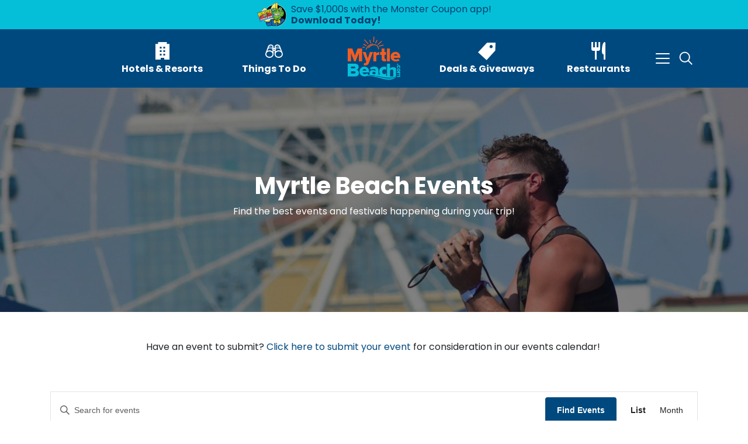

--- FILE ---
content_type: text/html; charset=UTF-8
request_url: https://www.myrtlebeach.com/series/beach-n-chili-fest/
body_size: 39209
content:
<!doctype html>
<html lang="en-US" class="no-js">

<head>
	<meta charset="UTF-8">
<script>
var gform;gform||(document.addEventListener("gform_main_scripts_loaded",function(){gform.scriptsLoaded=!0}),document.addEventListener("gform/theme/scripts_loaded",function(){gform.themeScriptsLoaded=!0}),window.addEventListener("DOMContentLoaded",function(){gform.domLoaded=!0}),gform={domLoaded:!1,scriptsLoaded:!1,themeScriptsLoaded:!1,isFormEditor:()=>"function"==typeof InitializeEditor,callIfLoaded:function(o){return!(!gform.domLoaded||!gform.scriptsLoaded||!gform.themeScriptsLoaded&&!gform.isFormEditor()||(gform.isFormEditor()&&console.warn("The use of gform.initializeOnLoaded() is deprecated in the form editor context and will be removed in Gravity Forms 3.1."),o(),0))},initializeOnLoaded:function(o){gform.callIfLoaded(o)||(document.addEventListener("gform_main_scripts_loaded",()=>{gform.scriptsLoaded=!0,gform.callIfLoaded(o)}),document.addEventListener("gform/theme/scripts_loaded",()=>{gform.themeScriptsLoaded=!0,gform.callIfLoaded(o)}),window.addEventListener("DOMContentLoaded",()=>{gform.domLoaded=!0,gform.callIfLoaded(o)}))},hooks:{action:{},filter:{}},addAction:function(o,r,e,t){gform.addHook("action",o,r,e,t)},addFilter:function(o,r,e,t){gform.addHook("filter",o,r,e,t)},doAction:function(o){gform.doHook("action",o,arguments)},applyFilters:function(o){return gform.doHook("filter",o,arguments)},removeAction:function(o,r){gform.removeHook("action",o,r)},removeFilter:function(o,r,e){gform.removeHook("filter",o,r,e)},addHook:function(o,r,e,t,n){null==gform.hooks[o][r]&&(gform.hooks[o][r]=[]);var d=gform.hooks[o][r];null==n&&(n=r+"_"+d.length),gform.hooks[o][r].push({tag:n,callable:e,priority:t=null==t?10:t})},doHook:function(r,o,e){var t;if(e=Array.prototype.slice.call(e,1),null!=gform.hooks[r][o]&&((o=gform.hooks[r][o]).sort(function(o,r){return o.priority-r.priority}),o.forEach(function(o){"function"!=typeof(t=o.callable)&&(t=window[t]),"action"==r?t.apply(null,e):e[0]=t.apply(null,e)})),"filter"==r)return e[0]},removeHook:function(o,r,t,n){var e;null!=gform.hooks[o][r]&&(e=(e=gform.hooks[o][r]).filter(function(o,r,e){return!!(null!=n&&n!=o.tag||null!=t&&t!=o.priority)}),gform.hooks[o][r]=e)}});
</script>

	<meta name="viewport" content="width=device-width, initial-scale=1, shrink-to-fit=no">
	<meta name="p:domain_verify" content="4d9ebd649e88e932b6777a4b59a2eb8d"/>
	<meta name="google-site-verification" content="asRZY89NQRCwpS56eqo87ITdTbeTpsGl6aVpBacJnxE" />
	<link rel="profile" href="https://gmpg.org/xfn/11">
	<link rel="preconnect" href="https://fonts.gstatic.com">

		
	<script>
	var restApiSettings = {
	    nonce: '51cc4dcdc0',
	    root: 'https://www.myrtlebeach.com/wp-json/wp/v2'
	};
	</script>
	<script type="text/javascript">
	window._blueshiftid='68a14b49c19cfe61bed35e30a106584b';window.blueshift=window.blueshift||[];if(blueshift.constructor===Array){blueshift.load=function(){var d=function(a){return function(){blueshift.push([a].concat(Array.prototype.slice.call(arguments,0)))}},e=["identify","track","click","pageload","capture","retarget"];for(var f=0;f<e.length;f++)blueshift[e[f]]=d(e[f])};}
	blueshift.load();
	blueshift.pageload();
	if(blueshift.constructor===Array){(function(){var b=document.createElement("script");b.type="text/javascript",b.async=!0,b.src=("https:"===document.location.protocol?"https:":"http:")+"//cdn.getblueshift.com/blueshift.js";var c=document.getElementsByTagName("script")[0];c.parentNode.insertBefore(b,c);})()}
	</script> 	
		
	<meta name='robots' content='index, follow, max-image-preview:large, max-snippet:-1, max-video-preview:-1' />
<script type="text/javascript">
    (function() {
  var pvData = {"source":"Direct","referrer":"Direct","visitor_type":"logged out","visitor_login_status":"logged out","visitor_id":0,"page_title":"BEACH &#039;N CHILI FEST - MyrtleBeach.com","post_type":"tribe_event_series","post_type_with_prefix":"single tribe_event_series","post_categories":"","post_tags":"","post_author":"MyrtleBeach.com","post_full_date":"March 7, 2023","post_year":"2023","post_month":"03","post_day":"07","is_front_page":0,"is_home":1,"search_query":"","search_results_count":0};
  var body = {
    url: encodeURIComponent(window.location.href),
    referrer: encodeURIComponent(document.referrer)
  };

  function makePostRequest(e,t){var n=[];if(t.body){for(var o in t.body)n.push(encodeURIComponent(o)+"="+encodeURIComponent(t.body[o]));t.body=n.join("&")}return window.fetch?new Promise(n=>{var o={method:"POST",headers:{"Content-Type":"application/x-www-form-urlencoded"},redirect:"follow",body:{},...t};window.fetch(e,o).then(e=>{n(e.text())})}):new Promise(t=>{var o;"undefined"==typeof XMLHttpRequest&&t(null),(o=new XMLHttpRequest).open("POST",e,!0),o.onreadystatechange=function(){4==o.readyState&&200==o.status&&t(o.responseText)},o.setRequestHeader("Content-type","application/x-www-form-urlencoded"),o.send(n.join("&"))})}
  function observeAjaxCartActions(e){new PerformanceObserver(function(t){for(var n=t.getEntries(),r=0;r<n.length;r++)["xmlhttprequest","fetch"].includes(n[r].initiatorType)&&['=get_refreshed_fragments', 'add_to_cart'].some(p => n[r].name.includes(p))&&fetchCart(e)}).observe({entryTypes:["resource"]})};

  function fetchCart(adapter) {
    makePostRequest("//www.myrtlebeach.com/index.php?plugin=optimonk&action=cartData", { body })
      .then((response) => {
        var data = JSON.parse(response);
        setCartData(data, adapter);
      })
  }

  function setCartData(cartData, adapter) {
    Object.keys(cartData.avs).forEach((key, value) => {
      adapter.attr(`wp_${key}`, cartData.avs[key]);
    })
  }

  function setAssocData(assocData, adapter) {
    Object.keys(assocData).forEach((key) => {
      adapter.attr(`wp_${key}`, assocData[key]);
    })
  }

  var RuleHandler = {
    hasVisitorCartRules: (campaignMeta) => {
      return !!(campaignMeta.rules.visitorCart || campaignMeta.rules.visitorCartRevamp || campaignMeta.rules.visitorCartV3);
    },
    hasVisitorAttributeRule: (campaignMeta) => {
      return !!campaignMeta.rules.visitorAttribute;
    }
  }

  document.querySelector('html').addEventListener('optimonk#embedded-campaigns-init', function(e) {
    var campaignsData = e.parameters;

    if (!campaignsData.length) {
      return;
    }

    var adapter = window.OptiMonkEmbedded.Visitor.createAdapter();
    var hasCartRule = false;
    var hasAttributeRule = false;

    campaignsData.forEach((campaignMetaData) => {
      hasCartRule = hasCartRule || RuleHandler.hasVisitorCartRules(campaignMetaData);
      hasAttributeRule = hasAttributeRule || RuleHandler.hasVisitorAttributeRule(campaignMetaData);
    });

    setAssocData(pvData, adapter);

    if (hasCartRule) {
      observeAjaxCartActions(adapter);
      fetchCart(adapter);
    }

    if (hasAttributeRule) {
      makePostRequest("//www.myrtlebeach.com/index.php?plugin=optimonk&action=productData", { body })
        .then((response) => {
          var data = JSON.parse(response);
          setAssocData(data, adapter);
        })
    }
  });

  document.querySelector('html').addEventListener('optimonk#campaigns_initialized', function () {
    if (!OptiMonk.campaigns) {
      return;
    }

    var adapter = window.OptiMonk.Visitor.createAdapter();

    setAssocData(pvData, adapter);

    if (OptiMonk.campaigns.filter(campaign => campaign.hasVisitorAttributeRules()).length) {
      makePostRequest("//www.myrtlebeach.com/index.php?plugin=optimonk&action=productData", { body })
        .then((response) => {
          var data = JSON.parse(response);
          setAssocData(data, adapter);
        });
    }
  });
}());

    window.WooDataForOM = {
    "shop": {
        "pluginVersion": "2.1.4",
        "platform": "wordpress"
    },
    "page": {
        "postId": 753971,
        "postType": "tribe_event_series"
    },
    "product": null,
    "order": null,
    "category": null
};

let hasCampaignsBeforeLoadTriggered = false;

document.querySelector('html').addEventListener('optimonk#campaigns-before-load', () => {

    if (hasCampaignsBeforeLoadTriggered) return;
    hasCampaignsBeforeLoadTriggered = true;

    function setAssocData(assocData, adapter) {
        Object.keys(assocData).forEach((key) => {
        adapter.attr(`wp_${key}`, assocData[key]);
        })
    }

   function triggerEvent(element, eventName, parameters) {
        let event;
        if (document.createEvent) {
            event = document.createEvent('HTMLEvents');
            event.initEvent(eventName, true, true);
        } else if (document.createEventObject) {
            event = document.createEventObject();
            event.eventType = eventName;
        }

        event.eventName = eventName;
        event.parameters = parameters || {};

        if (element.dispatchEvent) {
            element.dispatchEvent(event);
        } else if (element.fireEvent) {
            element.fireEvent(`on${event.eventType}`, event);
        } else if (element[eventName]) {
            element[eventName]();
        } else if (element[`on${eventName}`]) {
            element[`on${eventName}`]();
        }
    };
    
    var adapter = OptiMonkEmbedded.Visitor.createAdapter();

    var orderData = null;
    

    if (orderData) {
        setAssocData(orderData, adapter);
    }

    console.log('[OM-plugin] visitor attributes updated');

    console.log('[OM-plugin] triggered event: optimonk#wc-attributes-updated');
    triggerEvent(document.querySelector('html'), 'optimonk#wc-attributes-updated');

});

if (window.WooDataForOM) {
    console.log('[OM-plugin] varibles inserted (window.WooDataForOM)');
}


</script>
<script type="text/javascript" src="https://onsite.optimonk.com/script.js?account=227692" async></script>
<!-- Google Tag Manager for WordPress by gtm4wp.com -->
<script data-cfasync="false" data-pagespeed-no-defer>
	var gtm4wp_datalayer_name = "dataLayer";
	var dataLayer = dataLayer || [];
</script>
<!-- End Google Tag Manager for WordPress by gtm4wp.com -->
	<!-- This site is optimized with the Yoast SEO Premium plugin v26.5 (Yoast SEO v26.5) - https://yoast.com/wordpress/plugins/seo/ -->
	<title>BEACH &#039;N CHILI FEST - MyrtleBeach.com</title>
	<link rel="canonical" href="https://www.myrtlebeach.com/series/beach-n-chili-fest/" />
	<meta property="og:locale" content="en_US" />
	<meta property="og:type" content="article" />
	<meta property="og:title" content="BEACH &#039;N CHILI FEST" />
<link rel='stylesheet' id='tribe-events-views-v2-bootstrap-datepicker-styles-css' href='https://www.myrtlebeach.com/wp-content/plugins/the-events-calendar/vendor/bootstrap-datepicker/css/bootstrap-datepicker.standalone.min.css?ver=6.15.12.2' media='all' />
<link rel='stylesheet' id='tec-variables-skeleton-css' href='https://www.myrtlebeach.com/wp-content/plugins/the-events-calendar/common/build/css/variables-skeleton.css?ver=6.10.0' media='all' />
<link rel='stylesheet' id='tribe-common-skeleton-style-css' href='https://www.myrtlebeach.com/wp-content/plugins/the-events-calendar/common/build/css/common-skeleton.css?ver=6.10.0' media='all' />
<link rel='stylesheet' id='tribe-tooltipster-css-css' href='https://www.myrtlebeach.com/wp-content/plugins/the-events-calendar/common/vendor/tooltipster/tooltipster.bundle.min.css?ver=6.10.0' media='all' />
<link rel='stylesheet' id='tribe-events-views-v2-skeleton-css' href='https://www.myrtlebeach.com/wp-content/plugins/the-events-calendar/build/css/views-skeleton.css?ver=6.15.12.2' media='all' />
<link rel='stylesheet' id='tec-variables-full-css' href='https://www.myrtlebeach.com/wp-content/plugins/the-events-calendar/common/build/css/variables-full.css?ver=6.10.0' media='all' />
<link rel='stylesheet' id='tribe-common-full-style-css' href='https://www.myrtlebeach.com/wp-content/plugins/the-events-calendar/common/build/css/common-full.css?ver=6.10.0' media='all' />
<link rel='stylesheet' id='tribe-events-views-v2-full-css' href='https://www.myrtlebeach.com/wp-content/plugins/the-events-calendar/build/css/views-full.css?ver=6.15.12.2' media='all' />
<link rel='stylesheet' id='tribe-events-views-v2-print-css' href='https://www.myrtlebeach.com/wp-content/plugins/the-events-calendar/build/css/views-print.css?ver=6.15.12.2' media='print' />
<link rel='stylesheet' id='tribe-events-pro-views-v2-skeleton-css' href='https://www.myrtlebeach.com/wp-content/plugins/events-calendar-pro/build/css/views-skeleton.css?ver=7.7.11' media='all' />
<link rel='stylesheet' id='tribe-events-pro-views-v2-full-css' href='https://www.myrtlebeach.com/wp-content/plugins/events-calendar-pro/build/css/views-full.css?ver=7.7.11' media='all' />
<link rel='stylesheet' id='tribe-events-pro-views-v2-print-css' href='https://www.myrtlebeach.com/wp-content/plugins/events-calendar-pro/build/css/views-print.css?ver=7.7.11' media='print' />
	<meta property="og:description" content="Loading view. There were no results found. There were no results found. Events Search and Views Navigation Search Enter Keyword. Search for Events by Keyword. Find Events Event Views Navigation Summary List Month Today Upcoming Upcoming Select date. Previous Events Today Next Events Subscribe to calendar Google Calendar iCalendar Outlook 365 Outlook Live Export .ics file Export Outlook .ics file" />
	<meta property="og:url" content="https://www.myrtlebeach.com/series/beach-n-chili-fest/" />
	<meta property="og:site_name" content="MyrtleBeach.com" />
	<meta property="article:publisher" content="https://www.facebook.com/myrtlebeach/" />
	<meta name="twitter:card" content="summary_large_image" />
	<meta name="twitter:site" content="@myrtlebeach" />
	<script type="application/ld+json" class="yoast-schema-graph">{"@context":"https://schema.org","@graph":[{"@type":"WebPage","@id":"https://www.myrtlebeach.com/series/beach-n-chili-fest/","url":"https://www.myrtlebeach.com/series/beach-n-chili-fest/","name":"BEACH 'N CHILI FEST - MyrtleBeach.com","isPartOf":{"@id":"https://www.myrtlebeach.com/#website"},"datePublished":"2023-03-07T20:36:29+00:00","breadcrumb":{"@id":"https://www.myrtlebeach.com/series/beach-n-chili-fest/#breadcrumb"},"inLanguage":"en-US","potentialAction":[{"@type":"ReadAction","target":["https://www.myrtlebeach.com/series/beach-n-chili-fest/"]}]},{"@type":"BreadcrumbList","@id":"https://www.myrtlebeach.com/series/beach-n-chili-fest/#breadcrumb","itemListElement":[{"@type":"ListItem","position":1,"name":"Home","item":"https://www.myrtlebeach.com/"},{"@type":"ListItem","position":2,"name":"BEACH &#8216;N CHILI FEST"}]},{"@type":"WebSite","@id":"https://www.myrtlebeach.com/#website","url":"https://www.myrtlebeach.com/","name":"MyrtleBeach.com","description":"We are the beach.","publisher":{"@id":"https://www.myrtlebeach.com/#organization"},"potentialAction":[{"@type":"SearchAction","target":{"@type":"EntryPoint","urlTemplate":"https://www.myrtlebeach.com/?s={search_term_string}"},"query-input":{"@type":"PropertyValueSpecification","valueRequired":true,"valueName":"search_term_string"}}],"inLanguage":"en-US"},{"@type":"Organization","@id":"https://www.myrtlebeach.com/#organization","name":"MyrtleBeach.com","url":"https://www.myrtlebeach.com/","logo":{"@type":"ImageObject","inLanguage":"en-US","@id":"https://www.myrtlebeach.com/#/schema/logo/image/","url":"https://www.myrtlebeach.com/wp-content/uploads/2017/05/MBcomLogoNew.png","contentUrl":"https://www.myrtlebeach.com/wp-content/uploads/2017/05/MBcomLogoNew.png","width":"300","height":"300","caption":"MyrtleBeach.com"},"image":{"@id":"https://www.myrtlebeach.com/#/schema/logo/image/"},"sameAs":["https://www.facebook.com/myrtlebeach/","https://x.com/myrtlebeach","https://www.instagram.com/officialmyrtlebeach/","https://www.tiktok.com/@officialmyrtlebeach"]}]}</script>
	<!-- / Yoast SEO Premium plugin. -->


<link rel='dns-prefetch' href='//ajax.googleapis.com' />
<link rel='dns-prefetch' href='//fonts.googleapis.com' />
<link rel="alternate" type="application/rss+xml" title="MyrtleBeach.com &raquo; Feed" href="https://www.myrtlebeach.com/feed/" />
<link rel="alternate" type="application/rss+xml" title="MyrtleBeach.com &raquo; Comments Feed" href="https://www.myrtlebeach.com/comments/feed/" />
<link rel="alternate" type="text/calendar" title="MyrtleBeach.com &raquo; iCal Feed" href="https://www.myrtlebeach.com/myrtle-beach-events/?ical=1" />
<link rel="alternate" title="oEmbed (JSON)" type="application/json+oembed" href="https://www.myrtlebeach.com/wp-json/oembed/1.0/embed?url=https%3A%2F%2Fwww.myrtlebeach.com%2Fseries%2Fbeach-n-chili-fest%2F" />
<link rel="alternate" title="oEmbed (XML)" type="text/xml+oembed" href="https://www.myrtlebeach.com/wp-json/oembed/1.0/embed?url=https%3A%2F%2Fwww.myrtlebeach.com%2Fseries%2Fbeach-n-chili-fest%2F&#038;format=xml" />
<style id='wp-img-auto-sizes-contain-inline-css'>
img:is([sizes=auto i],[sizes^="auto," i]){contain-intrinsic-size:3000px 1500px}
/*# sourceURL=wp-img-auto-sizes-contain-inline-css */
</style>
<link rel='stylesheet' id='astero_css-css' href='https://www.myrtlebeach.com/wp-content/plugins/astero/public/css/style.css?ver=6.9' media='all' />
<link rel='stylesheet' id='astero_custom_css-css' href='https://www.myrtlebeach.com/wp-content/plugins/astero/public/css/custom.css?ver=6.9' media='all' />
<link rel='stylesheet' id='tec-custom-tables-v1-events-virtual-skeleton-css' href='https://www.myrtlebeach.com/wp-content/plugins/events-calendar-pro/build/css/events-virtual-skeleton.css?ver=7.7.11' media='all' />
<link rel='stylesheet' id='tec-custom-tables-v1-events-virtual-full-css' href='https://www.myrtlebeach.com/wp-content/plugins/events-calendar-pro/build/css/events-virtual-full.css?ver=7.7.11' media='all' />
<link rel='stylesheet' id='tribe-events-pro-mini-calendar-block-styles-css' href='https://www.myrtlebeach.com/wp-content/plugins/events-calendar-pro/build/css/tribe-events-pro-mini-calendar-block.css?ver=7.7.11' media='all' />
<link rel='stylesheet' id='hfe-widgets-style-css' href='https://www.myrtlebeach.com/wp-content/plugins/header-footer-elementor/inc/widgets-css/frontend.css?ver=2.7.0' media='all' />
<style id='classic-theme-styles-inline-css'>
/*! This file is auto-generated */
.wp-block-button__link{color:#fff;background-color:#32373c;border-radius:9999px;box-shadow:none;text-decoration:none;padding:calc(.667em + 2px) calc(1.333em + 2px);font-size:1.125em}.wp-block-file__button{background:#32373c;color:#fff;text-decoration:none}
/*# sourceURL=/wp-includes/css/classic-themes.min.css */
</style>
<link rel='stylesheet' id='wp-components-css' href='https://www.myrtlebeach.com/wp-includes/css/dist/components/style.min.css?ver=6.9' media='all' />
<link rel='stylesheet' id='wp-preferences-css' href='https://www.myrtlebeach.com/wp-includes/css/dist/preferences/style.min.css?ver=6.9' media='all' />
<link rel='stylesheet' id='wp-block-editor-css' href='https://www.myrtlebeach.com/wp-includes/css/dist/block-editor/style.min.css?ver=6.9' media='all' />
<link rel='stylesheet' id='popup-maker-block-library-style-css' href='https://www.myrtlebeach.com/wp-content/plugins/popup-maker/dist/packages/block-library-style.css?ver=dbea705cfafe089d65f1' media='all' />
<link rel='stylesheet' id='acf-grid-element-style-css' href='https://www.myrtlebeach.com/wp-content/themes/fuel-myrtlebeach/blocks/grid-element/grid-element.css?ver=6.9' media='all' />
<style id='global-styles-inline-css'>
:root{--wp--preset--aspect-ratio--square: 1;--wp--preset--aspect-ratio--4-3: 4/3;--wp--preset--aspect-ratio--3-4: 3/4;--wp--preset--aspect-ratio--3-2: 3/2;--wp--preset--aspect-ratio--2-3: 2/3;--wp--preset--aspect-ratio--16-9: 16/9;--wp--preset--aspect-ratio--9-16: 9/16;--wp--preset--color--black: #000;--wp--preset--color--cyan-bluish-gray: #abb8c3;--wp--preset--color--white: #ffffff;--wp--preset--color--pale-pink: #f78da7;--wp--preset--color--vivid-red: #cf2e2e;--wp--preset--color--luminous-vivid-orange: #ff6900;--wp--preset--color--luminous-vivid-amber: #fcb900;--wp--preset--color--light-green-cyan: #7bdcb5;--wp--preset--color--vivid-green-cyan: #00d084;--wp--preset--color--pale-cyan-blue: #8ed1fc;--wp--preset--color--vivid-cyan-blue: #0693e3;--wp--preset--color--vivid-purple: #9b51e0;--wp--preset--color--dark: #343a40;--wp--preset--color--primary: #9D8548;--wp--preset--color--secondary: #5C5B3A;--wp--preset--color--success: #28a745;--wp--preset--color--info: #17a2b8;--wp--preset--color--warning: #ffc107;--wp--preset--color--danger: #dc3545;--wp--preset--gradient--vivid-cyan-blue-to-vivid-purple: linear-gradient(135deg,rgb(6,147,227) 0%,rgb(155,81,224) 100%);--wp--preset--gradient--light-green-cyan-to-vivid-green-cyan: linear-gradient(135deg,rgb(122,220,180) 0%,rgb(0,208,130) 100%);--wp--preset--gradient--luminous-vivid-amber-to-luminous-vivid-orange: linear-gradient(135deg,rgb(252,185,0) 0%,rgb(255,105,0) 100%);--wp--preset--gradient--luminous-vivid-orange-to-vivid-red: linear-gradient(135deg,rgb(255,105,0) 0%,rgb(207,46,46) 100%);--wp--preset--gradient--very-light-gray-to-cyan-bluish-gray: linear-gradient(135deg,rgb(238,238,238) 0%,rgb(169,184,195) 100%);--wp--preset--gradient--cool-to-warm-spectrum: linear-gradient(135deg,rgb(74,234,220) 0%,rgb(151,120,209) 20%,rgb(207,42,186) 40%,rgb(238,44,130) 60%,rgb(251,105,98) 80%,rgb(254,248,76) 100%);--wp--preset--gradient--blush-light-purple: linear-gradient(135deg,rgb(255,206,236) 0%,rgb(152,150,240) 100%);--wp--preset--gradient--blush-bordeaux: linear-gradient(135deg,rgb(254,205,165) 0%,rgb(254,45,45) 50%,rgb(107,0,62) 100%);--wp--preset--gradient--luminous-dusk: linear-gradient(135deg,rgb(255,203,112) 0%,rgb(199,81,192) 50%,rgb(65,88,208) 100%);--wp--preset--gradient--pale-ocean: linear-gradient(135deg,rgb(255,245,203) 0%,rgb(182,227,212) 50%,rgb(51,167,181) 100%);--wp--preset--gradient--electric-grass: linear-gradient(135deg,rgb(202,248,128) 0%,rgb(113,206,126) 100%);--wp--preset--gradient--midnight: linear-gradient(135deg,rgb(2,3,129) 0%,rgb(40,116,252) 100%);--wp--preset--font-size--small: 13px;--wp--preset--font-size--medium: 20px;--wp--preset--font-size--large: 36px;--wp--preset--font-size--x-large: 42px;--wp--preset--spacing--20: 0.44rem;--wp--preset--spacing--30: 0.67rem;--wp--preset--spacing--40: 1rem;--wp--preset--spacing--50: 1.5rem;--wp--preset--spacing--60: 2.25rem;--wp--preset--spacing--70: 3.38rem;--wp--preset--spacing--80: 5.06rem;--wp--preset--shadow--natural: 6px 6px 9px rgba(0, 0, 0, 0.2);--wp--preset--shadow--deep: 12px 12px 50px rgba(0, 0, 0, 0.4);--wp--preset--shadow--sharp: 6px 6px 0px rgba(0, 0, 0, 0.2);--wp--preset--shadow--outlined: 6px 6px 0px -3px rgb(255, 255, 255), 6px 6px rgb(0, 0, 0);--wp--preset--shadow--crisp: 6px 6px 0px rgb(0, 0, 0);}:where(.is-layout-flex){gap: 0.5em;}:where(.is-layout-grid){gap: 0.5em;}body .is-layout-flex{display: flex;}.is-layout-flex{flex-wrap: wrap;align-items: center;}.is-layout-flex > :is(*, div){margin: 0;}body .is-layout-grid{display: grid;}.is-layout-grid > :is(*, div){margin: 0;}:where(.wp-block-columns.is-layout-flex){gap: 2em;}:where(.wp-block-columns.is-layout-grid){gap: 2em;}:where(.wp-block-post-template.is-layout-flex){gap: 1.25em;}:where(.wp-block-post-template.is-layout-grid){gap: 1.25em;}.has-black-color{color: var(--wp--preset--color--black) !important;}.has-cyan-bluish-gray-color{color: var(--wp--preset--color--cyan-bluish-gray) !important;}.has-white-color{color: var(--wp--preset--color--white) !important;}.has-pale-pink-color{color: var(--wp--preset--color--pale-pink) !important;}.has-vivid-red-color{color: var(--wp--preset--color--vivid-red) !important;}.has-luminous-vivid-orange-color{color: var(--wp--preset--color--luminous-vivid-orange) !important;}.has-luminous-vivid-amber-color{color: var(--wp--preset--color--luminous-vivid-amber) !important;}.has-light-green-cyan-color{color: var(--wp--preset--color--light-green-cyan) !important;}.has-vivid-green-cyan-color{color: var(--wp--preset--color--vivid-green-cyan) !important;}.has-pale-cyan-blue-color{color: var(--wp--preset--color--pale-cyan-blue) !important;}.has-vivid-cyan-blue-color{color: var(--wp--preset--color--vivid-cyan-blue) !important;}.has-vivid-purple-color{color: var(--wp--preset--color--vivid-purple) !important;}.has-black-background-color{background-color: var(--wp--preset--color--black) !important;}.has-cyan-bluish-gray-background-color{background-color: var(--wp--preset--color--cyan-bluish-gray) !important;}.has-white-background-color{background-color: var(--wp--preset--color--white) !important;}.has-pale-pink-background-color{background-color: var(--wp--preset--color--pale-pink) !important;}.has-vivid-red-background-color{background-color: var(--wp--preset--color--vivid-red) !important;}.has-luminous-vivid-orange-background-color{background-color: var(--wp--preset--color--luminous-vivid-orange) !important;}.has-luminous-vivid-amber-background-color{background-color: var(--wp--preset--color--luminous-vivid-amber) !important;}.has-light-green-cyan-background-color{background-color: var(--wp--preset--color--light-green-cyan) !important;}.has-vivid-green-cyan-background-color{background-color: var(--wp--preset--color--vivid-green-cyan) !important;}.has-pale-cyan-blue-background-color{background-color: var(--wp--preset--color--pale-cyan-blue) !important;}.has-vivid-cyan-blue-background-color{background-color: var(--wp--preset--color--vivid-cyan-blue) !important;}.has-vivid-purple-background-color{background-color: var(--wp--preset--color--vivid-purple) !important;}.has-black-border-color{border-color: var(--wp--preset--color--black) !important;}.has-cyan-bluish-gray-border-color{border-color: var(--wp--preset--color--cyan-bluish-gray) !important;}.has-white-border-color{border-color: var(--wp--preset--color--white) !important;}.has-pale-pink-border-color{border-color: var(--wp--preset--color--pale-pink) !important;}.has-vivid-red-border-color{border-color: var(--wp--preset--color--vivid-red) !important;}.has-luminous-vivid-orange-border-color{border-color: var(--wp--preset--color--luminous-vivid-orange) !important;}.has-luminous-vivid-amber-border-color{border-color: var(--wp--preset--color--luminous-vivid-amber) !important;}.has-light-green-cyan-border-color{border-color: var(--wp--preset--color--light-green-cyan) !important;}.has-vivid-green-cyan-border-color{border-color: var(--wp--preset--color--vivid-green-cyan) !important;}.has-pale-cyan-blue-border-color{border-color: var(--wp--preset--color--pale-cyan-blue) !important;}.has-vivid-cyan-blue-border-color{border-color: var(--wp--preset--color--vivid-cyan-blue) !important;}.has-vivid-purple-border-color{border-color: var(--wp--preset--color--vivid-purple) !important;}.has-vivid-cyan-blue-to-vivid-purple-gradient-background{background: var(--wp--preset--gradient--vivid-cyan-blue-to-vivid-purple) !important;}.has-light-green-cyan-to-vivid-green-cyan-gradient-background{background: var(--wp--preset--gradient--light-green-cyan-to-vivid-green-cyan) !important;}.has-luminous-vivid-amber-to-luminous-vivid-orange-gradient-background{background: var(--wp--preset--gradient--luminous-vivid-amber-to-luminous-vivid-orange) !important;}.has-luminous-vivid-orange-to-vivid-red-gradient-background{background: var(--wp--preset--gradient--luminous-vivid-orange-to-vivid-red) !important;}.has-very-light-gray-to-cyan-bluish-gray-gradient-background{background: var(--wp--preset--gradient--very-light-gray-to-cyan-bluish-gray) !important;}.has-cool-to-warm-spectrum-gradient-background{background: var(--wp--preset--gradient--cool-to-warm-spectrum) !important;}.has-blush-light-purple-gradient-background{background: var(--wp--preset--gradient--blush-light-purple) !important;}.has-blush-bordeaux-gradient-background{background: var(--wp--preset--gradient--blush-bordeaux) !important;}.has-luminous-dusk-gradient-background{background: var(--wp--preset--gradient--luminous-dusk) !important;}.has-pale-ocean-gradient-background{background: var(--wp--preset--gradient--pale-ocean) !important;}.has-electric-grass-gradient-background{background: var(--wp--preset--gradient--electric-grass) !important;}.has-midnight-gradient-background{background: var(--wp--preset--gradient--midnight) !important;}.has-small-font-size{font-size: var(--wp--preset--font-size--small) !important;}.has-medium-font-size{font-size: var(--wp--preset--font-size--medium) !important;}.has-large-font-size{font-size: var(--wp--preset--font-size--large) !important;}.has-x-large-font-size{font-size: var(--wp--preset--font-size--x-large) !important;}
:where(.wp-block-post-template.is-layout-flex){gap: 1.25em;}:where(.wp-block-post-template.is-layout-grid){gap: 1.25em;}
:where(.wp-block-term-template.is-layout-flex){gap: 1.25em;}:where(.wp-block-term-template.is-layout-grid){gap: 1.25em;}
:where(.wp-block-columns.is-layout-flex){gap: 2em;}:where(.wp-block-columns.is-layout-grid){gap: 2em;}
:root :where(.wp-block-pullquote){font-size: 1.5em;line-height: 1.6;}
/*# sourceURL=global-styles-inline-css */
</style>
<link rel='stylesheet' id='myrtle-beach-advertising-css' href='https://www.myrtlebeach.com/wp-content/plugins/myrtle-beach-advertising/public/css/myrtle-beach-advertising-public.css?ver=1.0.0' media='all' />
<link rel='stylesheet' id='tribe-events-v2-single-skeleton-css' href='https://www.myrtlebeach.com/wp-content/plugins/the-events-calendar/build/css/tribe-events-single-skeleton.css?ver=6.15.12.2' media='all' />
<link rel='stylesheet' id='tribe-events-v2-single-skeleton-full-css' href='https://www.myrtlebeach.com/wp-content/plugins/the-events-calendar/build/css/tribe-events-single-full.css?ver=6.15.12.2' media='all' />
<link rel='stylesheet' id='tec-events-elementor-widgets-base-styles-css' href='https://www.myrtlebeach.com/wp-content/plugins/the-events-calendar/build/css/integrations/plugins/elementor/widgets/widget-base.css?ver=6.15.12.2' media='all' />
<link rel='stylesheet' id='hfe-style-css' href='https://www.myrtlebeach.com/wp-content/plugins/header-footer-elementor/assets/css/header-footer-elementor.css?ver=2.7.0' media='all' />
<link rel='stylesheet' id='elementor-frontend-css' href='https://www.myrtlebeach.com/wp-content/plugins/elementor/assets/css/frontend.min.css?ver=3.33.4' media='all' />
<link rel='stylesheet' id='elementor-post-768352-css' href='https://www.myrtlebeach.com/wp-content/uploads/elementor/css/post-768352.css?ver=1765885162' media='all' />
<link rel='stylesheet' id='hfe-elementor-icons-css' href='https://www.myrtlebeach.com/wp-content/plugins/elementor/assets/lib/eicons/css/elementor-icons.min.css?ver=5.34.0' media='all' />
<link rel='stylesheet' id='hfe-icons-list-css' href='https://www.myrtlebeach.com/wp-content/plugins/elementor/assets/css/widget-icon-list.min.css?ver=3.24.3' media='all' />
<link rel='stylesheet' id='hfe-social-icons-css' href='https://www.myrtlebeach.com/wp-content/plugins/elementor/assets/css/widget-social-icons.min.css?ver=3.24.0' media='all' />
<link rel='stylesheet' id='hfe-social-share-icons-brands-css' href='https://www.myrtlebeach.com/wp-content/plugins/elementor/assets/lib/font-awesome/css/brands.css?ver=5.15.3' media='all' />
<link rel='stylesheet' id='hfe-social-share-icons-fontawesome-css' href='https://www.myrtlebeach.com/wp-content/plugins/elementor/assets/lib/font-awesome/css/fontawesome.css?ver=5.15.3' media='all' />
<link rel='stylesheet' id='hfe-nav-menu-icons-css' href='https://www.myrtlebeach.com/wp-content/plugins/elementor/assets/lib/font-awesome/css/solid.css?ver=5.15.3' media='all' />
<link rel='stylesheet' id='hfe-widget-blockquote-css' href='https://www.myrtlebeach.com/wp-content/plugins/elementor-pro/assets/css/widget-blockquote.min.css?ver=3.25.0' media='all' />
<link rel='stylesheet' id='hfe-mega-menu-css' href='https://www.myrtlebeach.com/wp-content/plugins/elementor-pro/assets/css/widget-mega-menu.min.css?ver=3.26.2' media='all' />
<link rel='stylesheet' id='hfe-nav-menu-widget-css' href='https://www.myrtlebeach.com/wp-content/plugins/elementor-pro/assets/css/widget-nav-menu.min.css?ver=3.26.0' media='all' />
<link rel='stylesheet' id='fonts-css' href='https://fonts.googleapis.com/css2?family=Poppins%3Aital%2Cwght%400%2C400%3B0%2C500%3B0%2C600%3B0%2C700%3B1%2C400%3B1%2C700&#038;display=swap&#038;ver=1.0.0.13' media='all' />
<link rel='stylesheet' id='tba-style-events-css' href='https://www.myrtlebeach.com/wp-content/themes/fuel-myrtlebeach/assets/css/event-overrides.css?ver=1.0.0.13' media='all' />
<link rel='stylesheet' id='tba-style-css' href='https://www.myrtlebeach.com/wp-content/themes/fuel-myrtlebeach/assets/css/style.css?ver=1.0.0.13' media='all' />
<link rel='stylesheet' id='ekit-widget-styles-css' href='https://www.myrtlebeach.com/wp-content/plugins/elementskit-lite/widgets/init/assets/css/widget-styles.css?ver=3.7.7' media='all' />
<link rel='stylesheet' id='ekit-responsive-css' href='https://www.myrtlebeach.com/wp-content/plugins/elementskit-lite/widgets/init/assets/css/responsive.css?ver=3.7.7' media='all' />
<link rel='stylesheet' id='widget-icon-list-css' href='https://www.myrtlebeach.com/wp-content/plugins/elementor/assets/css/widget-icon-list.min.css?ver=3.33.4' media='all' />
<link rel='stylesheet' id='eael-general-css' href='https://www.myrtlebeach.com/wp-content/plugins/essential-addons-for-elementor-lite/assets/front-end/css/view/general.min.css?ver=6.5.3' media='all' />
<link rel='stylesheet' id='wpr-text-animations-css-css' href='https://www.myrtlebeach.com/wp-content/plugins/royal-elementor-addons/assets/css/lib/animations/text-animations.min.css?ver=1.7.1041' media='all' />
<link rel='stylesheet' id='wpr-addons-css-css' href='https://www.myrtlebeach.com/wp-content/plugins/royal-elementor-addons/assets/css/frontend.min.css?ver=1.7.1041' media='all' />
<link rel='stylesheet' id='font-awesome-5-all-css' href='https://www.myrtlebeach.com/wp-content/plugins/elementor/assets/lib/font-awesome/css/all.min.css?ver=4.11.55' media='all' />
<link rel='stylesheet' id='elementor-gf-local-roboto-css' href='https://www.myrtlebeach.com/wp-content/uploads/elementor/google-fonts/css/roboto.css?ver=1743040350' media='all' />
<link rel='stylesheet' id='elementor-gf-local-robotoslab-css' href='https://www.myrtlebeach.com/wp-content/uploads/elementor/google-fonts/css/robotoslab.css?ver=1743040354' media='all' />
<script src="//ajax.googleapis.com/ajax/libs/jquery/3.5.1/jquery.min.js?ver=3.5.1" id="jquery-js"></script>
<script src="https://www.myrtlebeach.com/wp-content/plugins/myrtle-beach-advertising/public/js/myrtle-beach-advertising-public.js?ver=1.0.0" defer="defer" type="text/javascript"></script>
<script id="tt4b_ajax_script-js-extra">
var tt4b_script_vars = {"pixel_code":"D15FGO3C77U61SUDALK0","currency":"","country":"US","advanced_matching":"1"};
//# sourceURL=tt4b_ajax_script-js-extra
</script>
<script src="https://www.myrtlebeach.com/wp-content/plugins/tiktok-for-business/admin/js/ajaxSnippet.js?ver=v1" id="tt4b_ajax_script-js"></script>
<script id="wpgmza_data-js-extra">
var wpgmza_google_api_status = {"message":"Enqueued","code":"ENQUEUED"};
//# sourceURL=wpgmza_data-js-extra
</script>
<script src="https://www.myrtlebeach.com/wp-content/plugins/wp-google-maps/wpgmza_data.js?ver=6.9" id="wpgmza_data-js"></script>
<script src="https://www.myrtlebeach.com/wp-content/plugins/happy-elementor-addons/assets/vendor/dom-purify/purify.min.js?ver=3.1.6" id="dom-purify-js"></script>
<script src="https://www.myrtlebeach.com/wp-content/plugins/the-events-calendar/common/build/js/tribe-common.js?ver=9c44e11f3503a33e9540" id="tribe-common-js"></script>
<script src="https://www.myrtlebeach.com/wp-content/plugins/the-events-calendar/build/js/views/breakpoints.js?ver=4208de2df2852e0b91ec" id="tribe-events-views-v2-breakpoints-js"></script>
<link rel="https://api.w.org/" href="https://www.myrtlebeach.com/wp-json/" /><link rel="EditURI" type="application/rsd+xml" title="RSD" href="https://www.myrtlebeach.com/xmlrpc.php?rsd" />
<link rel='shortlink' href='https://www.myrtlebeach.com/?p=753971' />
<style type="text/css">/* =Responsive Map fix
-------------------------------------------------------------- */
.pw_map_canvas img {
	max-width: none;
}</style><style type="text/css">
.google_map_canvas img {
	max-width: none;
}</style>
<meta name="tec-api-version" content="v1"><meta name="tec-api-origin" content="https://www.myrtlebeach.com"><link rel="alternate" href="https://www.myrtlebeach.com/wp-json/tribe/events/v1/" />
<!-- Google Tag Manager for WordPress by gtm4wp.com -->
<!-- GTM Container placement set to footer -->
<script data-cfasync="false" data-pagespeed-no-defer>
	var dataLayer_content = {"pageTitle":"BEACH &#039;N CHILI FEST - MyrtleBeach.com","pagePostType":"tribe_event_series","pagePostType2":"single-tribe_event_series","pagePostAuthorID":2,"pagePostAuthor":"MyrtleBeach.com","pagePostDate":"March 7, 2023","pagePostDateYear":2023,"pagePostDateMonth":3,"pagePostDateDay":7,"pagePostDateDayName":"Tuesday","pagePostDateHour":15,"pagePostDateMinute":36,"pagePostDateIso":"2023-03-07T15:36:29-05:00","pagePostDateUnix":1678203389,"pagePostTerms":{"meta":{"wpb_post_views_count":1319,"ekit_post_views_count":209}},"postCountOnPage":1,"postCountTotal":1,"postID":753971,"postFormat":"standard"};
	dataLayer.push( dataLayer_content );
</script>
<script data-cfasync="false" data-pagespeed-no-defer>
(function(w,d,s,l,i){w[l]=w[l]||[];w[l].push({'gtm.start':
new Date().getTime(),event:'gtm.js'});var f=d.getElementsByTagName(s)[0],
j=d.createElement(s),dl=l!='dataLayer'?'&l='+l:'';j.async=true;j.src=
'//www.googletagmanager.com/gtm.js?id='+i+dl;f.parentNode.insertBefore(j,f);
})(window,document,'script','dataLayer','GTM-MF3DPTQ');
</script>
<!-- End Google Tag Manager for WordPress by gtm4wp.com --><link rel="llms-sitemap" href="https://www.myrtlebeach.com/llms.txt" />
<meta property="og:image" content="https://www.myrtlebeach.com/wp-content/uploads/2017/01/MyrtleBeachHotels-Main.jpg" /><meta name="generator" content="Elementor 3.33.4; features: e_font_icon_svg, additional_custom_breakpoints; settings: css_print_method-external, google_font-enabled, font_display-swap">
			<style>
				.e-con.e-parent:nth-of-type(n+4):not(.e-lazyloaded):not(.e-no-lazyload),
				.e-con.e-parent:nth-of-type(n+4):not(.e-lazyloaded):not(.e-no-lazyload) * {
					background-image: none !important;
				}
				@media screen and (max-height: 1024px) {
					.e-con.e-parent:nth-of-type(n+3):not(.e-lazyloaded):not(.e-no-lazyload),
					.e-con.e-parent:nth-of-type(n+3):not(.e-lazyloaded):not(.e-no-lazyload) * {
						background-image: none !important;
					}
				}
				@media screen and (max-height: 640px) {
					.e-con.e-parent:nth-of-type(n+2):not(.e-lazyloaded):not(.e-no-lazyload),
					.e-con.e-parent:nth-of-type(n+2):not(.e-lazyloaded):not(.e-no-lazyload) * {
						background-image: none !important;
					}
				}
			</style>
			<link rel="icon" href="https://www.myrtlebeach.com/wp-content/uploads/2022/03/cropped-favicon-32x32.png" sizes="32x32" />
<link rel="icon" href="https://www.myrtlebeach.com/wp-content/uploads/2022/03/cropped-favicon-192x192.png" sizes="192x192" />
<link rel="apple-touch-icon" href="https://www.myrtlebeach.com/wp-content/uploads/2022/03/cropped-favicon-180x180.png" />
<meta name="msapplication-TileImage" content="https://www.myrtlebeach.com/wp-content/uploads/2022/03/cropped-favicon-270x270.png" />
		<style id="wp-custom-css">
			.page-template-page-hotels .listing-hero-image {
	display: none;
}

.page-id-756298 h2.text-primary {
    display: none;
}

.page-template-page-hotels .filter-item .filter-dropdown#one-of-three,
.page-template-page-thingstodo .filter-item .filter-dropdown#one-of-three,
.page-template-page-hotels .filter-item .filter-dropdown#two-of-three,
.page-template-page-thingstodo .filter-item .filter-dropdown#two-of-three,
.page-template-page-hotels .filter-item .filter-dropdown#three-of-three,
.page-template-page-thingstodo .filter-item .filter-dropdown#three-of-three {
	opacity: 0;
}
.astero .astero-background{
	background: #fadd00;
}
.astero-location{
	padding-top: 20px;
	border-radius: 5px 5px 0 0 ;
}
.astero-location, .astero-date, .astero-temp.margin10, .astero-temp.margin10, .astero-icon.margin30{
		background: #fff;
    margin: auto;
    text-align: center;
    color: #074676;
}
.astero-icon.margin30{
    padding-bottom: 20px;
		margin-bottom: 20px !important;
	font-size: 15px;
	border-radius: 0 0 5px 5px;
}
.astero-code {
    display: block !important;
		font-size: 35px;
		line-height: 2
}
.astero-details{
		text-align: left;
    background: #21BED6;
    padding: 10px !important;
    color: #fff;
    margin: 0px !important;
}
.astero-details-icon {
    font-size: 30px;
}
.astero-fc-icon {
    font-size: 30px;
    line-height: 2;
}
.astero-fc.astero-eq-small-hide{
	background: #fff;
}


img.alignright { float: right; margin: 0 0 1em 1em; }
img.alignleft { float: left; margin: 0 1em 1em 0; }
img.aligncenter { display: block; margin-left: auto; margin-right: auto; }
.alignright { float: right; }
.alignleft { float: left; }
.aligncenter { display: block; margin-left: auto; margin-right: auto; }

#main-image{
	overflow:hidden!important;
}

.sidebar-deals {
	padding-left: 15px;
}
.sidebar-deals #listings-display {
	padding-top: 0;
}

.sidebar-deals .head-24 {
	margin-bottom: 15px;
}

/* Google Mobile Friendly Fix */
@media (max-width: 500px) {
	.single .section-inner .links-item {
    margin: 0 10px 15px;
    display: block;
	}
}

.single-post #col-vid {
	position: relative;
	overflow: hidden;
	padding-top: 56.25%;
}

.single-post #col-vid iframe {
	position: absolute;
	top: 0;
	left: 0;
	width: 100%;
	height: 100%;
	border: 0;
}

.single-post img.aligncenter {
	max-width: 100%;
	height: auto;
}

.review-form-thankyou-container,
#main-image #google-map {
	visibility: hidden;
}

.review-form-thankyou-container.open,
#main-image #google-map.visible {
	visibility: visible;
}

@media (max-width: 1279px) {
	.review-form-thankyou-container span {
		top: 0;
		right: 0;
	}
}

.deals-signup_wrapper.gform_wrapper input[type=text] {
    border-radius: 4px !important;
    border:1px solid #c8c8c8 !important;
		margin-left: 5px !important;
}

#gform_fields_1, #gform_fields_4, #gform_fields_5, #gform_fields_9{
	display: flex!important;
}
@media only screen and (min-width: 641px){
	#gform_fields_1 .ginput_container,
	#gform_fields_4 .ginput_container,
	#gform_fields_5 .ginput_container,
	#gform_fields_9 .ginput_container{
		width:100%!important;
		margin-left: 0!important;
}
}

/* NEW SITE */

#list-map-toggle {
	margin-top: 2rem;
}
.wpl_prp_top {
	margin: 0;
}

.lSSlideWrapper.usingCss .lSFade > .active {
	opacity: 1!important;
}

.wpl-gallery-pshow li {
	height: 0;
	padding-bottom: 56.25%;
	overflow: hidden;
	position: relative;align-content
}

.wpl-gallery-pshow li img {
	object-fit: cover;
	width: 100%;
	height: 100%;
	position: absolute;
}

.page-id-744910 figure .bg-black.bg-overlay {
	display: none;
}

.event-occurrences .event-det .tribe-event-date-start, .event-occurrences .event-det .event-is-recurring .tribe-events-divider {
    display: none;
}

.tribe-events-month-event-title {
	font-size: 0.9rem;
}
.tribe-events-calendar td a {
	font-size: 100%;
		font-family: proxima-nova,sans-serif;
	text-transform: none;
	
}


#tribe-events-content .tribe-events-calendar td .hentry,
.tribe-events-month .tribe-events-viewmore {
	display: none;
}

#tribe-events-content .tribe-events-calendar .mobile-trigger {
	cursor: pointer;
}

.tribe-events-month .phone-show {
	text-align: center;
	color: #00497f;
	font-weight: bold;
	background: rgba(5, 191, 216, 0.1);
	display: block;
		margin: 0 auto;
	padding: 5px;
	border-radius: 20px;
	width:50px
}

@media (max-width: 767px) {
	#tribe-events-content .tribe-events-calendar td {
		height: auto;
	}
}

@media (min-width: 768px) {
	#tribe-events-content .tribe-events-calendar td .hentry,
	.tribe-events-month .tribe-events-viewmore{
		display: block;
	}
	
	.tribe-events-month .phone-show {
		display: none;
	}
}

iframe.instagram-media {
    max-width: 100%!important;
}

.tribe-common a.btn.btn-primary:visited {
	color: #fff;
}

/* Logo Slider @GN */
@keyframes slide {
  from {
    transform: translate3d(0, 0, 0);
  }

  to {
    transform: translate3d(-50%, 0, 0);
  }
}

.scrolling-logos-container {
  overflow: hidden;
  white-space: nowrap;
	margin-bottom: 0;
}

.scrolling-logos-content-wrapper {
  display: inline-block;
  white-space: nowrap;
  overflow: hidden;
  animation: slide 80s linear infinite;
}

.scrolling-logos-content-wrapper > div {
  display: inline-block;
}

.scrolling-logos {
  margin-top: 3rem;
}

.scrolling-logos + .scrolling-logos {
		margin-top: 1.5rem;
}

.scrolling-logos-container {
  white-space: nowrap;
  overflow: hidden;
  list-style-type: none;
}

.scrolling-logos-container > li {
  display: inline-block;
  padding: 0 2.2rem;
  vertical-align: middle;
  outline: none;
  cursor: default;
  -webkit-transition: transform 0.2s ease;
  transition: transform 0.2s ease;
  transform: none;
}

.scrolling-logos-container > li:hover {
 transform: scale(0.95);
}

.scrolling-logos-container > li figure {
    width: 150px;
    height: 110px;
    object-fit: contain;
    margin:0;

   
}
.scrolling-logos-container > li figure  img {
    object-fit: contain;
    height: 100%;
    width: 100%;
}

@media (max-width: 767px) {
	.scrolling-logos-container > li {
		padding: 0 0.5rem;
		
	}
	
	.scrolling-logos + .scrolling-logos {
		margin-top: 0;
	}

}

.profile-photo-grid__single figure {
	padding-bottom: 50%;
}


.listing-hero-image {
    padding: 0;
}
.listing-hero-image img {
    aspect-ratio: 2/1;
    -o-object-fit: cover;
    object-fit: cover;
    width: 100%;
    height: 100%;
    padding: 0;
}

@media (min-width: 768px) {
    .listing-hero-image img {
        aspect-ratio:3/1
    }
}

.has-active-filters .listing-featured-deal:nth-child(11) {
    display: block!important;
    order: 99999;
}

/* GN UI Updates 4/2024 */
.card .rating-stars,
.card .rating-stars .icon-28,
.card-footer.small,
.listing-excerpt,
.card .btn,
#blog-grid .inner{
	font-size: 15px;
}
.card .rating-reviews.small,
.card .ribbon span,
.featured-deal .badge .icon-18{
	font-size: 13px;
}

.listing-excerpt {
	line-height: 1.3
}

.user-reviews__item .user-review-rating-container .icon-28 {
    font-size: 20px;
}

.listing-coupon {
    font-size: 15px!important;
}

#blog-grid .listing-excerpt {
	margin-bottom: 1rem
}

.deals-ribbon {
	line-height: 25px
}

#tribe-community-events .tribe-section-taxonomy--tribe_events_cat,  #tribe-community-events .tribe-section-taxonomy--post_tag{
    display: none!important;
}


.tribe-events-calendar-list .card-body .btn-primary {
	color: #fff!important
}		</style>
		<style id="wpr_lightbox_styles">
				.lg-backdrop {
					background-color: rgba(0,0,0,0.6) !important;
				}
				.lg-toolbar,
				.lg-dropdown {
					background-color: rgba(0,0,0,0.8) !important;
				}
				.lg-dropdown:after {
					border-bottom-color: rgba(0,0,0,0.8) !important;
				}
				.lg-sub-html {
					background-color: rgba(0,0,0,0.8) !important;
				}
				.lg-thumb-outer,
				.lg-progress-bar {
					background-color: #444444 !important;
				}
				.lg-progress {
					background-color: #a90707 !important;
				}
				.lg-icon {
					color: #efefef !important;
					font-size: 20px !important;
				}
				.lg-icon.lg-toogle-thumb {
					font-size: 24px !important;
				}
				.lg-icon:hover,
				.lg-dropdown-text:hover {
					color: #ffffff !important;
				}
				.lg-sub-html,
				.lg-dropdown-text {
					color: #efefef !important;
					font-size: 14px !important;
				}
				#lg-counter {
					color: #efefef !important;
					font-size: 14px !important;
				}
				.lg-prev,
				.lg-next {
					font-size: 35px !important;
				}

				/* Defaults */
				.lg-icon {
				background-color: transparent !important;
				}

				#lg-counter {
				opacity: 0.9;
				}

				.lg-thumb-outer {
				padding: 0 10px;
				}

				.lg-thumb-item {
				border-radius: 0 !important;
				border: none !important;
				opacity: 0.5;
				}

				.lg-thumb-item.active {
					opacity: 1;
				}
	         </style>
	
	<span class="structured-data d-none">
		<span itemscope itemtype="http://schema.org/BreadcrumbList">
			<span itemprop="itemListElement" itemscope
				itemtype="http://schema.org/ListItem">
				<a itemprop="item" href="https://www.myrtlebeach.com">
				<span itemprop="name">Myrtle Beach, S.C.</span></a>
				<meta itemprop="position" content="1" />
			</span>
		
							<span itemprop="itemListElement" itemscope itemtype="http://schema.org/ListItem">
					<meta itemprop="item" content="https://www.myrtlebeach.com/tribe_event_series/">
					<meta itemprop="name" content="Series" />
					<meta itemprop="position" content="2" />
				</span>
				<span itemprop="itemListElement" itemscope itemtype="http://schema.org/ListItem">
					<meta itemprop="item" content="https://www.myrtlebeach.com/tribe_event_series/beach-n-chili-fest">
					<meta itemprop="name" content="BEACH 'N CHILI FEST" />
					<meta itemprop="position" content="3" />
				</span>
					</span>

		<meta itemprop="name" content="BEACH 'N CHILI FEST" />
		<meta itemprop="url" content="https://www.myrtlebeach.com/series/beach-n-chili-fest/" />
		<meta itemprop="description" content="" />
		<meta itemprop="lastReviewed" content="Sunday January 18, 2026" />
		<meta itemprop="reviewedBy" content="MyrtleBeach.com Staff" />

	</span>

</head>

<body class="wp-singular tribe_event_series-template-default single single-tribe_event_series postid-753971 wp-embed-responsive wp-theme-fuel-myrtlebeach eio-default tribe-no-js gspbody gspb-bodyfront ehf-template-fuel-myrtlebeach ehf-stylesheet-fuel-myrtlebeach elementor-default elementor-kit-768352 tribe-theme-fuel-myrtlebeach">

	
	<!-- Page -->
	<div id="page" class="site">
		<a class="skip-link screen-reader-text" href="#primary">Skip to content</a>

		<!-- Site Alerts -->
		
		<!-- Monster Coupon Bar -->
		<div id="monster-bar" class="monster-logo bg-teal position-relative" style="color: #004070; display: none;">
			<div class="container">
				<div class="d-flex align-items-center justify-content-center">
					<figure class="m-0">
						<img src="https://www.myrtlebeach.com/wp-content/themes/fuel-myrtlebeach/assets/images/monster-logo.png" alt="Download on the App Store" width="50" height="50">
					</figure>
					<div class="pl-2" style="line-height: 1.2">
						Save $1,000s with the Monster Coupon app! 
						<br><a href="/monster-app/" class="stretched-link" style="color: inherit"><strong>Download Today!</strong></a>
					</div>
				</div>
			</div>
		</div>

		<!-- Site Header -->
		<header id="masthead" class="site-header">
			<nav id="site-navigation" class="navbar navbar-expand-lg navbar-dark bg-primary" role="navigation">
				<div class="container">
										<!-- Site Search Toggle -->
					<button class="search-toggler order-lg-10" type="button" data-toggle="collapse"
						data-target="#site-search" aria-controls="site-search" aria-expanded="false"
						aria-label="Toggle search">
						<span class="navbar-toggler-icon search-toggler-icon">
							<span class="sr-only">Toggle Search Bar</span>
						</span>
					</button>
										<div class="nav-spacer d-none d-lg-block"></div>

					<div class="d-block d-lg-none" style="width: 150px">
						<a class="navbar-brand d-block text-center mx-auto"
							href="https://www.myrtlebeach.com/"
							rel="home">
							<span class="site-title sr-only">MyrtleBeach.com</span>
							<span class="logo center" aria-hidden="true">
								<i class="i-myrtle icon-64 text-secondary"></i>
								<i class="i-beach icon-64 text-teal"></i>
							</span>
						</a>
					</div>

					<div id="bs-main-navigation" class="collapse navbar-collapse">
						<div class="d-lg-flex w-100">
							<div class="order-lg-1 col d-flex" style="position: static">
								<ul class="nav navbar-nav justify-content-around align-items-center w-100">
									<li class="nav-item dropdown">
										<div class="btn-group">
											<a class="nav-link h6 text-center mb-0 navbar-hover" href="/hotels/"
												id="navbarHotels">
												<i class="i-building icon-24 "></i>
												Hotels & Resorts
											</a>
											<button type="button"
												class="btn btn-link text-white border-0 dropdown-toggle-split p-0"
												data-toggle="dropdown" aria-haspopup="true" aria-expanded="false">
												<span class="sr-only">Toggle Dropdown</span>
											</button>
											<div class="dropdown-menu" aria-labelledby="navbarHotels">
												<a href="/hotels/" class="dropdown-item"><i class="i-bed"></i>
													Hotels</a>
												<a href="/deals/" class="dropdown-item"><i class="i-hotdeal"></i> Hotel
													Deals</a>
												<a href="/hotels/resorts/" class="dropdown-item"><i class="i-tree"></i>
													Resorts</a>
												<a href="/condos/" class="dropdown-item"><i class="i-building"></i>
													Condos</a>
												<a href="/motels/" class="dropdown-item"><i class="i-key"></i> Motels
													&amp; Inns</a>
												<a href="/vacation-rentals-and-homes/" class="dropdown-item"><i
														class="i-umbrella"></i> Vacation Rentals</a>
												<a href="/campgrounds/" class="dropdown-item"><i
														class="i-campground"></i> Campgrounds</a>
												<a href="/long-term-rentals/" class="dropdown-item"><i
														class="i-realestate"></i> Long Term Rentals</a>
											</div>
										</div>
									</li>

									<li class="nav-item dropdown">
										<div class="btn-group">
											<a class="nav-link h6 text-center mb-0 navbar-hover" href="/things-to-do/"
												id="navbarThingsToDo">
												<i class="i-thingstodo icon-24 "></i>
												Things To Do
											</a>
											<button type="button"
												class="btn btn-link text-white border-0 dropdown-toggle-split p-0"
												data-toggle="dropdown" aria-haspopup="true" aria-expanded="false">
												<span class="sr-only">Toggle Dropdown</span>
											</button>
											<div class="dropdown-menu" aria-labelledby="navbarThingsToDo">
												<a href="/102-things-to-do/" class="dropdown-item"><i
														class="i-grid"></i> 102 Things To Do</a>
												<a href="/things-to-do/" class="dropdown-item"><i
														class="i-thingstodo"></i> Attractions</a>
												<a href="/restaurants/" class="dropdown-item"><i
														class="i-restaurant"></i> Dining</a>
												<a href="/myrtle-beach-events/" class="dropdown-item"><i
														class="i-calendar"></i> Events &amp; Festivals</a>
												<a href="/golf/" class="dropdown-item"><i class="i-golf"></i> Golf</a>
												<a href="/shows-and-theaters/" class="dropdown-item"><i
														class="i-shows"></i> Shows &amp; Theaters</a>
												<a href="/shopping/" class="dropdown-item"><i class="i-shopping"></i>
													Shopping</a>
												<a href="/nightlife/" class="dropdown-item"><i class="i-nightlife"></i>
													Nightlife</a>
												<a href="/things-to-do/for-kids/" class="dropdown-item"><i
														class="i-review"></i> For Kids</a>
												<!--<a href="/things-to-do/watersports/" class="dropdown-item"><i
														class="i-buoy"></i> Water Sports</a>
												<a href="/things-to-do/miniature-golf/" class="dropdown-item"><i
														class="i-starempty"></i> Mini Golf</a>-->
											</div>
										</div>
									</li>
								</ul>
							</div>
							<div class="d-none d-lg-block order-lg-2 mx-auto align-self-center" style="width: 150px">
								<a class="navbar-brand d-block text-center mx-auto"
									href="https://www.myrtlebeach.com/"
									rel="home">
									<span class="site-title sr-only">MyrtleBeach.com</span>
									<span class="logo center" aria-hidden="true">
										<i class="i-myrtle icon-64 text-secondary"></i>
										<i class="i-beach icon-64 text-teal"></i>
									</span>
								</a>
							</div>
							<div class="order-lg-3 col d-flex" style="position: static">
								<ul class="nav navbar-nav justify-content-around align-items-center w-100">
									<li class="nav-item dropdown">
										<div class="btn-group">
											<a class="nav-link h6 text-center mb-0 navbar-hover" href="/deals/"
												id="navbarDeals">
												<i class="i-hotdeal icon-24 "></i>
												Deals & Giveaways
											</a>
											<button type="button"
												class="btn btn-link text-white border-0 dropdown-toggle-split p-0"
												data-toggle="dropdown" aria-haspopup="true" aria-expanded="false">
												<span class="sr-only">Toggle Dropdown</span>
											</button>
											<div class="dropdown-menu" aria-labelledby="navbarDeals">
												<a href="/deals/" class="dropdown-item"><i class="i-percent"></i> Hotel
													Deals</a>
												<a href="/deals/coupons/" class="dropdown-item"><i
														class="i-hotdeal"></i> Save on Attractions &amp; Dining!</a>
												<!--<a href="/deals/tickets/" class="dropdown-item"><i class="i-ticket"></i>
													Discount Tickets</a>-->
												<a href="/deals/top-free-things-to-do-in-myrtle-beach/"
													class="dropdown-item"><i class="i-burst"></i> Free Things to Do</a>
												<a href="/deals/top-10-things-to-do-under-10/" class="dropdown-item"><i
														class="i-price"></i> Activities Under $10</a>
												<a href="/win/" class="dropdown-item"><i class="i-plane"></i> Win a free
													trip!</a>
											</div>
										</div>
									</li>

									<li class="nav-item">
										<div class="btn-group">
											<a class="nav-link h6 text-center mb-0 navbar-hover" href="/restaurants/"
											id="navbarRestaurants">
											<i class="i-restaurant icon-24 "></i>
												Restaurants
											</a>
										</div>
									</li>

																	</ul>
							</div>
						</div>
					</div>

					<div id="overflow-menu" class="collapse overflow-collapse">
						<h3 class="text-white bg-primary sticky-top m-0 pt-3 pb-2 px-3">Main Navigation</h3>
						<ul class="list-unstyled list-group list-group-flush bg-primary flex-row flex-wrap px-3"
							style="padding-bottom: 100px;">
							<li class="list-group-item bg-primary col-12">
								<a href="#overflow-collapse-hotels" data-toggle="collapse" class="nav-link p-0"
									aria-expanded="false">
									<i class="i-building"></i> Hotels &amp; Resorts <i class="i-right"></i>
								</a>
								<ul id="overflow-collapse-hotels" class="collapse list-unstyled" aria-expanded="false">
									<li class="nav-item">
										<a href="/hotels/" class="nav-link">
											<i class="i-bed icon-24 white"></i> Hotels
										</a>
									</li>
									<li class="nav-item">
										<a href="/hotels/resorts/" class="nav-link">
											<i class="i-tree icon-24 white"></i> Resorts
										</a>
									</li>
									<li class="nav-item">
										<a href="/condos/" class="nav-link">
											<i class="i-building icon-24 white"></i> Condos
										</a>
									</li>
									<li class="nav-item">
										<a href="/motels/" class="nav-link">
											<i class="i-key icon-24 white"></i> Motels &amp; Inns
										</a>
									</li>
									<li class="nav-item">
										<a href="/vacation-rentals-and-homes/" class="nav-link">
											<i class="i-umbrella icon-24 white"></i> Vacation Rentals
										</a>
									</li>
									<li class="nav-item">
										<a href="/campgrounds/" class="nav-link">
											<i class="i-campground icon-24 white"></i> Campgrounds
										</a>
									</li>
									<li class="nav-item">
										<a href="/long-term-rentals/" class="nav-link">
											<i class="i-realestate icon-24 white"></i> Long Term Rentals
										</a>
									</li>
									<!--<li class="nav-item">
										<a href="/real-estate/" class="nav-link">
											<i class="i-realestate icon-24 white"></i> Real Estate
										</a>
									</li>-->
									<li class="nav-item">
										<a href="/deals/" class="nav-link">
											<i class="i-hotdeal icon-24 white"></i> Hotel Deals
										</a>
									</li>
								</ul>
							</li>
							<li class="list-group-item bg-primary col-12">
								<a href="#overflow-collapse-things-to-do" data-toggle="collapse" class="nav-link p-0"
									aria-expanded="false"><i class="i-thingstodo"></i> Things To Do
									<i class="i-right">
									</i></a>
								<ul id="overflow-collapse-things-to-do" class="collapse list-unstyled" aria-expanded="false">
										
										<li class="nav-item">
											<a href="/102-things-to-do/" class="nav-link">
												<i class="i-grid icon-24 white"></i> 102 Things To Do
											</a>
										</li><li class="nav-item">
											<a href="/things-to-do/" class="nav-link">
												<i class="i-thingstodo icon-24 white"></i> Attractions
											</a>
										</li>
										<li class="nav-item">
											<a href="/restaurants/" class="nav-link">
												<i class="i-restaurant icon-24 white"></i> Dining
											</a>
										</li>
										<li class="nav-item">
											<a href="/shows-and-theaters/" class="nav-link">
												<i class="i-shows icon-24 white"></i> Shows &amp; Theaters
											</a>
										</li>
										<li class="nav-item">
											<a href="/shopping/" class="nav-link">
												<i class="i-shopping icon-24 white"></i> Shopping
											</a>
										</li>
										<li class="nav-item">
											<a href="/nightlife/" class="nav-link">
												<i class="i-nightlife icon-24 white"></i> Nightlife
											</a>
										</li>
										<li class="nav-item">
											<a href="/things-to-do/for-kids/" class="nav-link">
												<i class="i-kids icon-24 white"></i> For Kids
											</a>
										</li>
										<li class="nav-item">
											<a href="/things-to-do/watersports/" class="nav-link">
												<i class="i-buoy icon-24 white"></i> Watersports
											</a>
										</li>
										<li class="nav-item">
											<a href="/golf/" class="nav-link">
												<i class="i-golf icon-24 white"></i> Golf
											</a>
										</li>
										<li class="nav-item">
											<a href="/things-to-do/miniature-golf/" class="nav-link">
												<i class="i-starempty icon-24 white"></i> Mini Golf
											</a>
										</li>

								</ul>
							</li>
							<li class="list-group-item bg-primary col-12">
								<a href="#overflow-collapse-deals" data-toggle="collapse" class="nav-link p-0"
									aria-expanded="false"> <i class="i-building"></i> Deals &amp;
									Discounts <i class="i-right"></i></a>
								<ul id="overflow-collapse-deals" class="collapse list-unstyled" aria-expanded="false">
										<li class="nav-item">
											<a href="/deals/" class="nav-link">
												<i class="i-percent icon-24 white"></i> Hotel Deals
											</a>
										</li>
										<li class="nav-item">
											<a href="/deals/coupons/" class="nav-link">
												<i class="i-hotdeal icon-24 white"></i> Coupons
											</a>
										</li>
										<!--<li class="nav-item">
											<a href="/deals/tickets/" class="nav-link">
												<i class="i-ticket icon-24 white"></i> Tickets
											</a>
										</li>-->
										<li class="nav-item">
											<a href="/monster-app/" class="nav-link">
												<i class="i-price3 icon-24 white"></i> Coupon Book
											</a>
										</li>
										<li class="nav-item">
											<a href="/things-to-do/watersports/" class="nav-link">
												<i class="i-buoy icon-24 white"></i> Watersports
											</a>
										</li>
										<li class="nav-item">
											<a href="/win/" class="nav-link">
												<i class="i-plane icon-24 white"></i> Giveaways
											</a>
										</li>
								</ul>
							</li>
							<li class="list-group-item bg-primary col-12">
								<a href="/restaurants/" class="nav-link p-0" aria-expanded="false"><i class="i-restaurant"></i> Restaurants</a>
							</li>
							<li class="list-group-item bg-primary col-12">
								<a href="#overflow-collapse-realestate" data-toggle="collapse" class="nav-link p-0"
									aria-expanded="false"><i class="i-realestate"></i> Real Estate <i
										class="i-right"></i></a>
								<ul id="overflow-collapse-realestate" class="collapse list-unstyled"
									aria-expanded="false">
									<li class="nav-item">
										<a href="/real-estate/neighborhoods/" class="nav-link">
											<i class="i-realestate icon-24 white"></i> Neighborhoods
										</a>
									</li>
									<li class="nav-item">
										<a href="/myrtle-beach-area/" class="nav-link">
											<i class="i-location icon-24 white"></i> Cities &amp; Communities
										</a>
									</li>
									<li class="nav-item">
										<a href="/vacation-rentals-and-homes/" class="nav-link">
											<i class="i-palmtree icon-24 white"></i> Vacation Rentals
										</a>
									</li>
								</ul>
							</li>
							<li class="list-group-item bg-primary col-12">
								<a href="/myrtle-beach-events/" class="nav-link p-0"><i class="i-calendar"></i>
									Events &amp; Festivals </a>
							</li>
							<li class="list-group-item bg-primary col-12">
								<a href="/webcams/" class="nav-link p-0"><i class="fa fa-play"></i> Webcams
								</a>
							</li>

							<li class="list-group-item bg-primary col-12 col-lg-6">
								<a href="/golf/" class="nav-link p-0"><i class="i-golf"></i> Golf Courses</a>
							</li>
							<li class="list-group-item bg-primary col-12 col-lg-6">
								<a href="/weather/" class="nav-link p-0"><i class="i-sun"></i> Weather</a>
							</li>
							<!--<li class="list-group-item bg-primary col-12 col-lg-6">
								<a href="/myrtle-beach-area/delivery-services/" class="nav-link p-0"><i class="i-shopping"></i> Delivery Services</a>
							</li>-->
							<!--<li class="list-group-item bg-primary col-12 col-lg-6">
								<a href="/myrtle-beach-area/photography/" class="nav-link p-0"><i class="i-camera"></i> Photographers</a>
							</li>-->
							<!--<li class="list-group-item bg-primary col-12 col-lg-6">
								<a href="/deals/tickets/" class="nav-link p-0"><i class="i-ticket"></i> Tickets</a>
							</li>-->
							<li class="list-group-item bg-primary col-12 col-lg-6">
								<a href="/advertise-with-us/" class="nav-link p-0"><i class="i-contact"></i> Advertise With Us</a>
							</li>
							<!--<li class="list-group-item bg-primary col-12 col-lg-6">
								<a href="/photo-gallery/" class="nav-link p-0"><i class="i-photo"></i> Photos</a>
							</li>-->
							<li class="list-group-item bg-primary col-12 col-lg-6">
								<a href="/blog/" class="nav-link p-0"><i class="i-article"></i> Blog</a>
							</li>
							<li class="list-group-item bg-primary col-12 col-lg-6">
								<a href="/win/" class="nav-link p-0"><i class="i-percent"></i> Giveaways</a>
							</li>
						</ul>
					</div>

					
					<!-- Overflow Menu Toggle -->
					<button class="navbar-toggler d-block" type="button" data-toggle="collapse"
						data-target="#overflow-menu" aria-controls="overflow-menu" aria-expanded="false"
						aria-label="Toggle navigation">
						<span class="navbar-toggler-icon"></span>
					</button>


				</div>
			</nav>
		</header>

				<!-- Site Search Form -->
		<div id="site-search" class="collapse navbar-collapse bg-teal">
			<div class="container py-5">
				<button id="site-search-close" type="button" class="close" aria-label="Close">
					<span aria-hidden="true">&times;</span>
				</button>
				

<form role="search" method="get" class="search-form input-group" action="https://www.myrtlebeach.com/">
	<label for="search-form-696cf2ca985a1">
		<span class="sr-only">Search for:</span>
	</label>
    <input type="search" id="search-form-696cf2ca985a1" class="search-field form-control" placeholder="Search &hellip;" value="" name="s" />
    <div class="input-group-append">
        <button type="submit" class="search-submit btn btn-primary">Search</button>
    </div>
</form>
			</div>
		</div>
		
<div id="main-image" class="bg-primary py-5 position-relative" style="background-image:url('https://www.myrtlebeach.com/wp-content/uploads/2017/01/MyrtleBeachEvents-Main.jpg'); background-size: cover;">
	<div class="bg-black bg-overlay"></div>
	<section class="container py-5 my-5">
		<div class="text-center">
			<div class="col-12">
				<div class="mb-bar">
				   <div class="mb-bar-inner">
						<h1 class="text-white">Myrtle Beach Events</h1>
						<p class="text-white">Find the best events and festivals happening during your trip!</p>
					</div>
				</div>
			</div>
		</div>
	</section>
</div>

<div class="container text-center mt-3 mt-md-5">
<p class="">Have an event to submit? <a href="/myrtle-beach-events/community/add/">Click here to submit your event</a> for consideration in our events calendar! </p>
</div>



<style>
	.datepicker-dropdown.dropdown-menu{
		z-index: 99999999 !important;
	}
	/* .view-label{
		border-right: 1px solid #e5e5e5;
		pointer-events: none;
	} */
	/* .button-md.gray-outline.active{
		color: #fff;
		background-color: #00497f;
		pointer-events: none;
	} */
	/* #tribe-bar-date{
		margin-left: 16%;
	} */
	@media (min-width: 767px){
	    .align-date-filter{
	        display: inline-block;
	        float: none;
	        vertical-align: top;
	    }
	}
</style>

<div
	 class="tribe-common tribe-events tribe-events-view tribe-events-view--list tribe-events--has-filter-bar tribe-events--filter-bar-horizontal alignwide" 	data-js="tribe-events-view"
	data-view-rest-nonce=""
	data-view-rest-url="https://www.myrtlebeach.com/wp-json/tribe/views/v2/html"
	data-view-rest-method="GET"
	data-view-manage-url="1"
				data-view-breakpoint-pointer="825b7aef-9d12-4c66-9d14-8b90f6405b85"
	 role="main">
	<div class="container py-3 py-md-5 px-3 mx-auto">
		<div
	class="tribe-events-view-loader tribe-common-a11y-hidden"
	role="alert"
	aria-live="polite"
>
	<span class="tribe-events-view-loader__text tribe-common-a11y-visual-hide">
		Loading view.	</span>
	<div class="tribe-events-view-loader__dots tribe-common-c-loader">
		<svg
	 class="tribe-common-c-svgicon tribe-common-c-svgicon--dot tribe-common-c-loader__dot tribe-common-c-loader__dot--first" 	aria-hidden="true"
	viewBox="0 0 15 15"
	xmlns="http://www.w3.org/2000/svg"
>
	<circle cx="7.5" cy="7.5" r="7.5"/>
</svg>
		<svg
	 class="tribe-common-c-svgicon tribe-common-c-svgicon--dot tribe-common-c-loader__dot tribe-common-c-loader__dot--second" 	aria-hidden="true"
	viewBox="0 0 15 15"
	xmlns="http://www.w3.org/2000/svg"
>
	<circle cx="7.5" cy="7.5" r="7.5"/>
</svg>
		<svg
	 class="tribe-common-c-svgicon tribe-common-c-svgicon--dot tribe-common-c-loader__dot tribe-common-c-loader__dot--third" 	aria-hidden="true"
	viewBox="0 0 15 15"
	xmlns="http://www.w3.org/2000/svg"
>
	<circle cx="7.5" cy="7.5" r="7.5"/>
</svg>
	</div>
</div>

		
		<script data-js="tribe-events-view-data" type="application/json">
	{"slug":"list","prev_url":"https:\/\/www.myrtlebeach.com\/myrtle-beach-events\/list\/?hide_subsequent_recurrences=1&related_series=753971&eventDisplay=past","next_url":"","view_class":"Tribe\\Events\\Views\\V2\\Views\\List_View","view_slug":"list","view_label":"List","title":"Myrtle Beach Events & Festivals Calendar \u2013 MyrtleBeach.com","events":[],"url":"https:\/\/www.myrtlebeach.com\/myrtle-beach-events\/list\/?related_series=753971&hide_subsequent_recurrences=1","url_event_date":false,"bar":{"keyword":"","date":"","hide_recurring":true},"today":"2026-01-18 00:00:00","now":"2026-01-18 09:48:42","home_url":"https:\/\/www.myrtlebeach.com","rest_url":"https:\/\/www.myrtlebeach.com\/wp-json\/tribe\/views\/v2\/html","rest_method":"GET","rest_nonce":"","should_manage_url":true,"today_url":"https:\/\/www.myrtlebeach.com\/myrtle-beach-events\/list\/?hide_subsequent_recurrences=1&related_series=753971","today_title":"Click to select today's date","today_label":"Today","prev_label":"","next_label":"","date_formats":{"compact":"m\/d\/Y","month_and_year_compact":"m\/Y","month_and_year":"F Y","time_range_separator":" - ","date_time_separator":" at "},"messages":{"notice":["There were no results found."]},"start_of_week":"1","header_title":"","header_title_element":"h1","content_title":"","breadcrumbs":[],"backlink":false,"before_events":"","after_events":"\n<!--\nThis calendar is powered by The Events Calendar.\nhttp:\/\/evnt.is\/18wn\n-->\n","display_events_bar":true,"disable_event_search":false,"live_refresh":true,"ical":{"display_link":true,"link":{"url":"https:\/\/www.myrtlebeach.com\/myrtle-beach-events\/list\/?related_series=753971&#038;hide_subsequent_recurrences=1&#038;ical=1","text":"Export Events","title":"Use this to share calendar data with Google Calendar, Apple iCal and other compatible apps"}},"container_classes":["tribe-common","tribe-events","tribe-events-view","tribe-events-view--list","tribe-events--has-filter-bar","tribe-events--filter-bar-horizontal","alignwide"],"container_data":[],"is_past":false,"breakpoints":{"xsmall":500,"medium":768,"full":960},"breakpoint_pointer":"825b7aef-9d12-4c66-9d14-8b90f6405b85","is_initial_load":true,"public_views":{"list":{"view_class":"Tribe\\Events\\Views\\V2\\Views\\List_View","view_url":"https:\/\/www.myrtlebeach.com\/myrtle-beach-events\/list\/?hide_subsequent_recurrences=1&related_series=753971","view_label":"List","aria_label":"Display Events in List View"},"month":{"view_class":"Tribe\\Events\\Views\\V2\\Views\\Month_View","view_url":"https:\/\/www.myrtlebeach.com\/myrtle-beach-events\/month\/?hide_subsequent_recurrences=1&related_series=753971","view_label":"Month","aria_label":"Display Events in Month View"}},"show_latest_past":true,"past":false,"show_now":true,"now_label":"Upcoming","now_label_mobile":"Upcoming","show_end":false,"selected_start_datetime":"2026-01-18","selected_start_date_mobile":"01\/18\/2026","selected_start_date_label":"January 18","selected_end_datetime":"2026-01-18","selected_end_date_mobile":"01\/18\/2026","selected_end_date_label":"Now","datepicker_date":"01\/18\/2026","subscribe_links":{"gcal":{"label":"Google Calendar","single_label":"Add to Google Calendar","visible":true,"block_slug":"hasGoogleCalendar"},"ical":{"label":"iCalendar","single_label":"Add to iCalendar","visible":true,"block_slug":"hasiCal"},"outlook-365":{"label":"Outlook 365","single_label":"Outlook 365","visible":true,"block_slug":"hasOutlook365"},"outlook-live":{"label":"Outlook Live","single_label":"Outlook Live","visible":true,"block_slug":"hasOutlookLive"},"ics":{"label":"Export .ics file","single_label":"Export .ics file","visible":true,"block_slug":null},"outlook-ics":{"label":"Export Outlook .ics file","single_label":"Export Outlook .ics file","visible":true,"block_slug":null}},"layout":"horizontal","filterbar_state":"open","filters":[{"filter_object":{"type":"checkbox","name":"Category","slug":"filterbar_category","priority":1,"values":[{"name":"Bike Week","depth":0,"value":538,"data":{"slug":"bike-week"},"class":"tribe-parent-cat tribe-events-category-bike-week"},{"name":"Car Shows","depth":0,"value":687,"data":{"slug":"car-shows"},"class":"tribe-parent-cat tribe-events-category-car-shows"},{"name":"Featured Events","depth":0,"value":523,"data":{"slug":"featured-events"},"class":"tribe-parent-cat tribe-events-category-featured-events"},{"name":"Festivals","depth":0,"value":520,"data":{"slug":"festivals"},"class":"tribe-parent-cat tribe-events-category-festivals"},{"name":"For Kids","depth":0,"value":521,"data":{"slug":"for-kids"},"class":"tribe-parent-cat tribe-events-category-for-kids"},{"name":"Live Music","depth":0,"value":516,"data":{"slug":"live-music"},"class":"tribe-parent-cat tribe-events-category-live-music"},{"name":"Special Events","depth":0,"value":517,"data":{"slug":"special-events"},"class":"tribe-parent-cat tribe-events-category-special-events"},{"name":"Sponsored","depth":0,"value":1414,"data":{"slug":"sponsored"},"class":"tribe-parent-cat tribe-events-category-sponsored"},{"name":"Sporting Events","depth":0,"value":529,"data":{"slug":"sporting-events"},"class":"tribe-parent-cat tribe-events-category-sporting-events"},{"name":"Theater Shows","depth":0,"value":514,"data":{"slug":"theater-shows"},"class":"tribe-parent-cat tribe-events-category-theater-shows"},{"name":"Winter Events","depth":0,"value":7357,"data":{"slug":"winter-events"},"class":"tribe-parent-cat tribe-events-category-winter-events"}],"free":null,"currentValue":[],"isActiveFilter":true,"queryArgs":[],"joinClause":"","whereClause":"","stack_managed":false},"label":"Category","selections_count":"","selections":"","toggle_id":"filterbar_category-toggle-825b7aef-9d12-4c66-9d14-8b90f6405b85","container_id":"filterbar_category-container-825b7aef-9d12-4c66-9d14-8b90f6405b85","pill_toggle_id":"filterbar_category-pill-toggle-825b7aef-9d12-4c66-9d14-8b90f6405b85","is_open":false,"name":"tribe_eventcategory[]","fields":[{"type":"checkbox","label":"Bike Week","value":538,"id":"tribe-events-filterbar-3fb0c42f-bike-week","name":"tribe_eventcategory[]","checked":false},{"type":"checkbox","label":"Car Shows","value":687,"id":"tribe-events-filterbar-5b0c9b7f-car-shows","name":"tribe_eventcategory[]","checked":false},{"type":"checkbox","label":"Featured Events","value":523,"id":"tribe-events-filterbar-423602b5-featured-events","name":"tribe_eventcategory[]","checked":false},{"type":"checkbox","label":"Festivals","value":520,"id":"tribe-events-filterbar-d43671fd-festivals","name":"tribe_eventcategory[]","checked":false},{"type":"checkbox","label":"For Kids","value":521,"id":"tribe-events-filterbar-8fe57fc8-for-kids","name":"tribe_eventcategory[]","checked":false},{"type":"checkbox","label":"Live Music","value":516,"id":"tribe-events-filterbar-b6e06b00-live-music","name":"tribe_eventcategory[]","checked":false},{"type":"checkbox","label":"Special Events","value":517,"id":"tribe-events-filterbar-f93fb020-special-events","name":"tribe_eventcategory[]","checked":false},{"type":"checkbox","label":"Sponsored","value":1414,"id":"tribe-events-filterbar-476475ed-sponsored","name":"tribe_eventcategory[]","checked":false},{"type":"checkbox","label":"Sporting Events","value":529,"id":"tribe-events-filterbar-8cf067a7-sporting-events","name":"tribe_eventcategory[]","checked":false},{"type":"checkbox","label":"Theater Shows","value":514,"id":"tribe-events-filterbar-033621e5-theater-shows","name":"tribe_eventcategory[]","checked":false},{"type":"checkbox","label":"Winter Events","value":7357,"id":"tribe-events-filterbar-29eae92a-winter-events","name":"tribe_eventcategory[]","checked":false}],"type":"checkbox"},{"filter_object":{"type":"checkbox","name":"Cost","slug":"filterbar_cost","priority":2,"values":[{"name":"Other","value":"other"},{"name":"Free","value":"0-0"},{"name":"0-243","value":"0-243"},{"name":"244-486","value":"244-486"},{"name":"487-729","value":"487-729"}],"free":"unset_or_0","currentValue":[],"isActiveFilter":true,"queryArgs":[],"joinClause":"","whereClause":"","stack_managed":false},"label":"Cost","selections_count":"","selections":"","toggle_id":"filterbar_cost-toggle-825b7aef-9d12-4c66-9d14-8b90f6405b85","container_id":"filterbar_cost-container-825b7aef-9d12-4c66-9d14-8b90f6405b85","pill_toggle_id":"filterbar_cost-pill-toggle-825b7aef-9d12-4c66-9d14-8b90f6405b85","is_open":false,"name":"tribe_cost[]","fields":[{"type":"checkbox","label":"Other","value":"other","id":"tribe-events-filterbar-2f2a138d-other","name":"tribe_cost[]","checked":false},{"type":"checkbox","label":"Free","value":"0-0","id":"tribe-events-filterbar-abdc094b-free","name":"tribe_cost[]","checked":false},{"type":"checkbox","label":"0-243","value":"0-243","id":"tribe-events-filterbar-cab69b1b-0-243","name":"tribe_cost[]","checked":false},{"type":"checkbox","label":"244-486","value":"244-486","id":"tribe-events-filterbar-870f34d5-244-486","name":"tribe_cost[]","checked":false},{"type":"checkbox","label":"487-729","value":"487-729","id":"tribe-events-filterbar-1a7ab91b-487-729","name":"tribe_cost[]","checked":false}],"type":"checkbox"},{"filter_object":{"type":"checkbox","name":"Time","slug":"filterbar_time_of_day","priority":3,"values":[{"name":"All Day","value":"allday"},{"name":"Morning","value":"06-12"},{"name":"Afternoon","value":"12-17"},{"name":"Evening","value":"17-21"},{"name":"Night","value":"21-06"}],"free":null,"currentValue":[],"isActiveFilter":true,"queryArgs":[],"joinClause":"","whereClause":"","stack_managed":false},"label":"Time","selections_count":"","selections":"","toggle_id":"filterbar_time_of_day-toggle-825b7aef-9d12-4c66-9d14-8b90f6405b85","container_id":"filterbar_time_of_day-container-825b7aef-9d12-4c66-9d14-8b90f6405b85","pill_toggle_id":"filterbar_time_of_day-pill-toggle-825b7aef-9d12-4c66-9d14-8b90f6405b85","is_open":false,"name":"tribe_timeofday[]","fields":[{"type":"checkbox","label":"All Day","value":"allday","id":"tribe-events-filterbar-97e08fe1-all-day","name":"tribe_timeofday[]","checked":false},{"type":"checkbox","label":"Morning","value":"06-12","id":"tribe-events-filterbar-46d0252e-morning","name":"tribe_timeofday[]","checked":false},{"type":"checkbox","label":"Afternoon","value":"12-17","id":"tribe-events-filterbar-5c2bb816-afternoon","name":"tribe_timeofday[]","checked":false},{"type":"checkbox","label":"Evening","value":"17-21","id":"tribe-events-filterbar-80b2cf18-evening","name":"tribe_timeofday[]","checked":false},{"type":"checkbox","label":"Night","value":"21-06","id":"tribe-events-filterbar-acbbcbb5-night","name":"tribe_timeofday[]","checked":false}],"type":"checkbox"},{"filter_object":{"type":"checkbox","name":"Area","slug":"filterbar_city","priority":4,"values":[{"name":"Aynor","value":"728673"},{"name":"Conway","value":"722794-728772-750244-758596-771891"},{"name":"Georgetown","value":"729153-739085-749546-749565-767755"},{"name":"Grand Strand","value":"729181"},{"name":"Hopkins","value":"729346"},{"name":"Little River","value":"37134-722661-728917-728955"},{"name":"Longs","value":"750401-757729"},{"name":"Loris","value":"728681"},{"name":"MYRTLE BEACH","value":"766932"},{"name":"Mount Pleasant","value":"768204"},{"name":"Mrytle Beach","value":"773996"},{"name":"Murells Inlet","value":"728927"},{"name":"Murrells Inlet","value":"723061-726199-728679-728682-728878-728898-728930-728957-729162-729164-742412-753200"},{"name":"Murrells Inlet,","value":"728897"},{"name":"Myrtle Beach","value":"[base64]"},{"name":"Myrtle Beach,","value":"776275"},{"name":"Myrtle Beach, SC","value":"758512"},{"name":"North Litchfield","value":"749564"},{"name":"North Myrtle Beach","value":"37000-37128-722977-723055-725970-727505-728690-728808-728880-728881-728883-728906-728915-729001-729444-738578-742050-742703-745883-750278-758498-767281-768927-769509-770151-779667"},{"name":"North Myrtle Beach,","value":"728923"},{"name":"North Myrtle Beach, SC","value":"759779"},{"name":"Paris","value":"777682"},{"name":"Pawleys Island","value":"722592-739092-739150-744874-772918"},{"name":"Surfside Beach","value":"722973-725966-728691-728876-744869-750448-751086-751141"}],"free":null,"currentValue":[],"isActiveFilter":true,"queryArgs":[],"joinClause":"","whereClause":"","searched_meta":"_VenueCity","relation_meta":"_EventVenueID","join_name":"city_filter","stack_managed":false},"label":"Area","selections_count":"","selections":"","toggle_id":"filterbar_city-toggle-825b7aef-9d12-4c66-9d14-8b90f6405b85","container_id":"filterbar_city-container-825b7aef-9d12-4c66-9d14-8b90f6405b85","pill_toggle_id":"filterbar_city-pill-toggle-825b7aef-9d12-4c66-9d14-8b90f6405b85","is_open":false,"name":"tribe_city[]","fields":[{"type":"checkbox","label":"Aynor","value":"728673","id":"tribe-events-filterbar-f8dd0d5f-aynor","name":"tribe_city[]","checked":false},{"type":"checkbox","label":"Conway","value":"722794-728772-750244-758596-771891","id":"tribe-events-filterbar-dca5cf18-conway","name":"tribe_city[]","checked":false},{"type":"checkbox","label":"Georgetown","value":"729153-739085-749546-749565-767755","id":"tribe-events-filterbar-5220b05a-georgetown","name":"tribe_city[]","checked":false},{"type":"checkbox","label":"Grand Strand","value":"729181","id":"tribe-events-filterbar-7520958a-grand-strand","name":"tribe_city[]","checked":false},{"type":"checkbox","label":"Hopkins","value":"729346","id":"tribe-events-filterbar-0e6a5b4c-hopkins","name":"tribe_city[]","checked":false},{"type":"checkbox","label":"Little River","value":"37134-722661-728917-728955","id":"tribe-events-filterbar-cafbe541-little-river","name":"tribe_city[]","checked":false},{"type":"checkbox","label":"Longs","value":"750401-757729","id":"tribe-events-filterbar-1d2f2e85-longs","name":"tribe_city[]","checked":false},{"type":"checkbox","label":"Loris","value":"728681","id":"tribe-events-filterbar-1a445514-loris","name":"tribe_city[]","checked":false},{"type":"checkbox","label":"MYRTLE BEACH","value":"766932","id":"tribe-events-filterbar-3191094f-myrtle-beach","name":"tribe_city[]","checked":false},{"type":"checkbox","label":"Mount Pleasant","value":"768204","id":"tribe-events-filterbar-008cf852-mount-pleasant","name":"tribe_city[]","checked":false},{"type":"checkbox","label":"Mrytle Beach","value":"773996","id":"tribe-events-filterbar-a3f50a47-mrytle-beach","name":"tribe_city[]","checked":false},{"type":"checkbox","label":"Murells Inlet","value":"728927","id":"tribe-events-filterbar-30569ebb-murells-inlet","name":"tribe_city[]","checked":false},{"type":"checkbox","label":"Murrells Inlet","value":"723061-726199-728679-728682-728878-728898-728930-728957-729162-729164-742412-753200","id":"tribe-events-filterbar-9833998f-murrells-inlet","name":"tribe_city[]","checked":false},{"type":"checkbox","label":"Murrells Inlet,","value":"728897","id":"tribe-events-filterbar-591cf24a-murrells-inlet,","name":"tribe_city[]","checked":false},{"type":"checkbox","label":"Myrtle Beach","value":"[base64]","id":"tribe-events-filterbar-21c78b9d-myrtle-beach","name":"tribe_city[]","checked":false},{"type":"checkbox","label":"Myrtle Beach,","value":"776275","id":"tribe-events-filterbar-5cb9ddd8-myrtle-beach,","name":"tribe_city[]","checked":false},{"type":"checkbox","label":"Myrtle Beach, SC","value":"758512","id":"tribe-events-filterbar-775557bb-myrtle-beach,-sc","name":"tribe_city[]","checked":false},{"type":"checkbox","label":"North Litchfield","value":"749564","id":"tribe-events-filterbar-11790beb-north-litchfield","name":"tribe_city[]","checked":false},{"type":"checkbox","label":"North Myrtle Beach","value":"37000-37128-722977-723055-725970-727505-728690-728808-728880-728881-728883-728906-728915-729001-729444-738578-742050-742703-745883-750278-758498-767281-768927-769509-770151-779667","id":"tribe-events-filterbar-27abb84b-north-myrtle-beach","name":"tribe_city[]","checked":false},{"type":"checkbox","label":"North Myrtle Beach,","value":"728923","id":"tribe-events-filterbar-37229554-north-myrtle-beach,","name":"tribe_city[]","checked":false},{"type":"checkbox","label":"North Myrtle Beach, SC","value":"759779","id":"tribe-events-filterbar-6198ce4d-north-myrtle-beach,-sc","name":"tribe_city[]","checked":false},{"type":"checkbox","label":"Paris","value":"777682","id":"tribe-events-filterbar-da33bcb1-paris","name":"tribe_city[]","checked":false},{"type":"checkbox","label":"Pawleys Island","value":"722592-739092-739150-744874-772918","id":"tribe-events-filterbar-b47d5775-pawleys-island","name":"tribe_city[]","checked":false},{"type":"checkbox","label":"Surfside Beach","value":"722973-725966-728691-728876-744869-750448-751086-751141","id":"tribe-events-filterbar-b9f22bd6-surfside-beach","name":"tribe_city[]","checked":false}],"type":"checkbox"}],"selected_filters":[],"mobile_initial_state_control":true,"display_recurring_toggle":false,"_context":{"slug":"list"},"text":"Loading...","classes":["tribe-common-c-loader__dot","tribe-common-c-loader__dot--third"]}</script>

		
		<header  class="tribe-events-header tribe-events-header--has-event-search" >
			<div  class="tribe-events-header__messages tribe-events-c-messages tribe-common-b2 tribe-common-c-loader__dot tribe-common-c-loader__dot--third"  >
			<div class="tribe-events-c-messages__message tribe-events-c-messages__message--notice" role="alert">
			<svg
	 class="tribe-common-c-svgicon tribe-common-c-svgicon--messages-not-found tribe-events-c-messages__message-icon-svg" 	aria-hidden="true"
	viewBox="0 0 21 23"
	xmlns="http://www.w3.org/2000/svg"
>
	<g fill-rule="evenodd">
		<path d="M.5 2.5h20v20H.5z"/>
		<path stroke-linecap="round" d="M7.583 11.583l5.834 5.834m0-5.834l-5.834 5.834" class="tribe-common-c-svgicon__svg-stroke"/>
		<path stroke-linecap="round" d="M4.5.5v4m12-4v4"/>
		<path stroke-linecap="square" d="M.5 7.5h20"/>
	</g>
</svg>
			<ul class="tribe-events-c-messages__message-list">
									<li
						class="tribe-events-c-messages__message-list-item"
						 data-key="0" 					>
					There were no results found.					</li>
							</ul>
		</div>
	</div>
			<div  class="tribe-events-header__messages tribe-events-c-messages tribe-common-b2 tribe-events-header__messages--mobile"  >
			<div class="tribe-events-c-messages__message tribe-events-c-messages__message--notice" role="alert">
			<svg
	 class="tribe-common-c-svgicon tribe-common-c-svgicon--messages-not-found tribe-events-c-messages__message-icon-svg" 	aria-hidden="true"
	viewBox="0 0 21 23"
	xmlns="http://www.w3.org/2000/svg"
>
	<g fill-rule="evenodd">
		<path d="M.5 2.5h20v20H.5z"/>
		<path stroke-linecap="round" d="M7.583 11.583l5.834 5.834m0-5.834l-5.834 5.834" class="tribe-common-c-svgicon__svg-stroke"/>
		<path stroke-linecap="round" d="M4.5.5v4m12-4v4"/>
		<path stroke-linecap="square" d="M.5 7.5h20"/>
	</g>
</svg>
			<ul class="tribe-events-c-messages__message-list">
									<li
						class="tribe-events-c-messages__message-list-item"
						 data-key="0" 					>
					There were no results found.					</li>
							</ul>
		</div>
	</div>

			
			<div
	 class="tribe-events-header__events-bar tribe-events-c-events-bar tribe-events-c-events-bar--border" 	data-js="tribe-events-events-bar"
>

	<h2 class="tribe-common-a11y-visual-hide">
		Events Search and Views Navigation	</h2>

			<button
	class="tribe-events-c-events-bar__search-button"
	aria-controls="tribe-events-search-container"
	aria-expanded="false"
	data-js="tribe-events-search-button"
>
	<svg
	 class="tribe-common-c-svgicon tribe-common-c-svgicon--search tribe-events-c-events-bar__search-button-icon-svg" 	aria-hidden="true"
	viewBox="0 0 16 16"
	xmlns="http://www.w3.org/2000/svg"
>
	<path fill-rule="evenodd" clip-rule="evenodd" d="M11.164 10.133L16 14.97 14.969 16l-4.836-4.836a6.225 6.225 0 01-3.875 1.352 6.24 6.24 0 01-4.427-1.832A6.272 6.272 0 010 6.258 6.24 6.24 0 011.831 1.83 6.272 6.272 0 016.258 0c1.67 0 3.235.658 4.426 1.831a6.272 6.272 0 011.832 4.427c0 1.422-.48 2.773-1.352 3.875zM6.258 1.458c-1.28 0-2.49.498-3.396 1.404-1.866 1.867-1.866 4.925 0 6.791a4.774 4.774 0 003.396 1.405c1.28 0 2.489-.498 3.395-1.405 1.867-1.866 1.867-4.924 0-6.79a4.774 4.774 0 00-3.395-1.405z"/>
</svg>
	<span class="tribe-events-c-events-bar__search-button-text tribe-common-a11y-visual-hide">
		Search	</span>
</button>

		<div
			class="tribe-events-c-events-bar__search-container"
			id="tribe-events-search-container"
			data-js="tribe-events-search-container"
		>
			<div
	class="tribe-events-c-events-bar__search"
	id="tribe-events-events-bar-search"
	data-js="tribe-events-events-bar-search"
>
	<form
		class="tribe-events-c-search tribe-events-c-events-bar__search-form"
		method="get"
		data-js="tribe-events-view-form"
		role="search"
	>
		<input type="hidden" id="tribe-events-views[_wpnonce]" name="tribe-events-views[_wpnonce]" value="51cc4dcdc0" /><input type="hidden" name="_wp_http_referer" value="/myrtle-beach-events/list/?hide_subsequent_recurrences=1&#038;related_series=753971" />		<input type="hidden" name="tribe-events-views[url]" value="https://www.myrtlebeach.com/myrtle-beach-events/list/?related_series=753971&#038;hide_subsequent_recurrences=1" />

		<div class="tribe-events-c-search__input-group">
			<div
	class="tribe-common-form-control-text tribe-events-c-search__input-control tribe-events-c-search__input-control--keyword"
	data-js="tribe-events-events-bar-input-control"
>
	<label class="tribe-common-form-control-text__label" for="tribe-events-events-bar-keyword">
		Enter Keyword. Search for Events by Keyword.	</label>
	<input
		class="tribe-common-form-control-text__input tribe-events-c-search__input"
		data-js="tribe-events-events-bar-input-control-input"
		type="text"
		id="tribe-events-events-bar-keyword"
		name="tribe-events-views[tribe-bar-search]"
		value=""
		placeholder="Search for events"
		aria-label="Enter Keyword. Search for events by Keyword."
	/>
	<svg
	 class="tribe-common-c-svgicon tribe-common-c-svgicon--search tribe-events-c-search__input-control-icon-svg" 	aria-hidden="true"
	viewBox="0 0 16 16"
	xmlns="http://www.w3.org/2000/svg"
>
	<path fill-rule="evenodd" clip-rule="evenodd" d="M11.164 10.133L16 14.97 14.969 16l-4.836-4.836a6.225 6.225 0 01-3.875 1.352 6.24 6.24 0 01-4.427-1.832A6.272 6.272 0 010 6.258 6.24 6.24 0 011.831 1.83 6.272 6.272 0 016.258 0c1.67 0 3.235.658 4.426 1.831a6.272 6.272 0 011.832 4.427c0 1.422-.48 2.773-1.352 3.875zM6.258 1.458c-1.28 0-2.49.498-3.396 1.404-1.866 1.867-1.866 4.925 0 6.791a4.774 4.774 0 003.396 1.405c1.28 0 2.489-.498 3.395-1.405 1.867-1.866 1.867-4.924 0-6.79a4.774 4.774 0 00-3.395-1.405z"/>
</svg>
</div>
		</div>

		<button
	class="tribe-common-c-btn tribe-events-c-search__button"
	type="submit"
	name="submit-bar"
>
	Find Events</button>
	</form>
</div>
		</div>
	
	<div class="tribe-events-c-events-bar__views">
	<h3 class="tribe-common-a11y-visual-hide">
		Event Views Navigation	</h3>
	<div  class="tribe-events-c-view-selector tribe-events-c-view-selector--labels tribe-events-c-view-selector--tabs"  data-js="tribe-events-view-selector">
		<button
			class="tribe-events-c-view-selector__button"
			data-js="tribe-events-view-selector-button"
		>
			<span class="tribe-events-c-view-selector__button-icon">
				<svg
	 class="tribe-common-c-svgicon tribe-common-c-svgicon--list tribe-events-c-view-selector__button-icon-svg" 	aria-hidden="true"
	viewBox="0 0 19 19"
	xmlns="http://www.w3.org/2000/svg"
>
	<path fill-rule="evenodd" clip-rule="evenodd" d="M.451.432V17.6c0 .238.163.432.364.432H18.12c.2 0 .364-.194.364-.432V.432c0-.239-.163-.432-.364-.432H.815c-.2 0-.364.193-.364.432zm.993.81h16.024V3.56H1.444V1.24zM17.468 3.56H1.444v13.227h16.024V3.56z" class="tribe-common-c-svgicon__svg-fill"/>
	<g clip-path="url(#tribe-events-c-view-selector__button-icon-svg-0)" class="tribe-common-c-svgicon__svg-fill">
		<path fill-rule="evenodd" clip-rule="evenodd" d="M11.831 4.912v1.825c0 .504.409.913.913.913h1.825a.913.913 0 00.912-.913V4.912A.913.913 0 0014.57 4h-1.825a.912.912 0 00-.913.912z"/>
		<path d="M8.028 7.66a.449.449 0 00.446-.448v-.364c0-.246-.2-.448-.446-.448h-4.13a.449.449 0 00-.447.448v.364c0 .246.201.448.447.448h4.13zM9.797 5.26a.449.449 0 00.447-.448v-.364c0-.246-.201-.448-.447-.448h-5.9a.449.449 0 00-.446.448v.364c0 .246.201.448.447.448h5.9z"/>
	</g>
	<g clip-path="url(#tribe-events-c-view-selector__button-icon-svg-1)" class="tribe-common-c-svgicon__svg-fill">
			<path fill-rule="evenodd" clip-rule="evenodd" d="M11.831 10.912v1.825c0 .505.409.913.913.913h1.825a.913.913 0 00.912-.912v-1.825A.913.913 0 0014.57 10h-1.825a.912.912 0 00-.913.912z"/>
		<path d="M8.028 13.66a.449.449 0 00.446-.448v-.364c0-.246-.2-.448-.446-.448h-4.13a.449.449 0 00-.447.448v.364c0 .246.201.448.447.448h4.13zM9.797 11.26a.449.449 0 00.447-.448v-.364c0-.246-.201-.448-.447-.448h-5.9a.449.449 0 00-.446.448v.364c0 .246.201.448.447.448h5.9z"/>
	</g>
	<defs>
		<clipPath id="tribe-events-c-view-selector__button-icon-svg-0">
			<path transform="translate(3.451 4)" d="M0 0h13v4H0z"/>
		</clipPath>
		<clipPath id="tribe-events-c-view-selector__button-icon-svg-1">
			<path transform="translate(3.451 10)" d="M0 0h13v4H0z"/>
		</clipPath>
	</defs>
</svg>
			</span>
			<span class="tribe-events-c-view-selector__button-text tribe-common-a11y-visual-hide">
				List			</span>
			<svg
	 class="tribe-common-c-svgicon tribe-common-c-svgicon--caret-down tribe-events-c-view-selector__button-icon-caret-svg" 	aria-hidden="true"
	viewBox="0 0 10 7"
	xmlns="http://www.w3.org/2000/svg"
>
	<path fill-rule="evenodd" clip-rule="evenodd" d="M1.008.609L5 4.6 8.992.61l.958.958L5 6.517.05 1.566l.958-.958z" class="tribe-common-c-svgicon__svg-fill"/>
</svg>
		</button>
		<div
	class="tribe-events-c-view-selector__content"
	id="tribe-events-view-selector-content"
	data-js="tribe-events-view-selector-list-container"
>
	<ul class="tribe-events-c-view-selector__list">
					<li class="tribe-events-c-view-selector__list-item tribe-events-c-view-selector__list-item--list tribe-events-c-view-selector__list-item--active">
	<a
		href="https://www.myrtlebeach.com/myrtle-beach-events/list/?hide_subsequent_recurrences=1&#038;related_series=753971"
		class="tribe-events-c-view-selector__list-item-link"
		data-js="tribe-events-view-link"
	>
		<span class="tribe-events-c-view-selector__list-item-icon">
			<svg
	 class="tribe-common-c-svgicon tribe-common-c-svgicon--list tribe-events-c-view-selector__list-item-icon-svg" 	aria-hidden="true"
	viewBox="0 0 19 19"
	xmlns="http://www.w3.org/2000/svg"
>
	<path fill-rule="evenodd" clip-rule="evenodd" d="M.451.432V17.6c0 .238.163.432.364.432H18.12c.2 0 .364-.194.364-.432V.432c0-.239-.163-.432-.364-.432H.815c-.2 0-.364.193-.364.432zm.993.81h16.024V3.56H1.444V1.24zM17.468 3.56H1.444v13.227h16.024V3.56z" class="tribe-common-c-svgicon__svg-fill"/>
	<g clip-path="url(#tribe-events-c-view-selector__list-item-icon-svg-0)" class="tribe-common-c-svgicon__svg-fill">
		<path fill-rule="evenodd" clip-rule="evenodd" d="M11.831 4.912v1.825c0 .504.409.913.913.913h1.825a.913.913 0 00.912-.913V4.912A.913.913 0 0014.57 4h-1.825a.912.912 0 00-.913.912z"/>
		<path d="M8.028 7.66a.449.449 0 00.446-.448v-.364c0-.246-.2-.448-.446-.448h-4.13a.449.449 0 00-.447.448v.364c0 .246.201.448.447.448h4.13zM9.797 5.26a.449.449 0 00.447-.448v-.364c0-.246-.201-.448-.447-.448h-5.9a.449.449 0 00-.446.448v.364c0 .246.201.448.447.448h5.9z"/>
	</g>
	<g clip-path="url(#tribe-events-c-view-selector__list-item-icon-svg-1)" class="tribe-common-c-svgicon__svg-fill">
			<path fill-rule="evenodd" clip-rule="evenodd" d="M11.831 10.912v1.825c0 .505.409.913.913.913h1.825a.913.913 0 00.912-.912v-1.825A.913.913 0 0014.57 10h-1.825a.912.912 0 00-.913.912z"/>
		<path d="M8.028 13.66a.449.449 0 00.446-.448v-.364c0-.246-.2-.448-.446-.448h-4.13a.449.449 0 00-.447.448v.364c0 .246.201.448.447.448h4.13zM9.797 11.26a.449.449 0 00.447-.448v-.364c0-.246-.201-.448-.447-.448h-5.9a.449.449 0 00-.446.448v.364c0 .246.201.448.447.448h5.9z"/>
	</g>
	<defs>
		<clipPath id="tribe-events-c-view-selector__list-item-icon-svg-0">
			<path transform="translate(3.451 4)" d="M0 0h13v4H0z"/>
		</clipPath>
		<clipPath id="tribe-events-c-view-selector__list-item-icon-svg-1">
			<path transform="translate(3.451 10)" d="M0 0h13v4H0z"/>
		</clipPath>
	</defs>
</svg>
		</span>
		<span class="tribe-events-c-view-selector__list-item-text">
			List		</span>
	</a>
</li>
					<li class="tribe-events-c-view-selector__list-item tribe-events-c-view-selector__list-item--month">
	<a
		href="https://www.myrtlebeach.com/myrtle-beach-events/month/?hide_subsequent_recurrences=1&#038;related_series=753971"
		class="tribe-events-c-view-selector__list-item-link"
		data-js="tribe-events-view-link"
	>
		<span class="tribe-events-c-view-selector__list-item-icon">
			<svg
	 class="tribe-common-c-svgicon tribe-common-c-svgicon--month tribe-events-c-view-selector__list-item-icon-svg" 	aria-hidden="true"
	viewBox="0 0 18 19"
	xmlns="http://www.w3.org/2000/svg"
>
	<path fill-rule="evenodd" clip-rule="evenodd" d="M0 .991v17.04c0 .236.162.428.361.428h17.175c.2 0 .361-.192.361-.429V.991c0-.237-.162-.428-.361-.428H.36C.161.563 0 .754 0 .99zm.985.803H16.89v2.301H.985v-2.3zM16.89 5.223H.985v12H16.89v-12zM6.31 7.366v.857c0 .237.192.429.429.429h.857a.429.429 0 00.428-.429v-.857a.429.429 0 00-.428-.429H6.74a.429.429 0 00-.429.429zm3.429.857v-.857c0-.237.191-.429.428-.429h.857c.237 0 .429.192.429.429v.857a.429.429 0 01-.429.429h-.857a.429.429 0 01-.428-.429zm3.428-.857v.857c0 .237.192.429.429.429h.857a.429.429 0 00.428-.429v-.857a.429.429 0 00-.428-.429h-.857a.429.429 0 00-.429.429zm-6.857 4.286v-.858c0-.236.192-.428.429-.428h.857c.236 0 .428.192.428.428v.858a.429.429 0 01-.428.428H6.74a.429.429 0 01-.429-.428zm3.429-.858v.858c0 .236.191.428.428.428h.857a.429.429 0 00.429-.428v-.858a.429.429 0 00-.429-.428h-.857a.428.428 0 00-.428.428zm3.428.858v-.858c0-.236.192-.428.429-.428h.857c.236 0 .428.192.428.428v.858a.429.429 0 01-.428.428h-.857a.429.429 0 01-.429-.428zm-10.286-.858v.858c0 .236.192.428.429.428h.857a.429.429 0 00.429-.428v-.858a.429.429 0 00-.429-.428h-.857a.429.429 0 00-.429.428zm0 4.286v-.857c0-.237.192-.429.429-.429h.857c.237 0 .429.192.429.429v.857a.429.429 0 01-.429.429h-.857a.429.429 0 01-.429-.429zm3.429-.857v.857c0 .237.192.429.429.429h.857a.429.429 0 00.428-.429v-.857a.429.429 0 00-.428-.429H6.74a.429.429 0 00-.429.429zm3.429.857v-.857c0-.237.191-.429.428-.429h.857c.237 0 .429.192.429.429v.857a.429.429 0 01-.429.429h-.857a.429.429 0 01-.428-.429z" class="tribe-common-c-svgicon__svg-fill"/>
</svg>
		</span>
		<span class="tribe-events-c-view-selector__list-item-text">
			Month		</span>
	</a>
</li>
			</ul>
</div>
	</div>
</div>

</div>

			<div class="tribe-events-c-top-bar tribe-events-header__top-bar">

	<nav class="tribe-events-c-top-bar__nav tribe-common-a11y-hidden">
	<ul class="tribe-events-c-top-bar__nav-list">
		<li class="tribe-events-c-top-bar__nav-list-item">
	<a
		href="https://www.myrtlebeach.com/myrtle-beach-events/list/?hide_subsequent_recurrences=1&#038;related_series=753971&#038;eventDisplay=past"
		class="tribe-common-c-btn-icon tribe-common-c-btn-icon--caret-left tribe-events-c-top-bar__nav-link tribe-events-c-top-bar__nav-link--prev"
		aria-label="Previous Events"
		title="Previous Events"
		data-js="tribe-events-view-link"
	>
		<svg
	 class="tribe-common-c-svgicon tribe-common-c-svgicon--caret-left tribe-common-c-btn-icon__icon-svg tribe-events-c-top-bar__nav-link-icon-svg" 	aria-hidden="true"
	viewBox="0 0 10 16"
	xmlns="http://www.w3.org/2000/svg"
>
	<path d="M9.7 14.4l-1.5 1.5L.3 8 8.2.1l1.5 1.5L3.3 8l6.4 6.4z"/>
</svg>
	</a>
</li>

		<li class="tribe-events-c-top-bar__nav-list-item">
	<button
		class="tribe-common-c-btn-icon tribe-common-c-btn-icon--caret-right tribe-events-c-top-bar__nav-link tribe-events-c-top-bar__nav-link--next"
		aria-label="Next Events"
		title="Next Events"
		disabled
	>
		<svg
	 class="tribe-common-c-svgicon tribe-common-c-svgicon--caret-right tribe-common-c-btn-icon__icon-svg tribe-events-c-top-bar__nav-link-icon-svg" 	aria-hidden="true"
	viewBox="0 0 10 16"
	xmlns="http://www.w3.org/2000/svg"
>
	<path d="M.3 1.6L1.8.1 9.7 8l-7.9 7.9-1.5-1.5L6.7 8 .3 1.6z"/>
</svg>
	</button>
</li>
	</ul>
</nav>

	<a
	href="https://www.myrtlebeach.com/myrtle-beach-events/list/?hide_subsequent_recurrences=1&#038;related_series=753971"
	class="tribe-common-c-btn-border-small tribe-events-c-top-bar__today-button tribe-common-a11y-hidden"
	data-js="tribe-events-view-link"
	aria-label="Click to select today&#039;s date"
	title="Click to select today&#039;s date"
>
	Today</a>

	<div class="tribe-events-c-top-bar__datepicker">
	<button
		class="tribe-common-h3 tribe-common-h--alt tribe-events-c-top-bar__datepicker-button"
		data-js="tribe-events-top-bar-datepicker-button"
		type="button"
		aria-label="Click to toggle datepicker"
		title="Click to toggle datepicker"
	>
		<time
			datetime="2026-01-18"
			class="tribe-events-c-top-bar__datepicker-time"
		>
							<span class="tribe-events-c-top-bar__datepicker-mobile">
					Upcoming				</span>
				<span class="tribe-events-c-top-bar__datepicker-desktop tribe-common-a11y-hidden">
					Upcoming				</span>
					</time>
				<svg
	 class="tribe-common-c-svgicon tribe-common-c-svgicon--caret-down tribe-events-c-top-bar__datepicker-button-icon-svg" 	aria-hidden="true"
	viewBox="0 0 10 7"
	xmlns="http://www.w3.org/2000/svg"
>
	<path fill-rule="evenodd" clip-rule="evenodd" d="M1.008.609L5 4.6 8.992.61l.958.958L5 6.517.05 1.566l.958-.958z" class="tribe-common-c-svgicon__svg-fill"/>
</svg>
	</button>
	<label
		class="tribe-events-c-top-bar__datepicker-label tribe-common-a11y-visual-hide"
		for="tribe-events-top-bar-date"
	>
		Select date.	</label>
	<input
		type="text"
		class="tribe-events-c-top-bar__datepicker-input tribe-common-a11y-visual-hide"
		data-js="tribe-events-top-bar-date"
		id="tribe-events-top-bar-date"
		name="tribe-events-views[tribe-bar-date]"
		value="01/18/2026"
		tabindex="-1"
		autocomplete="off"
		readonly="readonly"
	/>
	<div class="tribe-events-c-top-bar__datepicker-container" data-js="tribe-events-top-bar-datepicker-container"></div>
	<template class="tribe-events-c-top-bar__datepicker-template-prev-icon">
		<svg
	 class="tribe-common-c-svgicon tribe-common-c-svgicon--caret-left tribe-events-c-top-bar__datepicker-nav-icon-svg" 	aria-hidden="true"
	viewBox="0 0 10 16"
	xmlns="http://www.w3.org/2000/svg"
>
	<path d="M9.7 14.4l-1.5 1.5L.3 8 8.2.1l1.5 1.5L3.3 8l6.4 6.4z"/>
</svg>
	</template>
	<template class="tribe-events-c-top-bar__datepicker-template-next-icon">
		<svg
	 class="tribe-common-c-svgicon tribe-common-c-svgicon--caret-right tribe-events-c-top-bar__datepicker-nav-icon-svg" 	aria-hidden="true"
	viewBox="0 0 10 16"
	xmlns="http://www.w3.org/2000/svg"
>
	<path d="M.3 1.6L1.8.1 9.7 8l-7.9 7.9-1.5-1.5L6.7 8 .3 1.6z"/>
</svg>
	</template>
</div>

	<div class="tribe-events-c-top-bar__actions tribe-common-a11y-hidden">
	</div>

</div>
		</header>

		
		<div class="tribe-events-calendar-list row">

			
		</div>

		<nav class="tribe-events-calendar-list-nav tribe-events-c-nav">
	<ul class="tribe-events-c-nav__list">
		<li class="tribe-events-c-nav__list-item tribe-events-c-nav__list-item--prev">
	<a
		href="https://www.myrtlebeach.com/myrtle-beach-events/list/?hide_subsequent_recurrences=1&#038;related_series=753971&#038;eventDisplay=past"
		rel="prev"
		class="tribe-events-c-nav__prev tribe-common-b2 tribe-common-b1--min-medium"
		data-js="tribe-events-view-link"
		aria-label="Previous Events"
		title="Previous Events"
	>
		<svg
	 class="tribe-common-c-svgicon tribe-common-c-svgicon--caret-left tribe-events-c-nav__prev-icon-svg" 	aria-hidden="true"
	viewBox="0 0 10 16"
	xmlns="http://www.w3.org/2000/svg"
>
	<path d="M9.7 14.4l-1.5 1.5L.3 8 8.2.1l1.5 1.5L3.3 8l6.4 6.4z"/>
</svg>
		<span class="tribe-events-c-nav__prev-label">
			Previous <span class="tribe-events-c-nav__prev-label-plural tribe-common-a11y-visual-hide">Events</span>		</span>
	</a>
</li>

		<li class="tribe-events-c-nav__list-item tribe-events-c-nav__list-item--today">
	<a
		href="https://www.myrtlebeach.com/myrtle-beach-events/list/?hide_subsequent_recurrences=1&#038;related_series=753971"
		class="tribe-events-c-nav__today tribe-common-b2"
		data-js="tribe-events-view-link"
		aria-label="Click to select today&#039;s date"
		title="Click to select today&#039;s date"
	>
		Today	</a>
</li>

		<li class="tribe-events-c-nav__list-item tribe-events-c-nav__list-item--next">
	<button
		class="tribe-events-c-nav__next tribe-common-b2 tribe-common-b1--min-medium"
		aria-label="Next Events"
		title="Next Events"
		disabled
	>
		<span class="tribe-events-c-nav__next-label">
			Next <span class="tribe-events-c-nav__next-label-plural tribe-common-a11y-visual-hide">Events</span>		</span>
		<svg
	 class="tribe-common-c-svgicon tribe-common-c-svgicon--caret-right tribe-events-c-nav__next-icon-svg" 	aria-hidden="true"
	viewBox="0 0 10 16"
	xmlns="http://www.w3.org/2000/svg"
>
	<path d="M.3 1.6L1.8.1 9.7 8l-7.9 7.9-1.5-1.5L6.7 8 .3 1.6z"/>
</svg>
	</button>
</li>
	</ul>
</nav>

		<div class="tribe-events-c-subscribe-dropdown__container">
	<div class="tribe-events-c-subscribe-dropdown">
		<div class="tribe-common-c-btn-border tribe-events-c-subscribe-dropdown__button" tabindex="0">
			<button class="tribe-events-c-subscribe-dropdown__button-text">
				Subscribe to calendar			</button>
			<svg
	 class="tribe-common-c-svgicon tribe-common-c-svgicon--caret-down tribe-events-c-subscribe-dropdown__button-icon" 	aria-hidden="true"
	viewBox="0 0 10 7"
	xmlns="http://www.w3.org/2000/svg"
>
	<path fill-rule="evenodd" clip-rule="evenodd" d="M1.008.609L5 4.6 8.992.61l.958.958L5 6.517.05 1.566l.958-.958z" class="tribe-common-c-svgicon__svg-fill"/>
</svg>
		</div>
		<div class="tribe-events-c-subscribe-dropdown__content">
			<ul class="tribe-events-c-subscribe-dropdown__list" tabindex="0">
									
<li class="tribe-events-c-subscribe-dropdown__list-item">
	<a
		href="https://www.google.com/calendar/render?cid=webcal%3A%2F%2Fwww.myrtlebeach.com%2F%3Fpost_type%3Dtribe_events%26ical%3D1%26eventDisplay%3Dlist"
		class="tribe-events-c-subscribe-dropdown__list-item-link"
		tabindex="0"
		target="_blank"
		rel="noopener noreferrer nofollow"
	>
		Google Calendar	</a>
</li>
									
<li class="tribe-events-c-subscribe-dropdown__list-item">
	<a
		href="webcal://www.myrtlebeach.com/?post_type=tribe_events&#038;ical=1&#038;eventDisplay=list"
		class="tribe-events-c-subscribe-dropdown__list-item-link"
		tabindex="0"
		target="_blank"
		rel="noopener noreferrer nofollow"
	>
		iCalendar	</a>
</li>
									
<li class="tribe-events-c-subscribe-dropdown__list-item">
	<a
		href="https://outlook.office.com/owa?path=/calendar/action/compose&#038;rru=addsubscription&#038;url=webcal%3A%2F%2Fwww.myrtlebeach.com%2F%3Fpost_type%3Dtribe_events%26ical%3D1%26eventDisplay%3Dlist&#038;name=MyrtleBeach.com+Myrtle+Beach+Events+&#038;+Festivals+Calendar+–+MyrtleBeach.com"
		class="tribe-events-c-subscribe-dropdown__list-item-link"
		tabindex="0"
		target="_blank"
		rel="noopener noreferrer nofollow"
	>
		Outlook 365	</a>
</li>
									
<li class="tribe-events-c-subscribe-dropdown__list-item">
	<a
		href="https://outlook.live.com/owa?path=/calendar/action/compose&#038;rru=addsubscription&#038;url=webcal%3A%2F%2Fwww.myrtlebeach.com%2F%3Fpost_type%3Dtribe_events%26ical%3D1%26eventDisplay%3Dlist&#038;name=MyrtleBeach.com+Myrtle+Beach+Events+&#038;+Festivals+Calendar+–+MyrtleBeach.com"
		class="tribe-events-c-subscribe-dropdown__list-item-link"
		tabindex="0"
		target="_blank"
		rel="noopener noreferrer nofollow"
	>
		Outlook Live	</a>
</li>
									
<li class="tribe-events-c-subscribe-dropdown__list-item">
	<a
		href="https://www.myrtlebeach.com/myrtle-beach-events/list/?related_series=753971&#038;hide_subsequent_recurrences=1&#038;ical=1"
		class="tribe-events-c-subscribe-dropdown__list-item-link"
		tabindex="0"
		target="_blank"
		rel="noopener noreferrer nofollow"
	>
		Export .ics file	</a>
</li>
									
<li class="tribe-events-c-subscribe-dropdown__list-item">
	<a
		href="https://www.myrtlebeach.com/myrtle-beach-events/list/?related_series=753971&#038;outlook-ical=1#038;hide_subsequent_recurrences=1&#038;ical=1"
		class="tribe-events-c-subscribe-dropdown__list-item-link"
		tabindex="0"
		target="_blank"
		rel="noopener noreferrer nofollow"
	>
		Export Outlook .ics file	</a>
</li>
							</ul>
		</div>
	</div>
</div>

		<div class="tribe-events-after-html">
	
<!--
This calendar is powered by The Events Calendar.
http://evnt.is/18wn
-->
</div>

	</div>
</div>

<script class="tribe-events-breakpoints">
	( function () {
		var completed = false;

		function initBreakpoints() {
			if ( completed ) {
				// This was fired already and completed no need to attach to the event listener.
				document.removeEventListener( 'DOMContentLoaded', initBreakpoints );
				return;
			}

			if ( 'undefined' === typeof window.tribe ) {
				return;
			}

			if ( 'undefined' === typeof window.tribe.events ) {
				return;
			}

			if ( 'undefined' === typeof window.tribe.events.views ) {
				return;
			}

			if ( 'undefined' === typeof window.tribe.events.views.breakpoints ) {
				return;
			}

			if ( 'function' !== typeof (window.tribe.events.views.breakpoints.setup) ) {
				return;
			}

			var container = document.querySelectorAll( '[data-view-breakpoint-pointer="825b7aef-9d12-4c66-9d14-8b90f6405b85"]' );
			if ( ! container ) {
				return;
			}

			window.tribe.events.views.breakpoints.setup( container );
			completed = true;
			// This was fired already and completed no need to attach to the event listener.
			document.removeEventListener( 'DOMContentLoaded', initBreakpoints );
		}

		// Try to init the breakpoints right away.
		initBreakpoints();
		document.addEventListener( 'DOMContentLoaded', initBreakpoints );
	})();
</script>
<script data-js='tribe-events-view-nonce-data' type='application/json'>{"tvn1":"c46fe5c7b9","tvn2":""}</script>
<div id="event-intro">
	<div class="container">
		<h2 class="text-primary"><small class="text-secondary">Overview</small><br></h2>
		<p></p>
	</div>
</div>

<div class="container my-3 my-md-5">
	
	
		
					<div class="row">
				
								
								<div class="col-12 col-md-6 col-lg-4 mb-3">
									<div class="card">
										<div class="card-body align-items-start row p-3">
										
											<div class="col-auto">
												
																								
													<figure class="square mb-0">
														<img class="lazy lazy-hidden" src="[data-uri]" data-lazy-type="image" data-lazy-src="" alt="Best Festivals" title="Best Festivals"><noscript><img src="" alt="Best Festivals" title="Best Festivals"></noscript>													</figure>
												
																							</div>
											<div class="col small">
												<h3 class="text-primary mb-1 h5" style="line-height: 1">Best Festivals</h3>
												<p class="mb-1">All the best annual events on the beach</p>
												<p class="mb-0"><a class="stretched-link font-weight-bold" href="">Learn more</a></p>
											</div>
										</div>

									</div>
								</div>
				
								
								<div class="col-12 col-md-6 col-lg-4 mb-3">
									<div class="card">
										<div class="card-body align-items-start row p-3">
										
											<div class="col-auto">
												
																								
													<figure class="square mb-0">
														<img class="lazy lazy-hidden" src="[data-uri]" data-lazy-type="image" data-lazy-src="/media/directory/Broadway_fireworks.jpg" alt="Fireworks" title="Fireworks"><noscript><img src="/media/directory/Broadway_fireworks.jpg" alt="Fireworks" title="Fireworks"></noscript>													</figure>
												
																							</div>
											<div class="col small">
												<h3 class="text-primary mb-1 h5" style="line-height: 1">Fireworks</h3>
												<p class="mb-1">Where to watch the best displays</p>
												<p class="mb-0"><a class="stretched-link font-weight-bold" href="https://www.myrtlebeach.com/myrtle-beach-events/broadway-at-the-beach-hosts-fireworks-do-over-after-disappointing-display-on-4th/">Learn more</a></p>
											</div>
										</div>

									</div>
								</div>
							</div>

		<div class="clear"></div>
		


	<!-- PAGE FAQ -->
	
 


</div>


	</div>
	<!-- End Page -->
	<div class="bg-teal mb-3 mb-md-5 position-relative">
	<div class="container-fluid p-0">
		<div class="signup-wrap row no-gutters align-items-center">
            <div class="col-12 col-md-6 col-lg-4">
                                    <img width="720" height="720" src="https://www.myrtlebeach.com/wp-content/uploads/2025/07/MBGetaway-720x720.png" class="w-100" alt="" decoding="async" srcset="https://www.myrtlebeach.com/wp-content/uploads/2025/07/MBGetaway.png 720w, https://www.myrtlebeach.com/wp-content/uploads/2025/07/MBGetaway-300x300.png 300w, https://www.myrtlebeach.com/wp-content/uploads/2025/07/MBGetaway-768x768.png 768w, https://www.myrtlebeach.com/wp-content/uploads/2025/07/MBGetaway-240x240.png 240w, https://www.myrtlebeach.com/wp-content/uploads/2025/07/MBGetaway-120x120.png 120w" sizes="(max-width: 720px) 100vw, 720px" />                			</div>
            <div class="col-12 col-md-6 col-lg-8 text-white position-static p-3 p-md-5">
                <div style="max-width: 768px">
				<h3 class="text-white mb-0 h2">Neverending Summer Giveaway</h3>
                					<p class="lead">One grand prize winner will receive a 3-Night Stay at an oceanfront resort Plus an Amazing Prize Pack!</p>
                                					<ul class="list-arrows">
													<li><p>Four-Day/Three-Night Stay at Local Hotel</p>
</li>
													<li><p>4 Tickets to Alligator Adventure</p>
</li>
													<li><p>Bradley Smoker</p>
</li>
													<li><p>One YETI Roadie Cooler</p>
</li>
													<li><p>Turtlebox Speaker</p>
</li>
													<li><p>4 Tickets to The Carolina Opry</p>
</li>
													<li><p>4 Tickets to the Iconic show at Alabama Theatre</p>
</li>
													<li><p>4 Tickets to Brookgreen Gardens</p>
</li>
													<li><p>2 Tommy Bahama Beach Chairs, an umbrella, beach towels, toys, &amp; much more!</p>
</li>
													<li><p>TWO Bote Paddle-boards</p>
</li>
													<li><p>$500 Hard Rock Cafe Gift Card</p>
</li>
													<li><p>Family Four Pack of Tickets for Shark Fishing at Crazy Sister Marina</p>
</li>
											</ul>
													<p>Enter by Dec 31</p>
                                <a class="btn btn-primary stretched-link" href="https://www.myrtlebeach.com/win/">Enter Now</a>
				                </div>
			</div>
			
		</div>
	</div>
</div>
	
	<!-- Site Footer -->
				<footer data-elementor-type="footer" data-elementor-id="777016" class="elementor elementor-777016" data-elementor-settings="{&quot;ha_cmc_init_switcher&quot;:&quot;no&quot;}" data-elementor-post-type="elementor_library">
			<div class="elementor-element elementor-element-d2519bb e-flex e-con-boxed wpr-particle-no wpr-jarallax-no wpr-parallax-no wpr-sticky-section-no e-con e-parent" data-id="d2519bb" data-element_type="container" data-settings="{&quot;background_background&quot;:&quot;gradient&quot;,&quot;_ha_eqh_enable&quot;:false}">
					<div class="e-con-inner">
				<div class="elementor-element elementor-element-166cb0a elementor-widget elementor-widget-image" data-id="166cb0a" data-element_type="widget" data-widget_type="image.default">
				<div class="elementor-widget-container">
															<img width="300" height="240" src="https://www.myrtlebeach.com/wp-content/uploads/2017/05/MBcomLogoNew-300x240.png" class="attachment-6-column size-6-column wp-image-62779" alt="" />															</div>
				</div>
					</div>
				</div>
		<div class="elementor-element elementor-element-3d42fbb e-flex e-con-boxed wpr-particle-no wpr-jarallax-no wpr-parallax-no wpr-sticky-section-no e-con e-parent" data-id="3d42fbb" data-element_type="container" data-settings="{&quot;_ha_eqh_enable&quot;:false}">
					<div class="e-con-inner">
		<div class="elementor-element elementor-element-cd33680 e-con-full e-flex wpr-particle-no wpr-jarallax-no wpr-parallax-no wpr-sticky-section-no e-con e-child" data-id="cd33680" data-element_type="container" data-settings="{&quot;_ha_eqh_enable&quot;:false}">
				<div class="elementor-element elementor-element-89cfa4f elementor-widget elementor-widget-text-editor" data-id="89cfa4f" data-element_type="widget" data-widget_type="text-editor.default">
				<div class="elementor-widget-container">
									<p>1101 Johnson Ave #300A<br />Myrtle Beach, SC 29577</p><p><strong>Get in Touch</strong><br />info@myrtlebeach.com</p>								</div>
				</div>
				</div>
		<div class="elementor-element elementor-element-50b4bc2 e-con-full e-flex wpr-particle-no wpr-jarallax-no wpr-parallax-no wpr-sticky-section-no e-con e-child" data-id="50b4bc2" data-element_type="container" data-settings="{&quot;_ha_eqh_enable&quot;:false}">
				<div class="elementor-element elementor-element-882222a elementor-widget elementor-widget-text-editor" data-id="882222a" data-element_type="widget" data-widget_type="text-editor.default">
				<div class="elementor-widget-container">
									<p><a href="https://www.myrtlebeach.com/hotels/">Hotels</a>     <a href="https://www.myrtlebeach.com/102-things-to-do/">Things To Do</a>    <a href="https://www.myrtlebeach.com/restaurants/">Restaurants</a>     <a href="https://www.myrtlebeach.com/myrtle-beach-events/">Events</a>     <a href="https://www.myrtlebeach.com/shopping/">Shopping</a>     <a href="https://www.myrtlebeach.com/webcams/">Webcams</a>     <a href="https://www.myrtlebeach.com/blog/">Blog</a></p>								</div>
				</div>
				<div class="elementor-element elementor-element-c3bb8a3 elementor-widget elementor-widget-text-editor" data-id="c3bb8a3" data-element_type="widget" data-widget_type="text-editor.default">
				<div class="elementor-widget-container">
									<p><a href="https://www.myrtlebeach.com/myrtle-beach-area/faq/">FAQs</a>    <a href="https://www.myrtlebeach.com/contact/">Contact Us</a>     <a href="https://www.myrtlebeach.com/sitemap/">Sitemap</a>     <a href="https://www.myrtlebeach.com/about-us/">About Us</a>     <a href="https://www.myrtlebeach.com/advertise-with-us/">Advertise</a>    <a href="https://www.myrtlebeach.com/advertiser-portal/">Advertiser Login</a>     <a href="https://www.myrtlebeach.com/privacy/">Privacy Policy</a></p>								</div>
				</div>
				<div class="elementor-element elementor-element-467d081 elementor-shape-circle elementor-grid-0 e-grid-align-center elementor-widget elementor-widget-social-icons" data-id="467d081" data-element_type="widget" data-widget_type="social-icons.default">
				<div class="elementor-widget-container">
							<div class="elementor-social-icons-wrapper elementor-grid" role="list">
							<span class="elementor-grid-item" role="listitem">
					<a class="elementor-icon elementor-social-icon elementor-social-icon-facebook elementor-repeater-item-0cf6152" href="https://facebook.com/myrtlebeach/" target="_blank">
						<span class="elementor-screen-only">Facebook</span>
						<svg aria-hidden="true" class="e-font-icon-svg e-fab-facebook" viewBox="0 0 512 512" xmlns="http://www.w3.org/2000/svg"><path d="M504 256C504 119 393 8 256 8S8 119 8 256c0 123.78 90.69 226.38 209.25 245V327.69h-63V256h63v-54.64c0-62.15 37-96.48 93.67-96.48 27.14 0 55.52 4.84 55.52 4.84v61h-31.28c-30.8 0-40.41 19.12-40.41 38.73V256h68.78l-11 71.69h-57.78V501C413.31 482.38 504 379.78 504 256z"></path></svg>					</a>
				</span>
							<span class="elementor-grid-item" role="listitem">
					<a class="elementor-icon elementor-social-icon elementor-social-icon-instagram elementor-repeater-item-edd3ebe" href="https://www.instagram.com/officialmyrtlebeach" target="_blank">
						<span class="elementor-screen-only">Instagram</span>
						<svg aria-hidden="true" class="e-font-icon-svg e-fab-instagram" viewBox="0 0 448 512" xmlns="http://www.w3.org/2000/svg"><path d="M224.1 141c-63.6 0-114.9 51.3-114.9 114.9s51.3 114.9 114.9 114.9S339 319.5 339 255.9 287.7 141 224.1 141zm0 189.6c-41.1 0-74.7-33.5-74.7-74.7s33.5-74.7 74.7-74.7 74.7 33.5 74.7 74.7-33.6 74.7-74.7 74.7zm146.4-194.3c0 14.9-12 26.8-26.8 26.8-14.9 0-26.8-12-26.8-26.8s12-26.8 26.8-26.8 26.8 12 26.8 26.8zm76.1 27.2c-1.7-35.9-9.9-67.7-36.2-93.9-26.2-26.2-58-34.4-93.9-36.2-37-2.1-147.9-2.1-184.9 0-35.8 1.7-67.6 9.9-93.9 36.1s-34.4 58-36.2 93.9c-2.1 37-2.1 147.9 0 184.9 1.7 35.9 9.9 67.7 36.2 93.9s58 34.4 93.9 36.2c37 2.1 147.9 2.1 184.9 0 35.9-1.7 67.7-9.9 93.9-36.2 26.2-26.2 34.4-58 36.2-93.9 2.1-37 2.1-147.8 0-184.8zM398.8 388c-7.8 19.6-22.9 34.7-42.6 42.6-29.5 11.7-99.5 9-132.1 9s-102.7 2.6-132.1-9c-19.6-7.8-34.7-22.9-42.6-42.6-11.7-29.5-9-99.5-9-132.1s-2.6-102.7 9-132.1c7.8-19.6 22.9-34.7 42.6-42.6 29.5-11.7 99.5-9 132.1-9s102.7-2.6 132.1 9c19.6 7.8 34.7 22.9 42.6 42.6 11.7 29.5 9 99.5 9 132.1s2.7 102.7-9 132.1z"></path></svg>					</a>
				</span>
							<span class="elementor-grid-item" role="listitem">
					<a class="elementor-icon elementor-social-icon elementor-social-icon-tiktok elementor-repeater-item-3b7782e" href="https://www.tiktok.com/@officialmyrtlebeach" target="_blank">
						<span class="elementor-screen-only">Tiktok</span>
						<svg aria-hidden="true" class="e-font-icon-svg e-fab-tiktok" viewBox="0 0 448 512" xmlns="http://www.w3.org/2000/svg"><path d="M448,209.91a210.06,210.06,0,0,1-122.77-39.25V349.38A162.55,162.55,0,1,1,185,188.31V278.2a74.62,74.62,0,1,0,52.23,71.18V0l88,0a121.18,121.18,0,0,0,1.86,22.17h0A122.18,122.18,0,0,0,381,102.39a121.43,121.43,0,0,0,67,20.14Z"></path></svg>					</a>
				</span>
							<span class="elementor-grid-item" role="listitem">
					<a class="elementor-icon elementor-social-icon elementor-social-icon-pinterest elementor-repeater-item-5a3a4d8" href="https://www.pinterest.com/myrtle_beach/" target="_blank">
						<span class="elementor-screen-only">Pinterest</span>
						<svg aria-hidden="true" class="e-font-icon-svg e-fab-pinterest" viewBox="0 0 496 512" xmlns="http://www.w3.org/2000/svg"><path d="M496 256c0 137-111 248-248 248-25.6 0-50.2-3.9-73.4-11.1 10.1-16.5 25.2-43.5 30.8-65 3-11.6 15.4-59 15.4-59 8.1 15.4 31.7 28.5 56.8 28.5 74.8 0 128.7-68.8 128.7-154.3 0-81.9-66.9-143.2-152.9-143.2-107 0-163.9 71.8-163.9 150.1 0 36.4 19.4 81.7 50.3 96.1 4.7 2.2 7.2 1.2 8.3-3.3.8-3.4 5-20.3 6.9-28.1.6-2.5.3-4.7-1.7-7.1-10.1-12.5-18.3-35.3-18.3-56.6 0-54.7 41.4-107.6 112-107.6 60.9 0 103.6 41.5 103.6 100.9 0 67.1-33.9 113.6-78 113.6-24.3 0-42.6-20.1-36.7-44.8 7-29.5 20.5-61.3 20.5-82.6 0-19-10.2-34.9-31.4-34.9-24.9 0-44.9 25.7-44.9 60.2 0 22 7.4 36.8 7.4 36.8s-24.5 103.8-29 123.2c-5 21.4-3 51.6-.9 71.2C65.4 450.9 0 361.1 0 256 0 119 111 8 248 8s248 111 248 248z"></path></svg>					</a>
				</span>
							<span class="elementor-grid-item" role="listitem">
					<a class="elementor-icon elementor-social-icon elementor-social-icon-x-twitter elementor-repeater-item-f4bf727" href="https://www.x.com/myrtlebeach" target="_blank">
						<span class="elementor-screen-only">X-twitter</span>
						<svg aria-hidden="true" class="e-font-icon-svg e-fab-x-twitter" viewBox="0 0 512 512" xmlns="http://www.w3.org/2000/svg"><path d="M389.2 48h70.6L305.6 224.2 487 464H345L233.7 318.6 106.5 464H35.8L200.7 275.5 26.8 48H172.4L272.9 180.9 389.2 48zM364.4 421.8h39.1L151.1 88h-42L364.4 421.8z"></path></svg>					</a>
				</span>
							<span class="elementor-grid-item" role="listitem">
					<a class="elementor-icon elementor-social-icon elementor-social-icon-youtube elementor-repeater-item-283c8ba" href="https://www.youtube.com/@MyrtlebeachInfo/" target="_blank">
						<span class="elementor-screen-only">Youtube</span>
						<svg aria-hidden="true" class="e-font-icon-svg e-fab-youtube" viewBox="0 0 576 512" xmlns="http://www.w3.org/2000/svg"><path d="M549.655 124.083c-6.281-23.65-24.787-42.276-48.284-48.597C458.781 64 288 64 288 64S117.22 64 74.629 75.486c-23.497 6.322-42.003 24.947-48.284 48.597-11.412 42.867-11.412 132.305-11.412 132.305s0 89.438 11.412 132.305c6.281 23.65 24.787 41.5 48.284 47.821C117.22 448 288 448 288 448s170.78 0 213.371-11.486c23.497-6.321 42.003-24.171 48.284-47.821 11.412-42.867 11.412-132.305 11.412-132.305s0-89.438-11.412-132.305zm-317.51 213.508V175.185l142.739 81.205-142.739 81.201z"></path></svg>					</a>
				</span>
					</div>
						</div>
				</div>
				</div>
		<div class="elementor-element elementor-element-5556eba e-con-full e-flex wpr-particle-no wpr-jarallax-no wpr-parallax-no wpr-sticky-section-no e-con e-child" data-id="5556eba" data-element_type="container" data-settings="{&quot;_ha_eqh_enable&quot;:false}">
				<div class="elementor-element elementor-element-fb8097d elementor-widget elementor-widget-text-editor" data-id="fb8097d" data-element_type="widget" data-widget_type="text-editor.default">
				<div class="elementor-widget-container">
									<p>Get the best Myrtle Beach hotel deals sent straight to your inbox:</p>								</div>
				</div>
				<div class="elementor-element elementor-element-2b0fbeb footer-newsletter eael-gravity-form-button-custom elementor-widget elementor-widget-eael-gravity-form" data-id="2b0fbeb" data-element_type="widget" data-widget_type="eael-gravity-form.default">
				<div class="elementor-widget-container">
								<div class="eael-contact-form eael-gravity-form labels-hide eael-contact-form-align-default">
		        
                <div class='gf_browser_chrome gform_wrapper gform_legacy_markup_wrapper gform-theme--no-framework deals-signup_wrapper' data-form-theme='legacy' data-form-index='0' id='gform_wrapper_1' style='display:none'><div id='gf_1' class='gform_anchor' tabindex='-1'></div><form method='post' enctype='multipart/form-data' target='gform_ajax_frame_1' id='gform_1' class='deals-signup' action='/series/beach-n-chili-fest/#gf_1' data-formid='1' novalidate> 
 <input type='hidden' class='gforms-pum' value='{"closepopup":false,"closedelay":0,"openpopup":false,"openpopup_id":0}' />
                        <div class='gform-body gform_body'><ul id='gform_fields_1' class='gform_fields top_label form_sublabel_below description_below validation_below'><li id="field_1_1" class="gfield gfield--type-email gfield--input-type-email gfield_contains_required field_sublabel_below gfield--no-description field_description_below field_validation_below gfield_visibility_visible"  ><label class='gfield_label gform-field-label' for='input_1_1'>Email<span class="gfield_required"><span class="gfield_required gfield_required_asterisk">*</span></span></label><div class='ginput_container ginput_container_email'>
                            <input name='input_1' id='input_1_1' type='email' value='' class='large'   placeholder='Email' aria-required="true" aria-invalid="false"  />
                        </div></li><li id="field_1_5" class="gfield gfield--type-text gfield--input-type-text gfield_contains_required field_sublabel_below gfield--no-description field_description_below field_validation_below gfield_visibility_visible"  ><label class='gfield_label gform-field-label' for='input_1_5'>First Name<span class="gfield_required"><span class="gfield_required gfield_required_asterisk">*</span></span></label><div class='ginput_container ginput_container_text'><input name='input_5' id='input_1_5' type='text' value='' class='large'    placeholder='First Name' aria-required="true" aria-invalid="false"   /></div></li><li id="field_1_6" class="gfield gfield--type-text gfield--input-type-text gfield_contains_required field_sublabel_below gfield--no-description field_description_below field_validation_below gfield_visibility_visible"  ><label class='gfield_label gform-field-label' for='input_1_6'>Last Name<span class="gfield_required"><span class="gfield_required gfield_required_asterisk">*</span></span></label><div class='ginput_container ginput_container_text'><input name='input_6' id='input_1_6' type='text' value='' class='large'    placeholder='Last Name' aria-required="true" aria-invalid="false"   /></div></li><li id="field_1_4" class="gfield gfield--type-text gfield--input-type-text gfield_contains_required field_sublabel_below gfield--no-description field_description_below field_validation_below gfield_visibility_visible"  ><label class='gfield_label gform-field-label' for='input_1_4'>ZIP Code<span class="gfield_required"><span class="gfield_required gfield_required_asterisk">*</span></span></label><div class='ginput_container ginput_container_text'><input name='input_4' id='input_1_4' type='text' value='' class='large'    placeholder='ZIP Code' aria-required="true" aria-invalid="false"   /></div></li><li id="field_1_2" class="gfield gfield--type-hidden gfield--input-type-hidden gform_hidden field_sublabel_below gfield--no-description field_description_below field_validation_below gfield_visibility_visible"  ><div class='ginput_container ginput_container_text'><input name='input_2' id='input_1_2' type='hidden' class='gform_hidden'  aria-invalid="false" value='newsletter-signup:footer-deals' /></div></li><li id="field_1_3" class="gfield gfield--type-hidden gfield--input-type-hidden gform_hidden field_sublabel_below gfield--no-description field_description_below field_validation_below gfield_visibility_visible"  ><div class='ginput_container ginput_container_text'><input name='input_3' id='input_1_3' type='hidden' class='gform_hidden'  aria-invalid="false" value='' /></div></li></ul></div>
        <div class='gform-footer gform_footer top_label'> <input type='submit' id='gform_submit_button_1' class='gform_button button' onclick='gform.submission.handleButtonClick(this);' data-submission-type='submit' value='Subscribe'  /> <input type='hidden' name='gform_ajax' value='form_id=1&amp;title=&amp;description=&amp;tabindex=0&amp;theme=legacy&amp;hash=b54700ee754c0df57b11ff5a4f98f70c' />
            <input type='hidden' class='gform_hidden' name='gform_submission_method' data-js='gform_submission_method_1' value='iframe' />
            <input type='hidden' class='gform_hidden' name='gform_theme' data-js='gform_theme_1' id='gform_theme_1' value='legacy' />
            <input type='hidden' class='gform_hidden' name='gform_style_settings' data-js='gform_style_settings_1' id='gform_style_settings_1' value='' />
            <input type='hidden' class='gform_hidden' name='is_submit_1' value='1' />
            <input type='hidden' class='gform_hidden' name='gform_submit' value='1' />
            
            <input type='hidden' class='gform_hidden' name='gform_unique_id' value='' />
            <input type='hidden' class='gform_hidden' name='state_1' value='WyJbXSIsImUzZjdlYjFjZTBjMDY4YmViODZjYzllZDU4ZThhNmUxIl0=' />
            <input type='hidden' autocomplete='off' class='gform_hidden' name='gform_target_page_number_1' id='gform_target_page_number_1' value='0' />
            <input type='hidden' autocomplete='off' class='gform_hidden' name='gform_source_page_number_1' id='gform_source_page_number_1' value='1' />
            <input type='hidden' name='gform_field_values' value='' />
            
        </div>
                        <p style="display: none !important;" class="akismet-fields-container" data-prefix="ak_"><label>&#916;<textarea name="ak_hp_textarea" cols="45" rows="8" maxlength="100"></textarea></label><input type="hidden" id="ak_js_1" name="ak_js" value="161"/><script>document.getElementById( "ak_js_1" ).setAttribute( "value", ( new Date() ).getTime() );</script></p></form>
                        </div>
		                <iframe style='display:none;width:0px;height:0px;' src='about:blank' name='gform_ajax_frame_1' id='gform_ajax_frame_1' title='This iframe contains the logic required to handle Ajax powered Gravity Forms.'></iframe>
		                <script>
gform.initializeOnLoaded( function() {gformInitSpinner( 1, 'https://www.myrtlebeach.com/wp-content/plugins/gravityforms/images/spinner.svg', true );jQuery('#gform_ajax_frame_1').on('load',function(){var contents = jQuery(this).contents().find('*').html();var is_postback = contents.indexOf('GF_AJAX_POSTBACK') >= 0;if(!is_postback){return;}var form_content = jQuery(this).contents().find('#gform_wrapper_1');var is_confirmation = jQuery(this).contents().find('#gform_confirmation_wrapper_1').length > 0;var is_redirect = contents.indexOf('gformRedirect(){') >= 0;var is_form = form_content.length > 0 && ! is_redirect && ! is_confirmation;var mt = parseInt(jQuery('html').css('margin-top'), 10) + parseInt(jQuery('body').css('margin-top'), 10) + 100;if(is_form){form_content.find('form').css('opacity', 0);jQuery('#gform_wrapper_1').html(form_content.html());if(form_content.hasClass('gform_validation_error')){jQuery('#gform_wrapper_1').addClass('gform_validation_error');} else {jQuery('#gform_wrapper_1').removeClass('gform_validation_error');}setTimeout( function() { /* delay the scroll by 50 milliseconds to fix a bug in chrome */ jQuery(document).scrollTop(jQuery('#gform_wrapper_1').offset().top - mt); }, 50 );if(window['gformInitDatepicker']) {gformInitDatepicker();}if(window['gformInitPriceFields']) {gformInitPriceFields();}var current_page = jQuery('#gform_source_page_number_1').val();gformInitSpinner( 1, 'https://www.myrtlebeach.com/wp-content/plugins/gravityforms/images/spinner.svg', true );jQuery(document).trigger('gform_page_loaded', [1, current_page]);window['gf_submitting_1'] = false;}else if(!is_redirect){var confirmation_content = jQuery(this).contents().find('.GF_AJAX_POSTBACK').html();if(!confirmation_content){confirmation_content = contents;}jQuery('#gform_wrapper_1').replaceWith(confirmation_content);jQuery(document).scrollTop(jQuery('#gf_1').offset().top - mt);jQuery(document).trigger('gform_confirmation_loaded', [1]);window['gf_submitting_1'] = false;wp.a11y.speak(jQuery('#gform_confirmation_message_1').text());}else{jQuery('#gform_1').append(contents);if(window['gformRedirect']) {gformRedirect();}}jQuery(document).trigger("gform_pre_post_render", [{ formId: "1", currentPage: "current_page", abort: function() { this.preventDefault(); } }]);        if (event && event.defaultPrevented) {                return;        }        const gformWrapperDiv = document.getElementById( "gform_wrapper_1" );        if ( gformWrapperDiv ) {            const visibilitySpan = document.createElement( "span" );            visibilitySpan.id = "gform_visibility_test_1";            gformWrapperDiv.insertAdjacentElement( "afterend", visibilitySpan );        }        const visibilityTestDiv = document.getElementById( "gform_visibility_test_1" );        let postRenderFired = false;        function triggerPostRender() {            if ( postRenderFired ) {                return;            }            postRenderFired = true;            gform.core.triggerPostRenderEvents( 1, current_page );            if ( visibilityTestDiv ) {                visibilityTestDiv.parentNode.removeChild( visibilityTestDiv );            }        }        function debounce( func, wait, immediate ) {            var timeout;            return function() {                var context = this, args = arguments;                var later = function() {                    timeout = null;                    if ( !immediate ) func.apply( context, args );                };                var callNow = immediate && !timeout;                clearTimeout( timeout );                timeout = setTimeout( later, wait );                if ( callNow ) func.apply( context, args );            };        }        const debouncedTriggerPostRender = debounce( function() {            triggerPostRender();        }, 200 );        if ( visibilityTestDiv && visibilityTestDiv.offsetParent === null ) {            const observer = new MutationObserver( ( mutations ) => {                mutations.forEach( ( mutation ) => {                    if ( mutation.type === 'attributes' && visibilityTestDiv.offsetParent !== null ) {                        debouncedTriggerPostRender();                        observer.disconnect();                    }                });            });            observer.observe( document.body, {                attributes: true,                childList: false,                subtree: true,                attributeFilter: [ 'style', 'class' ],            });        } else {            triggerPostRender();        }    } );} );
</script>
			</div>
            				</div>
				</div>
				</div>
					</div>
				</div>
		<div class="elementor-element elementor-element-82e9113 e-flex e-con-boxed wpr-particle-no wpr-jarallax-no wpr-parallax-no wpr-sticky-section-no e-con e-parent" data-id="82e9113" data-element_type="container" data-settings="{&quot;background_background&quot;:&quot;classic&quot;,&quot;_ha_eqh_enable&quot;:false}">
					<div class="e-con-inner">
				<div class="elementor-element elementor-element-1c2385e elementor-widget elementor-widget-spacer" data-id="1c2385e" data-element_type="widget" data-widget_type="spacer.default">
				<div class="elementor-widget-container">
							<div class="elementor-spacer">
			<div class="elementor-spacer-inner"></div>
		</div>
						</div>
				</div>
					</div>
				</div>
		<div class="elementor-element elementor-element-869392b e-flex e-con-boxed wpr-particle-no wpr-jarallax-no wpr-parallax-no wpr-sticky-section-no e-con e-parent" data-id="869392b" data-element_type="container" data-settings="{&quot;background_background&quot;:&quot;classic&quot;,&quot;_ha_eqh_enable&quot;:false}">
					<div class="e-con-inner">
				<div class="elementor-element elementor-element-dc37913 elementor-widget elementor-widget-text-editor" data-id="dc37913" data-element_type="widget" data-widget_type="text-editor.default">
				<div class="elementor-widget-container">
									<div><span style="color: #ffffff;">© 2025 MyrtleBeach.com ·An <a style="color: #ffffff;" href="https://www.evoq.group/" target="_blank" rel="noopener">EVOQ Group</a> Company</span></div>								</div>
				</div>
					</div>
				</div>
				</footer>
		</div>

<script type="speculationrules">
{"prefetch":[{"source":"document","where":{"and":[{"href_matches":"/*"},{"not":{"href_matches":["/wp-*.php","/wp-admin/*","/wp-content/uploads/*","/wp-content/*","/wp-content/plugins/*","/wp-content/themes/fuel-myrtlebeach/*","/*\\?(.+)"]}},{"not":{"selector_matches":"a[rel~=\"nofollow\"]"}},{"not":{"selector_matches":".no-prefetch, .no-prefetch a"}}]},"eagerness":"conservative"}]}
</script>
		<script>
		( function ( body ) {
			'use strict';
			body.className = body.className.replace( /\btribe-no-js\b/, 'tribe-js' );
		} )( document.body );
		</script>
		
<!-- GTM Container placement set to footer -->
<!-- Google Tag Manager (noscript) -->
				<noscript><iframe src="https://www.googletagmanager.com/ns.html?id=GTM-MF3DPTQ" height="0" width="0" style="display:none;visibility:hidden" aria-hidden="true"></iframe></noscript>
<!-- End Google Tag Manager (noscript) --><script> /* <![CDATA[ */var tribe_l10n_datatables = {"aria":{"sort_ascending":": activate to sort column ascending","sort_descending":": activate to sort column descending"},"length_menu":"Show _MENU_ entries","empty_table":"No data available in table","info":"Showing _START_ to _END_ of _TOTAL_ entries","info_empty":"Showing 0 to 0 of 0 entries","info_filtered":"(filtered from _MAX_ total entries)","zero_records":"No matching records found","search":"Search:","all_selected_text":"All items on this page were selected. ","select_all_link":"Select all pages","clear_selection":"Clear Selection.","pagination":{"all":"All","next":"Next","previous":"Previous"},"select":{"rows":{"0":"","_":": Selected %d rows","1":": Selected 1 row"}},"datepicker":{"dayNames":["Sunday","Monday","Tuesday","Wednesday","Thursday","Friday","Saturday"],"dayNamesShort":["Sun","Mon","Tue","Wed","Thu","Fri","Sat"],"dayNamesMin":["S","M","T","W","T","F","S"],"monthNames":["January","February","March","April","May","June","July","August","September","October","November","December"],"monthNamesShort":["January","February","March","April","May","June","July","August","September","October","November","December"],"monthNamesMin":["Jan","Feb","Mar","Apr","May","Jun","Jul","Aug","Sep","Oct","Nov","Dec"],"nextText":"Next","prevText":"Prev","currentText":"Today","closeText":"Done","today":"Today","clear":"Clear"}};/* ]]> */ </script>			<script>
				;
				(function($, w) {
					'use strict';
					let $window = $(w);

					$(document).ready(function() {

						let isEnable = "";
						let isEnableLazyMove = "";
						let speed = isEnableLazyMove ? '0.7' : '0.2';

						if( !isEnable ) {
							return;
						}

						if (typeof haCursor == 'undefined' || haCursor == null) {
							initiateHaCursorObject(speed);
						}

						setTimeout(function() {
							let targetCursor = $('.ha-cursor');
							if (targetCursor) {
								if (!isEnable) {
									$('body').removeClass('hm-init-default-cursor-none');
									$('.ha-cursor').addClass('ha-init-hide');
								} else {
									$('body').addClass('hm-init-default-cursor-none');
									$('.ha-cursor').removeClass('ha-init-hide');
								}
							}
						}, 500);

					});

				}(jQuery, window));
			</script>
		
					<script>
				const lazyloadRunObserver = () => {
					const lazyloadBackgrounds = document.querySelectorAll( `.e-con.e-parent:not(.e-lazyloaded)` );
					const lazyloadBackgroundObserver = new IntersectionObserver( ( entries ) => {
						entries.forEach( ( entry ) => {
							if ( entry.isIntersecting ) {
								let lazyloadBackground = entry.target;
								if( lazyloadBackground ) {
									lazyloadBackground.classList.add( 'e-lazyloaded' );
								}
								lazyloadBackgroundObserver.unobserve( entry.target );
							}
						});
					}, { rootMargin: '200px 0px 200px 0px' } );
					lazyloadBackgrounds.forEach( ( lazyloadBackground ) => {
						lazyloadBackgroundObserver.observe( lazyloadBackground );
					} );
				};
				const events = [
					'DOMContentLoaded',
					'elementor/lazyload/observe',
				];
				events.forEach( ( event ) => {
					document.addEventListener( event, lazyloadRunObserver );
				} );
			</script>
			<link rel='stylesheet' id='gravity_forms_theme_reset-css' href='https://www.myrtlebeach.com/wp-content/plugins/gravityforms/assets/css/dist/gravity-forms-theme-reset.min.css?ver=2.9.24' media='all' />
<link rel='stylesheet' id='gravity_forms_theme_foundation-css' href='https://www.myrtlebeach.com/wp-content/plugins/gravityforms/assets/css/dist/gravity-forms-theme-foundation.min.css?ver=2.9.24' media='all' />
<link rel='stylesheet' id='gravity_forms_theme_framework-css' href='https://www.myrtlebeach.com/wp-content/plugins/gravityforms/assets/css/dist/gravity-forms-theme-framework.min.css?ver=2.9.24' media='all' />
<link rel='stylesheet' id='eael-777016-css' href='https://www.myrtlebeach.com/wp-content/uploads/essential-addons-elementor/eael-777016.css?ver=1678203389' media='all' />
<link rel='stylesheet' id='elementor-post-777016-css' href='https://www.myrtlebeach.com/wp-content/uploads/elementor/css/post-777016.css?ver=1765885164' media='all' />
<link rel='stylesheet' id='happy-icons-css' href='https://www.myrtlebeach.com/wp-content/plugins/happy-elementor-addons/assets/fonts/style.min.css?ver=3.20.3' media='all' />
<link rel='stylesheet' id='font-awesome-css' href='https://www.myrtlebeach.com/wp-content/plugins/elementor/assets/lib/font-awesome/css/font-awesome.min.css?ver=4.7.0' media='all' />
<link rel='stylesheet' id='widget-image-css' href='https://www.myrtlebeach.com/wp-content/plugins/elementor/assets/css/widget-image.min.css?ver=3.33.4' media='all' />
<link rel='stylesheet' id='widget-social-icons-css' href='https://www.myrtlebeach.com/wp-content/plugins/elementor/assets/css/widget-social-icons.min.css?ver=3.33.4' media='all' />
<link rel='stylesheet' id='e-apple-webkit-css' href='https://www.myrtlebeach.com/wp-content/plugins/elementor/assets/css/conditionals/apple-webkit.min.css?ver=3.33.4' media='all' />
<link rel='stylesheet' id='widget-spacer-css' href='https://www.myrtlebeach.com/wp-content/plugins/elementor/assets/css/widget-spacer.min.css?ver=3.33.4' media='all' />
<link rel='stylesheet' id='gforms_reset_css-css' href='https://www.myrtlebeach.com/wp-content/plugins/gravityforms/legacy/css/formreset.min.css?ver=2.9.24' media='all' />
<link rel='stylesheet' id='gforms_formsmain_css-css' href='https://www.myrtlebeach.com/wp-content/plugins/gravityforms/legacy/css/formsmain.min.css?ver=2.9.24' media='all' />
<link rel='stylesheet' id='gforms_ready_class_css-css' href='https://www.myrtlebeach.com/wp-content/plugins/gravityforms/legacy/css/readyclass.min.css?ver=2.9.24' media='all' />
<link rel='stylesheet' id='gforms_browsers_css-css' href='https://www.myrtlebeach.com/wp-content/plugins/gravityforms/legacy/css/browsers.min.css?ver=2.9.24' media='all' />
<link rel='stylesheet' id='elementor-icons-ekiticons-css' href='https://www.myrtlebeach.com/wp-content/plugins/elementskit-lite/modules/elementskit-icon-pack/assets/css/ekiticons.css?ver=3.7.7' media='all' />
<link rel='stylesheet' id='elementor-gf-local-poppins-css' href='https://www.myrtlebeach.com/wp-content/uploads/elementor/google-fonts/css/poppins.css?ver=1744993588' media='all' />
<link rel='stylesheet' id='tribe-events-v2-virtual-single-block-css' href='https://www.myrtlebeach.com/wp-content/plugins/events-calendar-pro/build/css/events-virtual-single-block.css?ver=7.7.11' media='all' />
<script src="https://www.myrtlebeach.com/wp-content/plugins/the-events-calendar/common/build/js/user-agent.js?ver=da75d0bdea6dde3898df" id="tec-user-agent-js"></script>
<script src="https://www.myrtlebeach.com/wp-content/plugins/duracelltomi-google-tag-manager/dist/js/gtm4wp-form-move-tracker.js?ver=1.22.2" id="gtm4wp-form-move-tracker-js"></script>
<script src="https://www.myrtlebeach.com/wp-content/plugins/royal-elementor-addons/assets/js/lib/particles/particles.js?ver=3.0.6" id="wpr-particles-js"></script>
<script src="https://www.myrtlebeach.com/wp-content/plugins/royal-elementor-addons/assets/js/lib/jarallax/jarallax.min.js?ver=1.12.7" id="wpr-jarallax-js"></script>
<script src="https://www.myrtlebeach.com/wp-content/plugins/royal-elementor-addons/assets/js/lib/parallax/parallax.min.js?ver=1.0" id="wpr-parallax-hover-js"></script>
<script src="https://www.myrtlebeach.com/wp-content/plugins/elementskit-lite/libs/framework/assets/js/frontend-script.js?ver=3.7.7" id="elementskit-framework-js-frontend-js"></script>
<script id="elementskit-framework-js-frontend-js-after">
		var elementskit = {
			resturl: 'https://www.myrtlebeach.com/wp-json/elementskit/v1/',
		}

		
//# sourceURL=elementskit-framework-js-frontend-js-after
</script>
<script src="https://www.myrtlebeach.com/wp-content/plugins/elementskit-lite/widgets/init/assets/js/widget-scripts.js?ver=3.7.7" id="ekit-widget-scripts-js"></script>
<script src="https://www.myrtlebeach.com/wp-content/plugins/happy-elementor-addons/assets/js/extension-reading-progress-bar.min.js?ver=3.20.3" id="happy-reading-progress-bar-js"></script>
<script src="https://www.myrtlebeach.com/wp-content/plugins/bj-lazy-load/js/bj-lazy-load.min.js?ver=2" id="BJLL-js"></script>
<script src="https://www.myrtlebeach.com/wp-content/themes/fuel-myrtlebeach/assets/js/navigation.js?ver=1.0.0.13" id="tba-navigation-js"></script>
<script src="https://www.myrtlebeach.com/wp-content/themes/fuel-myrtlebeach/assets/js/skip-link-focus-fix.js?ver=1.0.0.13" id="tba-skip-link-focus-fix-js"></script>
<script src="https://www.myrtlebeach.com/wp-content/themes/fuel-myrtlebeach/assets/js/base.js?ver=1.0.0.13" id="tba-scripts-js"></script>
<script src="https://www.myrtlebeach.com/wp-content/themes/fuel-myrtlebeach/assets/js/datepicker.min.js?ver=1.0.0.13" id="tba-datepicker-js"></script>
<script id="eael-general-js-extra">
var localize = {"ajaxurl":"https://www.myrtlebeach.com/wp-admin/admin-ajax.php","nonce":"80a21c350c","i18n":{"added":"Added ","compare":"Compare","loading":"Loading..."},"eael_translate_text":{"required_text":"is a required field","invalid_text":"Invalid","billing_text":"Billing","shipping_text":"Shipping","fg_mfp_counter_text":"of"},"page_permalink":"https://www.myrtlebeach.com/series/beach-n-chili-fest/","cart_redirectition":"no","cart_page_url":"","el_breakpoints":{"mobile":{"label":"Mobile Portrait","value":767,"default_value":767,"direction":"max","is_enabled":true},"mobile_extra":{"label":"Mobile Landscape","value":880,"default_value":880,"direction":"max","is_enabled":false},"tablet":{"label":"Tablet Portrait","value":1024,"default_value":1024,"direction":"max","is_enabled":true},"tablet_extra":{"label":"Tablet Landscape","value":1200,"default_value":1200,"direction":"max","is_enabled":false},"laptop":{"label":"Laptop","value":1366,"default_value":1366,"direction":"max","is_enabled":false},"widescreen":{"label":"Widescreen","value":2400,"default_value":2400,"direction":"min","is_enabled":false}}};
//# sourceURL=eael-general-js-extra
</script>
<script src="https://www.myrtlebeach.com/wp-content/plugins/essential-addons-for-elementor-lite/assets/front-end/js/view/general.min.js?ver=6.5.3" id="eael-general-js"></script>
<script src="https://www.myrtlebeach.com/wp-content/plugins/the-events-calendar/common/build/js/utils/query-string.js?ver=694b0604b0c8eafed657" id="tribe-query-string-js"></script>
<script src='https://www.myrtlebeach.com/wp-content/plugins/the-events-calendar/common/build/js/underscore-before.js'></script>
<script src="https://www.myrtlebeach.com/wp-includes/js/underscore.min.js?ver=1.13.7" id="underscore-js"></script>
<script src='https://www.myrtlebeach.com/wp-content/plugins/the-events-calendar/common/build/js/underscore-after.js'></script>
<script src="https://www.myrtlebeach.com/wp-includes/js/dist/hooks.min.js?ver=dd5603f07f9220ed27f1" id="wp-hooks-js"></script>
<script defer src="https://www.myrtlebeach.com/wp-content/plugins/the-events-calendar/build/js/views/manager.js?ver=6ff3be8cc3be5b9c56e7" id="tribe-events-views-v2-manager-js"></script>
<script src="https://www.myrtlebeach.com/wp-content/plugins/the-events-calendar/vendor/bootstrap-datepicker/js/bootstrap-datepicker.min.js?ver=6.15.12.2" id="tribe-events-views-v2-bootstrap-datepicker-js"></script>
<script src="https://www.myrtlebeach.com/wp-content/plugins/the-events-calendar/build/js/views/viewport.js?ver=3e90f3ec254086a30629" id="tribe-events-views-v2-viewport-js"></script>
<script src="https://www.myrtlebeach.com/wp-content/plugins/the-events-calendar/build/js/views/accordion.js?ver=b0cf88d89b3e05e7d2ef" id="tribe-events-views-v2-accordion-js"></script>
<script src="https://www.myrtlebeach.com/wp-content/plugins/the-events-calendar/build/js/views/view-selector.js?ver=a8aa8890141fbcc3162a" id="tribe-events-views-v2-view-selector-js"></script>
<script src="https://www.myrtlebeach.com/wp-content/plugins/the-events-calendar/build/js/views/ical-links.js?ver=0dadaa0667a03645aee4" id="tribe-events-views-v2-ical-links-js"></script>
<script src="https://www.myrtlebeach.com/wp-content/plugins/the-events-calendar/build/js/views/navigation-scroll.js?ver=eba0057e0fd877f08e9d" id="tribe-events-views-v2-navigation-scroll-js"></script>
<script src="https://www.myrtlebeach.com/wp-content/plugins/the-events-calendar/build/js/views/multiday-events.js?ver=780fd76b5b819e3a6ece" id="tribe-events-views-v2-multiday-events-js"></script>
<script src="https://www.myrtlebeach.com/wp-content/plugins/the-events-calendar/build/js/views/month-mobile-events.js?ver=cee03bfee0063abbd5b8" id="tribe-events-views-v2-month-mobile-events-js"></script>
<script src="https://www.myrtlebeach.com/wp-content/plugins/the-events-calendar/build/js/views/month-grid.js?ver=b5773d96c9ff699a45dd" id="tribe-events-views-v2-month-grid-js"></script>
<script src="https://www.myrtlebeach.com/wp-content/plugins/the-events-calendar/common/vendor/tooltipster/tooltipster.bundle.min.js?ver=6.10.0" id="tribe-tooltipster-js"></script>
<script src="https://www.myrtlebeach.com/wp-content/plugins/the-events-calendar/build/js/views/tooltip.js?ver=82f9d4de83ed0352be8e" id="tribe-events-views-v2-tooltip-js"></script>
<script src="https://www.myrtlebeach.com/wp-content/plugins/the-events-calendar/build/js/views/events-bar.js?ver=3825b4a45b5c6f3f04b9" id="tribe-events-views-v2-events-bar-js"></script>
<script src="https://www.myrtlebeach.com/wp-content/plugins/the-events-calendar/build/js/views/events-bar-inputs.js?ver=e3710df171bb081761bd" id="tribe-events-views-v2-events-bar-inputs-js"></script>
<script src="https://www.myrtlebeach.com/wp-content/plugins/the-events-calendar/build/js/views/datepicker.js?ver=4fd11aac95dc95d3b90a" id="tribe-events-views-v2-datepicker-js"></script>
<script src="https://www.myrtlebeach.com/wp-includes/js/jquery/ui/core.min.js?ver=1.13.3" id="jquery-ui-core-js"></script>
<script src="https://www.myrtlebeach.com/wp-includes/js/jquery/ui/mouse.min.js?ver=1.13.3" id="jquery-ui-mouse-js"></script>
<script src="https://www.myrtlebeach.com/wp-includes/js/jquery/ui/draggable.min.js?ver=1.13.3" id="jquery-ui-draggable-js"></script>
<script src="https://www.myrtlebeach.com/wp-content/plugins/events-calendar-pro/vendor/nanoscroller/jquery.nanoscroller.min.js?ver=7.7.11" id="tribe-events-pro-views-v2-nanoscroller-js"></script>
<script src="https://www.myrtlebeach.com/wp-content/plugins/events-calendar-pro/build/js/views/week-grid-scroller.js?ver=55603c48744d0cb2b3b4" id="tribe-events-pro-views-v2-week-grid-scroller-js"></script>
<script src="https://www.myrtlebeach.com/wp-content/plugins/events-calendar-pro/build/js/views/week-day-selector.js?ver=536b386612fdfdf333a6" id="tribe-events-pro-views-v2-week-day-selector-js"></script>
<script src="https://www.myrtlebeach.com/wp-content/plugins/events-calendar-pro/build/js/views/week-multiday-toggle.js?ver=69dd4df02cf23f824e9a" id="tribe-events-pro-views-v2-week-multiday-toggle-js"></script>
<script src="https://www.myrtlebeach.com/wp-content/plugins/events-calendar-pro/build/js/views/week-event-link.js?ver=334de69daa29ae826020" id="tribe-events-pro-views-v2-week-event-link-js"></script>
<script src="https://www.myrtlebeach.com/wp-content/plugins/events-calendar-pro/build/js/views/map-events-scroller.js?ver=23e0a112f2a065e8e1d5" id="tribe-events-pro-views-v2-map-events-scroller-js"></script>
<script src="https://www.myrtlebeach.com/wp-content/plugins/events-calendar-pro/vendor/swiper/dist/js/swiper.min.js?ver=7.7.11" id="tribe-swiper-js"></script>
<script src="https://www.myrtlebeach.com/wp-content/plugins/events-calendar-pro/build/js/views/map-no-venue-modal.js?ver=6437a60c9a943cf8f472" id="tribe-events-pro-views-v2-map-no-venue-modal-js"></script>
<script src="https://www.myrtlebeach.com/wp-content/plugins/events-calendar-pro/build/js/views/map-provider-google-maps.js?ver=ecf90f33549e461a1048" id="tribe-events-pro-views-v2-map-provider-google-maps-js"></script>
<script src="https://www.myrtlebeach.com/wp-content/plugins/events-calendar-pro/build/js/views/map-events.js?ver=12685890ea84c4d19079" id="tribe-events-pro-views-v2-map-events-js"></script>
<script src="https://www.myrtlebeach.com/wp-content/plugins/events-calendar-pro/build/js/views/tooltip-pro.js?ver=815dcb1c3f3ef0030d5f" id="tribe-events-pro-views-v2-tooltip-pro-js"></script>
<script src="https://www.myrtlebeach.com/wp-content/plugins/events-calendar-pro/build/js/views/multiday-events-pro.js?ver=e17e8468e24cffc6f312" id="tribe-events-pro-views-v2-multiday-events-pro-js"></script>
<script src="https://www.myrtlebeach.com/wp-content/plugins/events-calendar-pro/build/js/views/toggle-recurrence.js?ver=fc28903018fdbc8c4161" id="tribe-events-pro-views-v2-toggle-recurrence-js"></script>
<script src="https://www.myrtlebeach.com/wp-content/plugins/events-calendar-pro/build/js/views/datepicker-pro.js?ver=4f8807dfbd3260f16a53" id="tribe-events-pro-views-v2-datepicker-pro-js"></script>
<script id="tiktok-pixel-tracking-handle-header-js-after">
!function (w, d, t) {
		 w.TiktokAnalyticsObject=t;var ttq=w[t]=w[t]||[];ttq.methods=["page","track","identify","instances","debug","on","off","once","ready","alias","group","enableCookie","disableCookie"],ttq.setAndDefer=function(t,e){t[e]=function(){t.push([e].concat(Array.prototype.slice.call(arguments,0)))}};for(var i=0;i<ttq.methods.length;i++)ttq.setAndDefer(ttq,ttq.methods[i]);ttq.instance=function(t){for(var e=ttq._i[t]||[],n=0;n<ttq.methods.length;n++)ttq.setAndDefer(e,ttq.methods[n]);return e},ttq.load=function(e,n){var i="https://analytics.tiktok.com/i18n/pixel/events.js";ttq._i=ttq._i||{},ttq._i[e]=[],ttq._i[e]._u=i,ttq._t=ttq._t||{},ttq._t[e]=+new Date,ttq._o=ttq._o||{},ttq._o[e]=n||{},ttq._partner=ttq._partner||"WordPress";var o=document.createElement("script");o.type="text/javascript",o.async=!0,o.src=i+"?sdkid="+e+"&lib="+t;var a=document.getElementsByTagName("script")[0];a.parentNode.insertBefore(o,a)};
		 ttq.load('D15FGO3C77U61SUDALK0');
		 }(window, document, 'ttq');
//# sourceURL=tiktok-pixel-tracking-handle-header-js-after
</script>
<script id="tiktok-tracking-handle-header-js-after">
ttq.instance('D15FGO3C77U61SUDALK0').track('Pageview', {'event_id': '696cf2ca60d89_tt4b_woocommerce_684af8f86a144'})
ttq.instance('D15FGO3C77U61SUDALK0').identify({
            email: 'e3b0c44298fc1c149afbf4c8996fb92427ae41e4649b934ca495991b7852b855',
            phone_number: 'e3b0c44298fc1c149afbf4c8996fb92427ae41e4649b934ca495991b7852b855',
            first_name: 'e3b0c44298fc1c149afbf4c8996fb92427ae41e4649b934ca495991b7852b855',
            last_name: 'e3b0c44298fc1c149afbf4c8996fb92427ae41e4649b934ca495991b7852b855',
            zip_code: 'e3b0c44298fc1c149afbf4c8996fb92427ae41e4649b934ca495991b7852b855'
            })
//# sourceURL=tiktok-tracking-handle-header-js-after
</script>
<script src="https://www.myrtlebeach.com/wp-content/uploads/essential-addons-elementor/eael-777016.js?ver=1678203389" id="eael-777016-js"></script>
<script id="happy-elementor-addons-js-extra">
var HappyLocalize = {"ajax_url":"https://www.myrtlebeach.com/wp-admin/admin-ajax.php","nonce":"22dbcefd58","pdf_js_lib":"https://www.myrtlebeach.com/wp-content/plugins/happy-elementor-addons/assets/vendor/pdfjs/lib"};
//# sourceURL=happy-elementor-addons-js-extra
</script>
<script src="https://www.myrtlebeach.com/wp-content/plugins/happy-elementor-addons/assets/js/happy-addons.min.js?ver=3.20.3" id="happy-elementor-addons-js"></script>
<script src="https://www.myrtlebeach.com/wp-content/plugins/elementor/assets/js/webpack.runtime.min.js?ver=3.33.4" id="elementor-webpack-runtime-js"></script>
<script src="https://www.myrtlebeach.com/wp-content/plugins/elementor/assets/js/frontend-modules.min.js?ver=3.33.4" id="elementor-frontend-modules-js"></script>
<script id="elementor-frontend-js-extra">
var PremiumSettings = {"ajaxurl":"https://www.myrtlebeach.com/wp-admin/admin-ajax.php","nonce":"3143342cb5"};
var EAELImageMaskingConfig = {"svg_dir_url":"https://www.myrtlebeach.com/wp-content/plugins/essential-addons-for-elementor-lite/assets/front-end/img/image-masking/svg-shapes/"};
//# sourceURL=elementor-frontend-js-extra
</script>
<script id="elementor-frontend-js-before">
var elementorFrontendConfig = {"environmentMode":{"edit":false,"wpPreview":false,"isScriptDebug":false},"i18n":{"shareOnFacebook":"Share on Facebook","shareOnTwitter":"Share on Twitter","pinIt":"Pin it","download":"Download","downloadImage":"Download image","fullscreen":"Fullscreen","zoom":"Zoom","share":"Share","playVideo":"Play Video","previous":"Previous","next":"Next","close":"Close","a11yCarouselPrevSlideMessage":"Previous slide","a11yCarouselNextSlideMessage":"Next slide","a11yCarouselFirstSlideMessage":"This is the first slide","a11yCarouselLastSlideMessage":"This is the last slide","a11yCarouselPaginationBulletMessage":"Go to slide"},"is_rtl":false,"breakpoints":{"xs":0,"sm":480,"md":768,"lg":1025,"xl":1440,"xxl":1600},"responsive":{"breakpoints":{"mobile":{"label":"Mobile Portrait","value":767,"default_value":767,"direction":"max","is_enabled":true},"mobile_extra":{"label":"Mobile Landscape","value":880,"default_value":880,"direction":"max","is_enabled":false},"tablet":{"label":"Tablet Portrait","value":1024,"default_value":1024,"direction":"max","is_enabled":true},"tablet_extra":{"label":"Tablet Landscape","value":1200,"default_value":1200,"direction":"max","is_enabled":false},"laptop":{"label":"Laptop","value":1366,"default_value":1366,"direction":"max","is_enabled":false},"widescreen":{"label":"Widescreen","value":2400,"default_value":2400,"direction":"min","is_enabled":false}},"hasCustomBreakpoints":false},"version":"3.33.4","is_static":false,"experimentalFeatures":{"e_font_icon_svg":true,"additional_custom_breakpoints":true,"container":true,"theme_builder_v2":true,"nested-elements":true,"home_screen":true,"global_classes_should_enforce_capabilities":true,"e_variables":true,"cloud-library":true,"e_opt_in_v4_page":true,"import-export-customization":true,"e_pro_variables":true},"urls":{"assets":"https:\/\/www.myrtlebeach.com\/wp-content\/plugins\/elementor\/assets\/","ajaxurl":"https:\/\/www.myrtlebeach.com\/wp-admin\/admin-ajax.php","uploadUrl":"https:\/\/www.myrtlebeach.com\/wp-content\/uploads"},"nonces":{"floatingButtonsClickTracking":"aa87a83198"},"swiperClass":"swiper","settings":{"page":{"ha_cmc_init_switcher":"no"},"editorPreferences":[]},"kit":{"active_breakpoints":["viewport_mobile","viewport_tablet"],"global_image_lightbox":"yes","lightbox_enable_counter":"yes","lightbox_enable_fullscreen":"yes","lightbox_enable_zoom":"yes","lightbox_enable_share":"yes","lightbox_title_src":"title","lightbox_description_src":"description","ha_rpb_enable":"no"},"post":{"id":753971,"title":"BEACH%20%27N%20CHILI%20FEST%20-%20MyrtleBeach.com","excerpt":"","featuredImage":false}};
//# sourceURL=elementor-frontend-js-before
</script>
<script src="https://www.myrtlebeach.com/wp-content/plugins/elementor/assets/js/frontend.min.js?ver=3.33.4" id="elementor-frontend-js"></script>
<script src="https://www.myrtlebeach.com/wp-includes/js/dist/dom-ready.min.js?ver=f77871ff7694fffea381" id="wp-dom-ready-js"></script>
<script src="https://www.myrtlebeach.com/wp-includes/js/dist/i18n.min.js?ver=c26c3dc7bed366793375" id="wp-i18n-js"></script>
<script id="wp-i18n-js-after">
wp.i18n.setLocaleData( { 'text direction\u0004ltr': [ 'ltr' ] } );
//# sourceURL=wp-i18n-js-after
</script>
<script src="https://www.myrtlebeach.com/wp-includes/js/dist/a11y.min.js?ver=cb460b4676c94bd228ed" id="wp-a11y-js"></script>
<script defer='defer' src="https://www.myrtlebeach.com/wp-content/plugins/gravityforms/js/jquery.json.min.js?ver=2.9.24" id="gform_json-js"></script>
<script id="gform_gravityforms-js-extra">
var gform_i18n = {"datepicker":{"days":{"monday":"Mo","tuesday":"Tu","wednesday":"We","thursday":"Th","friday":"Fr","saturday":"Sa","sunday":"Su"},"months":{"january":"January","february":"February","march":"March","april":"April","may":"May","june":"June","july":"July","august":"August","september":"September","october":"October","november":"November","december":"December"},"firstDay":1,"iconText":"Select date"}};
var gf_legacy_multi = [];
var gform_gravityforms = {"strings":{"invalid_file_extension":"This type of file is not allowed. Must be one of the following:","delete_file":"Delete this file","in_progress":"in progress","file_exceeds_limit":"File exceeds size limit","illegal_extension":"This type of file is not allowed.","max_reached":"Maximum number of files reached","unknown_error":"There was a problem while saving the file on the server","currently_uploading":"Please wait for the uploading to complete","cancel":"Cancel","cancel_upload":"Cancel this upload","cancelled":"Cancelled","error":"Error","message":"Message"},"vars":{"images_url":"https://www.myrtlebeach.com/wp-content/plugins/gravityforms/images"}};
var gf_global = {"gf_currency_config":{"name":"U.S. Dollar","symbol_left":"$","symbol_right":"","symbol_padding":"","thousand_separator":",","decimal_separator":".","decimals":2,"code":"USD"},"base_url":"https://www.myrtlebeach.com/wp-content/plugins/gravityforms","number_formats":[],"spinnerUrl":"https://www.myrtlebeach.com/wp-content/plugins/gravityforms/images/spinner.svg","version_hash":"c86fdcd7a11811dcc14d960849a98573","strings":{"newRowAdded":"New row added.","rowRemoved":"Row removed","formSaved":"The form has been saved.  The content contains the link to return and complete the form."}};
//# sourceURL=gform_gravityforms-js-extra
</script>
<script defer='defer' src="https://www.myrtlebeach.com/wp-content/plugins/gravityforms/js/gravityforms.min.js?ver=2.9.24" id="gform_gravityforms-js"></script>
<script id="gform_conditional_logic-js-extra">
var gf_legacy = {"is_legacy":"1"};
//# sourceURL=gform_conditional_logic-js-extra
</script>
<script defer='defer' src="https://www.myrtlebeach.com/wp-content/plugins/gravityforms/js/conditional_logic.min.js?ver=2.9.24" id="gform_conditional_logic-js"></script>
<script defer='defer' src="https://www.myrtlebeach.com/wp-content/plugins/gravityforms/js/jquery.maskedinput.min.js?ver=2.9.24" id="gform_masked_input-js"></script>
<script defer='defer' src="https://www.myrtlebeach.com/wp-content/plugins/gravityforms/js/placeholders.jquery.min.js?ver=2.9.24" id="gform_placeholder-js"></script>
<script defer='defer' src="https://www.myrtlebeach.com/wp-content/plugins/gravityforms/assets/js/dist/utils.min.js?ver=48a3755090e76a154853db28fc254681" id="gform_gravityforms_utils-js"></script>
<script defer='defer' src="https://www.myrtlebeach.com/wp-content/plugins/gravityforms/assets/js/dist/vendor-theme.min.js?ver=8673c9a2ff188de55f9073009ba56f5e" id="gform_gravityforms_theme_vendors-js"></script>
<script id="gform_gravityforms_theme-js-extra">
var gform_theme_config = {"common":{"form":{"honeypot":{"version_hash":"c86fdcd7a11811dcc14d960849a98573"},"ajax":{"ajaxurl":"https://www.myrtlebeach.com/wp-admin/admin-ajax.php","ajax_submission_nonce":"116eb8dae0","i18n":{"step_announcement":"Step %1$s of %2$s, %3$s","unknown_error":"There was an unknown error processing your request. Please try again."}}}},"hmr_dev":"","public_path":"https://www.myrtlebeach.com/wp-content/plugins/gravityforms/assets/js/dist/","config_nonce":"3843820699"};
//# sourceURL=gform_gravityforms_theme-js-extra
</script>
<script defer='defer' src="https://www.myrtlebeach.com/wp-content/plugins/gravityforms/assets/js/dist/scripts-theme.min.js?ver=1546762cd067873f438f559b1e819128" id="gform_gravityforms_theme-js"></script>
<script src="https://www.myrtlebeach.com/wp-content/plugins/elementor-pro/assets/js/webpack-pro.runtime.min.js?ver=3.33.2" id="elementor-pro-webpack-runtime-js"></script>
<script id="elementor-pro-frontend-js-before">
var ElementorProFrontendConfig = {"ajaxurl":"https:\/\/www.myrtlebeach.com\/wp-admin\/admin-ajax.php","nonce":"bac3bef708","urls":{"assets":"https:\/\/www.myrtlebeach.com\/wp-content\/plugins\/elementor-pro\/assets\/","rest":"https:\/\/www.myrtlebeach.com\/wp-json\/"},"settings":{"lazy_load_background_images":true},"popup":{"hasPopUps":false},"shareButtonsNetworks":{"facebook":{"title":"Facebook","has_counter":true},"twitter":{"title":"Twitter"},"linkedin":{"title":"LinkedIn","has_counter":true},"pinterest":{"title":"Pinterest","has_counter":true},"reddit":{"title":"Reddit","has_counter":true},"vk":{"title":"VK","has_counter":true},"odnoklassniki":{"title":"OK","has_counter":true},"tumblr":{"title":"Tumblr"},"digg":{"title":"Digg"},"skype":{"title":"Skype"},"stumbleupon":{"title":"StumbleUpon","has_counter":true},"mix":{"title":"Mix"},"telegram":{"title":"Telegram"},"pocket":{"title":"Pocket","has_counter":true},"xing":{"title":"XING","has_counter":true},"whatsapp":{"title":"WhatsApp"},"email":{"title":"Email"},"print":{"title":"Print"},"x-twitter":{"title":"X"},"threads":{"title":"Threads"}},"facebook_sdk":{"lang":"en_US","app_id":""},"lottie":{"defaultAnimationUrl":"https:\/\/www.myrtlebeach.com\/wp-content\/plugins\/elementor-pro\/modules\/lottie\/assets\/animations\/default.json"}};
//# sourceURL=elementor-pro-frontend-js-before
</script>
<script src="https://www.myrtlebeach.com/wp-content/plugins/elementor-pro/assets/js/frontend.min.js?ver=3.33.2" id="elementor-pro-frontend-js"></script>
<script src="https://www.myrtlebeach.com/wp-content/plugins/elementor-pro/assets/js/elements-handlers.min.js?ver=3.33.2" id="pro-elements-handlers-js"></script>
<script src="https://www.myrtlebeach.com/wp-content/plugins/elementskit-lite/widgets/init/assets/js/animate-circle.min.js?ver=3.7.7" id="animate-circle-js"></script>
<script id="elementskit-elementor-js-extra">
var ekit_config = {"ajaxurl":"https://www.myrtlebeach.com/wp-admin/admin-ajax.php","nonce":"3cd54a9844"};
//# sourceURL=elementskit-elementor-js-extra
</script>
<script src="https://www.myrtlebeach.com/wp-content/plugins/elementskit-lite/widgets/init/assets/js/elementor.js?ver=3.7.7" id="elementskit-elementor-js"></script>
<script src="https://www.myrtlebeach.com/wp-content/plugins/royal-elementor-addons/assets/js/lib/dompurify/dompurify.min.js?ver=3.0.6" id="dompurify-js"></script>
<script id="wpr-addons-js-js-extra">
var WprConfig = {"ajaxurl":"https://www.myrtlebeach.com/wp-admin/admin-ajax.php","resturl":"https://www.myrtlebeach.com/wp-json/wpraddons/v1","nonce":"339ab897fe","addedToCartText":"was added to cart","viewCart":"View Cart","comparePageID":"","comparePageURL":"https://www.myrtlebeach.com/series/beach-n-chili-fest/","wishlistPageID":"","wishlistPageURL":"https://www.myrtlebeach.com/series/beach-n-chili-fest/","chooseQuantityText":"Please select the required number of items.","site_key":"","is_admin":"","input_empty":"Please fill out this field","select_empty":"Nothing selected","file_empty":"Please upload a file","recaptcha_error":"Recaptcha Error","woo_shop_ppp":"9","woo_shop_cat_ppp":"9","woo_shop_tag_ppp":"9","is_product_category":"","is_product_tag":""};
//# sourceURL=wpr-addons-js-js-extra
</script>
<script data-cfasync="false" src="https://www.myrtlebeach.com/wp-content/plugins/royal-elementor-addons/assets/js/frontend.min.js?ver=1.7.1041" id="wpr-addons-js-js"></script>
<script src="https://www.myrtlebeach.com/wp-content/plugins/royal-elementor-addons/assets/js/modal-popups.min.js?ver=1.7.1041" id="wpr-modal-popups-js-js"></script>
<script type="text/javascript">
	jQuery(function($){
		$('div#page *')
		  .not('img, script, style, textarea, input, select')
		  .contents()
		  .filter(function() {
			return this.nodeType === 3;
		  })
		  .each(function() {
			$(this).replaceWith($(this).text().replace(/Holiday Inn/gi, '<sup>*</sup>Holiday Inn'));
		});
		if($('div#page').html().indexOf('Holiday Inn') > -1){
			$('footer > div.container:first').prepend('<small><sup>*</sup>Holiday Inn "At the Pavilion" is not affiliated with the national chain.</small>');
		}
	})
</script>
<script>
gform.initializeOnLoaded( function() { jQuery(document).on('gform_post_render', function(event, formId, currentPage){if(formId == 1) {gf_global["number_formats"][1] = {"1":{"price":false,"value":false},"5":{"price":false,"value":false},"6":{"price":false,"value":false},"4":{"price":false,"value":false},"2":{"price":false,"value":false},"3":{"price":false,"value":false}};if(window['jQuery']){if(!window['gf_form_conditional_logic'])window['gf_form_conditional_logic'] = new Array();window['gf_form_conditional_logic'][1] = { logic: { 5: {"field":{"actionType":"show","logicType":"all","rules":[{"fieldId":"1","operator":"isnot","value":""}],"enabled":true},"nextButton":null,"section":null},6: {"field":{"actionType":"show","logicType":"all","rules":[{"fieldId":"1","operator":"isnot","value":""}],"enabled":true},"nextButton":null,"section":null},4: {"field":{"actionType":"show","logicType":"all","rules":[{"fieldId":"1","operator":"isnot","value":""}],"enabled":true},"nextButton":null,"section":null} }, dependents: { 5: [5],6: [6],4: [4] }, animation: 1, defaults: {"2":"newsletter-signup:footer-deals"}, fields: {"1":[5,6,4],"5":[],"6":[],"4":[],"2":[],"3":[]} }; if(!window['gf_number_format'])window['gf_number_format'] = 'decimal_dot';jQuery(document).ready(function(){gform.utils.trigger({ event: 'gform/conditionalLogic/init/start', native: false, data: { formId: 1, fields: null, isInit: true } });window['gformInitPriceFields']();gf_apply_rules(1, [5,6,4], true);jQuery('#gform_wrapper_1').show();jQuery('#gform_wrapper_1 form').css('opacity', '');jQuery(document).trigger('gform_post_conditional_logic', [1, null, true]);gform.utils.trigger({ event: 'gform/conditionalLogic/init/end', native: false, data: { formId: 1, fields: null, isInit: true } });} );} jQuery('#input_1_4').mask('99999').bind('keypress', function(e){if(e.which == 13){jQuery(this).blur();} } );if(typeof Placeholders != 'undefined'){
                        Placeholders.enable();
                    }				gform.utils.addAsyncFilter('gform/submission/pre_submission', async (data) => {
				    const input = document.createElement('input');
				    input.type = 'hidden';
				    input.name = 'gf_zero_spam_key';
				    input.value = 'g0gnxcaSusfECjg3G0xJGdJ98LcFTi79zH7kHZjsMrWzhyLn2KWZI4xrJcR7fvGC';
				    input.setAttribute('autocomplete', 'new-password');
				    data.form.appendChild(input);
				
				    return data;
				});} } );jQuery(document).on('gform_post_conditional_logic', function(event, formId, fields, isInit){} ) } );
</script>
<script>
gform.initializeOnLoaded( function() {jQuery(document).trigger("gform_pre_post_render", [{ formId: "1", currentPage: "1", abort: function() { this.preventDefault(); } }]);        if (event && event.defaultPrevented) {                return;        }        const gformWrapperDiv = document.getElementById( "gform_wrapper_1" );        if ( gformWrapperDiv ) {            const visibilitySpan = document.createElement( "span" );            visibilitySpan.id = "gform_visibility_test_1";            gformWrapperDiv.insertAdjacentElement( "afterend", visibilitySpan );        }        const visibilityTestDiv = document.getElementById( "gform_visibility_test_1" );        let postRenderFired = false;        function triggerPostRender() {            if ( postRenderFired ) {                return;            }            postRenderFired = true;            gform.core.triggerPostRenderEvents( 1, 1 );            if ( visibilityTestDiv ) {                visibilityTestDiv.parentNode.removeChild( visibilityTestDiv );            }        }        function debounce( func, wait, immediate ) {            var timeout;            return function() {                var context = this, args = arguments;                var later = function() {                    timeout = null;                    if ( !immediate ) func.apply( context, args );                };                var callNow = immediate && !timeout;                clearTimeout( timeout );                timeout = setTimeout( later, wait );                if ( callNow ) func.apply( context, args );            };        }        const debouncedTriggerPostRender = debounce( function() {            triggerPostRender();        }, 200 );        if ( visibilityTestDiv && visibilityTestDiv.offsetParent === null ) {            const observer = new MutationObserver( ( mutations ) => {                mutations.forEach( ( mutation ) => {                    if ( mutation.type === 'attributes' && visibilityTestDiv.offsetParent !== null ) {                        debouncedTriggerPostRender();                        observer.disconnect();                    }                });            });            observer.observe( document.body, {                attributes: true,                childList: false,                subtree: true,                attributeFilter: [ 'style', 'class' ],            });        } else {            triggerPostRender();        }    } );
</script>

<script type="text/javascript">
	var _satelliteQ = _satelliteQ || [];
	_satelliteQ.push(function() {
		if(_satellite.pageBottomFired) return;
		_satellite.pageBottom();
	})
</script>

<script>
(function(){if(!window.chatbase||window.chatbase("getState")!=="initialized"){window.chatbase=(...arguments)=>{if(!window.chatbase.q){window.chatbase.q=[]}window.chatbase.q.push(arguments)};window.chatbase=new Proxy(window.chatbase,{get(target,prop){if(prop==="q"){return target.q}return(...args)=>target(prop,...args)}})}const onLoad=function(){const script=document.createElement("script");script.src="https://www.chatbase.co/embed.min.js";script.id="_rCze0Mk35eNajlMhLske";script.domain="www.chatbase.co";document.body.appendChild(script)};if(document.readyState==="complete"){onLoad()}else{window.addEventListener("load",onLoad)}})();
</script>

<script>(function(){function c(){var b=a.contentDocument||a.contentWindow.document;if(b){var d=b.createElement('script');d.innerHTML="window.__CF$cv$params={r:'9bfee95c48271dfc',t:'MTc2ODc0Nzg5OC4wMDAwMDA='};var a=document.createElement('script');a.nonce='';a.src='/cdn-cgi/challenge-platform/scripts/jsd/main.js';document.getElementsByTagName('head')[0].appendChild(a);";b.getElementsByTagName('head')[0].appendChild(d)}}if(document.body){var a=document.createElement('iframe');a.height=1;a.width=1;a.style.position='absolute';a.style.top=0;a.style.left=0;a.style.border='none';a.style.visibility='hidden';document.body.appendChild(a);if('loading'!==document.readyState)c();else if(window.addEventListener)document.addEventListener('DOMContentLoaded',c);else{var e=document.onreadystatechange||function(){};document.onreadystatechange=function(b){e(b);'loading'!==document.readyState&&(document.onreadystatechange=e,c())}}}})();</script></body>
</html>


--- FILE ---
content_type: text/css
request_url: https://www.myrtlebeach.com/wp-content/themes/fuel-myrtlebeach/assets/css/style.css?ver=1.0.0.13
body_size: 42418
content:
/*!
 * Bootstrap v4.6.0 (https://getbootstrap.com/)
 * Copyright 2011-2021 The Bootstrap Authors
 * Copyright 2011-2021 Twitter, Inc.
 * Licensed under MIT (https://github.com/twbs/bootstrap/blob/main/LICENSE)
 */:root{--blue: #007bff;--indigo: #6610f2;--purple: #6f42c1;--pink: #e83e8c;--red: #dc3545;--orange: #fd7e14;--yellow: #FADD00;--green: #28a745;--teal: #05bfd8;--cyan: #17a2b8;--white: #fff;--gray: #6c757d;--gray-dark: #343a40;--primary: #00497f;--secondary: #f15c22;--success: #28a745;--info: #05bfd8;--warning: #FADD00;--danger: #dc3545;--light: #f5f5f5;--dark: #343a40;--white: #fff;--black: #000;--teal: #05bfd8;--yellow: #FADD00;--breakpoint-xs: 0;--breakpoint-sm: 576px;--breakpoint-md: 768px;--breakpoint-lg: 992px;--breakpoint-xl: 1200px;--font-family-sans-serif: -apple-system, BlinkMacSystemFont, "Segoe UI", Roboto, "Helvetica Neue", Arial, "Noto Sans", "Liberation Sans", sans-serif, "Apple Color Emoji", "Segoe UI Emoji", "Segoe UI Symbol", "Noto Color Emoji";--font-family-monospace: SFMono-Regular, Menlo, Monaco, Consolas, "Liberation Mono", "Courier New", monospace}*,*::before,*::after{box-sizing:border-box}html{font-family:sans-serif;line-height:1.15;-webkit-text-size-adjust:100%;-webkit-tap-highlight-color:rgba(0,0,0,0)}article,aside,figcaption,figure,footer,header,hgroup,main,nav,section{display:block}body{margin:0;font-family:"Poppins",sans-serif;font-size:1rem;font-weight:400;line-height:1.5;color:#212529;text-align:left;background-color:#fff}[tabindex="-1"]:focus:not(:focus-visible){outline:0 !important}hr{box-sizing:content-box;height:0;overflow:visible}h1,h2,h3,h4,h5,h6{margin-top:0;margin-bottom:.5rem}p{margin-top:0;margin-bottom:1rem}abbr[title],abbr[data-original-title]{text-decoration:underline;-webkit-text-decoration:underline dotted;text-decoration:underline dotted;cursor:help;border-bottom:0;text-decoration-skip-ink:none}address{margin-bottom:1rem;font-style:normal;line-height:inherit}ol,ul,dl{margin-top:0;margin-bottom:1rem}ol ol,ul ul,ol ul,ul ol{margin-bottom:0}dt{font-weight:700}dd{margin-bottom:.5rem;margin-left:0}blockquote{margin:0 0 1rem}b,strong{font-weight:bolder}small{font-size:80%}sub,sup{position:relative;font-size:75%;line-height:0;vertical-align:baseline}sub{bottom:-.25em}sup{top:-.5em}a{color:#00497f;text-decoration:none;background-color:transparent}a:hover{color:#001d33;text-decoration:underline}a:not([href]):not([class]){color:inherit;text-decoration:none}a:not([href]):not([class]):hover{color:inherit;text-decoration:none}pre,code,kbd,samp{font-family:SFMono-Regular,Menlo,Monaco,Consolas,"Liberation Mono","Courier New",monospace;font-size:1em}pre{margin-top:0;margin-bottom:1rem;overflow:auto;-ms-overflow-style:scrollbar}figure{margin:0 0 1rem}img{vertical-align:middle;border-style:none}svg{overflow:hidden;vertical-align:middle}table{border-collapse:collapse}caption{padding-top:.75rem;padding-bottom:.75rem;color:#6c757d;text-align:left;caption-side:bottom}th{text-align:inherit;text-align:-webkit-match-parent}label{display:inline-block;margin-bottom:.5rem}button{border-radius:0}button:focus:not(:focus-visible){outline:0}input,button,select,optgroup,textarea{margin:0;font-family:inherit;font-size:inherit;line-height:inherit}button,input{overflow:visible}button,select{text-transform:none}[role="button"]{cursor:pointer}select{word-wrap:normal}button,[type="button"],[type="reset"],[type="submit"]{-webkit-appearance:button}button:not(:disabled),[type="button"]:not(:disabled),[type="reset"]:not(:disabled),[type="submit"]:not(:disabled){cursor:pointer}button::-moz-focus-inner,[type="button"]::-moz-focus-inner,[type="reset"]::-moz-focus-inner,[type="submit"]::-moz-focus-inner{padding:0;border-style:none}input[type="radio"],input[type="checkbox"]{box-sizing:border-box;padding:0}textarea{overflow:auto;resize:vertical}fieldset{min-width:0;padding:0;margin:0;border:0}legend{display:block;width:100%;max-width:100%;padding:0;margin-bottom:.5rem;font-size:1.5rem;line-height:inherit;color:inherit;white-space:normal}@media (max-width: 1200px){legend{font-size:calc(1.275rem + .3vw) }}progress{vertical-align:baseline}[type="number"]::-webkit-inner-spin-button,[type="number"]::-webkit-outer-spin-button{height:auto}[type="search"]{outline-offset:-2px;-webkit-appearance:none}[type="search"]::-webkit-search-decoration{-webkit-appearance:none}::-webkit-file-upload-button{font:inherit;-webkit-appearance:button}output{display:inline-block}summary{display:list-item;cursor:pointer}template{display:none}[hidden]{display:none !important}h1,h2,h3,h4,h5,h6,.h1,.h2,.h3,.h4,.h5,.h6{margin-bottom:.5rem;font-family:"Poppins",sans-serif;font-weight:700;line-height:1.2;color:#f15c22}h1,.h1{font-size:2.5rem}@media (max-width: 1200px){h1,.h1{font-size:calc(1.375rem + 1.5vw) }}h2,.h2{font-size:2rem}@media (max-width: 1200px){h2,.h2{font-size:calc(1.325rem + .9vw) }}h3,.h3{font-size:1.75rem}@media (max-width: 1200px){h3,.h3{font-size:calc(1.3rem + .6vw) }}h4,.h4{font-size:1.5rem}@media (max-width: 1200px){h4,.h4{font-size:calc(1.275rem + .3vw) }}h5,.h5{font-size:1.25rem}h6,.h6{font-size:1rem}.lead{font-size:1.25rem;font-weight:300}.display-1{font-size:9rem;font-weight:300;line-height:.7}@media (max-width: 1200px){.display-1{font-size:calc(2.025rem + 9.3vw) }}.display-2{font-size:8.5rem;font-weight:300;line-height:.7}@media (max-width: 1200px){.display-2{font-size:calc(1.975rem + 8.7vw) }}.display-3{font-size:7.5rem;font-weight:300;line-height:.7}@media (max-width: 1200px){.display-3{font-size:calc(1.875rem + 7.5vw) }}.display-4{font-size:6.5rem;font-weight:300;line-height:.7}@media (max-width: 1200px){.display-4{font-size:calc(1.775rem + 6.3vw) }}hr{margin-top:1rem;margin-bottom:1rem;border:0;border-top:1px solid rgba(0,0,0,0.1)}small,.small{font-size:80%;font-weight:400}mark,.mark{padding:.2em;background-color:#fcf8e3}.list-unstyled{padding-left:0;list-style:none}.list-inline,.site-footer .menu{padding-left:0;list-style:none}.list-inline-item,.site-footer .menu li{display:inline-block}.list-inline-item:not(:last-child),.site-footer .menu li:not(:last-child){margin-right:.5rem}.initialism{font-size:90%;text-transform:uppercase}.blockquote{margin-bottom:1rem;font-size:1.25rem}.blockquote-footer{display:block;font-size:80%;color:#6c757d}.blockquote-footer::before{content:"\2014\00A0"}.img-fluid{max-width:100%;height:auto}.img-thumbnail{padding:.25rem;background-color:#fff;border:1px solid #dee2e6;border-radius:.25rem;max-width:100%;height:auto}.figure{display:inline-block}.figure-img{margin-bottom:.5rem;line-height:1}.figure-caption{font-size:90%;color:#6c757d}code{font-size:87.5%;color:#e83e8c;word-wrap:break-word}a>code{color:inherit}kbd{padding:.2rem .4rem;font-size:87.5%;color:#fff;background-color:#212529;border-radius:.2rem}kbd kbd{padding:0;font-size:100%;font-weight:700}pre{display:block;font-size:87.5%;color:#212529}pre code{font-size:inherit;color:inherit;word-break:normal}.pre-scrollable{max-height:340px;overflow-y:scroll}.container,.container-fluid,.container-sm,.container-md,.container-lg,.container-xl{width:100%;padding-right:.5rem;padding-left:.5rem;margin-right:auto;margin-left:auto}@media (min-width: 576px){.container,.container-sm{max-width:540px}}@media (min-width: 768px){.container,.container-sm,.container-md{max-width:720px}}@media (min-width: 992px){.container,.container-sm,.container-md,.container-lg{max-width:960px}}@media (min-width: 1200px){.container,.container-sm,.container-md,.container-lg,.container-xl{max-width:1140px}}.row{display:-ms-flexbox;display:flex;-ms-flex-wrap:wrap;flex-wrap:wrap;margin-right:-.5rem;margin-left:-.5rem}.no-gutters{margin-right:0;margin-left:0}.no-gutters>.col,.no-gutters>[class*="col-"]{padding-right:0;padding-left:0}.col-1,.col-2,.col-3,.col-4,.col-5,.col-6,.col-7,.col-8,.col-9,.col-10,.col-11,.col-12,.col,.col-auto,.col-sm-1,.col-sm-2,.col-sm-3,.col-sm-4,.col-sm-5,.col-sm-6,.col-sm-7,.col-sm-8,.col-sm-9,.col-sm-10,.col-sm-11,.col-sm-12,.col-sm,.col-sm-auto,.col-md-1,.col-md-2,.col-md-3,.col-md-4,.col-md-5,.col-md-6,.col-md-7,.col-md-8,.col-md-9,.col-md-10,.col-md-11,.col-md-12,.col-md,.col-md-auto,.col-lg-1,.col-lg-2,.col-lg-3,.col-lg-4,.col-lg-5,.col-lg-6,.col-lg-7,.col-lg-8,.col-lg-9,.col-lg-10,.col-lg-11,.col-lg-12,.col-lg,.col-lg-auto,.col-xl-1,.col-xl-2,.col-xl-3,.col-xl-4,.col-xl-5,.col-xl-6,.col-xl-7,.col-xl-8,.col-xl-9,.col-xl-10,.col-xl-11,.col-xl-12,.col-xl,.col-xl-auto{position:relative;width:100%;padding-right:.5rem;padding-left:.5rem}.col{-ms-flex-preferred-size:0;flex-basis:0;-ms-flex-positive:1;flex-grow:1;max-width:100%}.row-cols-1>*{-ms-flex:0 0 100%;flex:0 0 100%;max-width:100%}.row-cols-2>*{-ms-flex:0 0 50%;flex:0 0 50%;max-width:50%}.row-cols-3>*{-ms-flex:0 0 33.33333%;flex:0 0 33.33333%;max-width:33.33333%}.row-cols-4>*{-ms-flex:0 0 25%;flex:0 0 25%;max-width:25%}.row-cols-5>*{-ms-flex:0 0 20%;flex:0 0 20%;max-width:20%}.row-cols-6>*{-ms-flex:0 0 16.66667%;flex:0 0 16.66667%;max-width:16.66667%}.col-auto{-ms-flex:0 0 auto;flex:0 0 auto;width:auto;max-width:100%}.col-1{-ms-flex:0 0 8.33333%;flex:0 0 8.33333%;max-width:8.33333%}.col-2{-ms-flex:0 0 16.66667%;flex:0 0 16.66667%;max-width:16.66667%}.col-3{-ms-flex:0 0 25%;flex:0 0 25%;max-width:25%}.col-4{-ms-flex:0 0 33.33333%;flex:0 0 33.33333%;max-width:33.33333%}.col-5{-ms-flex:0 0 41.66667%;flex:0 0 41.66667%;max-width:41.66667%}.col-6{-ms-flex:0 0 50%;flex:0 0 50%;max-width:50%}.col-7{-ms-flex:0 0 58.33333%;flex:0 0 58.33333%;max-width:58.33333%}.col-8{-ms-flex:0 0 66.66667%;flex:0 0 66.66667%;max-width:66.66667%}.col-9{-ms-flex:0 0 75%;flex:0 0 75%;max-width:75%}.col-10{-ms-flex:0 0 83.33333%;flex:0 0 83.33333%;max-width:83.33333%}.col-11{-ms-flex:0 0 91.66667%;flex:0 0 91.66667%;max-width:91.66667%}.col-12{-ms-flex:0 0 100%;flex:0 0 100%;max-width:100%}.order-first{-ms-flex-order:-1;order:-1}.order-last{-ms-flex-order:13;order:13}.order-0{-ms-flex-order:0;order:0}.order-1{-ms-flex-order:1;order:1}.order-2{-ms-flex-order:2;order:2}.order-3{-ms-flex-order:3;order:3}.order-4{-ms-flex-order:4;order:4}.order-5{-ms-flex-order:5;order:5}.order-6{-ms-flex-order:6;order:6}.order-7{-ms-flex-order:7;order:7}.order-8{-ms-flex-order:8;order:8}.order-9{-ms-flex-order:9;order:9}.order-10{-ms-flex-order:10;order:10}.order-11{-ms-flex-order:11;order:11}.order-12{-ms-flex-order:12;order:12}.offset-1{margin-left:8.33333%}.offset-2{margin-left:16.66667%}.offset-3{margin-left:25%}.offset-4{margin-left:33.33333%}.offset-5{margin-left:41.66667%}.offset-6{margin-left:50%}.offset-7{margin-left:58.33333%}.offset-8{margin-left:66.66667%}.offset-9{margin-left:75%}.offset-10{margin-left:83.33333%}.offset-11{margin-left:91.66667%}@media (min-width: 576px){.col-sm{-ms-flex-preferred-size:0;flex-basis:0;-ms-flex-positive:1;flex-grow:1;max-width:100%}.row-cols-sm-1>*{-ms-flex:0 0 100%;flex:0 0 100%;max-width:100%}.row-cols-sm-2>*{-ms-flex:0 0 50%;flex:0 0 50%;max-width:50%}.row-cols-sm-3>*{-ms-flex:0 0 33.33333%;flex:0 0 33.33333%;max-width:33.33333%}.row-cols-sm-4>*{-ms-flex:0 0 25%;flex:0 0 25%;max-width:25%}.row-cols-sm-5>*{-ms-flex:0 0 20%;flex:0 0 20%;max-width:20%}.row-cols-sm-6>*{-ms-flex:0 0 16.66667%;flex:0 0 16.66667%;max-width:16.66667%}.col-sm-auto{-ms-flex:0 0 auto;flex:0 0 auto;width:auto;max-width:100%}.col-sm-1{-ms-flex:0 0 8.33333%;flex:0 0 8.33333%;max-width:8.33333%}.col-sm-2{-ms-flex:0 0 16.66667%;flex:0 0 16.66667%;max-width:16.66667%}.col-sm-3{-ms-flex:0 0 25%;flex:0 0 25%;max-width:25%}.col-sm-4{-ms-flex:0 0 33.33333%;flex:0 0 33.33333%;max-width:33.33333%}.col-sm-5{-ms-flex:0 0 41.66667%;flex:0 0 41.66667%;max-width:41.66667%}.col-sm-6{-ms-flex:0 0 50%;flex:0 0 50%;max-width:50%}.col-sm-7{-ms-flex:0 0 58.33333%;flex:0 0 58.33333%;max-width:58.33333%}.col-sm-8{-ms-flex:0 0 66.66667%;flex:0 0 66.66667%;max-width:66.66667%}.col-sm-9{-ms-flex:0 0 75%;flex:0 0 75%;max-width:75%}.col-sm-10{-ms-flex:0 0 83.33333%;flex:0 0 83.33333%;max-width:83.33333%}.col-sm-11{-ms-flex:0 0 91.66667%;flex:0 0 91.66667%;max-width:91.66667%}.col-sm-12{-ms-flex:0 0 100%;flex:0 0 100%;max-width:100%}.order-sm-first{-ms-flex-order:-1;order:-1}.order-sm-last{-ms-flex-order:13;order:13}.order-sm-0{-ms-flex-order:0;order:0}.order-sm-1{-ms-flex-order:1;order:1}.order-sm-2{-ms-flex-order:2;order:2}.order-sm-3{-ms-flex-order:3;order:3}.order-sm-4{-ms-flex-order:4;order:4}.order-sm-5{-ms-flex-order:5;order:5}.order-sm-6{-ms-flex-order:6;order:6}.order-sm-7{-ms-flex-order:7;order:7}.order-sm-8{-ms-flex-order:8;order:8}.order-sm-9{-ms-flex-order:9;order:9}.order-sm-10{-ms-flex-order:10;order:10}.order-sm-11{-ms-flex-order:11;order:11}.order-sm-12{-ms-flex-order:12;order:12}.offset-sm-0{margin-left:0}.offset-sm-1{margin-left:8.33333%}.offset-sm-2{margin-left:16.66667%}.offset-sm-3{margin-left:25%}.offset-sm-4{margin-left:33.33333%}.offset-sm-5{margin-left:41.66667%}.offset-sm-6{margin-left:50%}.offset-sm-7{margin-left:58.33333%}.offset-sm-8{margin-left:66.66667%}.offset-sm-9{margin-left:75%}.offset-sm-10{margin-left:83.33333%}.offset-sm-11{margin-left:91.66667%}}@media (min-width: 768px){.col-md{-ms-flex-preferred-size:0;flex-basis:0;-ms-flex-positive:1;flex-grow:1;max-width:100%}.row-cols-md-1>*{-ms-flex:0 0 100%;flex:0 0 100%;max-width:100%}.row-cols-md-2>*{-ms-flex:0 0 50%;flex:0 0 50%;max-width:50%}.row-cols-md-3>*{-ms-flex:0 0 33.33333%;flex:0 0 33.33333%;max-width:33.33333%}.row-cols-md-4>*{-ms-flex:0 0 25%;flex:0 0 25%;max-width:25%}.row-cols-md-5>*{-ms-flex:0 0 20%;flex:0 0 20%;max-width:20%}.row-cols-md-6>*{-ms-flex:0 0 16.66667%;flex:0 0 16.66667%;max-width:16.66667%}.col-md-auto{-ms-flex:0 0 auto;flex:0 0 auto;width:auto;max-width:100%}.col-md-1{-ms-flex:0 0 8.33333%;flex:0 0 8.33333%;max-width:8.33333%}.col-md-2{-ms-flex:0 0 16.66667%;flex:0 0 16.66667%;max-width:16.66667%}.col-md-3{-ms-flex:0 0 25%;flex:0 0 25%;max-width:25%}.col-md-4{-ms-flex:0 0 33.33333%;flex:0 0 33.33333%;max-width:33.33333%}.col-md-5{-ms-flex:0 0 41.66667%;flex:0 0 41.66667%;max-width:41.66667%}.col-md-6{-ms-flex:0 0 50%;flex:0 0 50%;max-width:50%}.col-md-7{-ms-flex:0 0 58.33333%;flex:0 0 58.33333%;max-width:58.33333%}.col-md-8{-ms-flex:0 0 66.66667%;flex:0 0 66.66667%;max-width:66.66667%}.col-md-9{-ms-flex:0 0 75%;flex:0 0 75%;max-width:75%}.col-md-10{-ms-flex:0 0 83.33333%;flex:0 0 83.33333%;max-width:83.33333%}.col-md-11{-ms-flex:0 0 91.66667%;flex:0 0 91.66667%;max-width:91.66667%}.col-md-12{-ms-flex:0 0 100%;flex:0 0 100%;max-width:100%}.order-md-first{-ms-flex-order:-1;order:-1}.order-md-last{-ms-flex-order:13;order:13}.order-md-0{-ms-flex-order:0;order:0}.order-md-1{-ms-flex-order:1;order:1}.order-md-2{-ms-flex-order:2;order:2}.order-md-3{-ms-flex-order:3;order:3}.order-md-4{-ms-flex-order:4;order:4}.order-md-5{-ms-flex-order:5;order:5}.order-md-6{-ms-flex-order:6;order:6}.order-md-7{-ms-flex-order:7;order:7}.order-md-8{-ms-flex-order:8;order:8}.order-md-9{-ms-flex-order:9;order:9}.order-md-10{-ms-flex-order:10;order:10}.order-md-11{-ms-flex-order:11;order:11}.order-md-12{-ms-flex-order:12;order:12}.offset-md-0{margin-left:0}.offset-md-1{margin-left:8.33333%}.offset-md-2{margin-left:16.66667%}.offset-md-3{margin-left:25%}.offset-md-4{margin-left:33.33333%}.offset-md-5{margin-left:41.66667%}.offset-md-6{margin-left:50%}.offset-md-7{margin-left:58.33333%}.offset-md-8{margin-left:66.66667%}.offset-md-9{margin-left:75%}.offset-md-10{margin-left:83.33333%}.offset-md-11{margin-left:91.66667%}}@media (min-width: 992px){.col-lg{-ms-flex-preferred-size:0;flex-basis:0;-ms-flex-positive:1;flex-grow:1;max-width:100%}.row-cols-lg-1>*{-ms-flex:0 0 100%;flex:0 0 100%;max-width:100%}.row-cols-lg-2>*{-ms-flex:0 0 50%;flex:0 0 50%;max-width:50%}.row-cols-lg-3>*{-ms-flex:0 0 33.33333%;flex:0 0 33.33333%;max-width:33.33333%}.row-cols-lg-4>*{-ms-flex:0 0 25%;flex:0 0 25%;max-width:25%}.row-cols-lg-5>*{-ms-flex:0 0 20%;flex:0 0 20%;max-width:20%}.row-cols-lg-6>*{-ms-flex:0 0 16.66667%;flex:0 0 16.66667%;max-width:16.66667%}.col-lg-auto{-ms-flex:0 0 auto;flex:0 0 auto;width:auto;max-width:100%}.col-lg-1{-ms-flex:0 0 8.33333%;flex:0 0 8.33333%;max-width:8.33333%}.col-lg-2{-ms-flex:0 0 16.66667%;flex:0 0 16.66667%;max-width:16.66667%}.col-lg-3{-ms-flex:0 0 25%;flex:0 0 25%;max-width:25%}.col-lg-4{-ms-flex:0 0 33.33333%;flex:0 0 33.33333%;max-width:33.33333%}.col-lg-5{-ms-flex:0 0 41.66667%;flex:0 0 41.66667%;max-width:41.66667%}.col-lg-6{-ms-flex:0 0 50%;flex:0 0 50%;max-width:50%}.col-lg-7{-ms-flex:0 0 58.33333%;flex:0 0 58.33333%;max-width:58.33333%}.col-lg-8{-ms-flex:0 0 66.66667%;flex:0 0 66.66667%;max-width:66.66667%}.col-lg-9{-ms-flex:0 0 75%;flex:0 0 75%;max-width:75%}.col-lg-10{-ms-flex:0 0 83.33333%;flex:0 0 83.33333%;max-width:83.33333%}.col-lg-11{-ms-flex:0 0 91.66667%;flex:0 0 91.66667%;max-width:91.66667%}.col-lg-12{-ms-flex:0 0 100%;flex:0 0 100%;max-width:100%}.order-lg-first{-ms-flex-order:-1;order:-1}.order-lg-last{-ms-flex-order:13;order:13}.order-lg-0{-ms-flex-order:0;order:0}.order-lg-1{-ms-flex-order:1;order:1}.order-lg-2{-ms-flex-order:2;order:2}.order-lg-3{-ms-flex-order:3;order:3}.order-lg-4{-ms-flex-order:4;order:4}.order-lg-5{-ms-flex-order:5;order:5}.order-lg-6{-ms-flex-order:6;order:6}.order-lg-7{-ms-flex-order:7;order:7}.order-lg-8{-ms-flex-order:8;order:8}.order-lg-9{-ms-flex-order:9;order:9}.order-lg-10{-ms-flex-order:10;order:10}.order-lg-11{-ms-flex-order:11;order:11}.order-lg-12{-ms-flex-order:12;order:12}.offset-lg-0{margin-left:0}.offset-lg-1{margin-left:8.33333%}.offset-lg-2{margin-left:16.66667%}.offset-lg-3{margin-left:25%}.offset-lg-4{margin-left:33.33333%}.offset-lg-5{margin-left:41.66667%}.offset-lg-6{margin-left:50%}.offset-lg-7{margin-left:58.33333%}.offset-lg-8{margin-left:66.66667%}.offset-lg-9{margin-left:75%}.offset-lg-10{margin-left:83.33333%}.offset-lg-11{margin-left:91.66667%}}@media (min-width: 1200px){.col-xl{-ms-flex-preferred-size:0;flex-basis:0;-ms-flex-positive:1;flex-grow:1;max-width:100%}.row-cols-xl-1>*{-ms-flex:0 0 100%;flex:0 0 100%;max-width:100%}.row-cols-xl-2>*{-ms-flex:0 0 50%;flex:0 0 50%;max-width:50%}.row-cols-xl-3>*{-ms-flex:0 0 33.33333%;flex:0 0 33.33333%;max-width:33.33333%}.row-cols-xl-4>*{-ms-flex:0 0 25%;flex:0 0 25%;max-width:25%}.row-cols-xl-5>*{-ms-flex:0 0 20%;flex:0 0 20%;max-width:20%}.row-cols-xl-6>*{-ms-flex:0 0 16.66667%;flex:0 0 16.66667%;max-width:16.66667%}.col-xl-auto{-ms-flex:0 0 auto;flex:0 0 auto;width:auto;max-width:100%}.col-xl-1{-ms-flex:0 0 8.33333%;flex:0 0 8.33333%;max-width:8.33333%}.col-xl-2{-ms-flex:0 0 16.66667%;flex:0 0 16.66667%;max-width:16.66667%}.col-xl-3{-ms-flex:0 0 25%;flex:0 0 25%;max-width:25%}.col-xl-4{-ms-flex:0 0 33.33333%;flex:0 0 33.33333%;max-width:33.33333%}.col-xl-5{-ms-flex:0 0 41.66667%;flex:0 0 41.66667%;max-width:41.66667%}.col-xl-6{-ms-flex:0 0 50%;flex:0 0 50%;max-width:50%}.col-xl-7{-ms-flex:0 0 58.33333%;flex:0 0 58.33333%;max-width:58.33333%}.col-xl-8{-ms-flex:0 0 66.66667%;flex:0 0 66.66667%;max-width:66.66667%}.col-xl-9{-ms-flex:0 0 75%;flex:0 0 75%;max-width:75%}.col-xl-10{-ms-flex:0 0 83.33333%;flex:0 0 83.33333%;max-width:83.33333%}.col-xl-11{-ms-flex:0 0 91.66667%;flex:0 0 91.66667%;max-width:91.66667%}.col-xl-12{-ms-flex:0 0 100%;flex:0 0 100%;max-width:100%}.order-xl-first{-ms-flex-order:-1;order:-1}.order-xl-last{-ms-flex-order:13;order:13}.order-xl-0{-ms-flex-order:0;order:0}.order-xl-1{-ms-flex-order:1;order:1}.order-xl-2{-ms-flex-order:2;order:2}.order-xl-3{-ms-flex-order:3;order:3}.order-xl-4{-ms-flex-order:4;order:4}.order-xl-5{-ms-flex-order:5;order:5}.order-xl-6{-ms-flex-order:6;order:6}.order-xl-7{-ms-flex-order:7;order:7}.order-xl-8{-ms-flex-order:8;order:8}.order-xl-9{-ms-flex-order:9;order:9}.order-xl-10{-ms-flex-order:10;order:10}.order-xl-11{-ms-flex-order:11;order:11}.order-xl-12{-ms-flex-order:12;order:12}.offset-xl-0{margin-left:0}.offset-xl-1{margin-left:8.33333%}.offset-xl-2{margin-left:16.66667%}.offset-xl-3{margin-left:25%}.offset-xl-4{margin-left:33.33333%}.offset-xl-5{margin-left:41.66667%}.offset-xl-6{margin-left:50%}.offset-xl-7{margin-left:58.33333%}.offset-xl-8{margin-left:66.66667%}.offset-xl-9{margin-left:75%}.offset-xl-10{margin-left:83.33333%}.offset-xl-11{margin-left:91.66667%}}.table{width:100%;margin-bottom:1rem;color:#212529}.table th,.table td{padding:.75rem;vertical-align:top;border-top:1px solid #dee2e6}.table thead th{vertical-align:bottom;border-bottom:2px solid #dee2e6}.table tbody+tbody{border-top:2px solid #dee2e6}.table-sm th,.table-sm td{padding:.3rem}.table-bordered{border:1px solid #dee2e6}.table-bordered th,.table-bordered td{border:1px solid #dee2e6}.table-bordered thead th,.table-bordered thead td{border-bottom-width:2px}.table-borderless th,.table-borderless td,.table-borderless thead th,.table-borderless tbody+tbody{border:0}.table-striped tbody tr:nth-of-type(odd){background-color:rgba(0,0,0,0.05)}.table-hover tbody tr:hover{color:#212529;background-color:rgba(0,0,0,0.075)}.table-primary,.table-primary>th,.table-primary>td{background-color:#b8ccdb}.table-primary th,.table-primary td,.table-primary thead th,.table-primary tbody+tbody{border-color:#7aa0bc}.table-hover .table-primary:hover{background-color:#a7c0d2}.table-hover .table-primary:hover>td,.table-hover .table-primary:hover>th{background-color:#a7c0d2}.table-secondary,.table-secondary>th,.table-secondary>td{background-color:#fbd1c1}.table-secondary th,.table-secondary td,.table-secondary thead th,.table-secondary tbody+tbody{border-color:#f8aa8c}.table-hover .table-secondary:hover{background-color:#f9bfa9}.table-hover .table-secondary:hover>td,.table-hover .table-secondary:hover>th{background-color:#f9bfa9}.table-success,.table-success>th,.table-success>td{background-color:#c3e6cb}.table-success th,.table-success td,.table-success thead th,.table-success tbody+tbody{border-color:#8fd19e}.table-hover .table-success:hover{background-color:#b1dfbb}.table-hover .table-success:hover>td,.table-hover .table-success:hover>th{background-color:#b1dfbb}.table-info,.table-info>th,.table-info>td{background-color:#b9edf4}.table-info th,.table-info td,.table-info thead th,.table-info tbody+tbody{border-color:#7ddeeb}.table-hover .table-info:hover{background-color:#a3e7f1}.table-hover .table-info:hover>td,.table-hover .table-info:hover>th{background-color:#a3e7f1}.table-warning,.table-warning>th,.table-warning>td{background-color:#fef5b8}.table-warning th,.table-warning td,.table-warning thead th,.table-warning tbody+tbody{border-color:#fced7a}.table-hover .table-warning:hover{background-color:#fef19f}.table-hover .table-warning:hover>td,.table-hover .table-warning:hover>th{background-color:#fef19f}.table-danger,.table-danger>th,.table-danger>td{background-color:#f5c6cb}.table-danger th,.table-danger td,.table-danger thead th,.table-danger tbody+tbody{border-color:#ed969e}.table-hover .table-danger:hover{background-color:#f1b0b7}.table-hover .table-danger:hover>td,.table-hover .table-danger:hover>th{background-color:#f1b0b7}.table-light,.table-light>th,.table-light>td{background-color:#fcfcfc}.table-light th,.table-light td,.table-light thead th,.table-light tbody+tbody{border-color:#fafafa}.table-hover .table-light:hover{background-color:#efefef}.table-hover .table-light:hover>td,.table-hover .table-light:hover>th{background-color:#efefef}.table-dark,.table-dark>th,.table-dark>td{background-color:#c6c8ca}.table-dark th,.table-dark td,.table-dark thead th,.table-dark tbody+tbody{border-color:#95999c}.table-hover .table-dark:hover{background-color:#b9bbbe}.table-hover .table-dark:hover>td,.table-hover .table-dark:hover>th{background-color:#b9bbbe}.table-white,.table-white>th,.table-white>td{background-color:#fff}.table-white th,.table-white td,.table-white thead th,.table-white tbody+tbody{border-color:#fff}.table-hover .table-white:hover{background-color:#f2f2f2}.table-hover .table-white:hover>td,.table-hover .table-white:hover>th{background-color:#f2f2f2}.table-black,.table-black>th,.table-black>td{background-color:#b8b8b8}.table-black th,.table-black td,.table-black thead th,.table-black tbody+tbody{border-color:#7a7a7a}.table-hover .table-black:hover{background-color:#ababab}.table-hover .table-black:hover>td,.table-hover .table-black:hover>th{background-color:#ababab}.table-teal,.table-teal>th,.table-teal>td{background-color:#b9edf4}.table-teal th,.table-teal td,.table-teal thead th,.table-teal tbody+tbody{border-color:#7ddeeb}.table-hover .table-teal:hover{background-color:#a3e7f1}.table-hover .table-teal:hover>td,.table-hover .table-teal:hover>th{background-color:#a3e7f1}.table-yellow,.table-yellow>th,.table-yellow>td{background-color:#fef5b8}.table-yellow th,.table-yellow td,.table-yellow thead th,.table-yellow tbody+tbody{border-color:#fced7a}.table-hover .table-yellow:hover{background-color:#fef19f}.table-hover .table-yellow:hover>td,.table-hover .table-yellow:hover>th{background-color:#fef19f}.table-active,.table-active>th,.table-active>td{background-color:rgba(0,0,0,0.075)}.table-hover .table-active:hover{background-color:rgba(0,0,0,0.075)}.table-hover .table-active:hover>td,.table-hover .table-active:hover>th{background-color:rgba(0,0,0,0.075)}.table .thead-dark th{color:#fff;background-color:#343a40;border-color:#454d55}.table .thead-light th{color:#495057;background-color:#e9ecef;border-color:#dee2e6}.table-dark{color:#fff;background-color:#343a40}.table-dark th,.table-dark td,.table-dark thead th{border-color:#454d55}.table-dark.table-bordered{border:0}.table-dark.table-striped tbody tr:nth-of-type(odd){background-color:rgba(255,255,255,0.05)}.table-dark.table-hover tbody tr:hover{color:#fff;background-color:rgba(255,255,255,0.075)}@media (max-width: 575.98px){.table-responsive-sm{display:block;width:100%;overflow-x:auto;-webkit-overflow-scrolling:touch}.table-responsive-sm>.table-bordered{border:0}}@media (max-width: 767.98px){.table-responsive-md{display:block;width:100%;overflow-x:auto;-webkit-overflow-scrolling:touch}.table-responsive-md>.table-bordered{border:0}}@media (max-width: 991.98px){.table-responsive-lg{display:block;width:100%;overflow-x:auto;-webkit-overflow-scrolling:touch}.table-responsive-lg>.table-bordered{border:0}}@media (max-width: 1199.98px){.table-responsive-xl{display:block;width:100%;overflow-x:auto;-webkit-overflow-scrolling:touch}.table-responsive-xl>.table-bordered{border:0}}.table-responsive{display:block;width:100%;overflow-x:auto;-webkit-overflow-scrolling:touch}.table-responsive>.table-bordered{border:0}.form-control,.gform_wrapper form select,.gform_wrapper form textarea,.gform_wrapper form input:not([type=radio]):not([type=checkbox]):not([type=submit]):not([type=button]):not([type=image]):not([type=file]),#tribe-bar-date{display:block;width:100%;height:calc(1.5em + .75rem + 2px);padding:.375rem .75rem;font-size:1rem;font-weight:400;line-height:1.5;color:#495057;background-color:#fff;background-clip:padding-box;border:1px solid #ced4da;border-radius:.25rem;transition:border-color 0.15s ease-in-out,box-shadow 0.15s ease-in-out}@media (prefers-reduced-motion: reduce){.form-control,.gform_wrapper form select,.gform_wrapper form textarea,.gform_wrapper form input:not([type=radio]):not([type=checkbox]):not([type=submit]):not([type=button]):not([type=image]):not([type=file]),#tribe-bar-date{transition:none}}.form-control::-ms-expand,.gform_wrapper form select::-ms-expand,.gform_wrapper form textarea::-ms-expand,.gform_wrapper form input:not([type=file]):not([type=image]):not([type=button]):not([type=submit]):not([type=checkbox]):not([type=radio])::-ms-expand,#tribe-bar-date::-ms-expand{background-color:transparent;border:0}.form-control:-moz-focusring,.gform_wrapper form select:-moz-focusring,.gform_wrapper form textarea:-moz-focusring,.gform_wrapper form input:-moz-focusring:not([type=radio]):not([type=checkbox]):not([type=submit]):not([type=button]):not([type=image]):not([type=file]),#tribe-bar-date:-moz-focusring{color:transparent;text-shadow:0 0 0 #495057}.form-control:focus,.gform_wrapper form select:focus,.gform_wrapper form textarea:focus,.gform_wrapper form input:focus:not([type=radio]):not([type=checkbox]):not([type=submit]):not([type=button]):not([type=image]):not([type=file]),#tribe-bar-date:focus{color:#495057;background-color:#fff;border-color:#0092ff;outline:0;box-shadow:0 0 0 .2rem rgba(0,73,127,0.25)}.form-control::-ms-input-placeholder,.gform_wrapper form select::-ms-input-placeholder,.gform_wrapper form textarea::-ms-input-placeholder,.gform_wrapper form input:not([type=file]):not([type=image]):not([type=button]):not([type=submit]):not([type=checkbox]):not([type=radio])::-ms-input-placeholder,#tribe-bar-date::-ms-input-placeholder{color:#6c757d;opacity:1}.form-control::placeholder,.gform_wrapper form select::placeholder,.gform_wrapper form textarea::placeholder,.gform_wrapper form input:not([type=file]):not([type=image]):not([type=button]):not([type=submit]):not([type=checkbox]):not([type=radio])::placeholder,#tribe-bar-date::placeholder{color:#6c757d;opacity:1}.form-control:disabled,.gform_wrapper form select:disabled,.gform_wrapper form textarea:disabled,.gform_wrapper form input:disabled:not([type=radio]):not([type=checkbox]):not([type=submit]):not([type=button]):not([type=image]):not([type=file]),#tribe-bar-date:disabled,.form-control[readonly],.gform_wrapper form select[readonly],.gform_wrapper form textarea[readonly],.gform_wrapper form input[readonly]:not([type=radio]):not([type=checkbox]):not([type=submit]):not([type=button]):not([type=image]):not([type=file]),#tribe-bar-date[readonly]{background-color:#e9ecef;opacity:1}input[type="date"].form-control,.gform_wrapper form input[type="date"]:not([type=radio]):not([type=checkbox]):not([type=submit]):not([type=button]):not([type=image]):not([type=file]),input#tribe-bar-date[type="date"],input[type="time"].form-control,.gform_wrapper form input[type="time"]:not([type=radio]):not([type=checkbox]):not([type=submit]):not([type=button]):not([type=image]):not([type=file]),input#tribe-bar-date[type="time"],input[type="datetime-local"].form-control,.gform_wrapper form input[type="datetime-local"]:not([type=radio]):not([type=checkbox]):not([type=submit]):not([type=button]):not([type=image]):not([type=file]),input#tribe-bar-date[type="datetime-local"],input[type="month"].form-control,.gform_wrapper form input[type="month"]:not([type=radio]):not([type=checkbox]):not([type=submit]):not([type=button]):not([type=image]):not([type=file]),input#tribe-bar-date[type="month"]{-webkit-appearance:none;appearance:none}select.form-control:focus::-ms-value,.gform_wrapper form select:focus::-ms-value,select#tribe-bar-date:focus::-ms-value{color:#495057;background-color:#fff}.form-control-file,.form-control-range{display:block;width:100%}.col-form-label{padding-top:calc(.375rem + 1px);padding-bottom:calc(.375rem + 1px);margin-bottom:0;font-size:inherit;line-height:1.5}.col-form-label-lg{padding-top:calc(.5rem + 1px);padding-bottom:calc(.5rem + 1px);font-size:1.25rem;line-height:1.5}.col-form-label-sm{padding-top:calc(.25rem + 1px);padding-bottom:calc(.25rem + 1px);font-size:.875rem;line-height:1.5}.form-control-plaintext{display:block;width:100%;padding:.375rem 0;margin-bottom:0;font-size:1rem;line-height:1.5;color:#212529;background-color:transparent;border:solid transparent;border-width:1px 0}.form-control-plaintext.form-control-sm,.form-control-plaintext.form-control-lg{padding-right:0;padding-left:0}.form-control-sm{height:calc(1.5em + .5rem + 2px);padding:.25rem .5rem;font-size:.875rem;line-height:1.5;border-radius:.2rem}.form-control-lg{height:calc(1.5em + 1rem + 2px);padding:.5rem 1rem;font-size:1.25rem;line-height:1.5;border-radius:12px}select.form-control[size],.gform_wrapper form select[size],select#tribe-bar-date[size],select.form-control[multiple],.gform_wrapper form select[multiple],select#tribe-bar-date[multiple]{height:auto}textarea.form-control,.gform_wrapper form textarea,textarea#tribe-bar-date{height:auto}.form-group{margin-bottom:1rem}.form-text{display:block;margin-top:.25rem}.form-row{display:-ms-flexbox;display:flex;-ms-flex-wrap:wrap;flex-wrap:wrap;margin-right:-5px;margin-left:-5px}.form-row>.col,.form-row>[class*="col-"]{padding-right:5px;padding-left:5px}.form-check{position:relative;display:block;padding-left:1.25rem}.form-check-input{position:absolute;margin-top:.3rem;margin-left:-1.25rem}.form-check-input[disabled] ~ .form-check-label,.form-check-input:disabled ~ .form-check-label{color:#6c757d}.form-check-label{margin-bottom:0}.form-check-inline{display:-ms-inline-flexbox;display:inline-flex;-ms-flex-align:center;align-items:center;padding-left:0;margin-right:.75rem}.form-check-inline .form-check-input{position:static;margin-top:0;margin-right:.3125rem;margin-left:0}.valid-feedback{display:none;width:100%;margin-top:.25rem;font-size:80%;color:#28a745}.valid-tooltip{position:absolute;top:100%;left:0;z-index:5;display:none;max-width:100%;padding:.25rem .5rem;margin-top:.1rem;font-size:.875rem;line-height:1.5;color:#fff;background-color:rgba(40,167,69,0.9);border-radius:.25rem}.form-row>.col>.valid-tooltip,.form-row>[class*="col-"]>.valid-tooltip{left:5px}.was-validated :valid ~ .valid-feedback,.was-validated :valid ~ .valid-tooltip,.is-valid ~ .valid-feedback,.is-valid ~ .valid-tooltip{display:block}.was-validated .form-control:valid,.was-validated .gform_wrapper form select:valid,.gform_wrapper form .was-validated select:valid,.was-validated .gform_wrapper form textarea:valid,.gform_wrapper form .was-validated textarea:valid,.was-validated .gform_wrapper form input:valid:not([type=radio]):not([type=checkbox]):not([type=submit]):not([type=button]):not([type=image]):not([type=file]),.gform_wrapper form .was-validated input:valid:not([type=radio]):not([type=checkbox]):not([type=submit]):not([type=button]):not([type=image]):not([type=file]),.was-validated #tribe-bar-date:valid,.form-control.is-valid,.gform_wrapper form select.is-valid,.gform_wrapper form textarea.is-valid,.gform_wrapper form input.is-valid:not([type=radio]):not([type=checkbox]):not([type=submit]):not([type=button]):not([type=image]):not([type=file]),.is-valid#tribe-bar-date{border-color:#28a745;padding-right:calc(1.5em + .75rem);background-image:url("data:image/svg+xml,%3csvg xmlns='http://www.w3.org/2000/svg' width='8' height='8' viewBox='0 0 8 8'%3e%3cpath fill='%2328a745' d='M2.3 6.73L.6 4.53c-.4-1.04.46-1.4 1.1-.8l1.1 1.4 3.4-3.8c.6-.63 1.6-.27 1.2.7l-4 4.6c-.43.5-.8.4-1.1.1z'/%3e%3c/svg%3e");background-repeat:no-repeat;background-position:right calc(.375em + .1875rem) center;background-size:calc(.75em + .375rem) calc(.75em + .375rem)}.was-validated .form-control:valid:focus,.was-validated .gform_wrapper form select:valid:focus,.gform_wrapper form .was-validated select:valid:focus,.was-validated .gform_wrapper form textarea:valid:focus,.gform_wrapper form .was-validated textarea:valid:focus,.was-validated .gform_wrapper form input:valid:focus:not([type=radio]):not([type=checkbox]):not([type=submit]):not([type=button]):not([type=image]):not([type=file]),.gform_wrapper form .was-validated input:valid:focus:not([type=radio]):not([type=checkbox]):not([type=submit]):not([type=button]):not([type=image]):not([type=file]),.was-validated #tribe-bar-date:valid:focus,.form-control.is-valid:focus,.gform_wrapper form select.is-valid:focus,.gform_wrapper form textarea.is-valid:focus,.gform_wrapper form input.is-valid:focus:not([type=radio]):not([type=checkbox]):not([type=submit]):not([type=button]):not([type=image]):not([type=file]),.is-valid#tribe-bar-date:focus{border-color:#28a745;box-shadow:0 0 0 .2rem rgba(40,167,69,0.25)}.was-validated textarea.form-control:valid,.was-validated .gform_wrapper form textarea:valid,.gform_wrapper form .was-validated textarea:valid,.was-validated textarea#tribe-bar-date:valid,textarea.form-control.is-valid,.gform_wrapper form textarea.is-valid,textarea.is-valid#tribe-bar-date{padding-right:calc(1.5em + .75rem);background-position:top calc(.375em + .1875rem) right calc(.375em + .1875rem)}.was-validated .custom-select:valid,.custom-select.is-valid{border-color:#28a745;padding-right:calc(.75em + 2.3125rem);background:url("data:image/svg+xml,%3csvg xmlns='http://www.w3.org/2000/svg' width='4' height='5' viewBox='0 0 4 5'%3e%3cpath fill='%23343a40' d='M2 0L0 2h4zm0 5L0 3h4z'/%3e%3c/svg%3e") right .75rem center/8px 10px no-repeat,#fff url("data:image/svg+xml,%3csvg xmlns='http://www.w3.org/2000/svg' width='8' height='8' viewBox='0 0 8 8'%3e%3cpath fill='%2328a745' d='M2.3 6.73L.6 4.53c-.4-1.04.46-1.4 1.1-.8l1.1 1.4 3.4-3.8c.6-.63 1.6-.27 1.2.7l-4 4.6c-.43.5-.8.4-1.1.1z'/%3e%3c/svg%3e") center right 1.75rem/calc(.75em + .375rem) calc(.75em + .375rem) no-repeat}.was-validated .custom-select:valid:focus,.custom-select.is-valid:focus{border-color:#28a745;box-shadow:0 0 0 .2rem rgba(40,167,69,0.25)}.was-validated .form-check-input:valid ~ .form-check-label,.form-check-input.is-valid ~ .form-check-label{color:#28a745}.was-validated .form-check-input:valid ~ .valid-feedback,.was-validated .form-check-input:valid ~ .valid-tooltip,.form-check-input.is-valid ~ .valid-feedback,.form-check-input.is-valid ~ .valid-tooltip{display:block}.was-validated .custom-control-input:valid ~ .custom-control-label,.custom-control-input.is-valid ~ .custom-control-label{color:#28a745}.was-validated .custom-control-input:valid ~ .custom-control-label::before,.custom-control-input.is-valid ~ .custom-control-label::before{border-color:#28a745}.was-validated .custom-control-input:valid:checked ~ .custom-control-label::before,.custom-control-input.is-valid:checked ~ .custom-control-label::before{border-color:#34ce57;background-color:#34ce57}.was-validated .custom-control-input:valid:focus ~ .custom-control-label::before,.custom-control-input.is-valid:focus ~ .custom-control-label::before{box-shadow:0 0 0 .2rem rgba(40,167,69,0.25)}.was-validated .custom-control-input:valid:focus:not(:checked) ~ .custom-control-label::before,.custom-control-input.is-valid:focus:not(:checked) ~ .custom-control-label::before{border-color:#28a745}.was-validated .custom-file-input:valid ~ .custom-file-label,.custom-file-input.is-valid ~ .custom-file-label{border-color:#28a745}.was-validated .custom-file-input:valid:focus ~ .custom-file-label,.custom-file-input.is-valid:focus ~ .custom-file-label{border-color:#28a745;box-shadow:0 0 0 .2rem rgba(40,167,69,0.25)}.invalid-feedback{display:none;width:100%;margin-top:.25rem;font-size:80%;color:#dc3545}.invalid-tooltip{position:absolute;top:100%;left:0;z-index:5;display:none;max-width:100%;padding:.25rem .5rem;margin-top:.1rem;font-size:.875rem;line-height:1.5;color:#fff;background-color:rgba(220,53,69,0.9);border-radius:.25rem}.form-row>.col>.invalid-tooltip,.form-row>[class*="col-"]>.invalid-tooltip{left:5px}.was-validated :invalid ~ .invalid-feedback,.was-validated :invalid ~ .invalid-tooltip,.is-invalid ~ .invalid-feedback,.is-invalid ~ .invalid-tooltip{display:block}.was-validated .form-control:invalid,.was-validated .gform_wrapper form select:invalid,.gform_wrapper form .was-validated select:invalid,.was-validated .gform_wrapper form textarea:invalid,.gform_wrapper form .was-validated textarea:invalid,.was-validated .gform_wrapper form input:invalid:not([type=radio]):not([type=checkbox]):not([type=submit]):not([type=button]):not([type=image]):not([type=file]),.gform_wrapper form .was-validated input:invalid:not([type=radio]):not([type=checkbox]):not([type=submit]):not([type=button]):not([type=image]):not([type=file]),.was-validated #tribe-bar-date:invalid,.form-control.is-invalid,.gform_wrapper form select.is-invalid,.gform_wrapper form textarea.is-invalid,.gform_wrapper form input.is-invalid:not([type=radio]):not([type=checkbox]):not([type=submit]):not([type=button]):not([type=image]):not([type=file]),.is-invalid#tribe-bar-date{border-color:#dc3545;padding-right:calc(1.5em + .75rem);background-image:url("data:image/svg+xml,%3csvg xmlns='http://www.w3.org/2000/svg' width='12' height='12' fill='none' stroke='%23dc3545' viewBox='0 0 12 12'%3e%3ccircle cx='6' cy='6' r='4.5'/%3e%3cpath stroke-linejoin='round' d='M5.8 3.6h.4L6 6.5z'/%3e%3ccircle cx='6' cy='8.2' r='.6' fill='%23dc3545' stroke='none'/%3e%3c/svg%3e");background-repeat:no-repeat;background-position:right calc(.375em + .1875rem) center;background-size:calc(.75em + .375rem) calc(.75em + .375rem)}.was-validated .form-control:invalid:focus,.was-validated .gform_wrapper form select:invalid:focus,.gform_wrapper form .was-validated select:invalid:focus,.was-validated .gform_wrapper form textarea:invalid:focus,.gform_wrapper form .was-validated textarea:invalid:focus,.was-validated .gform_wrapper form input:invalid:focus:not([type=radio]):not([type=checkbox]):not([type=submit]):not([type=button]):not([type=image]):not([type=file]),.gform_wrapper form .was-validated input:invalid:focus:not([type=radio]):not([type=checkbox]):not([type=submit]):not([type=button]):not([type=image]):not([type=file]),.was-validated #tribe-bar-date:invalid:focus,.form-control.is-invalid:focus,.gform_wrapper form select.is-invalid:focus,.gform_wrapper form textarea.is-invalid:focus,.gform_wrapper form input.is-invalid:focus:not([type=radio]):not([type=checkbox]):not([type=submit]):not([type=button]):not([type=image]):not([type=file]),.is-invalid#tribe-bar-date:focus{border-color:#dc3545;box-shadow:0 0 0 .2rem rgba(220,53,69,0.25)}.was-validated textarea.form-control:invalid,.was-validated .gform_wrapper form textarea:invalid,.gform_wrapper form .was-validated textarea:invalid,.was-validated textarea#tribe-bar-date:invalid,textarea.form-control.is-invalid,.gform_wrapper form textarea.is-invalid,textarea.is-invalid#tribe-bar-date{padding-right:calc(1.5em + .75rem);background-position:top calc(.375em + .1875rem) right calc(.375em + .1875rem)}.was-validated .custom-select:invalid,.custom-select.is-invalid{border-color:#dc3545;padding-right:calc(.75em + 2.3125rem);background:url("data:image/svg+xml,%3csvg xmlns='http://www.w3.org/2000/svg' width='4' height='5' viewBox='0 0 4 5'%3e%3cpath fill='%23343a40' d='M2 0L0 2h4zm0 5L0 3h4z'/%3e%3c/svg%3e") right .75rem center/8px 10px no-repeat,#fff url("data:image/svg+xml,%3csvg xmlns='http://www.w3.org/2000/svg' width='12' height='12' fill='none' stroke='%23dc3545' viewBox='0 0 12 12'%3e%3ccircle cx='6' cy='6' r='4.5'/%3e%3cpath stroke-linejoin='round' d='M5.8 3.6h.4L6 6.5z'/%3e%3ccircle cx='6' cy='8.2' r='.6' fill='%23dc3545' stroke='none'/%3e%3c/svg%3e") center right 1.75rem/calc(.75em + .375rem) calc(.75em + .375rem) no-repeat}.was-validated .custom-select:invalid:focus,.custom-select.is-invalid:focus{border-color:#dc3545;box-shadow:0 0 0 .2rem rgba(220,53,69,0.25)}.was-validated .form-check-input:invalid ~ .form-check-label,.form-check-input.is-invalid ~ .form-check-label{color:#dc3545}.was-validated .form-check-input:invalid ~ .invalid-feedback,.was-validated .form-check-input:invalid ~ .invalid-tooltip,.form-check-input.is-invalid ~ .invalid-feedback,.form-check-input.is-invalid ~ .invalid-tooltip{display:block}.was-validated .custom-control-input:invalid ~ .custom-control-label,.custom-control-input.is-invalid ~ .custom-control-label{color:#dc3545}.was-validated .custom-control-input:invalid ~ .custom-control-label::before,.custom-control-input.is-invalid ~ .custom-control-label::before{border-color:#dc3545}.was-validated .custom-control-input:invalid:checked ~ .custom-control-label::before,.custom-control-input.is-invalid:checked ~ .custom-control-label::before{border-color:#e4606d;background-color:#e4606d}.was-validated .custom-control-input:invalid:focus ~ .custom-control-label::before,.custom-control-input.is-invalid:focus ~ .custom-control-label::before{box-shadow:0 0 0 .2rem rgba(220,53,69,0.25)}.was-validated .custom-control-input:invalid:focus:not(:checked) ~ .custom-control-label::before,.custom-control-input.is-invalid:focus:not(:checked) ~ .custom-control-label::before{border-color:#dc3545}.was-validated .custom-file-input:invalid ~ .custom-file-label,.custom-file-input.is-invalid ~ .custom-file-label{border-color:#dc3545}.was-validated .custom-file-input:invalid:focus ~ .custom-file-label,.custom-file-input.is-invalid:focus ~ .custom-file-label{border-color:#dc3545;box-shadow:0 0 0 .2rem rgba(220,53,69,0.25)}.form-inline{display:-ms-flexbox;display:flex;-ms-flex-flow:row wrap;flex-flow:row wrap;-ms-flex-align:center;align-items:center}.form-inline .form-check{width:100%}@media (min-width: 576px){.form-inline label{display:-ms-flexbox;display:flex;-ms-flex-align:center;align-items:center;-ms-flex-pack:center;justify-content:center;margin-bottom:0}.form-inline .form-group{display:-ms-flexbox;display:flex;-ms-flex:0 0 auto;flex:0 0 auto;-ms-flex-flow:row wrap;flex-flow:row wrap;-ms-flex-align:center;align-items:center;margin-bottom:0}.form-inline .form-control,.form-inline .gform_wrapper form select,.gform_wrapper form .form-inline select,.form-inline .gform_wrapper form textarea,.gform_wrapper form .form-inline textarea,.form-inline .gform_wrapper form input:not([type=radio]):not([type=checkbox]):not([type=submit]):not([type=button]):not([type=image]):not([type=file]),.gform_wrapper form .form-inline input:not([type=radio]):not([type=checkbox]):not([type=submit]):not([type=button]):not([type=image]):not([type=file]),.form-inline #tribe-bar-date{display:inline-block;width:auto;vertical-align:middle}.form-inline .form-control-plaintext{display:inline-block}.form-inline .input-group,.form-inline .custom-select{width:auto}.form-inline .form-check{display:-ms-flexbox;display:flex;-ms-flex-align:center;align-items:center;-ms-flex-pack:center;justify-content:center;width:auto;padding-left:0}.form-inline .form-check-input{position:relative;-ms-flex-negative:0;flex-shrink:0;margin-top:0;margin-right:.25rem;margin-left:0}.form-inline .custom-control{-ms-flex-align:center;align-items:center;-ms-flex-pack:center;justify-content:center}.form-inline .custom-control-label{margin-bottom:0}}.btn,#gform_1.deals-signup .gform_footer .gform_button,#gform_30.deals-signup .gform_footer .gform_button,#gform_4 .gform_footer .gform_button,#gform_9.deals-signup .gform_footer .gform_button{display:inline-block;font-weight:700;color:#212529;text-align:center;vertical-align:middle;-webkit-user-select:none;-ms-user-select:none;user-select:none;background-color:transparent;border:1px solid transparent;padding:.375rem 1.5rem;font-size:1rem;line-height:1.5;border-radius:50px;transition:color 0.15s ease-in-out,background-color 0.15s ease-in-out,border-color 0.15s ease-in-out,box-shadow 0.15s ease-in-out}@media (prefers-reduced-motion: reduce){.btn,#gform_1.deals-signup .gform_footer .gform_button,#gform_30.deals-signup .gform_footer .gform_button,#gform_4 .gform_footer .gform_button,#gform_9.deals-signup .gform_footer .gform_button{transition:none}}.btn:hover,#gform_1.deals-signup .gform_footer .gform_button:hover,#gform_30.deals-signup .gform_footer .gform_button:hover,#gform_4 .gform_footer .gform_button:hover,#gform_9.deals-signup .gform_footer .gform_button:hover{color:#212529;text-decoration:none}.btn:focus,#gform_1.deals-signup .gform_footer .gform_button:focus,#gform_30.deals-signup .gform_footer .gform_button:focus,#gform_4 .gform_footer .gform_button:focus,#gform_9.deals-signup .gform_footer .gform_button:focus,.btn.focus,#gform_1.deals-signup .gform_footer .focus.gform_button,#gform_30.deals-signup .gform_footer .focus.gform_button,#gform_4 .gform_footer .focus.gform_button,#gform_9.deals-signup .gform_footer .focus.gform_button{outline:0;box-shadow:0 0 0 .2rem rgba(0,73,127,0.25)}.btn.disabled,#gform_1.deals-signup .gform_footer .disabled.gform_button,#gform_30.deals-signup .gform_footer .disabled.gform_button,#gform_4 .gform_footer .disabled.gform_button,#gform_9.deals-signup .gform_footer .disabled.gform_button,.btn:disabled,#gform_1.deals-signup .gform_footer .gform_button:disabled,#gform_30.deals-signup .gform_footer .gform_button:disabled,#gform_4 .gform_footer .gform_button:disabled,#gform_9.deals-signup .gform_footer .gform_button:disabled{opacity:.65}.btn:not(:disabled):not(.disabled),#gform_1.deals-signup .gform_footer .gform_button:not(:disabled):not(.disabled),#gform_30.deals-signup .gform_footer .gform_button:not(:disabled):not(.disabled),#gform_4 .gform_footer .gform_button:not(:disabled):not(.disabled),#gform_9.deals-signup .gform_footer .gform_button:not(:disabled):not(.disabled){cursor:pointer}a.btn.disabled,#gform_1.deals-signup .gform_footer a.disabled.gform_button,#gform_30.deals-signup .gform_footer a.disabled.gform_button,#gform_4 .gform_footer a.disabled.gform_button,#gform_9.deals-signup .gform_footer a.disabled.gform_button,fieldset:disabled a.btn,fieldset:disabled #gform_1.deals-signup .gform_footer a.gform_button,#gform_1.deals-signup .gform_footer fieldset:disabled a.gform_button,fieldset:disabled #gform_30.deals-signup .gform_footer a.gform_button,#gform_30.deals-signup .gform_footer fieldset:disabled a.gform_button,fieldset:disabled #gform_4 .gform_footer a.gform_button,#gform_4 .gform_footer fieldset:disabled a.gform_button,fieldset:disabled #gform_9.deals-signup .gform_footer a.gform_button,#gform_9.deals-signup .gform_footer fieldset:disabled a.gform_button{pointer-events:none}.btn-primary,#gform_1.deals-signup .gform_footer .gform_button,#gform_30.deals-signup .gform_footer .gform_button,#gform_4 .gform_footer .gform_button,#gform_9.deals-signup .gform_footer .gform_button{color:#fff;background-color:#00497f;border-color:#00497f}.btn-primary:hover,#gform_1.deals-signup .gform_footer .gform_button:hover,#gform_30.deals-signup .gform_footer .gform_button:hover,#gform_4 .gform_footer .gform_button:hover,#gform_9.deals-signup .gform_footer .gform_button:hover{color:#fff;background-color:#003359;border-color:#002c4c}.btn-primary:focus,#gform_1.deals-signup .gform_footer .gform_button:focus,#gform_30.deals-signup .gform_footer .gform_button:focus,#gform_4 .gform_footer .gform_button:focus,#gform_9.deals-signup .gform_footer .gform_button:focus,.btn-primary.focus,#gform_1.deals-signup .gform_footer .focus.gform_button,#gform_30.deals-signup .gform_footer .focus.gform_button,#gform_4 .gform_footer .focus.gform_button,#gform_9.deals-signup .gform_footer .focus.gform_button{color:#fff;background-color:#003359;border-color:#002c4c;box-shadow:0 0 0 .2rem rgba(38,100,146,0.5)}.btn-primary.disabled,#gform_1.deals-signup .gform_footer .disabled.gform_button,#gform_30.deals-signup .gform_footer .disabled.gform_button,#gform_4 .gform_footer .disabled.gform_button,#gform_9.deals-signup .gform_footer .disabled.gform_button,.btn-primary:disabled,#gform_1.deals-signup .gform_footer .gform_button:disabled,#gform_30.deals-signup .gform_footer .gform_button:disabled,#gform_4 .gform_footer .gform_button:disabled,#gform_9.deals-signup .gform_footer .gform_button:disabled{color:#fff;background-color:#00497f;border-color:#00497f}.btn-primary:not(:disabled):not(.disabled):active,#gform_1.deals-signup .gform_footer .gform_button:not(:disabled):not(.disabled):active,#gform_30.deals-signup .gform_footer .gform_button:not(:disabled):not(.disabled):active,#gform_4 .gform_footer .gform_button:not(:disabled):not(.disabled):active,#gform_9.deals-signup .gform_footer .gform_button:not(:disabled):not(.disabled):active,.btn-primary:not(:disabled):not(.disabled).active,#gform_1.deals-signup .gform_footer .gform_button:not(:disabled):not(.disabled).active,#gform_30.deals-signup .gform_footer .gform_button:not(:disabled):not(.disabled).active,#gform_4 .gform_footer .gform_button:not(:disabled):not(.disabled).active,#gform_9.deals-signup .gform_footer .gform_button:not(:disabled):not(.disabled).active,.show>.btn-primary.dropdown-toggle,#gform_1.deals-signup .gform_footer .show>.dropdown-toggle.gform_button,#gform_30.deals-signup .gform_footer .show>.dropdown-toggle.gform_button,#gform_4 .gform_footer .show>.dropdown-toggle.gform_button,#gform_9.deals-signup .gform_footer .show>.dropdown-toggle.gform_button{color:#fff;background-color:#002c4c;border-color:#00243f}.btn-primary:not(:disabled):not(.disabled):active:focus,#gform_1.deals-signup .gform_footer .gform_button:not(:disabled):not(.disabled):active:focus,#gform_30.deals-signup .gform_footer .gform_button:not(:disabled):not(.disabled):active:focus,#gform_4 .gform_footer .gform_button:not(:disabled):not(.disabled):active:focus,#gform_9.deals-signup .gform_footer .gform_button:not(:disabled):not(.disabled):active:focus,.btn-primary:not(:disabled):not(.disabled).active:focus,#gform_1.deals-signup .gform_footer .gform_button:not(:disabled):not(.disabled).active:focus,#gform_30.deals-signup .gform_footer .gform_button:not(:disabled):not(.disabled).active:focus,#gform_4 .gform_footer .gform_button:not(:disabled):not(.disabled).active:focus,#gform_9.deals-signup .gform_footer .gform_button:not(:disabled):not(.disabled).active:focus,.show>.btn-primary.dropdown-toggle:focus,#gform_1.deals-signup .gform_footer .show>.dropdown-toggle.gform_button:focus,#gform_30.deals-signup .gform_footer .show>.dropdown-toggle.gform_button:focus,#gform_4 .gform_footer .show>.dropdown-toggle.gform_button:focus,#gform_9.deals-signup .gform_footer .show>.dropdown-toggle.gform_button:focus{box-shadow:0 0 0 .2rem rgba(38,100,146,0.5)}.btn-secondary{color:#fff;background-color:#f15c22;border-color:#f15c22}.btn-secondary:hover{color:#fff;background-color:#df490e;border-color:#d3450d}.btn-secondary:focus,.btn-secondary.focus{color:#fff;background-color:#df490e;border-color:#d3450d;box-shadow:0 0 0 .2rem rgba(243,116,67,0.5)}.btn-secondary.disabled,.btn-secondary:disabled{color:#fff;background-color:#f15c22;border-color:#f15c22}.btn-secondary:not(:disabled):not(.disabled):active,.btn-secondary:not(:disabled):not(.disabled).active,.show>.btn-secondary.dropdown-toggle{color:#fff;background-color:#d3450d;border-color:#c7410d}.btn-secondary:not(:disabled):not(.disabled):active:focus,.btn-secondary:not(:disabled):not(.disabled).active:focus,.show>.btn-secondary.dropdown-toggle:focus{box-shadow:0 0 0 .2rem rgba(243,116,67,0.5)}.btn-success{color:#fff;background-color:#28a745;border-color:#28a745}.btn-success:hover{color:#fff;background-color:#218838;border-color:#1e7e34}.btn-success:focus,.btn-success.focus{color:#fff;background-color:#218838;border-color:#1e7e34;box-shadow:0 0 0 .2rem rgba(72,180,97,0.5)}.btn-success.disabled,.btn-success:disabled{color:#fff;background-color:#28a745;border-color:#28a745}.btn-success:not(:disabled):not(.disabled):active,.btn-success:not(:disabled):not(.disabled).active,.show>.btn-success.dropdown-toggle{color:#fff;background-color:#1e7e34;border-color:#1c7430}.btn-success:not(:disabled):not(.disabled):active:focus,.btn-success:not(:disabled):not(.disabled).active:focus,.show>.btn-success.dropdown-toggle:focus{box-shadow:0 0 0 .2rem rgba(72,180,97,0.5)}.btn-info{color:#fff;background-color:#05bfd8;border-color:#05bfd8}.btn-info:hover{color:#fff;background-color:#049eb3;border-color:#0493a6}.btn-info:focus,.btn-info.focus{color:#fff;background-color:#049eb3;border-color:#0493a6;box-shadow:0 0 0 .2rem rgba(43,201,222,0.5)}.btn-info.disabled,.btn-info:disabled{color:#fff;background-color:#05bfd8;border-color:#05bfd8}.btn-info:not(:disabled):not(.disabled):active,.btn-info:not(:disabled):not(.disabled).active,.show>.btn-info.dropdown-toggle{color:#fff;background-color:#0493a6;border-color:#04889a}.btn-info:not(:disabled):not(.disabled):active:focus,.btn-info:not(:disabled):not(.disabled).active:focus,.show>.btn-info.dropdown-toggle:focus{box-shadow:0 0 0 .2rem rgba(43,201,222,0.5)}.btn-warning{color:#212529;background-color:#FADD00;border-color:#FADD00}.btn-warning:hover{color:#212529;background-color:#d4bb00;border-color:#c7b000}.btn-warning:focus,.btn-warning.focus{color:#212529;background-color:#d4bb00;border-color:#c7b000;box-shadow:0 0 0 .2rem rgba(217,193,6,0.5)}.btn-warning.disabled,.btn-warning:disabled{color:#212529;background-color:#FADD00;border-color:#FADD00}.btn-warning:not(:disabled):not(.disabled):active,.btn-warning:not(:disabled):not(.disabled).active,.show>.btn-warning.dropdown-toggle{color:#212529;background-color:#c7b000;border-color:#baa500}.btn-warning:not(:disabled):not(.disabled):active:focus,.btn-warning:not(:disabled):not(.disabled).active:focus,.show>.btn-warning.dropdown-toggle:focus{box-shadow:0 0 0 .2rem rgba(217,193,6,0.5)}.btn-danger{color:#fff;background-color:#dc3545;border-color:#dc3545}.btn-danger:hover{color:#fff;background-color:#c82333;border-color:#bd2130}.btn-danger:focus,.btn-danger.focus{color:#fff;background-color:#c82333;border-color:#bd2130;box-shadow:0 0 0 .2rem rgba(225,83,97,0.5)}.btn-danger.disabled,.btn-danger:disabled{color:#fff;background-color:#dc3545;border-color:#dc3545}.btn-danger:not(:disabled):not(.disabled):active,.btn-danger:not(:disabled):not(.disabled).active,.show>.btn-danger.dropdown-toggle{color:#fff;background-color:#bd2130;border-color:#b21f2d}.btn-danger:not(:disabled):not(.disabled):active:focus,.btn-danger:not(:disabled):not(.disabled).active:focus,.show>.btn-danger.dropdown-toggle:focus{box-shadow:0 0 0 .2rem rgba(225,83,97,0.5)}.btn-light{color:#212529;background-color:#f5f5f5;border-color:#f5f5f5}.btn-light:hover{color:#212529;background-color:#e2e2e2;border-color:#dcdcdc}.btn-light:focus,.btn-light.focus{color:#212529;background-color:#e2e2e2;border-color:#dcdcdc;box-shadow:0 0 0 .2rem rgba(213,214,214,0.5)}.btn-light.disabled,.btn-light:disabled{color:#212529;background-color:#f5f5f5;border-color:#f5f5f5}.btn-light:not(:disabled):not(.disabled):active,.btn-light:not(:disabled):not(.disabled).active,.show>.btn-light.dropdown-toggle{color:#212529;background-color:#dcdcdc;border-color:#d5d5d5}.btn-light:not(:disabled):not(.disabled):active:focus,.btn-light:not(:disabled):not(.disabled).active:focus,.show>.btn-light.dropdown-toggle:focus{box-shadow:0 0 0 .2rem rgba(213,214,214,0.5)}.btn-dark{color:#fff;background-color:#343a40;border-color:#343a40}.btn-dark:hover{color:#fff;background-color:#23272b;border-color:#1d2124}.btn-dark:focus,.btn-dark.focus{color:#fff;background-color:#23272b;border-color:#1d2124;box-shadow:0 0 0 .2rem rgba(82,88,93,0.5)}.btn-dark.disabled,.btn-dark:disabled{color:#fff;background-color:#343a40;border-color:#343a40}.btn-dark:not(:disabled):not(.disabled):active,.btn-dark:not(:disabled):not(.disabled).active,.show>.btn-dark.dropdown-toggle{color:#fff;background-color:#1d2124;border-color:#171a1d}.btn-dark:not(:disabled):not(.disabled):active:focus,.btn-dark:not(:disabled):not(.disabled).active:focus,.show>.btn-dark.dropdown-toggle:focus{box-shadow:0 0 0 .2rem rgba(82,88,93,0.5)}.btn-white{color:#212529;background-color:#fff;border-color:#fff}.btn-white:hover{color:#212529;background-color:#ececec;border-color:#e6e6e6}.btn-white:focus,.btn-white.focus{color:#212529;background-color:#ececec;border-color:#e6e6e6;box-shadow:0 0 0 .2rem rgba(222,222,223,0.5)}.btn-white.disabled,.btn-white:disabled{color:#212529;background-color:#fff;border-color:#fff}.btn-white:not(:disabled):not(.disabled):active,.btn-white:not(:disabled):not(.disabled).active,.show>.btn-white.dropdown-toggle{color:#212529;background-color:#e6e6e6;border-color:#dfdfdf}.btn-white:not(:disabled):not(.disabled):active:focus,.btn-white:not(:disabled):not(.disabled).active:focus,.show>.btn-white.dropdown-toggle:focus{box-shadow:0 0 0 .2rem rgba(222,222,223,0.5)}.btn-black{color:#fff;background-color:#000;border-color:#000}.btn-black:hover{color:#fff;background-color:#000;border-color:#000}.btn-black:focus,.btn-black.focus{color:#fff;background-color:#000;border-color:#000;box-shadow:0 0 0 .2rem rgba(38,38,38,0.5)}.btn-black.disabled,.btn-black:disabled{color:#fff;background-color:#000;border-color:#000}.btn-black:not(:disabled):not(.disabled):active,.btn-black:not(:disabled):not(.disabled).active,.show>.btn-black.dropdown-toggle{color:#fff;background-color:#000;border-color:#000}.btn-black:not(:disabled):not(.disabled):active:focus,.btn-black:not(:disabled):not(.disabled).active:focus,.show>.btn-black.dropdown-toggle:focus{box-shadow:0 0 0 .2rem rgba(38,38,38,0.5)}.btn-teal{color:#fff;background-color:#05bfd8;border-color:#05bfd8}.btn-teal:hover{color:#fff;background-color:#049eb3;border-color:#0493a6}.btn-teal:focus,.btn-teal.focus{color:#fff;background-color:#049eb3;border-color:#0493a6;box-shadow:0 0 0 .2rem rgba(43,201,222,0.5)}.btn-teal.disabled,.btn-teal:disabled{color:#fff;background-color:#05bfd8;border-color:#05bfd8}.btn-teal:not(:disabled):not(.disabled):active,.btn-teal:not(:disabled):not(.disabled).active,.show>.btn-teal.dropdown-toggle{color:#fff;background-color:#0493a6;border-color:#04889a}.btn-teal:not(:disabled):not(.disabled):active:focus,.btn-teal:not(:disabled):not(.disabled).active:focus,.show>.btn-teal.dropdown-toggle:focus{box-shadow:0 0 0 .2rem rgba(43,201,222,0.5)}.btn-yellow{color:#212529;background-color:#FADD00;border-color:#FADD00}.btn-yellow:hover{color:#212529;background-color:#d4bb00;border-color:#c7b000}.btn-yellow:focus,.btn-yellow.focus{color:#212529;background-color:#d4bb00;border-color:#c7b000;box-shadow:0 0 0 .2rem rgba(217,193,6,0.5)}.btn-yellow.disabled,.btn-yellow:disabled{color:#212529;background-color:#FADD00;border-color:#FADD00}.btn-yellow:not(:disabled):not(.disabled):active,.btn-yellow:not(:disabled):not(.disabled).active,.show>.btn-yellow.dropdown-toggle{color:#212529;background-color:#c7b000;border-color:#baa500}.btn-yellow:not(:disabled):not(.disabled):active:focus,.btn-yellow:not(:disabled):not(.disabled).active:focus,.show>.btn-yellow.dropdown-toggle:focus{box-shadow:0 0 0 .2rem rgba(217,193,6,0.5)}.btn-outline-primary{color:#00497f;border-color:#00497f}.btn-outline-primary:hover{color:#fff;background-color:#00497f;border-color:#00497f}.btn-outline-primary:focus,.btn-outline-primary.focus{box-shadow:0 0 0 .2rem rgba(0,73,127,0.5)}.btn-outline-primary.disabled,.btn-outline-primary:disabled{color:#00497f;background-color:transparent}.btn-outline-primary:not(:disabled):not(.disabled):active,.btn-outline-primary:not(:disabled):not(.disabled).active,.show>.btn-outline-primary.dropdown-toggle{color:#fff;background-color:#00497f;border-color:#00497f}.btn-outline-primary:not(:disabled):not(.disabled):active:focus,.btn-outline-primary:not(:disabled):not(.disabled).active:focus,.show>.btn-outline-primary.dropdown-toggle:focus{box-shadow:0 0 0 .2rem rgba(0,73,127,0.5)}.btn-outline-secondary{color:#f15c22;border-color:#f15c22}.btn-outline-secondary:hover{color:#fff;background-color:#f15c22;border-color:#f15c22}.btn-outline-secondary:focus,.btn-outline-secondary.focus{box-shadow:0 0 0 .2rem rgba(241,92,34,0.5)}.btn-outline-secondary.disabled,.btn-outline-secondary:disabled{color:#f15c22;background-color:transparent}.btn-outline-secondary:not(:disabled):not(.disabled):active,.btn-outline-secondary:not(:disabled):not(.disabled).active,.show>.btn-outline-secondary.dropdown-toggle{color:#fff;background-color:#f15c22;border-color:#f15c22}.btn-outline-secondary:not(:disabled):not(.disabled):active:focus,.btn-outline-secondary:not(:disabled):not(.disabled).active:focus,.show>.btn-outline-secondary.dropdown-toggle:focus{box-shadow:0 0 0 .2rem rgba(241,92,34,0.5)}.btn-outline-success{color:#28a745;border-color:#28a745}.btn-outline-success:hover{color:#fff;background-color:#28a745;border-color:#28a745}.btn-outline-success:focus,.btn-outline-success.focus{box-shadow:0 0 0 .2rem rgba(40,167,69,0.5)}.btn-outline-success.disabled,.btn-outline-success:disabled{color:#28a745;background-color:transparent}.btn-outline-success:not(:disabled):not(.disabled):active,.btn-outline-success:not(:disabled):not(.disabled).active,.show>.btn-outline-success.dropdown-toggle{color:#fff;background-color:#28a745;border-color:#28a745}.btn-outline-success:not(:disabled):not(.disabled):active:focus,.btn-outline-success:not(:disabled):not(.disabled).active:focus,.show>.btn-outline-success.dropdown-toggle:focus{box-shadow:0 0 0 .2rem rgba(40,167,69,0.5)}.btn-outline-info{color:#05bfd8;border-color:#05bfd8}.btn-outline-info:hover{color:#fff;background-color:#05bfd8;border-color:#05bfd8}.btn-outline-info:focus,.btn-outline-info.focus{box-shadow:0 0 0 .2rem rgba(5,191,216,0.5)}.btn-outline-info.disabled,.btn-outline-info:disabled{color:#05bfd8;background-color:transparent}.btn-outline-info:not(:disabled):not(.disabled):active,.btn-outline-info:not(:disabled):not(.disabled).active,.show>.btn-outline-info.dropdown-toggle{color:#fff;background-color:#05bfd8;border-color:#05bfd8}.btn-outline-info:not(:disabled):not(.disabled):active:focus,.btn-outline-info:not(:disabled):not(.disabled).active:focus,.show>.btn-outline-info.dropdown-toggle:focus{box-shadow:0 0 0 .2rem rgba(5,191,216,0.5)}.btn-outline-warning{color:#FADD00;border-color:#FADD00}.btn-outline-warning:hover{color:#212529;background-color:#FADD00;border-color:#FADD00}.btn-outline-warning:focus,.btn-outline-warning.focus{box-shadow:0 0 0 .2rem rgba(250,221,0,0.5)}.btn-outline-warning.disabled,.btn-outline-warning:disabled{color:#FADD00;background-color:transparent}.btn-outline-warning:not(:disabled):not(.disabled):active,.btn-outline-warning:not(:disabled):not(.disabled).active,.show>.btn-outline-warning.dropdown-toggle{color:#212529;background-color:#FADD00;border-color:#FADD00}.btn-outline-warning:not(:disabled):not(.disabled):active:focus,.btn-outline-warning:not(:disabled):not(.disabled).active:focus,.show>.btn-outline-warning.dropdown-toggle:focus{box-shadow:0 0 0 .2rem rgba(250,221,0,0.5)}.btn-outline-danger{color:#dc3545;border-color:#dc3545}.btn-outline-danger:hover{color:#fff;background-color:#dc3545;border-color:#dc3545}.btn-outline-danger:focus,.btn-outline-danger.focus{box-shadow:0 0 0 .2rem rgba(220,53,69,0.5)}.btn-outline-danger.disabled,.btn-outline-danger:disabled{color:#dc3545;background-color:transparent}.btn-outline-danger:not(:disabled):not(.disabled):active,.btn-outline-danger:not(:disabled):not(.disabled).active,.show>.btn-outline-danger.dropdown-toggle{color:#fff;background-color:#dc3545;border-color:#dc3545}.btn-outline-danger:not(:disabled):not(.disabled):active:focus,.btn-outline-danger:not(:disabled):not(.disabled).active:focus,.show>.btn-outline-danger.dropdown-toggle:focus{box-shadow:0 0 0 .2rem rgba(220,53,69,0.5)}.btn-outline-light{color:#f5f5f5;border-color:#f5f5f5}.btn-outline-light:hover{color:#212529;background-color:#f5f5f5;border-color:#f5f5f5}.btn-outline-light:focus,.btn-outline-light.focus{box-shadow:0 0 0 .2rem rgba(245,245,245,0.5)}.btn-outline-light.disabled,.btn-outline-light:disabled{color:#f5f5f5;background-color:transparent}.btn-outline-light:not(:disabled):not(.disabled):active,.btn-outline-light:not(:disabled):not(.disabled).active,.show>.btn-outline-light.dropdown-toggle{color:#212529;background-color:#f5f5f5;border-color:#f5f5f5}.btn-outline-light:not(:disabled):not(.disabled):active:focus,.btn-outline-light:not(:disabled):not(.disabled).active:focus,.show>.btn-outline-light.dropdown-toggle:focus{box-shadow:0 0 0 .2rem rgba(245,245,245,0.5)}.btn-outline-dark{color:#343a40;border-color:#343a40}.btn-outline-dark:hover{color:#fff;background-color:#343a40;border-color:#343a40}.btn-outline-dark:focus,.btn-outline-dark.focus{box-shadow:0 0 0 .2rem rgba(52,58,64,0.5)}.btn-outline-dark.disabled,.btn-outline-dark:disabled{color:#343a40;background-color:transparent}.btn-outline-dark:not(:disabled):not(.disabled):active,.btn-outline-dark:not(:disabled):not(.disabled).active,.show>.btn-outline-dark.dropdown-toggle{color:#fff;background-color:#343a40;border-color:#343a40}.btn-outline-dark:not(:disabled):not(.disabled):active:focus,.btn-outline-dark:not(:disabled):not(.disabled).active:focus,.show>.btn-outline-dark.dropdown-toggle:focus{box-shadow:0 0 0 .2rem rgba(52,58,64,0.5)}.btn-outline-white{color:#fff;border-color:#fff}.btn-outline-white:hover{color:#212529;background-color:#fff;border-color:#fff}.btn-outline-white:focus,.btn-outline-white.focus{box-shadow:0 0 0 .2rem rgba(255,255,255,0.5)}.btn-outline-white.disabled,.btn-outline-white:disabled{color:#fff;background-color:transparent}.btn-outline-white:not(:disabled):not(.disabled):active,.btn-outline-white:not(:disabled):not(.disabled).active,.show>.btn-outline-white.dropdown-toggle{color:#212529;background-color:#fff;border-color:#fff}.btn-outline-white:not(:disabled):not(.disabled):active:focus,.btn-outline-white:not(:disabled):not(.disabled).active:focus,.show>.btn-outline-white.dropdown-toggle:focus{box-shadow:0 0 0 .2rem rgba(255,255,255,0.5)}.btn-outline-black{color:#000;border-color:#000}.btn-outline-black:hover{color:#fff;background-color:#000;border-color:#000}.btn-outline-black:focus,.btn-outline-black.focus{box-shadow:0 0 0 .2rem rgba(0,0,0,0.5)}.btn-outline-black.disabled,.btn-outline-black:disabled{color:#000;background-color:transparent}.btn-outline-black:not(:disabled):not(.disabled):active,.btn-outline-black:not(:disabled):not(.disabled).active,.show>.btn-outline-black.dropdown-toggle{color:#fff;background-color:#000;border-color:#000}.btn-outline-black:not(:disabled):not(.disabled):active:focus,.btn-outline-black:not(:disabled):not(.disabled).active:focus,.show>.btn-outline-black.dropdown-toggle:focus{box-shadow:0 0 0 .2rem rgba(0,0,0,0.5)}.btn-outline-teal{color:#05bfd8;border-color:#05bfd8}.btn-outline-teal:hover{color:#fff;background-color:#05bfd8;border-color:#05bfd8}.btn-outline-teal:focus,.btn-outline-teal.focus{box-shadow:0 0 0 .2rem rgba(5,191,216,0.5)}.btn-outline-teal.disabled,.btn-outline-teal:disabled{color:#05bfd8;background-color:transparent}.btn-outline-teal:not(:disabled):not(.disabled):active,.btn-outline-teal:not(:disabled):not(.disabled).active,.show>.btn-outline-teal.dropdown-toggle{color:#fff;background-color:#05bfd8;border-color:#05bfd8}.btn-outline-teal:not(:disabled):not(.disabled):active:focus,.btn-outline-teal:not(:disabled):not(.disabled).active:focus,.show>.btn-outline-teal.dropdown-toggle:focus{box-shadow:0 0 0 .2rem rgba(5,191,216,0.5)}.btn-outline-yellow{color:#FADD00;border-color:#FADD00}.btn-outline-yellow:hover{color:#212529;background-color:#FADD00;border-color:#FADD00}.btn-outline-yellow:focus,.btn-outline-yellow.focus{box-shadow:0 0 0 .2rem rgba(250,221,0,0.5)}.btn-outline-yellow.disabled,.btn-outline-yellow:disabled{color:#FADD00;background-color:transparent}.btn-outline-yellow:not(:disabled):not(.disabled):active,.btn-outline-yellow:not(:disabled):not(.disabled).active,.show>.btn-outline-yellow.dropdown-toggle{color:#212529;background-color:#FADD00;border-color:#FADD00}.btn-outline-yellow:not(:disabled):not(.disabled):active:focus,.btn-outline-yellow:not(:disabled):not(.disabled).active:focus,.show>.btn-outline-yellow.dropdown-toggle:focus{box-shadow:0 0 0 .2rem rgba(250,221,0,0.5)}.btn-link{font-weight:400;color:#00497f;text-decoration:none}.btn-link:hover{color:#001d33;text-decoration:underline}.btn-link:focus,.btn-link.focus{text-decoration:underline}.btn-link:disabled,.btn-link.disabled{color:#6c757d;pointer-events:none}.btn-lg,.btn-group-lg>.btn,#gform_1.deals-signup .gform_footer .btn-group-lg>.gform_button,#gform_30.deals-signup .gform_footer .btn-group-lg>.gform_button,#gform_4 .gform_footer .btn-group-lg>.gform_button,#gform_9.deals-signup .gform_footer .btn-group-lg>.gform_button{padding:.5rem 1rem;font-size:1.25rem;line-height:1.5;border-radius:50px}.btn-sm,.btn-group-sm>.btn,#gform_1.deals-signup .gform_footer .btn-group-sm>.gform_button,#gform_30.deals-signup .gform_footer .btn-group-sm>.gform_button,#gform_4 .gform_footer .btn-group-sm>.gform_button,#gform_9.deals-signup .gform_footer .btn-group-sm>.gform_button{padding:.25rem .5rem;font-size:.875rem;line-height:1.5;border-radius:50px}.btn-block{display:block;width:100%}.btn-block+.btn-block{margin-top:.5rem}input[type="submit"].btn-block,input[type="reset"].btn-block,input[type="button"].btn-block{width:100%}.fade{transition:opacity 0.15s linear}@media (prefers-reduced-motion: reduce){.fade{transition:none}}.fade:not(.show){opacity:0}.collapse:not(.show){display:none}.collapsing{position:relative;height:0;overflow:hidden;transition:height 0.35s ease}@media (prefers-reduced-motion: reduce){.collapsing{transition:none}}.dropup,.dropright,.dropdown,.dropleft{position:relative}.dropdown-toggle{white-space:nowrap}.dropdown-toggle::after{display:inline-block;margin-left:.255em;vertical-align:.255em;content:"";border-top:.3em solid;border-right:.3em solid transparent;border-bottom:0;border-left:.3em solid transparent}.dropdown-toggle:empty::after{margin-left:0}.dropdown-menu{position:absolute;top:100%;left:0;z-index:1000;display:none;float:left;min-width:10rem;padding:.5rem 0;margin:.125rem 0 0;font-size:1rem;color:#212529;text-align:left;list-style:none;background-color:#fff;background-clip:padding-box;border:1px solid rgba(0,0,0,0.15);border-radius:.25rem}.dropdown-menu-left{right:auto;left:0}.dropdown-menu-right{right:0;left:auto}@media (min-width: 576px){.dropdown-menu-sm-left{right:auto;left:0}.dropdown-menu-sm-right{right:0;left:auto}}@media (min-width: 768px){.dropdown-menu-md-left{right:auto;left:0}.dropdown-menu-md-right{right:0;left:auto}}@media (min-width: 992px){.dropdown-menu-lg-left{right:auto;left:0}.dropdown-menu-lg-right{right:0;left:auto}}@media (min-width: 1200px){.dropdown-menu-xl-left{right:auto;left:0}.dropdown-menu-xl-right{right:0;left:auto}}.dropup .dropdown-menu{top:auto;bottom:100%;margin-top:0;margin-bottom:.125rem}.dropup .dropdown-toggle::after{display:inline-block;margin-left:.255em;vertical-align:.255em;content:"";border-top:0;border-right:.3em solid transparent;border-bottom:.3em solid;border-left:.3em solid transparent}.dropup .dropdown-toggle:empty::after{margin-left:0}.dropright .dropdown-menu{top:0;right:auto;left:100%;margin-top:0;margin-left:.125rem}.dropright .dropdown-toggle::after{display:inline-block;margin-left:.255em;vertical-align:.255em;content:"";border-top:.3em solid transparent;border-right:0;border-bottom:.3em solid transparent;border-left:.3em solid}.dropright .dropdown-toggle:empty::after{margin-left:0}.dropright .dropdown-toggle::after{vertical-align:0}.dropleft .dropdown-menu{top:0;right:100%;left:auto;margin-top:0;margin-right:.125rem}.dropleft .dropdown-toggle::after{display:inline-block;margin-left:.255em;vertical-align:.255em;content:""}.dropleft .dropdown-toggle::after{display:none}.dropleft .dropdown-toggle::before{display:inline-block;margin-right:.255em;vertical-align:.255em;content:"";border-top:.3em solid transparent;border-right:.3em solid;border-bottom:.3em solid transparent}.dropleft .dropdown-toggle:empty::after{margin-left:0}.dropleft .dropdown-toggle::before{vertical-align:0}.dropdown-menu[x-placement^="top"],.dropdown-menu[x-placement^="right"],.dropdown-menu[x-placement^="bottom"],.dropdown-menu[x-placement^="left"]{right:auto;bottom:auto}.dropdown-divider{height:0;margin:.5rem 0;overflow:hidden;border-top:1px solid #e9ecef}.dropdown-item{display:block;width:100%;padding:.25rem 1.5rem;clear:both;font-weight:400;color:#212529;text-align:inherit;white-space:nowrap;background-color:transparent;border:0}.dropdown-item:hover,.dropdown-item:focus{color:#16181b;text-decoration:none;background-color:#e9ecef}.dropdown-item.active,.dropdown-item:active{color:#fff;text-decoration:none;background-color:#00497f}.dropdown-item.disabled,.dropdown-item:disabled{color:#adb5bd;pointer-events:none;background-color:transparent}.dropdown-menu.show{display:block}.dropdown-header{display:block;padding:.5rem 1.5rem;margin-bottom:0;font-size:.875rem;color:#6c757d;white-space:nowrap}.dropdown-item-text{display:block;padding:.25rem 1.5rem;color:#212529}.btn-group,.btn-group-vertical{position:relative;display:-ms-inline-flexbox;display:inline-flex;vertical-align:middle}.btn-group>.btn,#gform_1.deals-signup .gform_footer .btn-group>.gform_button,#gform_30.deals-signup .gform_footer .btn-group>.gform_button,#gform_4 .gform_footer .btn-group>.gform_button,#gform_9.deals-signup .gform_footer .btn-group>.gform_button,.btn-group-vertical>.btn,#gform_1.deals-signup .gform_footer .btn-group-vertical>.gform_button,#gform_30.deals-signup .gform_footer .btn-group-vertical>.gform_button,#gform_4 .gform_footer .btn-group-vertical>.gform_button,#gform_9.deals-signup .gform_footer .btn-group-vertical>.gform_button{position:relative;-ms-flex:1 1 auto;flex:1 1 auto}.btn-group>.btn:hover,#gform_1.deals-signup .gform_footer .btn-group>.gform_button:hover,#gform_30.deals-signup .gform_footer .btn-group>.gform_button:hover,#gform_4 .gform_footer .btn-group>.gform_button:hover,#gform_9.deals-signup .gform_footer .btn-group>.gform_button:hover,.btn-group-vertical>.btn:hover,#gform_1.deals-signup .gform_footer .btn-group-vertical>.gform_button:hover,#gform_30.deals-signup .gform_footer .btn-group-vertical>.gform_button:hover,#gform_4 .gform_footer .btn-group-vertical>.gform_button:hover,#gform_9.deals-signup .gform_footer .btn-group-vertical>.gform_button:hover{z-index:1}.btn-group>.btn:focus,#gform_1.deals-signup .gform_footer .btn-group>.gform_button:focus,#gform_30.deals-signup .gform_footer .btn-group>.gform_button:focus,#gform_4 .gform_footer .btn-group>.gform_button:focus,#gform_9.deals-signup .gform_footer .btn-group>.gform_button:focus,.btn-group>.btn:active,#gform_1.deals-signup .gform_footer .btn-group>.gform_button:active,#gform_30.deals-signup .gform_footer .btn-group>.gform_button:active,#gform_4 .gform_footer .btn-group>.gform_button:active,#gform_9.deals-signup .gform_footer .btn-group>.gform_button:active,.btn-group>.btn.active,#gform_1.deals-signup .gform_footer .btn-group>.active.gform_button,#gform_30.deals-signup .gform_footer .btn-group>.active.gform_button,#gform_4 .gform_footer .btn-group>.active.gform_button,#gform_9.deals-signup .gform_footer .btn-group>.active.gform_button,.btn-group-vertical>.btn:focus,#gform_1.deals-signup .gform_footer .btn-group-vertical>.gform_button:focus,#gform_30.deals-signup .gform_footer .btn-group-vertical>.gform_button:focus,#gform_4 .gform_footer .btn-group-vertical>.gform_button:focus,#gform_9.deals-signup .gform_footer .btn-group-vertical>.gform_button:focus,.btn-group-vertical>.btn:active,#gform_1.deals-signup .gform_footer .btn-group-vertical>.gform_button:active,#gform_30.deals-signup .gform_footer .btn-group-vertical>.gform_button:active,#gform_4 .gform_footer .btn-group-vertical>.gform_button:active,#gform_9.deals-signup .gform_footer .btn-group-vertical>.gform_button:active,.btn-group-vertical>.btn.active,#gform_1.deals-signup .gform_footer .btn-group-vertical>.active.gform_button,#gform_30.deals-signup .gform_footer .btn-group-vertical>.active.gform_button,#gform_4 .gform_footer .btn-group-vertical>.active.gform_button,#gform_9.deals-signup .gform_footer .btn-group-vertical>.active.gform_button{z-index:1}.btn-toolbar{display:-ms-flexbox;display:flex;-ms-flex-wrap:wrap;flex-wrap:wrap;-ms-flex-pack:start;justify-content:flex-start}.btn-toolbar .input-group{width:auto}.btn-group>.btn:not(:first-child),#gform_1.deals-signup .gform_footer .btn-group>.gform_button:not(:first-child),#gform_30.deals-signup .gform_footer .btn-group>.gform_button:not(:first-child),#gform_4 .gform_footer .btn-group>.gform_button:not(:first-child),#gform_9.deals-signup .gform_footer .btn-group>.gform_button:not(:first-child),.btn-group>.btn-group:not(:first-child){margin-left:-1px}.btn-group>.btn:not(:last-child):not(.dropdown-toggle),#gform_1.deals-signup .gform_footer .btn-group>.gform_button:not(:last-child):not(.dropdown-toggle),#gform_30.deals-signup .gform_footer .btn-group>.gform_button:not(:last-child):not(.dropdown-toggle),#gform_4 .gform_footer .btn-group>.gform_button:not(:last-child):not(.dropdown-toggle),#gform_9.deals-signup .gform_footer .btn-group>.gform_button:not(:last-child):not(.dropdown-toggle),.btn-group>.btn-group:not(:last-child)>.btn,#gform_1.deals-signup .gform_footer .btn-group>.btn-group:not(:last-child)>.gform_button,#gform_30.deals-signup .gform_footer .btn-group>.btn-group:not(:last-child)>.gform_button,#gform_4 .gform_footer .btn-group>.btn-group:not(:last-child)>.gform_button,#gform_9.deals-signup .gform_footer .btn-group>.btn-group:not(:last-child)>.gform_button{border-top-right-radius:0;border-bottom-right-radius:0}.btn-group>.btn:not(:first-child),#gform_1.deals-signup .gform_footer .btn-group>.gform_button:not(:first-child),#gform_30.deals-signup .gform_footer .btn-group>.gform_button:not(:first-child),#gform_4 .gform_footer .btn-group>.gform_button:not(:first-child),#gform_9.deals-signup .gform_footer .btn-group>.gform_button:not(:first-child),.btn-group>.btn-group:not(:first-child)>.btn,#gform_1.deals-signup .gform_footer .btn-group>.btn-group:not(:first-child)>.gform_button,#gform_30.deals-signup .gform_footer .btn-group>.btn-group:not(:first-child)>.gform_button,#gform_4 .gform_footer .btn-group>.btn-group:not(:first-child)>.gform_button,#gform_9.deals-signup .gform_footer .btn-group>.btn-group:not(:first-child)>.gform_button{border-top-left-radius:0;border-bottom-left-radius:0}.dropdown-toggle-split{padding-right:1.125rem;padding-left:1.125rem}.dropdown-toggle-split::after,.dropup .dropdown-toggle-split::after,.dropright .dropdown-toggle-split::after{margin-left:0}.dropleft .dropdown-toggle-split::before{margin-right:0}.btn-sm+.dropdown-toggle-split,.btn-group-sm>.btn+.dropdown-toggle-split,#gform_1.deals-signup .gform_footer .btn-group-sm>.gform_button+.dropdown-toggle-split,#gform_30.deals-signup .gform_footer .btn-group-sm>.gform_button+.dropdown-toggle-split,#gform_4 .gform_footer .btn-group-sm>.gform_button+.dropdown-toggle-split,#gform_9.deals-signup .gform_footer .btn-group-sm>.gform_button+.dropdown-toggle-split{padding-right:.375rem;padding-left:.375rem}.btn-lg+.dropdown-toggle-split,.btn-group-lg>.btn+.dropdown-toggle-split,#gform_1.deals-signup .gform_footer .btn-group-lg>.gform_button+.dropdown-toggle-split,#gform_30.deals-signup .gform_footer .btn-group-lg>.gform_button+.dropdown-toggle-split,#gform_4 .gform_footer .btn-group-lg>.gform_button+.dropdown-toggle-split,#gform_9.deals-signup .gform_footer .btn-group-lg>.gform_button+.dropdown-toggle-split{padding-right:.75rem;padding-left:.75rem}.btn-group-vertical{-ms-flex-direction:column;flex-direction:column;-ms-flex-align:start;align-items:flex-start;-ms-flex-pack:center;justify-content:center}.btn-group-vertical>.btn,#gform_1.deals-signup .gform_footer .btn-group-vertical>.gform_button,#gform_30.deals-signup .gform_footer .btn-group-vertical>.gform_button,#gform_4 .gform_footer .btn-group-vertical>.gform_button,#gform_9.deals-signup .gform_footer .btn-group-vertical>.gform_button,.btn-group-vertical>.btn-group{width:100%}.btn-group-vertical>.btn:not(:first-child),#gform_1.deals-signup .gform_footer .btn-group-vertical>.gform_button:not(:first-child),#gform_30.deals-signup .gform_footer .btn-group-vertical>.gform_button:not(:first-child),#gform_4 .gform_footer .btn-group-vertical>.gform_button:not(:first-child),#gform_9.deals-signup .gform_footer .btn-group-vertical>.gform_button:not(:first-child),.btn-group-vertical>.btn-group:not(:first-child){margin-top:-1px}.btn-group-vertical>.btn:not(:last-child):not(.dropdown-toggle),#gform_1.deals-signup .gform_footer .btn-group-vertical>.gform_button:not(:last-child):not(.dropdown-toggle),#gform_30.deals-signup .gform_footer .btn-group-vertical>.gform_button:not(:last-child):not(.dropdown-toggle),#gform_4 .gform_footer .btn-group-vertical>.gform_button:not(:last-child):not(.dropdown-toggle),#gform_9.deals-signup .gform_footer .btn-group-vertical>.gform_button:not(:last-child):not(.dropdown-toggle),.btn-group-vertical>.btn-group:not(:last-child)>.btn,#gform_1.deals-signup .gform_footer .btn-group-vertical>.btn-group:not(:last-child)>.gform_button,#gform_30.deals-signup .gform_footer .btn-group-vertical>.btn-group:not(:last-child)>.gform_button,#gform_4 .gform_footer .btn-group-vertical>.btn-group:not(:last-child)>.gform_button,#gform_9.deals-signup .gform_footer .btn-group-vertical>.btn-group:not(:last-child)>.gform_button{border-bottom-right-radius:0;border-bottom-left-radius:0}.btn-group-vertical>.btn:not(:first-child),#gform_1.deals-signup .gform_footer .btn-group-vertical>.gform_button:not(:first-child),#gform_30.deals-signup .gform_footer .btn-group-vertical>.gform_button:not(:first-child),#gform_4 .gform_footer .btn-group-vertical>.gform_button:not(:first-child),#gform_9.deals-signup .gform_footer .btn-group-vertical>.gform_button:not(:first-child),.btn-group-vertical>.btn-group:not(:first-child)>.btn,#gform_1.deals-signup .gform_footer .btn-group-vertical>.btn-group:not(:first-child)>.gform_button,#gform_30.deals-signup .gform_footer .btn-group-vertical>.btn-group:not(:first-child)>.gform_button,#gform_4 .gform_footer .btn-group-vertical>.btn-group:not(:first-child)>.gform_button,#gform_9.deals-signup .gform_footer .btn-group-vertical>.btn-group:not(:first-child)>.gform_button{border-top-left-radius:0;border-top-right-radius:0}.btn-group-toggle>.btn,#gform_1.deals-signup .gform_footer .btn-group-toggle>.gform_button,#gform_30.deals-signup .gform_footer .btn-group-toggle>.gform_button,#gform_4 .gform_footer .btn-group-toggle>.gform_button,#gform_9.deals-signup .gform_footer .btn-group-toggle>.gform_button,.btn-group-toggle>.btn-group>.btn,#gform_1.deals-signup .gform_footer .btn-group-toggle>.btn-group>.gform_button,#gform_30.deals-signup .gform_footer .btn-group-toggle>.btn-group>.gform_button,#gform_4 .gform_footer .btn-group-toggle>.btn-group>.gform_button,#gform_9.deals-signup .gform_footer .btn-group-toggle>.btn-group>.gform_button{margin-bottom:0}.btn-group-toggle>.btn input[type="radio"],#gform_1.deals-signup .gform_footer .btn-group-toggle>.gform_button input[type="radio"],#gform_30.deals-signup .gform_footer .btn-group-toggle>.gform_button input[type="radio"],#gform_4 .gform_footer .btn-group-toggle>.gform_button input[type="radio"],#gform_9.deals-signup .gform_footer .btn-group-toggle>.gform_button input[type="radio"],.btn-group-toggle>.btn input[type="checkbox"],#gform_1.deals-signup .gform_footer .btn-group-toggle>.gform_button input[type="checkbox"],#gform_30.deals-signup .gform_footer .btn-group-toggle>.gform_button input[type="checkbox"],#gform_4 .gform_footer .btn-group-toggle>.gform_button input[type="checkbox"],#gform_9.deals-signup .gform_footer .btn-group-toggle>.gform_button input[type="checkbox"],.btn-group-toggle>.btn-group>.btn input[type="radio"],#gform_1.deals-signup .gform_footer .btn-group-toggle>.btn-group>.gform_button input[type="radio"],#gform_30.deals-signup .gform_footer .btn-group-toggle>.btn-group>.gform_button input[type="radio"],#gform_4 .gform_footer .btn-group-toggle>.btn-group>.gform_button input[type="radio"],#gform_9.deals-signup .gform_footer .btn-group-toggle>.btn-group>.gform_button input[type="radio"],.btn-group-toggle>.btn-group>.btn input[type="checkbox"],#gform_1.deals-signup .gform_footer .btn-group-toggle>.btn-group>.gform_button input[type="checkbox"],#gform_30.deals-signup .gform_footer .btn-group-toggle>.btn-group>.gform_button input[type="checkbox"],#gform_4 .gform_footer .btn-group-toggle>.btn-group>.gform_button input[type="checkbox"],#gform_9.deals-signup .gform_footer .btn-group-toggle>.btn-group>.gform_button input[type="checkbox"]{position:absolute;clip:rect(0, 0, 0, 0);pointer-events:none}.input-group{position:relative;display:-ms-flexbox;display:flex;-ms-flex-wrap:wrap;flex-wrap:wrap;-ms-flex-align:stretch;align-items:stretch;width:100%}.input-group>.form-control,.gform_wrapper form .input-group>select,.gform_wrapper form .input-group>textarea,.gform_wrapper form .input-group>input:not([type=radio]):not([type=checkbox]):not([type=submit]):not([type=button]):not([type=image]):not([type=file]),.input-group>#tribe-bar-date,.input-group>.form-control-plaintext,.input-group>.custom-select,.input-group>.custom-file{position:relative;-ms-flex:1 1 auto;flex:1 1 auto;width:1%;min-width:0;margin-bottom:0}.input-group>.form-control+.form-control,.gform_wrapper form .input-group>select+.form-control,.gform_wrapper form .input-group>textarea+.form-control,.gform_wrapper form .input-group>input:not([type=radio]):not([type=checkbox]):not([type=submit]):not([type=button]):not([type=image]):not([type=file])+.form-control,.input-group>#tribe-bar-date+.form-control,.gform_wrapper form .input-group>.form-control+select,.gform_wrapper form .input-group>select+select,.gform_wrapper form .input-group>textarea+select,.gform_wrapper form .input-group>input:not([type=radio]):not([type=checkbox]):not([type=submit]):not([type=button]):not([type=image]):not([type=file])+select,.gform_wrapper form .input-group>#tribe-bar-date+select,.gform_wrapper form .input-group>.form-control+textarea,.gform_wrapper form .input-group>select+textarea,.gform_wrapper form .input-group>textarea+textarea,.gform_wrapper form .input-group>input:not([type=radio]):not([type=checkbox]):not([type=submit]):not([type=button]):not([type=image]):not([type=file])+textarea,.gform_wrapper form .input-group>#tribe-bar-date+textarea,.gform_wrapper form .input-group>.form-control+input:not([type=radio]):not([type=checkbox]):not([type=submit]):not([type=button]):not([type=image]):not([type=file]),.gform_wrapper form .input-group>select+input:not([type=radio]):not([type=checkbox]):not([type=submit]):not([type=button]):not([type=image]):not([type=file]),.gform_wrapper form .input-group>textarea+input:not([type=radio]):not([type=checkbox]):not([type=submit]):not([type=button]):not([type=image]):not([type=file]),.gform_wrapper form .input-group>input:not([type=radio]):not([type=checkbox]):not([type=submit]):not([type=button]):not([type=image]):not([type=file])+input:not([type=radio]):not([type=checkbox]):not([type=submit]):not([type=button]):not([type=image]):not([type=file]),.gform_wrapper form .input-group>#tribe-bar-date+input:not([type=radio]):not([type=checkbox]):not([type=submit]):not([type=button]):not([type=image]):not([type=file]),.input-group>.form-control+#tribe-bar-date,.gform_wrapper form .input-group>select+#tribe-bar-date,.gform_wrapper form .input-group>textarea+#tribe-bar-date,.gform_wrapper form .input-group>input:not([type=radio]):not([type=checkbox]):not([type=submit]):not([type=button]):not([type=image]):not([type=file])+#tribe-bar-date,.input-group>#tribe-bar-date+#tribe-bar-date,.input-group>.form-control+.custom-select,.gform_wrapper form .input-group>select+.custom-select,.gform_wrapper form .input-group>textarea+.custom-select,.gform_wrapper form .input-group>input:not([type=radio]):not([type=checkbox]):not([type=submit]):not([type=button]):not([type=image]):not([type=file])+.custom-select,.input-group>#tribe-bar-date+.custom-select,.input-group>.form-control+.custom-file,.gform_wrapper form .input-group>select+.custom-file,.gform_wrapper form .input-group>textarea+.custom-file,.gform_wrapper form .input-group>input:not([type=radio]):not([type=checkbox]):not([type=submit]):not([type=button]):not([type=image]):not([type=file])+.custom-file,.input-group>#tribe-bar-date+.custom-file,.input-group>.form-control-plaintext+.form-control,.gform_wrapper form .input-group>.form-control-plaintext+select,.gform_wrapper form .input-group>.form-control-plaintext+textarea,.gform_wrapper form .input-group>.form-control-plaintext+input:not([type=radio]):not([type=checkbox]):not([type=submit]):not([type=button]):not([type=image]):not([type=file]),.input-group>.form-control-plaintext+#tribe-bar-date,.input-group>.form-control-plaintext+.custom-select,.input-group>.form-control-plaintext+.custom-file,.input-group>.custom-select+.form-control,.gform_wrapper form .input-group>.custom-select+select,.gform_wrapper form .input-group>.custom-select+textarea,.gform_wrapper form .input-group>.custom-select+input:not([type=radio]):not([type=checkbox]):not([type=submit]):not([type=button]):not([type=image]):not([type=file]),.input-group>.custom-select+#tribe-bar-date,.input-group>.custom-select+.custom-select,.input-group>.custom-select+.custom-file,.input-group>.custom-file+.form-control,.gform_wrapper form .input-group>.custom-file+select,.gform_wrapper form .input-group>.custom-file+textarea,.gform_wrapper form .input-group>.custom-file+input:not([type=radio]):not([type=checkbox]):not([type=submit]):not([type=button]):not([type=image]):not([type=file]),.input-group>.custom-file+#tribe-bar-date,.input-group>.custom-file+.custom-select,.input-group>.custom-file+.custom-file{margin-left:-1px}.input-group>.form-control:focus,.gform_wrapper form .input-group>select:focus,.gform_wrapper form .input-group>textarea:focus,.gform_wrapper form .input-group>input:focus:not([type=radio]):not([type=checkbox]):not([type=submit]):not([type=button]):not([type=image]):not([type=file]),.input-group>#tribe-bar-date:focus,.input-group>.custom-select:focus,.input-group>.custom-file .custom-file-input:focus ~ .custom-file-label{z-index:3}.input-group>.custom-file .custom-file-input:focus{z-index:4}.input-group>.form-control:not(:first-child),.gform_wrapper form .input-group>select:not(:first-child),.gform_wrapper form .input-group>textarea:not(:first-child),.gform_wrapper form .input-group>input:not(:first-child):not([type=radio]):not([type=checkbox]):not([type=submit]):not([type=button]):not([type=image]):not([type=file]),.input-group>#tribe-bar-date:not(:first-child),.input-group>.custom-select:not(:first-child){border-top-left-radius:0;border-bottom-left-radius:0}.input-group>.custom-file{display:-ms-flexbox;display:flex;-ms-flex-align:center;align-items:center}.input-group>.custom-file:not(:last-child) .custom-file-label,.input-group>.custom-file:not(:first-child) .custom-file-label{border-top-left-radius:0;border-bottom-left-radius:0}.input-group:not(.has-validation)>.form-control:not(:last-child),.gform_wrapper form .input-group:not(.has-validation)>select:not(:last-child),.gform_wrapper form .input-group:not(.has-validation)>textarea:not(:last-child),.gform_wrapper form .input-group:not(.has-validation)>input:not(:last-child):not([type=radio]):not([type=checkbox]):not([type=submit]):not([type=button]):not([type=image]):not([type=file]),.input-group:not(.has-validation)>#tribe-bar-date:not(:last-child),.input-group:not(.has-validation)>.custom-select:not(:last-child),.input-group:not(.has-validation)>.custom-file:not(:last-child) .custom-file-label::after{border-top-right-radius:0;border-bottom-right-radius:0}.input-group.has-validation>.form-control:nth-last-child(n+3),.gform_wrapper form .input-group.has-validation>select:nth-last-child(n+3),.gform_wrapper form .input-group.has-validation>textarea:nth-last-child(n+3),.gform_wrapper form .input-group.has-validation>input:nth-last-child(n+3):not([type=radio]):not([type=checkbox]):not([type=submit]):not([type=button]):not([type=image]):not([type=file]),.input-group.has-validation>#tribe-bar-date:nth-last-child(n+3),.input-group.has-validation>.custom-select:nth-last-child(n+3),.input-group.has-validation>.custom-file:nth-last-child(n+3) .custom-file-label::after{border-top-right-radius:0;border-bottom-right-radius:0}.input-group-prepend,.input-group-append{display:-ms-flexbox;display:flex}.input-group-prepend .btn,.input-group-prepend #gform_1.deals-signup .gform_footer .gform_button,#gform_1.deals-signup .gform_footer .input-group-prepend .gform_button,.input-group-prepend #gform_30.deals-signup .gform_footer .gform_button,#gform_30.deals-signup .gform_footer .input-group-prepend .gform_button,.input-group-prepend #gform_4 .gform_footer .gform_button,#gform_4 .gform_footer .input-group-prepend .gform_button,.input-group-prepend #gform_9.deals-signup .gform_footer .gform_button,#gform_9.deals-signup .gform_footer .input-group-prepend .gform_button,.input-group-append .btn,.input-group-append #gform_1.deals-signup .gform_footer .gform_button,#gform_1.deals-signup .gform_footer .input-group-append .gform_button,.input-group-append #gform_30.deals-signup .gform_footer .gform_button,#gform_30.deals-signup .gform_footer .input-group-append .gform_button,.input-group-append #gform_4 .gform_footer .gform_button,#gform_4 .gform_footer .input-group-append .gform_button,.input-group-append #gform_9.deals-signup .gform_footer .gform_button,#gform_9.deals-signup .gform_footer .input-group-append .gform_button{position:relative;z-index:2}.input-group-prepend .btn:focus,.input-group-prepend #gform_1.deals-signup .gform_footer .gform_button:focus,#gform_1.deals-signup .gform_footer .input-group-prepend .gform_button:focus,.input-group-prepend #gform_30.deals-signup .gform_footer .gform_button:focus,#gform_30.deals-signup .gform_footer .input-group-prepend .gform_button:focus,.input-group-prepend #gform_4 .gform_footer .gform_button:focus,#gform_4 .gform_footer .input-group-prepend .gform_button:focus,.input-group-prepend #gform_9.deals-signup .gform_footer .gform_button:focus,#gform_9.deals-signup .gform_footer .input-group-prepend .gform_button:focus,.input-group-append .btn:focus,.input-group-append #gform_1.deals-signup .gform_footer .gform_button:focus,#gform_1.deals-signup .gform_footer .input-group-append .gform_button:focus,.input-group-append #gform_30.deals-signup .gform_footer .gform_button:focus,#gform_30.deals-signup .gform_footer .input-group-append .gform_button:focus,.input-group-append #gform_4 .gform_footer .gform_button:focus,#gform_4 .gform_footer .input-group-append .gform_button:focus,.input-group-append #gform_9.deals-signup .gform_footer .gform_button:focus,#gform_9.deals-signup .gform_footer .input-group-append .gform_button:focus{z-index:3}.input-group-prepend .btn+.btn,.input-group-prepend #gform_1.deals-signup .gform_footer .gform_button+.btn,#gform_1.deals-signup .gform_footer .input-group-prepend .gform_button+.btn,.input-group-prepend #gform_30.deals-signup .gform_footer .gform_button+.btn,#gform_30.deals-signup .gform_footer .input-group-prepend .gform_button+.btn,.input-group-prepend #gform_4 .gform_footer .gform_button+.btn,#gform_4 .gform_footer .input-group-prepend .gform_button+.btn,.input-group-prepend #gform_9.deals-signup .gform_footer .gform_button+.btn,#gform_9.deals-signup .gform_footer .input-group-prepend .gform_button+.btn,.input-group-prepend #gform_1.deals-signup .gform_footer .btn+.gform_button,#gform_1.deals-signup .gform_footer .input-group-prepend .btn+.gform_button,.input-group-prepend #gform_1.deals-signup .gform_footer .gform_button+.gform_button,#gform_1.deals-signup .gform_footer .input-group-prepend .gform_button+.gform_button,.input-group-prepend #gform_30.deals-signup .gform_footer .btn+.gform_button,#gform_30.deals-signup .gform_footer .input-group-prepend .btn+.gform_button,.input-group-prepend #gform_30.deals-signup .gform_footer .gform_button+.gform_button,#gform_30.deals-signup .gform_footer .input-group-prepend .gform_button+.gform_button,.input-group-prepend #gform_4 .gform_footer .btn+.gform_button,#gform_4 .gform_footer .input-group-prepend .btn+.gform_button,.input-group-prepend #gform_4 .gform_footer .gform_button+.gform_button,#gform_4 .gform_footer .input-group-prepend .gform_button+.gform_button,.input-group-prepend #gform_9.deals-signup .gform_footer .btn+.gform_button,#gform_9.deals-signup .gform_footer .input-group-prepend .btn+.gform_button,.input-group-prepend #gform_9.deals-signup .gform_footer .gform_button+.gform_button,#gform_9.deals-signup .gform_footer .input-group-prepend .gform_button+.gform_button,.input-group-prepend .btn+.input-group-text,.input-group-prepend #gform_1.deals-signup .gform_footer .gform_button+.input-group-text,#gform_1.deals-signup .gform_footer .input-group-prepend .gform_button+.input-group-text,.input-group-prepend #gform_30.deals-signup .gform_footer .gform_button+.input-group-text,#gform_30.deals-signup .gform_footer .input-group-prepend .gform_button+.input-group-text,.input-group-prepend #gform_4 .gform_footer .gform_button+.input-group-text,#gform_4 .gform_footer .input-group-prepend .gform_button+.input-group-text,.input-group-prepend #gform_9.deals-signup .gform_footer .gform_button+.input-group-text,#gform_9.deals-signup .gform_footer .input-group-prepend .gform_button+.input-group-text,.input-group-prepend .input-group-text+.input-group-text,.input-group-prepend .input-group-text+.btn,.input-group-prepend #gform_1.deals-signup .gform_footer .input-group-text+.gform_button,#gform_1.deals-signup .gform_footer .input-group-prepend .input-group-text+.gform_button,.input-group-prepend #gform_30.deals-signup .gform_footer .input-group-text+.gform_button,#gform_30.deals-signup .gform_footer .input-group-prepend .input-group-text+.gform_button,.input-group-prepend #gform_4 .gform_footer .input-group-text+.gform_button,#gform_4 .gform_footer .input-group-prepend .input-group-text+.gform_button,.input-group-prepend #gform_9.deals-signup .gform_footer .input-group-text+.gform_button,#gform_9.deals-signup .gform_footer .input-group-prepend .input-group-text+.gform_button,.input-group-append .btn+.btn,.input-group-append #gform_1.deals-signup .gform_footer .gform_button+.btn,#gform_1.deals-signup .gform_footer .input-group-append .gform_button+.btn,.input-group-append #gform_30.deals-signup .gform_footer .gform_button+.btn,#gform_30.deals-signup .gform_footer .input-group-append .gform_button+.btn,.input-group-append #gform_4 .gform_footer .gform_button+.btn,#gform_4 .gform_footer .input-group-append .gform_button+.btn,.input-group-append #gform_9.deals-signup .gform_footer .gform_button+.btn,#gform_9.deals-signup .gform_footer .input-group-append .gform_button+.btn,.input-group-append #gform_1.deals-signup .gform_footer .btn+.gform_button,#gform_1.deals-signup .gform_footer .input-group-append .btn+.gform_button,.input-group-append #gform_1.deals-signup .gform_footer .gform_button+.gform_button,#gform_1.deals-signup .gform_footer .input-group-append .gform_button+.gform_button,.input-group-append #gform_30.deals-signup .gform_footer .btn+.gform_button,#gform_30.deals-signup .gform_footer .input-group-append .btn+.gform_button,.input-group-append #gform_30.deals-signup .gform_footer .gform_button+.gform_button,#gform_30.deals-signup .gform_footer .input-group-append .gform_button+.gform_button,.input-group-append #gform_4 .gform_footer .btn+.gform_button,#gform_4 .gform_footer .input-group-append .btn+.gform_button,.input-group-append #gform_4 .gform_footer .gform_button+.gform_button,#gform_4 .gform_footer .input-group-append .gform_button+.gform_button,.input-group-append #gform_9.deals-signup .gform_footer .btn+.gform_button,#gform_9.deals-signup .gform_footer .input-group-append .btn+.gform_button,.input-group-append #gform_9.deals-signup .gform_footer .gform_button+.gform_button,#gform_9.deals-signup .gform_footer .input-group-append .gform_button+.gform_button,.input-group-append .btn+.input-group-text,.input-group-append #gform_1.deals-signup .gform_footer .gform_button+.input-group-text,#gform_1.deals-signup .gform_footer .input-group-append .gform_button+.input-group-text,.input-group-append #gform_30.deals-signup .gform_footer .gform_button+.input-group-text,#gform_30.deals-signup .gform_footer .input-group-append .gform_button+.input-group-text,.input-group-append #gform_4 .gform_footer .gform_button+.input-group-text,#gform_4 .gform_footer .input-group-append .gform_button+.input-group-text,.input-group-append #gform_9.deals-signup .gform_footer .gform_button+.input-group-text,#gform_9.deals-signup .gform_footer .input-group-append .gform_button+.input-group-text,.input-group-append .input-group-text+.input-group-text,.input-group-append .input-group-text+.btn,.input-group-append #gform_1.deals-signup .gform_footer .input-group-text+.gform_button,#gform_1.deals-signup .gform_footer .input-group-append .input-group-text+.gform_button,.input-group-append #gform_30.deals-signup .gform_footer .input-group-text+.gform_button,#gform_30.deals-signup .gform_footer .input-group-append .input-group-text+.gform_button,.input-group-append #gform_4 .gform_footer .input-group-text+.gform_button,#gform_4 .gform_footer .input-group-append .input-group-text+.gform_button,.input-group-append #gform_9.deals-signup .gform_footer .input-group-text+.gform_button,#gform_9.deals-signup .gform_footer .input-group-append .input-group-text+.gform_button{margin-left:-1px}.input-group-prepend{margin-right:-1px}.input-group-append{margin-left:-1px}.input-group-text{display:-ms-flexbox;display:flex;-ms-flex-align:center;align-items:center;padding:.375rem .75rem;margin-bottom:0;font-size:1rem;font-weight:400;line-height:1.5;color:#495057;text-align:center;white-space:nowrap;background-color:#e9ecef;border:1px solid #ced4da;border-radius:.25rem}.input-group-text input[type="radio"],.input-group-text input[type="checkbox"]{margin-top:0}.input-group-lg>.form-control:not(textarea),.gform_wrapper form .input-group-lg>select:not(textarea),.gform_wrapper form .input-group-lg>textarea:not(textarea),.gform_wrapper form .input-group-lg>input:not(textarea):not([type=radio]):not([type=checkbox]):not([type=submit]):not([type=button]):not([type=image]):not([type=file]),.input-group-lg>#tribe-bar-date:not(textarea),.input-group-lg>.custom-select{height:calc(1.5em + 1rem + 2px)}.input-group-lg>.form-control,.gform_wrapper form .input-group-lg>select,.gform_wrapper form .input-group-lg>textarea,.gform_wrapper form .input-group-lg>input:not([type=radio]):not([type=checkbox]):not([type=submit]):not([type=button]):not([type=image]):not([type=file]),.input-group-lg>#tribe-bar-date,.input-group-lg>.custom-select,.input-group-lg>.input-group-prepend>.input-group-text,.input-group-lg>.input-group-append>.input-group-text,.input-group-lg>.input-group-prepend>.btn,#gform_1.deals-signup .gform_footer .input-group-lg>.input-group-prepend>.gform_button,#gform_30.deals-signup .gform_footer .input-group-lg>.input-group-prepend>.gform_button,#gform_4 .gform_footer .input-group-lg>.input-group-prepend>.gform_button,#gform_9.deals-signup .gform_footer .input-group-lg>.input-group-prepend>.gform_button,.input-group-lg>.input-group-append>.btn,#gform_1.deals-signup .gform_footer .input-group-lg>.input-group-append>.gform_button,#gform_30.deals-signup .gform_footer .input-group-lg>.input-group-append>.gform_button,#gform_4 .gform_footer .input-group-lg>.input-group-append>.gform_button,#gform_9.deals-signup .gform_footer .input-group-lg>.input-group-append>.gform_button{padding:.5rem 1rem;font-size:1.25rem;line-height:1.5;border-radius:12px}.input-group-sm>.form-control:not(textarea),.gform_wrapper form .input-group-sm>select:not(textarea),.gform_wrapper form .input-group-sm>textarea:not(textarea),.gform_wrapper form .input-group-sm>input:not(textarea):not([type=radio]):not([type=checkbox]):not([type=submit]):not([type=button]):not([type=image]):not([type=file]),.input-group-sm>#tribe-bar-date:not(textarea),.input-group-sm>.custom-select{height:calc(1.5em + .5rem + 2px)}.input-group-sm>.form-control,.gform_wrapper form .input-group-sm>select,.gform_wrapper form .input-group-sm>textarea,.gform_wrapper form .input-group-sm>input:not([type=radio]):not([type=checkbox]):not([type=submit]):not([type=button]):not([type=image]):not([type=file]),.input-group-sm>#tribe-bar-date,.input-group-sm>.custom-select,.input-group-sm>.input-group-prepend>.input-group-text,.input-group-sm>.input-group-append>.input-group-text,.input-group-sm>.input-group-prepend>.btn,#gform_1.deals-signup .gform_footer .input-group-sm>.input-group-prepend>.gform_button,#gform_30.deals-signup .gform_footer .input-group-sm>.input-group-prepend>.gform_button,#gform_4 .gform_footer .input-group-sm>.input-group-prepend>.gform_button,#gform_9.deals-signup .gform_footer .input-group-sm>.input-group-prepend>.gform_button,.input-group-sm>.input-group-append>.btn,#gform_1.deals-signup .gform_footer .input-group-sm>.input-group-append>.gform_button,#gform_30.deals-signup .gform_footer .input-group-sm>.input-group-append>.gform_button,#gform_4 .gform_footer .input-group-sm>.input-group-append>.gform_button,#gform_9.deals-signup .gform_footer .input-group-sm>.input-group-append>.gform_button{padding:.25rem .5rem;font-size:.875rem;line-height:1.5;border-radius:.2rem}.input-group-lg>.custom-select,.input-group-sm>.custom-select{padding-right:1.75rem}.input-group>.input-group-prepend>.btn,#gform_1.deals-signup .gform_footer .input-group>.input-group-prepend>.gform_button,#gform_30.deals-signup .gform_footer .input-group>.input-group-prepend>.gform_button,#gform_4 .gform_footer .input-group>.input-group-prepend>.gform_button,#gform_9.deals-signup .gform_footer .input-group>.input-group-prepend>.gform_button,.input-group>.input-group-prepend>.input-group-text,.input-group:not(.has-validation)>.input-group-append:not(:last-child)>.btn,#gform_1.deals-signup .gform_footer .input-group:not(.has-validation)>.input-group-append:not(:last-child)>.gform_button,#gform_30.deals-signup .gform_footer .input-group:not(.has-validation)>.input-group-append:not(:last-child)>.gform_button,#gform_4 .gform_footer .input-group:not(.has-validation)>.input-group-append:not(:last-child)>.gform_button,#gform_9.deals-signup .gform_footer .input-group:not(.has-validation)>.input-group-append:not(:last-child)>.gform_button,.input-group:not(.has-validation)>.input-group-append:not(:last-child)>.input-group-text,.input-group.has-validation>.input-group-append:nth-last-child(n+3)>.btn,#gform_1.deals-signup .gform_footer .input-group.has-validation>.input-group-append:nth-last-child(n+3)>.gform_button,#gform_30.deals-signup .gform_footer .input-group.has-validation>.input-group-append:nth-last-child(n+3)>.gform_button,#gform_4 .gform_footer .input-group.has-validation>.input-group-append:nth-last-child(n+3)>.gform_button,#gform_9.deals-signup .gform_footer .input-group.has-validation>.input-group-append:nth-last-child(n+3)>.gform_button,.input-group.has-validation>.input-group-append:nth-last-child(n+3)>.input-group-text,.input-group>.input-group-append:last-child>.btn:not(:last-child):not(.dropdown-toggle),#gform_1.deals-signup .gform_footer .input-group>.input-group-append:last-child>.gform_button:not(:last-child):not(.dropdown-toggle),#gform_30.deals-signup .gform_footer .input-group>.input-group-append:last-child>.gform_button:not(:last-child):not(.dropdown-toggle),#gform_4 .gform_footer .input-group>.input-group-append:last-child>.gform_button:not(:last-child):not(.dropdown-toggle),#gform_9.deals-signup .gform_footer .input-group>.input-group-append:last-child>.gform_button:not(:last-child):not(.dropdown-toggle),.input-group>.input-group-append:last-child>.input-group-text:not(:last-child){border-top-right-radius:0;border-bottom-right-radius:0}.input-group>.input-group-append>.btn,#gform_1.deals-signup .gform_footer .input-group>.input-group-append>.gform_button,#gform_30.deals-signup .gform_footer .input-group>.input-group-append>.gform_button,#gform_4 .gform_footer .input-group>.input-group-append>.gform_button,#gform_9.deals-signup .gform_footer .input-group>.input-group-append>.gform_button,.input-group>.input-group-append>.input-group-text,.input-group>.input-group-prepend:not(:first-child)>.btn,#gform_1.deals-signup .gform_footer .input-group>.input-group-prepend:not(:first-child)>.gform_button,#gform_30.deals-signup .gform_footer .input-group>.input-group-prepend:not(:first-child)>.gform_button,#gform_4 .gform_footer .input-group>.input-group-prepend:not(:first-child)>.gform_button,#gform_9.deals-signup .gform_footer .input-group>.input-group-prepend:not(:first-child)>.gform_button,.input-group>.input-group-prepend:not(:first-child)>.input-group-text,.input-group>.input-group-prepend:first-child>.btn:not(:first-child),#gform_1.deals-signup .gform_footer .input-group>.input-group-prepend:first-child>.gform_button:not(:first-child),#gform_30.deals-signup .gform_footer .input-group>.input-group-prepend:first-child>.gform_button:not(:first-child),#gform_4 .gform_footer .input-group>.input-group-prepend:first-child>.gform_button:not(:first-child),#gform_9.deals-signup .gform_footer .input-group>.input-group-prepend:first-child>.gform_button:not(:first-child),.input-group>.input-group-prepend:first-child>.input-group-text:not(:first-child){border-top-left-radius:0;border-bottom-left-radius:0}.custom-control{position:relative;z-index:1;display:block;min-height:1.5rem;padding-left:1.5rem;-webkit-print-color-adjust:exact;color-adjust:exact}.custom-control-inline{display:-ms-inline-flexbox;display:inline-flex;margin-right:1rem}.custom-control-input{position:absolute;left:0;z-index:-1;width:1rem;height:1.25rem;opacity:0}.custom-control-input:checked ~ .custom-control-label::before{color:#fff;border-color:#00497f;background-color:#00497f}.custom-control-input:focus ~ .custom-control-label::before{box-shadow:0 0 0 .2rem rgba(0,73,127,0.25)}.custom-control-input:focus:not(:checked) ~ .custom-control-label::before{border-color:#0092ff}.custom-control-input:not(:disabled):active ~ .custom-control-label::before{color:#fff;background-color:#33a8ff;border-color:#33a8ff}.custom-control-input[disabled] ~ .custom-control-label,.custom-control-input:disabled ~ .custom-control-label{color:#6c757d}.custom-control-input[disabled] ~ .custom-control-label::before,.custom-control-input:disabled ~ .custom-control-label::before{background-color:#e9ecef}.custom-control-label{position:relative;margin-bottom:0;vertical-align:top}.custom-control-label::before{position:absolute;top:.25rem;left:-1.5rem;display:block;width:1rem;height:1rem;pointer-events:none;content:"";background-color:#fff;border:#adb5bd solid 1px}.custom-control-label::after{position:absolute;top:.25rem;left:-1.5rem;display:block;width:1rem;height:1rem;content:"";background:50% / 50% 50% no-repeat}.custom-checkbox .custom-control-label::before{border-radius:.25rem}.custom-checkbox .custom-control-input:checked ~ .custom-control-label::after{background-image:url("data:image/svg+xml,%3csvg xmlns='http://www.w3.org/2000/svg' width='8' height='8' viewBox='0 0 8 8'%3e%3cpath fill='%23fff' d='M6.564.75l-3.59 3.612-1.538-1.55L0 4.26l2.974 2.99L8 2.193z'/%3e%3c/svg%3e")}.custom-checkbox .custom-control-input:indeterminate ~ .custom-control-label::before{border-color:#00497f;background-color:#00497f}.custom-checkbox .custom-control-input:indeterminate ~ .custom-control-label::after{background-image:url("data:image/svg+xml,%3csvg xmlns='http://www.w3.org/2000/svg' width='4' height='4' viewBox='0 0 4 4'%3e%3cpath stroke='%23fff' d='M0 2h4'/%3e%3c/svg%3e")}.custom-checkbox .custom-control-input:disabled:checked ~ .custom-control-label::before{background-color:rgba(0,73,127,0.5)}.custom-checkbox .custom-control-input:disabled:indeterminate ~ .custom-control-label::before{background-color:rgba(0,73,127,0.5)}.custom-radio .custom-control-label::before{border-radius:50%}.custom-radio .custom-control-input:checked ~ .custom-control-label::after{background-image:url("data:image/svg+xml,%3csvg xmlns='http://www.w3.org/2000/svg' width='12' height='12' viewBox='-4 -4 8 8'%3e%3ccircle r='3' fill='%23fff'/%3e%3c/svg%3e")}.custom-radio .custom-control-input:disabled:checked ~ .custom-control-label::before{background-color:rgba(0,73,127,0.5)}.custom-switch{padding-left:2.25rem}.custom-switch .custom-control-label::before{left:-2.25rem;width:1.75rem;pointer-events:all;border-radius:.5rem}.custom-switch .custom-control-label::after{top:calc(.25rem + 2px);left:calc(-2.25rem + 2px);width:calc(1rem - 4px);height:calc(1rem - 4px);background-color:#adb5bd;border-radius:.5rem;transition:transform 0.15s ease-in-out,background-color 0.15s ease-in-out,border-color 0.15s ease-in-out,box-shadow 0.15s ease-in-out}@media (prefers-reduced-motion: reduce){.custom-switch .custom-control-label::after{transition:none}}.custom-switch .custom-control-input:checked ~ .custom-control-label::after{background-color:#fff;transform:translateX(.75rem)}.custom-switch .custom-control-input:disabled:checked ~ .custom-control-label::before{background-color:rgba(0,73,127,0.5)}.custom-select{display:inline-block;width:100%;height:calc(1.5em + .75rem + 2px);padding:.375rem 1.75rem .375rem .75rem;font-size:1rem;font-weight:400;line-height:1.5;color:#495057;vertical-align:middle;background:#fff url("data:image/svg+xml,%3csvg xmlns='http://www.w3.org/2000/svg' width='4' height='5' viewBox='0 0 4 5'%3e%3cpath fill='%23343a40' d='M2 0L0 2h4zm0 5L0 3h4z'/%3e%3c/svg%3e") right .75rem center/8px 10px no-repeat;border:1px solid #ced4da;border-radius:.25rem;-webkit-appearance:none;appearance:none}.custom-select:focus{border-color:#0092ff;outline:0;box-shadow:0 0 0 .2rem rgba(0,73,127,0.25)}.custom-select:focus::-ms-value{color:#495057;background-color:#fff}.custom-select[multiple],.custom-select[size]:not([size="1"]){height:auto;padding-right:.75rem;background-image:none}.custom-select:disabled{color:#6c757d;background-color:#e9ecef}.custom-select::-ms-expand{display:none}.custom-select:-moz-focusring{color:transparent;text-shadow:0 0 0 #495057}.custom-select-sm{height:calc(1.5em + .5rem + 2px);padding-top:.25rem;padding-bottom:.25rem;padding-left:.5rem;font-size:.875rem}.custom-select-lg{height:calc(1.5em + 1rem + 2px);padding-top:.5rem;padding-bottom:.5rem;padding-left:1rem;font-size:1.25rem}.custom-file{position:relative;display:inline-block;width:100%;height:calc(1.5em + .75rem + 2px);margin-bottom:0}.custom-file-input{position:relative;z-index:2;width:100%;height:calc(1.5em + .75rem + 2px);margin:0;overflow:hidden;opacity:0}.custom-file-input:focus ~ .custom-file-label{border-color:#0092ff;box-shadow:0 0 0 .2rem rgba(0,73,127,0.25)}.custom-file-input[disabled] ~ .custom-file-label,.custom-file-input:disabled ~ .custom-file-label{background-color:#e9ecef}.custom-file-input:lang(en) ~ .custom-file-label::after{content:"Browse"}.custom-file-input ~ .custom-file-label[data-browse]::after{content:attr(data-browse)}.custom-file-label{position:absolute;top:0;right:0;left:0;z-index:1;height:calc(1.5em + .75rem + 2px);padding:.375rem .75rem;overflow:hidden;font-weight:400;line-height:1.5;color:#495057;background-color:#fff;border:1px solid #ced4da;border-radius:.25rem}.custom-file-label::after{position:absolute;top:0;right:0;bottom:0;z-index:3;display:block;height:calc(1.5em + .75rem);padding:.375rem .75rem;line-height:1.5;color:#495057;content:"Browse";background-color:#e9ecef;border-left:inherit;border-radius:0 .25rem .25rem 0}.custom-range{width:100%;height:1.4rem;padding:0;background-color:transparent;-webkit-appearance:none;appearance:none}.custom-range:focus{outline:0}.custom-range:focus::-webkit-slider-thumb{box-shadow:0 0 0 1px #fff,0 0 0 .2rem rgba(0,73,127,0.25)}.custom-range:focus::-moz-range-thumb{box-shadow:0 0 0 1px #fff,0 0 0 .2rem rgba(0,73,127,0.25)}.custom-range:focus::-ms-thumb{box-shadow:0 0 0 1px #fff,0 0 0 .2rem rgba(0,73,127,0.25)}.custom-range::-moz-focus-outer{border:0}.custom-range::-webkit-slider-thumb{width:1rem;height:1rem;margin-top:-.25rem;background-color:#00497f;border:0;border-radius:1rem;transition:background-color 0.15s ease-in-out,border-color 0.15s ease-in-out,box-shadow 0.15s ease-in-out;-webkit-appearance:none;appearance:none}@media (prefers-reduced-motion: reduce){.custom-range::-webkit-slider-thumb{transition:none}}.custom-range::-webkit-slider-thumb:active{background-color:#33a8ff}.custom-range::-webkit-slider-runnable-track{width:100%;height:.5rem;color:transparent;cursor:pointer;background-color:#dee2e6;border-color:transparent;border-radius:1rem}.custom-range::-moz-range-thumb{width:1rem;height:1rem;background-color:#00497f;border:0;border-radius:1rem;transition:background-color 0.15s ease-in-out,border-color 0.15s ease-in-out,box-shadow 0.15s ease-in-out;appearance:none}@media (prefers-reduced-motion: reduce){.custom-range::-moz-range-thumb{transition:none}}.custom-range::-moz-range-thumb:active{background-color:#33a8ff}.custom-range::-moz-range-track{width:100%;height:.5rem;color:transparent;cursor:pointer;background-color:#dee2e6;border-color:transparent;border-radius:1rem}.custom-range::-ms-thumb{width:1rem;height:1rem;margin-top:0;margin-right:.2rem;margin-left:.2rem;background-color:#00497f;border:0;border-radius:1rem;transition:background-color 0.15s ease-in-out,border-color 0.15s ease-in-out,box-shadow 0.15s ease-in-out;appearance:none}@media (prefers-reduced-motion: reduce){.custom-range::-ms-thumb{transition:none}}.custom-range::-ms-thumb:active{background-color:#33a8ff}.custom-range::-ms-track{width:100%;height:.5rem;color:transparent;cursor:pointer;background-color:transparent;border-color:transparent;border-width:.5rem}.custom-range::-ms-fill-lower{background-color:#dee2e6;border-radius:1rem}.custom-range::-ms-fill-upper{margin-right:15px;background-color:#dee2e6;border-radius:1rem}.custom-range:disabled::-webkit-slider-thumb{background-color:#adb5bd}.custom-range:disabled::-webkit-slider-runnable-track{cursor:default}.custom-range:disabled::-moz-range-thumb{background-color:#adb5bd}.custom-range:disabled::-moz-range-track{cursor:default}.custom-range:disabled::-ms-thumb{background-color:#adb5bd}.custom-control-label::before,.custom-file-label,.custom-select{transition:background-color 0.15s ease-in-out,border-color 0.15s ease-in-out,box-shadow 0.15s ease-in-out}@media (prefers-reduced-motion: reduce){.custom-control-label::before,.custom-file-label,.custom-select{transition:none}}.nav{display:-ms-flexbox;display:flex;-ms-flex-wrap:wrap;flex-wrap:wrap;padding-left:0;margin-bottom:0;list-style:none}.nav-link{display:block;padding:.5rem 1rem}.nav-link:hover,.nav-link:focus{text-decoration:none}.nav-link.disabled{color:#6c757d;pointer-events:none;cursor:default}.nav-tabs{border-bottom:1px solid #dee2e6}.nav-tabs .nav-link{margin-bottom:-1px;border:1px solid transparent;border-top-left-radius:.25rem;border-top-right-radius:.25rem}.nav-tabs .nav-link:hover,.nav-tabs .nav-link:focus{border-color:#e9ecef #e9ecef #dee2e6}.nav-tabs .nav-link.disabled{color:#6c757d;background-color:transparent;border-color:transparent}.nav-tabs .nav-link.active,.nav-tabs .nav-item.show .nav-link{color:#495057;background-color:#fff;border-color:#dee2e6 #dee2e6 #fff}.nav-tabs .dropdown-menu{margin-top:-1px;border-top-left-radius:0;border-top-right-radius:0}.nav-pills .nav-link{border-radius:.25rem}.nav-pills .nav-link.active,.nav-pills .show>.nav-link{color:#fff;background-color:#00497f}.nav-fill>.nav-link,.nav-fill .nav-item{-ms-flex:1 1 auto;flex:1 1 auto;text-align:center}.nav-justified>.nav-link,.nav-justified .nav-item{-ms-flex-preferred-size:0;flex-basis:0;-ms-flex-positive:1;flex-grow:1;text-align:center}.tab-content>.tab-pane{display:none}.tab-content>.active{display:block}.navbar{position:relative;display:-ms-flexbox;display:flex;-ms-flex-wrap:wrap;flex-wrap:wrap;-ms-flex-align:center;align-items:center;-ms-flex-pack:justify;justify-content:space-between;padding:0 1rem}.navbar .container,.navbar .container-fluid,.navbar .container-sm,.navbar .container-md,.navbar .container-lg,.navbar .container-xl{display:-ms-flexbox;display:flex;-ms-flex-wrap:wrap;flex-wrap:wrap;-ms-flex-align:center;align-items:center;-ms-flex-pack:justify;justify-content:space-between}.navbar-brand{display:inline-block;padding-top:.3125rem;padding-bottom:.3125rem;margin-right:1rem;font-size:1.25rem;line-height:inherit;white-space:nowrap}.navbar-brand:hover,.navbar-brand:focus{text-decoration:none}.navbar-nav{display:-ms-flexbox;display:flex;-ms-flex-direction:column;flex-direction:column;padding-left:0;margin-bottom:0;list-style:none}.navbar-nav .nav-link{padding-right:0;padding-left:0}.navbar-nav .dropdown-menu{position:static;float:none}.navbar-text{display:inline-block;padding-top:.5rem;padding-bottom:.5rem}.navbar-collapse{-ms-flex-preferred-size:100%;flex-basis:100%;-ms-flex-positive:1;flex-grow:1;-ms-flex-align:center;align-items:center}.navbar-toggler{padding:.25rem .25rem;font-size:1.25rem;line-height:1;background-color:transparent;border:1px solid transparent;border-radius:50px}.navbar-toggler:hover,.navbar-toggler:focus{text-decoration:none}.navbar-toggler-icon{display:inline-block;width:1.5em;height:1.5em;vertical-align:middle;content:"";background:50% / 100% 100% no-repeat}.navbar-nav-scroll{max-height:75vh;overflow-y:auto}@media (max-width: 575.98px){.navbar-expand-sm>.container,.navbar-expand-sm>.container-fluid,.navbar-expand-sm>.container-sm,.navbar-expand-sm>.container-md,.navbar-expand-sm>.container-lg,.navbar-expand-sm>.container-xl{padding-right:0;padding-left:0}}@media (min-width: 576px){.navbar-expand-sm{-ms-flex-flow:row nowrap;flex-flow:row nowrap;-ms-flex-pack:start;justify-content:flex-start}.navbar-expand-sm .navbar-nav{-ms-flex-direction:row;flex-direction:row}.navbar-expand-sm .navbar-nav .dropdown-menu{position:absolute}.navbar-expand-sm .navbar-nav .nav-link{padding-right:.5rem;padding-left:.5rem}.navbar-expand-sm>.container,.navbar-expand-sm>.container-fluid,.navbar-expand-sm>.container-sm,.navbar-expand-sm>.container-md,.navbar-expand-sm>.container-lg,.navbar-expand-sm>.container-xl{-ms-flex-wrap:nowrap;flex-wrap:nowrap}.navbar-expand-sm .navbar-nav-scroll{overflow:visible}.navbar-expand-sm .navbar-collapse{display:-ms-flexbox !important;display:flex !important;-ms-flex-preferred-size:auto;flex-basis:auto}.navbar-expand-sm .navbar-toggler{display:none}}@media (max-width: 767.98px){.navbar-expand-md>.container,.navbar-expand-md>.container-fluid,.navbar-expand-md>.container-sm,.navbar-expand-md>.container-md,.navbar-expand-md>.container-lg,.navbar-expand-md>.container-xl{padding-right:0;padding-left:0}}@media (min-width: 768px){.navbar-expand-md{-ms-flex-flow:row nowrap;flex-flow:row nowrap;-ms-flex-pack:start;justify-content:flex-start}.navbar-expand-md .navbar-nav{-ms-flex-direction:row;flex-direction:row}.navbar-expand-md .navbar-nav .dropdown-menu{position:absolute}.navbar-expand-md .navbar-nav .nav-link{padding-right:.5rem;padding-left:.5rem}.navbar-expand-md>.container,.navbar-expand-md>.container-fluid,.navbar-expand-md>.container-sm,.navbar-expand-md>.container-md,.navbar-expand-md>.container-lg,.navbar-expand-md>.container-xl{-ms-flex-wrap:nowrap;flex-wrap:nowrap}.navbar-expand-md .navbar-nav-scroll{overflow:visible}.navbar-expand-md .navbar-collapse{display:-ms-flexbox !important;display:flex !important;-ms-flex-preferred-size:auto;flex-basis:auto}.navbar-expand-md .navbar-toggler{display:none}}@media (max-width: 991.98px){.navbar-expand-lg>.container,.navbar-expand-lg>.container-fluid,.navbar-expand-lg>.container-sm,.navbar-expand-lg>.container-md,.navbar-expand-lg>.container-lg,.navbar-expand-lg>.container-xl{padding-right:0;padding-left:0}}@media (min-width: 992px){.navbar-expand-lg{-ms-flex-flow:row nowrap;flex-flow:row nowrap;-ms-flex-pack:start;justify-content:flex-start}.navbar-expand-lg .navbar-nav{-ms-flex-direction:row;flex-direction:row}.navbar-expand-lg .navbar-nav .dropdown-menu{position:absolute}.navbar-expand-lg .navbar-nav .nav-link{padding-right:.5rem;padding-left:.5rem}.navbar-expand-lg>.container,.navbar-expand-lg>.container-fluid,.navbar-expand-lg>.container-sm,.navbar-expand-lg>.container-md,.navbar-expand-lg>.container-lg,.navbar-expand-lg>.container-xl{-ms-flex-wrap:nowrap;flex-wrap:nowrap}.navbar-expand-lg .navbar-nav-scroll{overflow:visible}.navbar-expand-lg .navbar-collapse{display:-ms-flexbox !important;display:flex !important;-ms-flex-preferred-size:auto;flex-basis:auto}.navbar-expand-lg .navbar-toggler{display:none}}@media (max-width: 1199.98px){.navbar-expand-xl>.container,.navbar-expand-xl>.container-fluid,.navbar-expand-xl>.container-sm,.navbar-expand-xl>.container-md,.navbar-expand-xl>.container-lg,.navbar-expand-xl>.container-xl{padding-right:0;padding-left:0}}@media (min-width: 1200px){.navbar-expand-xl{-ms-flex-flow:row nowrap;flex-flow:row nowrap;-ms-flex-pack:start;justify-content:flex-start}.navbar-expand-xl .navbar-nav{-ms-flex-direction:row;flex-direction:row}.navbar-expand-xl .navbar-nav .dropdown-menu{position:absolute}.navbar-expand-xl .navbar-nav .nav-link{padding-right:.5rem;padding-left:.5rem}.navbar-expand-xl>.container,.navbar-expand-xl>.container-fluid,.navbar-expand-xl>.container-sm,.navbar-expand-xl>.container-md,.navbar-expand-xl>.container-lg,.navbar-expand-xl>.container-xl{-ms-flex-wrap:nowrap;flex-wrap:nowrap}.navbar-expand-xl .navbar-nav-scroll{overflow:visible}.navbar-expand-xl .navbar-collapse{display:-ms-flexbox !important;display:flex !important;-ms-flex-preferred-size:auto;flex-basis:auto}.navbar-expand-xl .navbar-toggler{display:none}}.navbar-expand{-ms-flex-flow:row nowrap;flex-flow:row nowrap;-ms-flex-pack:start;justify-content:flex-start}.navbar-expand>.container,.navbar-expand>.container-fluid,.navbar-expand>.container-sm,.navbar-expand>.container-md,.navbar-expand>.container-lg,.navbar-expand>.container-xl{padding-right:0;padding-left:0}.navbar-expand .navbar-nav{-ms-flex-direction:row;flex-direction:row}.navbar-expand .navbar-nav .dropdown-menu{position:absolute}.navbar-expand .navbar-nav .nav-link{padding-right:.5rem;padding-left:.5rem}.navbar-expand>.container,.navbar-expand>.container-fluid,.navbar-expand>.container-sm,.navbar-expand>.container-md,.navbar-expand>.container-lg,.navbar-expand>.container-xl{-ms-flex-wrap:nowrap;flex-wrap:nowrap}.navbar-expand .navbar-nav-scroll{overflow:visible}.navbar-expand .navbar-collapse{display:-ms-flexbox !important;display:flex !important;-ms-flex-preferred-size:auto;flex-basis:auto}.navbar-expand .navbar-toggler{display:none}.navbar-light .navbar-brand{color:#00497f}.navbar-light .navbar-brand:hover,.navbar-light .navbar-brand:focus{color:#00497f}.navbar-light .navbar-nav .nav-link{color:#00497f}.navbar-light .navbar-nav .nav-link:hover,.navbar-light .navbar-nav .nav-link:focus{color:#f15c22}.navbar-light .navbar-nav .nav-link.disabled{color:rgba(0,73,127,0.25)}.navbar-light .navbar-nav .show>.nav-link,.navbar-light .navbar-nav .active>.nav-link,.navbar-light .navbar-nav .nav-link.show,.navbar-light .navbar-nav .nav-link.active{color:#00497f}.navbar-light .navbar-toggler{color:#00497f;border-color:rgba(0,0,0,0)}.navbar-light .navbar-toggler-icon{background-image:url("data:image/svg+xml,%3csvg xmlns='http://www.w3.org/2000/svg' width='30' height='30' viewBox='0 0 30 30'%3e%3cpath stroke='%2300497f' stroke-linecap='round' stroke-miterlimit='10' stroke-width='2' d='M4 7h22M4 15h22M4 23h22'/%3e%3c/svg%3e")}.navbar-light .navbar-text{color:#00497f}.navbar-light .navbar-text a{color:#00497f}.navbar-light .navbar-text a:hover,.navbar-light .navbar-text a:focus{color:#00497f}.navbar-dark .navbar-brand{color:#fff}.navbar-dark .navbar-brand:hover,.navbar-dark .navbar-brand:focus{color:#fff}.navbar-dark .navbar-nav .nav-link{color:#fff}.navbar-dark .navbar-nav .nav-link:hover,.navbar-dark .navbar-nav .nav-link:focus{color:#05bfd8}.navbar-dark .navbar-nav .nav-link.disabled{color:rgba(255,255,255,0.25)}.navbar-dark .navbar-nav .show>.nav-link,.navbar-dark .navbar-nav .active>.nav-link,.navbar-dark .navbar-nav .nav-link.show,.navbar-dark .navbar-nav .nav-link.active{color:#fff}.navbar-dark .navbar-toggler{color:#fff;border-color:rgba(0,0,0,0)}.navbar-dark .navbar-toggler-icon{background-image:url("data:image/svg+xml,%3csvg xmlns='http://www.w3.org/2000/svg' width='30' height='30' viewBox='0 0 30 30'%3e%3cpath stroke='%23fff' stroke-linecap='round' stroke-miterlimit='10' stroke-width='2' d='M4 7h22M4 15h22M4 23h22'/%3e%3c/svg%3e")}.navbar-dark .navbar-text{color:#fff}.navbar-dark .navbar-text a{color:#fff}.navbar-dark .navbar-text a:hover,.navbar-dark .navbar-text a:focus{color:#fff}.card{position:relative;display:-ms-flexbox;display:flex;-ms-flex-direction:column;flex-direction:column;min-width:0;word-wrap:break-word;background-color:#fff;background-clip:border-box;border:1px solid rgba(0,0,0,0.125);border-radius:.25rem}.card>hr{margin-right:0;margin-left:0}.card>.list-group,.widget_recent_entries .card>ul,.widget_recent_comments .card>ul,.widget_archive .card>ul,.widget_categories .card>ul,.widget_meta .card>ul{border-top:inherit;border-bottom:inherit}.card>.list-group:first-child,.widget_recent_entries .card>ul:first-child,.widget_recent_comments .card>ul:first-child,.widget_archive .card>ul:first-child,.widget_categories .card>ul:first-child,.widget_meta .card>ul:first-child{border-top-width:0;border-top-left-radius:calc(.25rem - 1px);border-top-right-radius:calc(.25rem - 1px)}.card>.list-group:last-child,.widget_recent_entries .card>ul:last-child,.widget_recent_comments .card>ul:last-child,.widget_archive .card>ul:last-child,.widget_categories .card>ul:last-child,.widget_meta .card>ul:last-child{border-bottom-width:0;border-bottom-right-radius:calc(.25rem - 1px);border-bottom-left-radius:calc(.25rem - 1px)}.card>.card-header+.list-group,.widget_recent_entries .card>.card-header+ul,.widget_recent_comments .card>.card-header+ul,.widget_archive .card>.card-header+ul,.widget_categories .card>.card-header+ul,.widget_meta .card>.card-header+ul,.card>.list-group+.card-footer,.widget_recent_entries .card>ul+.card-footer,.widget_recent_comments .card>ul+.card-footer,.widget_archive .card>ul+.card-footer,.widget_categories .card>ul+.card-footer,.widget_meta .card>ul+.card-footer{border-top:0}.card-body{-ms-flex:1 1 auto;flex:1 1 auto;min-height:1px;padding:1.25rem}.card-title{margin-bottom:.75rem}.card-subtitle{margin-top:-.375rem;margin-bottom:0}.card-text:last-child{margin-bottom:0}.card-link:hover{text-decoration:none}.card-link+.card-link{margin-left:1.25rem}.card-header{padding:.75rem 1.25rem;margin-bottom:0;background-color:rgba(0,0,0,0.03);border-bottom:1px solid rgba(0,0,0,0.125)}.card-header:first-child{border-radius:calc(.25rem - 1px) calc(.25rem - 1px) 0 0}.card-footer{padding:.75rem 1.25rem;background-color:rgba(0,0,0,0.03);border-top:1px solid rgba(0,0,0,0.125)}.card-footer:last-child{border-radius:0 0 calc(.25rem - 1px) calc(.25rem - 1px)}.card-header-tabs{margin-right:-.625rem;margin-bottom:-.75rem;margin-left:-.625rem;border-bottom:0}.card-header-pills{margin-right:-.625rem;margin-left:-.625rem}.card-img-overlay{position:absolute;top:0;right:0;bottom:0;left:0;padding:1.25rem;border-radius:calc(.25rem - 1px)}.card-img,.card-img-top,.card-img-bottom{-ms-flex-negative:0;flex-shrink:0;width:100%}.card-img,.card-img-top{border-top-left-radius:calc(.25rem - 1px);border-top-right-radius:calc(.25rem - 1px)}.card-img,.card-img-bottom{border-bottom-right-radius:calc(.25rem - 1px);border-bottom-left-radius:calc(.25rem - 1px)}.card-deck .card{margin-bottom:.5rem}@media (min-width: 576px){.card-deck{display:-ms-flexbox;display:flex;-ms-flex-flow:row wrap;flex-flow:row wrap;margin-right:-.5rem;margin-left:-.5rem}.card-deck .card{-ms-flex:1 0 0%;flex:1 0 0%;margin-right:.5rem;margin-bottom:0;margin-left:.5rem}}.card-group>.card{margin-bottom:.5rem}@media (min-width: 576px){.card-group{display:-ms-flexbox;display:flex;-ms-flex-flow:row wrap;flex-flow:row wrap}.card-group>.card{-ms-flex:1 0 0%;flex:1 0 0%;margin-bottom:0}.card-group>.card+.card{margin-left:0;border-left:0}.card-group>.card:not(:last-child){border-top-right-radius:0;border-bottom-right-radius:0}.card-group>.card:not(:last-child) .card-img-top,.card-group>.card:not(:last-child) .card-header{border-top-right-radius:0}.card-group>.card:not(:last-child) .card-img-bottom,.card-group>.card:not(:last-child) .card-footer{border-bottom-right-radius:0}.card-group>.card:not(:first-child){border-top-left-radius:0;border-bottom-left-radius:0}.card-group>.card:not(:first-child) .card-img-top,.card-group>.card:not(:first-child) .card-header{border-top-left-radius:0}.card-group>.card:not(:first-child) .card-img-bottom,.card-group>.card:not(:first-child) .card-footer{border-bottom-left-radius:0}}.card-columns .card{margin-bottom:.75rem}@media (min-width: 576px){.card-columns{column-count:3;column-gap:1.25rem;orphans:1;widows:1}.card-columns .card{display:inline-block;width:100%}}.accordion{overflow-anchor:none}.accordion>.card{overflow:hidden}.accordion>.card:not(:last-of-type){border-bottom:0;border-bottom-right-radius:0;border-bottom-left-radius:0}.accordion>.card:not(:first-of-type){border-top-left-radius:0;border-top-right-radius:0}.accordion>.card>.card-header{border-radius:0;margin-bottom:-1px}.breadcrumb{display:-ms-flexbox;display:flex;-ms-flex-wrap:wrap;flex-wrap:wrap;padding:.75rem 1rem;margin-bottom:1rem;list-style:none;background-color:#e9ecef;border-radius:.25rem}.breadcrumb-item+.breadcrumb-item{padding-left:.5rem}.breadcrumb-item+.breadcrumb-item::before{float:left;padding-right:.5rem;color:#6c757d;content:"/"}.breadcrumb-item+.breadcrumb-item:hover::before{text-decoration:underline}.breadcrumb-item+.breadcrumb-item:hover::before{text-decoration:none}.breadcrumb-item.active{color:#6c757d}.pagination{display:-ms-flexbox;display:flex;padding-left:0;list-style:none;border-radius:.25rem}.page-link{position:relative;display:block;padding:.5rem .75rem;margin-left:-1px;line-height:1.25;color:#00497f;background-color:#fff;border:1px solid #dee2e6}.page-link:hover{z-index:2;color:#001d33;text-decoration:none;background-color:#e9ecef;border-color:#dee2e6}.page-link:focus{z-index:3;outline:0;box-shadow:0 0 0 .2rem rgba(0,73,127,0.25)}.page-item:first-child .page-link{margin-left:0;border-top-left-radius:.25rem;border-bottom-left-radius:.25rem}.page-item:last-child .page-link{border-top-right-radius:.25rem;border-bottom-right-radius:.25rem}.page-item.active .page-link{z-index:3;color:#fff;background-color:#00497f;border-color:#00497f}.page-item.disabled .page-link{color:#6c757d;pointer-events:none;cursor:auto;background-color:#fff;border-color:#dee2e6}.pagination-lg .page-link{padding:.75rem 1.5rem;font-size:1.25rem;line-height:1.5}.pagination-lg .page-item:first-child .page-link{border-top-left-radius:12px;border-bottom-left-radius:12px}.pagination-lg .page-item:last-child .page-link{border-top-right-radius:12px;border-bottom-right-radius:12px}.pagination-sm .page-link{padding:.25rem .5rem;font-size:.875rem;line-height:1.5}.pagination-sm .page-item:first-child .page-link{border-top-left-radius:.2rem;border-bottom-left-radius:.2rem}.pagination-sm .page-item:last-child .page-link{border-top-right-radius:.2rem;border-bottom-right-radius:.2rem}.badge{display:inline-block;padding:.25em .4em;font-size:75%;font-weight:700;line-height:1;text-align:center;white-space:nowrap;vertical-align:baseline;border-radius:.25rem;transition:color 0.15s ease-in-out,background-color 0.15s ease-in-out,border-color 0.15s ease-in-out,box-shadow 0.15s ease-in-out}@media (prefers-reduced-motion: reduce){.badge{transition:none}}a.badge:hover,a.badge:focus{text-decoration:none}.badge:empty{display:none}.btn .badge,#gform_1.deals-signup .gform_footer .gform_button .badge,#gform_30.deals-signup .gform_footer .gform_button .badge,#gform_4 .gform_footer .gform_button .badge,#gform_9.deals-signup .gform_footer .gform_button .badge{position:relative;top:-1px}.badge-pill{padding-right:.6em;padding-left:.6em;border-radius:10rem}.badge-primary{color:#fff;background-color:#00497f}a.badge-primary:hover,a.badge-primary:focus{color:#fff;background-color:#002c4c}a.badge-primary:focus,a.badge-primary.focus{outline:0;box-shadow:0 0 0 .2rem rgba(0,73,127,0.5)}.badge-secondary{color:#fff;background-color:#f15c22}a.badge-secondary:hover,a.badge-secondary:focus{color:#fff;background-color:#d3450d}a.badge-secondary:focus,a.badge-secondary.focus{outline:0;box-shadow:0 0 0 .2rem rgba(241,92,34,0.5)}.badge-success{color:#fff;background-color:#28a745}a.badge-success:hover,a.badge-success:focus{color:#fff;background-color:#1e7e34}a.badge-success:focus,a.badge-success.focus{outline:0;box-shadow:0 0 0 .2rem rgba(40,167,69,0.5)}.badge-info{color:#fff;background-color:#05bfd8}a.badge-info:hover,a.badge-info:focus{color:#fff;background-color:#0493a6}a.badge-info:focus,a.badge-info.focus{outline:0;box-shadow:0 0 0 .2rem rgba(5,191,216,0.5)}.badge-warning{color:#212529;background-color:#FADD00}a.badge-warning:hover,a.badge-warning:focus{color:#212529;background-color:#c7b000}a.badge-warning:focus,a.badge-warning.focus{outline:0;box-shadow:0 0 0 .2rem rgba(250,221,0,0.5)}.badge-danger{color:#fff;background-color:#dc3545}a.badge-danger:hover,a.badge-danger:focus{color:#fff;background-color:#bd2130}a.badge-danger:focus,a.badge-danger.focus{outline:0;box-shadow:0 0 0 .2rem rgba(220,53,69,0.5)}.badge-light{color:#212529;background-color:#f5f5f5}a.badge-light:hover,a.badge-light:focus{color:#212529;background-color:#dcdcdc}a.badge-light:focus,a.badge-light.focus{outline:0;box-shadow:0 0 0 .2rem rgba(245,245,245,0.5)}.badge-dark{color:#fff;background-color:#343a40}a.badge-dark:hover,a.badge-dark:focus{color:#fff;background-color:#1d2124}a.badge-dark:focus,a.badge-dark.focus{outline:0;box-shadow:0 0 0 .2rem rgba(52,58,64,0.5)}.badge-white{color:#212529;background-color:#fff}a.badge-white:hover,a.badge-white:focus{color:#212529;background-color:#e6e6e6}a.badge-white:focus,a.badge-white.focus{outline:0;box-shadow:0 0 0 .2rem rgba(255,255,255,0.5)}.badge-black{color:#fff;background-color:#000}a.badge-black:hover,a.badge-black:focus{color:#fff;background-color:#000}a.badge-black:focus,a.badge-black.focus{outline:0;box-shadow:0 0 0 .2rem rgba(0,0,0,0.5)}.badge-teal{color:#fff;background-color:#05bfd8}a.badge-teal:hover,a.badge-teal:focus{color:#fff;background-color:#0493a6}a.badge-teal:focus,a.badge-teal.focus{outline:0;box-shadow:0 0 0 .2rem rgba(5,191,216,0.5)}.badge-yellow{color:#212529;background-color:#FADD00}a.badge-yellow:hover,a.badge-yellow:focus{color:#212529;background-color:#c7b000}a.badge-yellow:focus,a.badge-yellow.focus{outline:0;box-shadow:0 0 0 .2rem rgba(250,221,0,0.5)}.jumbotron{padding:2rem 1rem;margin-bottom:2rem;background-color:#e9ecef;border-radius:12px}@media (min-width: 576px){.jumbotron{padding:4rem 2rem}}.jumbotron-fluid{padding-right:0;padding-left:0;border-radius:0}.alert,.gform_wrapper form div.validation_error{position:relative;padding:.75rem 1.25rem;margin-bottom:1rem;border:1px solid transparent;border-radius:.25rem}.alert-heading{color:inherit}.alert-link{font-weight:700}.alert-dismissible{padding-right:4rem}.alert-dismissible .close{position:absolute;top:0;right:0;z-index:2;padding:.75rem 1.25rem;color:inherit}.alert-primary{color:#002642;background-color:#ccdbe5;border-color:#b8ccdb}.alert-primary hr{border-top-color:#a7c0d2}.alert-primary .alert-link{color:#00090f}.alert-secondary{color:#7d3012;background-color:#fcded3;border-color:#fbd1c1}.alert-secondary hr{border-top-color:#f9bfa9}.alert-secondary .alert-link{color:#501f0c}.alert-success{color:#155724;background-color:#d4edda;border-color:#c3e6cb}.alert-success hr{border-top-color:#b1dfbb}.alert-success .alert-link{color:#0b2e13}.alert-info{color:#036370;background-color:#cdf2f7;border-color:#b9edf4}.alert-info hr{border-top-color:#a3e7f1}.alert-info .alert-link{color:#02373e}.alert-warning{color:#827300;background-color:#fef8cc;border-color:#fef5b8}.alert-warning hr{border-top-color:#fef19f}.alert-warning .alert-link{color:#4f4600}.alert-danger,.gform_wrapper form div.validation_error{color:#721c24;background-color:#f8d7da;border-color:#f5c6cb}.alert-danger hr,.gform_wrapper form div.validation_error hr{border-top-color:#f1b0b7}.alert-danger .alert-link,.gform_wrapper form div.validation_error .alert-link{color:#491217}.alert-light{color:#7f7f7f;background-color:#fdfdfd;border-color:#fcfcfc}.alert-light hr{border-top-color:#efefef}.alert-light .alert-link{color:#666}.alert-dark{color:#1b1e21;background-color:#d6d8d9;border-color:#c6c8ca}.alert-dark hr{border-top-color:#b9bbbe}.alert-dark .alert-link{color:#040505}.alert-white{color:#858585;background-color:#fff;border-color:#fff}.alert-white hr{border-top-color:#f2f2f2}.alert-white .alert-link{color:#6c6c6c}.alert-black{color:#000;background-color:#ccc;border-color:#b8b8b8}.alert-black hr{border-top-color:#ababab}.alert-black .alert-link{color:#000}.alert-teal{color:#036370;background-color:#cdf2f7;border-color:#b9edf4}.alert-teal hr{border-top-color:#a3e7f1}.alert-teal .alert-link{color:#02373e}.alert-yellow{color:#827300;background-color:#fef8cc;border-color:#fef5b8}.alert-yellow hr{border-top-color:#fef19f}.alert-yellow .alert-link{color:#4f4600}@keyframes progress-bar-stripes{from{background-position:1rem 0}to{background-position:0 0}}.progress{display:-ms-flexbox;display:flex;height:1rem;overflow:hidden;line-height:0;font-size:.75rem;background-color:#e9ecef;border-radius:.25rem}.progress-bar{display:-ms-flexbox;display:flex;-ms-flex-direction:column;flex-direction:column;-ms-flex-pack:center;justify-content:center;overflow:hidden;color:#fff;text-align:center;white-space:nowrap;background-color:#00497f;transition:width 0.6s ease}@media (prefers-reduced-motion: reduce){.progress-bar{transition:none}}.progress-bar-striped{background-image:linear-gradient(45deg, rgba(255,255,255,0.15) 25%, transparent 25%, transparent 50%, rgba(255,255,255,0.15) 50%, rgba(255,255,255,0.15) 75%, transparent 75%, transparent);background-size:1rem 1rem}.progress-bar-animated{animation:1s linear infinite progress-bar-stripes}@media (prefers-reduced-motion: reduce){.progress-bar-animated{animation:none}}.media{display:-ms-flexbox;display:flex;-ms-flex-align:start;align-items:flex-start}.media-body{-ms-flex:1;flex:1}.list-group,.widget_recent_entries ul,.widget_recent_comments ul,.widget_archive ul,.widget_categories ul,.widget_meta ul{display:-ms-flexbox;display:flex;-ms-flex-direction:column;flex-direction:column;padding-left:0;margin-bottom:0;border-radius:.25rem}.list-group-item-action{width:100%;color:#495057;text-align:inherit}.list-group-item-action:hover,.list-group-item-action:focus{z-index:1;color:#495057;text-decoration:none;background-color:#f8f9fa}.list-group-item-action:active{color:#212529;background-color:#e9ecef}.list-group-item,.widget_recent_entries ul li,.widget_recent_comments ul li,.widget_archive ul li,.widget_categories ul li,.widget_meta ul li{position:relative;display:block;padding:.75rem 1.25rem;background-color:#fff;border:1px solid rgba(0,0,0,0.125)}.list-group-item:first-child,.widget_recent_entries ul li:first-child,.widget_recent_comments ul li:first-child,.widget_archive ul li:first-child,.widget_categories ul li:first-child,.widget_meta ul li:first-child{border-top-left-radius:inherit;border-top-right-radius:inherit}.list-group-item:last-child,.widget_recent_entries ul li:last-child,.widget_recent_comments ul li:last-child,.widget_archive ul li:last-child,.widget_categories ul li:last-child,.widget_meta ul li:last-child{border-bottom-right-radius:inherit;border-bottom-left-radius:inherit}.list-group-item.disabled,.widget_recent_entries ul li.disabled,.widget_recent_comments ul li.disabled,.widget_archive ul li.disabled,.widget_categories ul li.disabled,.widget_meta ul li.disabled,.list-group-item:disabled,.widget_recent_entries ul li:disabled,.widget_recent_comments ul li:disabled,.widget_archive ul li:disabled,.widget_categories ul li:disabled,.widget_meta ul li:disabled{color:#6c757d;pointer-events:none;background-color:#fff}.list-group-item.active,.widget_recent_entries ul li.active,.widget_recent_comments ul li.active,.widget_archive ul li.active,.widget_categories ul li.active,.widget_meta ul li.active{z-index:2;color:#fff;background-color:#00497f;border-color:#00497f}.list-group-item+.list-group-item,.widget_recent_entries ul li+.list-group-item,.widget_recent_comments ul li+.list-group-item,.widget_archive ul li+.list-group-item,.widget_categories ul li+.list-group-item,.widget_meta ul li+.list-group-item,.widget_recent_entries ul .list-group-item+li,.widget_recent_entries ul li+li,.widget_recent_comments ul .list-group-item+li,.widget_recent_comments ul li+li,.widget_archive ul .list-group-item+li,.widget_archive ul li+li,.widget_categories ul .list-group-item+li,.widget_categories ul li+li,.widget_meta ul .list-group-item+li,.widget_meta ul li+li{border-top-width:0}.list-group-item+.list-group-item.active,.widget_recent_entries ul li+.list-group-item.active,.widget_recent_comments ul li+.list-group-item.active,.widget_archive ul li+.list-group-item.active,.widget_categories ul li+.list-group-item.active,.widget_meta ul li+.list-group-item.active,.widget_recent_entries ul .list-group-item+li.active,.widget_recent_entries ul li+li.active,.widget_recent_comments ul .list-group-item+li.active,.widget_recent_comments ul li+li.active,.widget_archive ul .list-group-item+li.active,.widget_archive ul li+li.active,.widget_categories ul .list-group-item+li.active,.widget_categories ul li+li.active,.widget_meta ul .list-group-item+li.active,.widget_meta ul li+li.active{margin-top:-1px;border-top-width:1px}.list-group-horizontal{-ms-flex-direction:row;flex-direction:row}.list-group-horizontal>.list-group-item:first-child,.widget_recent_entries ul .list-group-horizontal>li:first-child,.widget_recent_comments ul .list-group-horizontal>li:first-child,.widget_archive ul .list-group-horizontal>li:first-child,.widget_categories ul .list-group-horizontal>li:first-child,.widget_meta ul .list-group-horizontal>li:first-child{border-bottom-left-radius:.25rem;border-top-right-radius:0}.list-group-horizontal>.list-group-item:last-child,.widget_recent_entries ul .list-group-horizontal>li:last-child,.widget_recent_comments ul .list-group-horizontal>li:last-child,.widget_archive ul .list-group-horizontal>li:last-child,.widget_categories ul .list-group-horizontal>li:last-child,.widget_meta ul .list-group-horizontal>li:last-child{border-top-right-radius:.25rem;border-bottom-left-radius:0}.list-group-horizontal>.list-group-item.active,.widget_recent_entries ul .list-group-horizontal>li.active,.widget_recent_comments ul .list-group-horizontal>li.active,.widget_archive ul .list-group-horizontal>li.active,.widget_categories ul .list-group-horizontal>li.active,.widget_meta ul .list-group-horizontal>li.active{margin-top:0}.list-group-horizontal>.list-group-item+.list-group-item,.widget_recent_entries ul .list-group-horizontal>li+.list-group-item,.widget_recent_comments ul .list-group-horizontal>li+.list-group-item,.widget_archive ul .list-group-horizontal>li+.list-group-item,.widget_categories ul .list-group-horizontal>li+.list-group-item,.widget_meta ul .list-group-horizontal>li+.list-group-item,.widget_recent_entries ul .list-group-horizontal>.list-group-item+li,.widget_recent_entries ul .list-group-horizontal>li+li,.widget_recent_comments ul .list-group-horizontal>.list-group-item+li,.widget_recent_entries .widget_recent_comments ul .list-group-horizontal>li+li,.widget_recent_comments .widget_recent_entries ul .list-group-horizontal>li+li,.widget_recent_comments ul .list-group-horizontal>li+li,.widget_archive ul .list-group-horizontal>.list-group-item+li,.widget_recent_entries .widget_archive ul .list-group-horizontal>li+li,.widget_archive .widget_recent_entries ul .list-group-horizontal>li+li,.widget_recent_comments .widget_archive ul .list-group-horizontal>li+li,.widget_archive .widget_recent_comments ul .list-group-horizontal>li+li,.widget_archive ul .list-group-horizontal>li+li,.widget_categories ul .list-group-horizontal>.list-group-item+li,.widget_recent_entries .widget_categories ul .list-group-horizontal>li+li,.widget_categories .widget_recent_entries ul .list-group-horizontal>li+li,.widget_recent_comments .widget_categories ul .list-group-horizontal>li+li,.widget_categories .widget_recent_comments ul .list-group-horizontal>li+li,.widget_archive .widget_categories ul .list-group-horizontal>li+li,.widget_categories .widget_archive ul .list-group-horizontal>li+li,.widget_categories ul .list-group-horizontal>li+li,.widget_meta ul .list-group-horizontal>.list-group-item+li,.widget_recent_entries .widget_meta ul .list-group-horizontal>li+li,.widget_meta .widget_recent_entries ul .list-group-horizontal>li+li,.widget_recent_comments .widget_meta ul .list-group-horizontal>li+li,.widget_meta .widget_recent_comments ul .list-group-horizontal>li+li,.widget_archive .widget_meta ul .list-group-horizontal>li+li,.widget_meta .widget_archive ul .list-group-horizontal>li+li,.widget_categories .widget_meta ul .list-group-horizontal>li+li,.widget_meta .widget_categories ul .list-group-horizontal>li+li,.widget_meta ul .list-group-horizontal>li+li{border-top-width:1px;border-left-width:0}.list-group-horizontal>.list-group-item+.list-group-item.active,.widget_recent_entries ul .list-group-horizontal>li+.list-group-item.active,.widget_recent_comments ul .list-group-horizontal>li+.list-group-item.active,.widget_archive ul .list-group-horizontal>li+.list-group-item.active,.widget_categories ul .list-group-horizontal>li+.list-group-item.active,.widget_meta ul .list-group-horizontal>li+.list-group-item.active,.widget_recent_entries ul .list-group-horizontal>.list-group-item+li.active,.widget_recent_entries ul .list-group-horizontal>li+li.active,.widget_recent_comments ul .list-group-horizontal>.list-group-item+li.active,.widget_recent_entries .widget_recent_comments ul .list-group-horizontal>li+li.active,.widget_recent_comments .widget_recent_entries ul .list-group-horizontal>li+li.active,.widget_recent_comments ul .list-group-horizontal>li+li.active,.widget_archive ul .list-group-horizontal>.list-group-item+li.active,.widget_recent_entries .widget_archive ul .list-group-horizontal>li+li.active,.widget_archive .widget_recent_entries ul .list-group-horizontal>li+li.active,.widget_recent_comments .widget_archive ul .list-group-horizontal>li+li.active,.widget_archive .widget_recent_comments ul .list-group-horizontal>li+li.active,.widget_archive ul .list-group-horizontal>li+li.active,.widget_categories ul .list-group-horizontal>.list-group-item+li.active,.widget_recent_entries .widget_categories ul .list-group-horizontal>li+li.active,.widget_categories .widget_recent_entries ul .list-group-horizontal>li+li.active,.widget_recent_comments .widget_categories ul .list-group-horizontal>li+li.active,.widget_categories .widget_recent_comments ul .list-group-horizontal>li+li.active,.widget_archive .widget_categories ul .list-group-horizontal>li+li.active,.widget_categories .widget_archive ul .list-group-horizontal>li+li.active,.widget_categories ul .list-group-horizontal>li+li.active,.widget_meta ul .list-group-horizontal>.list-group-item+li.active,.widget_recent_entries .widget_meta ul .list-group-horizontal>li+li.active,.widget_meta .widget_recent_entries ul .list-group-horizontal>li+li.active,.widget_recent_comments .widget_meta ul .list-group-horizontal>li+li.active,.widget_meta .widget_recent_comments ul .list-group-horizontal>li+li.active,.widget_archive .widget_meta ul .list-group-horizontal>li+li.active,.widget_meta .widget_archive ul .list-group-horizontal>li+li.active,.widget_categories .widget_meta ul .list-group-horizontal>li+li.active,.widget_meta .widget_categories ul .list-group-horizontal>li+li.active,.widget_meta ul .list-group-horizontal>li+li.active{margin-left:-1px;border-left-width:1px}@media (min-width: 576px){.list-group-horizontal-sm{-ms-flex-direction:row;flex-direction:row}.list-group-horizontal-sm>.list-group-item:first-child,.widget_recent_entries ul .list-group-horizontal-sm>li:first-child,.widget_recent_comments ul .list-group-horizontal-sm>li:first-child,.widget_archive ul .list-group-horizontal-sm>li:first-child,.widget_categories ul .list-group-horizontal-sm>li:first-child,.widget_meta ul .list-group-horizontal-sm>li:first-child{border-bottom-left-radius:.25rem;border-top-right-radius:0}.list-group-horizontal-sm>.list-group-item:last-child,.widget_recent_entries ul .list-group-horizontal-sm>li:last-child,.widget_recent_comments ul .list-group-horizontal-sm>li:last-child,.widget_archive ul .list-group-horizontal-sm>li:last-child,.widget_categories ul .list-group-horizontal-sm>li:last-child,.widget_meta ul .list-group-horizontal-sm>li:last-child{border-top-right-radius:.25rem;border-bottom-left-radius:0}.list-group-horizontal-sm>.list-group-item.active,.widget_recent_entries ul .list-group-horizontal-sm>li.active,.widget_recent_comments ul .list-group-horizontal-sm>li.active,.widget_archive ul .list-group-horizontal-sm>li.active,.widget_categories ul .list-group-horizontal-sm>li.active,.widget_meta ul .list-group-horizontal-sm>li.active{margin-top:0}.list-group-horizontal-sm>.list-group-item+.list-group-item,.widget_recent_entries ul .list-group-horizontal-sm>li+.list-group-item,.widget_recent_comments ul .list-group-horizontal-sm>li+.list-group-item,.widget_archive ul .list-group-horizontal-sm>li+.list-group-item,.widget_categories ul .list-group-horizontal-sm>li+.list-group-item,.widget_meta ul .list-group-horizontal-sm>li+.list-group-item,.widget_recent_entries ul .list-group-horizontal-sm>.list-group-item+li,.widget_recent_entries ul .list-group-horizontal-sm>li+li,.widget_recent_comments ul .list-group-horizontal-sm>.list-group-item+li,.widget_recent_entries .widget_recent_comments ul .list-group-horizontal-sm>li+li,.widget_recent_comments .widget_recent_entries ul .list-group-horizontal-sm>li+li,.widget_recent_comments ul .list-group-horizontal-sm>li+li,.widget_archive ul .list-group-horizontal-sm>.list-group-item+li,.widget_recent_entries .widget_archive ul .list-group-horizontal-sm>li+li,.widget_archive .widget_recent_entries ul .list-group-horizontal-sm>li+li,.widget_recent_comments .widget_archive ul .list-group-horizontal-sm>li+li,.widget_archive .widget_recent_comments ul .list-group-horizontal-sm>li+li,.widget_archive ul .list-group-horizontal-sm>li+li,.widget_categories ul .list-group-horizontal-sm>.list-group-item+li,.widget_recent_entries .widget_categories ul .list-group-horizontal-sm>li+li,.widget_categories .widget_recent_entries ul .list-group-horizontal-sm>li+li,.widget_recent_comments .widget_categories ul .list-group-horizontal-sm>li+li,.widget_categories .widget_recent_comments ul .list-group-horizontal-sm>li+li,.widget_archive .widget_categories ul .list-group-horizontal-sm>li+li,.widget_categories .widget_archive ul .list-group-horizontal-sm>li+li,.widget_categories ul .list-group-horizontal-sm>li+li,.widget_meta ul .list-group-horizontal-sm>.list-group-item+li,.widget_recent_entries .widget_meta ul .list-group-horizontal-sm>li+li,.widget_meta .widget_recent_entries ul .list-group-horizontal-sm>li+li,.widget_recent_comments .widget_meta ul .list-group-horizontal-sm>li+li,.widget_meta .widget_recent_comments ul .list-group-horizontal-sm>li+li,.widget_archive .widget_meta ul .list-group-horizontal-sm>li+li,.widget_meta .widget_archive ul .list-group-horizontal-sm>li+li,.widget_categories .widget_meta ul .list-group-horizontal-sm>li+li,.widget_meta .widget_categories ul .list-group-horizontal-sm>li+li,.widget_meta ul .list-group-horizontal-sm>li+li{border-top-width:1px;border-left-width:0}.list-group-horizontal-sm>.list-group-item+.list-group-item.active,.widget_recent_entries ul .list-group-horizontal-sm>li+.list-group-item.active,.widget_recent_comments ul .list-group-horizontal-sm>li+.list-group-item.active,.widget_archive ul .list-group-horizontal-sm>li+.list-group-item.active,.widget_categories ul .list-group-horizontal-sm>li+.list-group-item.active,.widget_meta ul .list-group-horizontal-sm>li+.list-group-item.active,.widget_recent_entries ul .list-group-horizontal-sm>.list-group-item+li.active,.widget_recent_entries ul .list-group-horizontal-sm>li+li.active,.widget_recent_comments ul .list-group-horizontal-sm>.list-group-item+li.active,.widget_recent_entries .widget_recent_comments ul .list-group-horizontal-sm>li+li.active,.widget_recent_comments .widget_recent_entries ul .list-group-horizontal-sm>li+li.active,.widget_recent_comments ul .list-group-horizontal-sm>li+li.active,.widget_archive ul .list-group-horizontal-sm>.list-group-item+li.active,.widget_recent_entries .widget_archive ul .list-group-horizontal-sm>li+li.active,.widget_archive .widget_recent_entries ul .list-group-horizontal-sm>li+li.active,.widget_recent_comments .widget_archive ul .list-group-horizontal-sm>li+li.active,.widget_archive .widget_recent_comments ul .list-group-horizontal-sm>li+li.active,.widget_archive ul .list-group-horizontal-sm>li+li.active,.widget_categories ul .list-group-horizontal-sm>.list-group-item+li.active,.widget_recent_entries .widget_categories ul .list-group-horizontal-sm>li+li.active,.widget_categories .widget_recent_entries ul .list-group-horizontal-sm>li+li.active,.widget_recent_comments .widget_categories ul .list-group-horizontal-sm>li+li.active,.widget_categories .widget_recent_comments ul .list-group-horizontal-sm>li+li.active,.widget_archive .widget_categories ul .list-group-horizontal-sm>li+li.active,.widget_categories .widget_archive ul .list-group-horizontal-sm>li+li.active,.widget_categories ul .list-group-horizontal-sm>li+li.active,.widget_meta ul .list-group-horizontal-sm>.list-group-item+li.active,.widget_recent_entries .widget_meta ul .list-group-horizontal-sm>li+li.active,.widget_meta .widget_recent_entries ul .list-group-horizontal-sm>li+li.active,.widget_recent_comments .widget_meta ul .list-group-horizontal-sm>li+li.active,.widget_meta .widget_recent_comments ul .list-group-horizontal-sm>li+li.active,.widget_archive .widget_meta ul .list-group-horizontal-sm>li+li.active,.widget_meta .widget_archive ul .list-group-horizontal-sm>li+li.active,.widget_categories .widget_meta ul .list-group-horizontal-sm>li+li.active,.widget_meta .widget_categories ul .list-group-horizontal-sm>li+li.active,.widget_meta ul .list-group-horizontal-sm>li+li.active{margin-left:-1px;border-left-width:1px}}@media (min-width: 768px){.list-group-horizontal-md{-ms-flex-direction:row;flex-direction:row}.list-group-horizontal-md>.list-group-item:first-child,.widget_recent_entries ul .list-group-horizontal-md>li:first-child,.widget_recent_comments ul .list-group-horizontal-md>li:first-child,.widget_archive ul .list-group-horizontal-md>li:first-child,.widget_categories ul .list-group-horizontal-md>li:first-child,.widget_meta ul .list-group-horizontal-md>li:first-child{border-bottom-left-radius:.25rem;border-top-right-radius:0}.list-group-horizontal-md>.list-group-item:last-child,.widget_recent_entries ul .list-group-horizontal-md>li:last-child,.widget_recent_comments ul .list-group-horizontal-md>li:last-child,.widget_archive ul .list-group-horizontal-md>li:last-child,.widget_categories ul .list-group-horizontal-md>li:last-child,.widget_meta ul .list-group-horizontal-md>li:last-child{border-top-right-radius:.25rem;border-bottom-left-radius:0}.list-group-horizontal-md>.list-group-item.active,.widget_recent_entries ul .list-group-horizontal-md>li.active,.widget_recent_comments ul .list-group-horizontal-md>li.active,.widget_archive ul .list-group-horizontal-md>li.active,.widget_categories ul .list-group-horizontal-md>li.active,.widget_meta ul .list-group-horizontal-md>li.active{margin-top:0}.list-group-horizontal-md>.list-group-item+.list-group-item,.widget_recent_entries ul .list-group-horizontal-md>li+.list-group-item,.widget_recent_comments ul .list-group-horizontal-md>li+.list-group-item,.widget_archive ul .list-group-horizontal-md>li+.list-group-item,.widget_categories ul .list-group-horizontal-md>li+.list-group-item,.widget_meta ul .list-group-horizontal-md>li+.list-group-item,.widget_recent_entries ul .list-group-horizontal-md>.list-group-item+li,.widget_recent_entries ul .list-group-horizontal-md>li+li,.widget_recent_comments ul .list-group-horizontal-md>.list-group-item+li,.widget_recent_entries .widget_recent_comments ul .list-group-horizontal-md>li+li,.widget_recent_comments .widget_recent_entries ul .list-group-horizontal-md>li+li,.widget_recent_comments ul .list-group-horizontal-md>li+li,.widget_archive ul .list-group-horizontal-md>.list-group-item+li,.widget_recent_entries .widget_archive ul .list-group-horizontal-md>li+li,.widget_archive .widget_recent_entries ul .list-group-horizontal-md>li+li,.widget_recent_comments .widget_archive ul .list-group-horizontal-md>li+li,.widget_archive .widget_recent_comments ul .list-group-horizontal-md>li+li,.widget_archive ul .list-group-horizontal-md>li+li,.widget_categories ul .list-group-horizontal-md>.list-group-item+li,.widget_recent_entries .widget_categories ul .list-group-horizontal-md>li+li,.widget_categories .widget_recent_entries ul .list-group-horizontal-md>li+li,.widget_recent_comments .widget_categories ul .list-group-horizontal-md>li+li,.widget_categories .widget_recent_comments ul .list-group-horizontal-md>li+li,.widget_archive .widget_categories ul .list-group-horizontal-md>li+li,.widget_categories .widget_archive ul .list-group-horizontal-md>li+li,.widget_categories ul .list-group-horizontal-md>li+li,.widget_meta ul .list-group-horizontal-md>.list-group-item+li,.widget_recent_entries .widget_meta ul .list-group-horizontal-md>li+li,.widget_meta .widget_recent_entries ul .list-group-horizontal-md>li+li,.widget_recent_comments .widget_meta ul .list-group-horizontal-md>li+li,.widget_meta .widget_recent_comments ul .list-group-horizontal-md>li+li,.widget_archive .widget_meta ul .list-group-horizontal-md>li+li,.widget_meta .widget_archive ul .list-group-horizontal-md>li+li,.widget_categories .widget_meta ul .list-group-horizontal-md>li+li,.widget_meta .widget_categories ul .list-group-horizontal-md>li+li,.widget_meta ul .list-group-horizontal-md>li+li{border-top-width:1px;border-left-width:0}.list-group-horizontal-md>.list-group-item+.list-group-item.active,.widget_recent_entries ul .list-group-horizontal-md>li+.list-group-item.active,.widget_recent_comments ul .list-group-horizontal-md>li+.list-group-item.active,.widget_archive ul .list-group-horizontal-md>li+.list-group-item.active,.widget_categories ul .list-group-horizontal-md>li+.list-group-item.active,.widget_meta ul .list-group-horizontal-md>li+.list-group-item.active,.widget_recent_entries ul .list-group-horizontal-md>.list-group-item+li.active,.widget_recent_entries ul .list-group-horizontal-md>li+li.active,.widget_recent_comments ul .list-group-horizontal-md>.list-group-item+li.active,.widget_recent_entries .widget_recent_comments ul .list-group-horizontal-md>li+li.active,.widget_recent_comments .widget_recent_entries ul .list-group-horizontal-md>li+li.active,.widget_recent_comments ul .list-group-horizontal-md>li+li.active,.widget_archive ul .list-group-horizontal-md>.list-group-item+li.active,.widget_recent_entries .widget_archive ul .list-group-horizontal-md>li+li.active,.widget_archive .widget_recent_entries ul .list-group-horizontal-md>li+li.active,.widget_recent_comments .widget_archive ul .list-group-horizontal-md>li+li.active,.widget_archive .widget_recent_comments ul .list-group-horizontal-md>li+li.active,.widget_archive ul .list-group-horizontal-md>li+li.active,.widget_categories ul .list-group-horizontal-md>.list-group-item+li.active,.widget_recent_entries .widget_categories ul .list-group-horizontal-md>li+li.active,.widget_categories .widget_recent_entries ul .list-group-horizontal-md>li+li.active,.widget_recent_comments .widget_categories ul .list-group-horizontal-md>li+li.active,.widget_categories .widget_recent_comments ul .list-group-horizontal-md>li+li.active,.widget_archive .widget_categories ul .list-group-horizontal-md>li+li.active,.widget_categories .widget_archive ul .list-group-horizontal-md>li+li.active,.widget_categories ul .list-group-horizontal-md>li+li.active,.widget_meta ul .list-group-horizontal-md>.list-group-item+li.active,.widget_recent_entries .widget_meta ul .list-group-horizontal-md>li+li.active,.widget_meta .widget_recent_entries ul .list-group-horizontal-md>li+li.active,.widget_recent_comments .widget_meta ul .list-group-horizontal-md>li+li.active,.widget_meta .widget_recent_comments ul .list-group-horizontal-md>li+li.active,.widget_archive .widget_meta ul .list-group-horizontal-md>li+li.active,.widget_meta .widget_archive ul .list-group-horizontal-md>li+li.active,.widget_categories .widget_meta ul .list-group-horizontal-md>li+li.active,.widget_meta .widget_categories ul .list-group-horizontal-md>li+li.active,.widget_meta ul .list-group-horizontal-md>li+li.active{margin-left:-1px;border-left-width:1px}}@media (min-width: 992px){.list-group-horizontal-lg{-ms-flex-direction:row;flex-direction:row}.list-group-horizontal-lg>.list-group-item:first-child,.widget_recent_entries ul .list-group-horizontal-lg>li:first-child,.widget_recent_comments ul .list-group-horizontal-lg>li:first-child,.widget_archive ul .list-group-horizontal-lg>li:first-child,.widget_categories ul .list-group-horizontal-lg>li:first-child,.widget_meta ul .list-group-horizontal-lg>li:first-child{border-bottom-left-radius:.25rem;border-top-right-radius:0}.list-group-horizontal-lg>.list-group-item:last-child,.widget_recent_entries ul .list-group-horizontal-lg>li:last-child,.widget_recent_comments ul .list-group-horizontal-lg>li:last-child,.widget_archive ul .list-group-horizontal-lg>li:last-child,.widget_categories ul .list-group-horizontal-lg>li:last-child,.widget_meta ul .list-group-horizontal-lg>li:last-child{border-top-right-radius:.25rem;border-bottom-left-radius:0}.list-group-horizontal-lg>.list-group-item.active,.widget_recent_entries ul .list-group-horizontal-lg>li.active,.widget_recent_comments ul .list-group-horizontal-lg>li.active,.widget_archive ul .list-group-horizontal-lg>li.active,.widget_categories ul .list-group-horizontal-lg>li.active,.widget_meta ul .list-group-horizontal-lg>li.active{margin-top:0}.list-group-horizontal-lg>.list-group-item+.list-group-item,.widget_recent_entries ul .list-group-horizontal-lg>li+.list-group-item,.widget_recent_comments ul .list-group-horizontal-lg>li+.list-group-item,.widget_archive ul .list-group-horizontal-lg>li+.list-group-item,.widget_categories ul .list-group-horizontal-lg>li+.list-group-item,.widget_meta ul .list-group-horizontal-lg>li+.list-group-item,.widget_recent_entries ul .list-group-horizontal-lg>.list-group-item+li,.widget_recent_entries ul .list-group-horizontal-lg>li+li,.widget_recent_comments ul .list-group-horizontal-lg>.list-group-item+li,.widget_recent_entries .widget_recent_comments ul .list-group-horizontal-lg>li+li,.widget_recent_comments .widget_recent_entries ul .list-group-horizontal-lg>li+li,.widget_recent_comments ul .list-group-horizontal-lg>li+li,.widget_archive ul .list-group-horizontal-lg>.list-group-item+li,.widget_recent_entries .widget_archive ul .list-group-horizontal-lg>li+li,.widget_archive .widget_recent_entries ul .list-group-horizontal-lg>li+li,.widget_recent_comments .widget_archive ul .list-group-horizontal-lg>li+li,.widget_archive .widget_recent_comments ul .list-group-horizontal-lg>li+li,.widget_archive ul .list-group-horizontal-lg>li+li,.widget_categories ul .list-group-horizontal-lg>.list-group-item+li,.widget_recent_entries .widget_categories ul .list-group-horizontal-lg>li+li,.widget_categories .widget_recent_entries ul .list-group-horizontal-lg>li+li,.widget_recent_comments .widget_categories ul .list-group-horizontal-lg>li+li,.widget_categories .widget_recent_comments ul .list-group-horizontal-lg>li+li,.widget_archive .widget_categories ul .list-group-horizontal-lg>li+li,.widget_categories .widget_archive ul .list-group-horizontal-lg>li+li,.widget_categories ul .list-group-horizontal-lg>li+li,.widget_meta ul .list-group-horizontal-lg>.list-group-item+li,.widget_recent_entries .widget_meta ul .list-group-horizontal-lg>li+li,.widget_meta .widget_recent_entries ul .list-group-horizontal-lg>li+li,.widget_recent_comments .widget_meta ul .list-group-horizontal-lg>li+li,.widget_meta .widget_recent_comments ul .list-group-horizontal-lg>li+li,.widget_archive .widget_meta ul .list-group-horizontal-lg>li+li,.widget_meta .widget_archive ul .list-group-horizontal-lg>li+li,.widget_categories .widget_meta ul .list-group-horizontal-lg>li+li,.widget_meta .widget_categories ul .list-group-horizontal-lg>li+li,.widget_meta ul .list-group-horizontal-lg>li+li{border-top-width:1px;border-left-width:0}.list-group-horizontal-lg>.list-group-item+.list-group-item.active,.widget_recent_entries ul .list-group-horizontal-lg>li+.list-group-item.active,.widget_recent_comments ul .list-group-horizontal-lg>li+.list-group-item.active,.widget_archive ul .list-group-horizontal-lg>li+.list-group-item.active,.widget_categories ul .list-group-horizontal-lg>li+.list-group-item.active,.widget_meta ul .list-group-horizontal-lg>li+.list-group-item.active,.widget_recent_entries ul .list-group-horizontal-lg>.list-group-item+li.active,.widget_recent_entries ul .list-group-horizontal-lg>li+li.active,.widget_recent_comments ul .list-group-horizontal-lg>.list-group-item+li.active,.widget_recent_entries .widget_recent_comments ul .list-group-horizontal-lg>li+li.active,.widget_recent_comments .widget_recent_entries ul .list-group-horizontal-lg>li+li.active,.widget_recent_comments ul .list-group-horizontal-lg>li+li.active,.widget_archive ul .list-group-horizontal-lg>.list-group-item+li.active,.widget_recent_entries .widget_archive ul .list-group-horizontal-lg>li+li.active,.widget_archive .widget_recent_entries ul .list-group-horizontal-lg>li+li.active,.widget_recent_comments .widget_archive ul .list-group-horizontal-lg>li+li.active,.widget_archive .widget_recent_comments ul .list-group-horizontal-lg>li+li.active,.widget_archive ul .list-group-horizontal-lg>li+li.active,.widget_categories ul .list-group-horizontal-lg>.list-group-item+li.active,.widget_recent_entries .widget_categories ul .list-group-horizontal-lg>li+li.active,.widget_categories .widget_recent_entries ul .list-group-horizontal-lg>li+li.active,.widget_recent_comments .widget_categories ul .list-group-horizontal-lg>li+li.active,.widget_categories .widget_recent_comments ul .list-group-horizontal-lg>li+li.active,.widget_archive .widget_categories ul .list-group-horizontal-lg>li+li.active,.widget_categories .widget_archive ul .list-group-horizontal-lg>li+li.active,.widget_categories ul .list-group-horizontal-lg>li+li.active,.widget_meta ul .list-group-horizontal-lg>.list-group-item+li.active,.widget_recent_entries .widget_meta ul .list-group-horizontal-lg>li+li.active,.widget_meta .widget_recent_entries ul .list-group-horizontal-lg>li+li.active,.widget_recent_comments .widget_meta ul .list-group-horizontal-lg>li+li.active,.widget_meta .widget_recent_comments ul .list-group-horizontal-lg>li+li.active,.widget_archive .widget_meta ul .list-group-horizontal-lg>li+li.active,.widget_meta .widget_archive ul .list-group-horizontal-lg>li+li.active,.widget_categories .widget_meta ul .list-group-horizontal-lg>li+li.active,.widget_meta .widget_categories ul .list-group-horizontal-lg>li+li.active,.widget_meta ul .list-group-horizontal-lg>li+li.active{margin-left:-1px;border-left-width:1px}}@media (min-width: 1200px){.list-group-horizontal-xl{-ms-flex-direction:row;flex-direction:row}.list-group-horizontal-xl>.list-group-item:first-child,.widget_recent_entries ul .list-group-horizontal-xl>li:first-child,.widget_recent_comments ul .list-group-horizontal-xl>li:first-child,.widget_archive ul .list-group-horizontal-xl>li:first-child,.widget_categories ul .list-group-horizontal-xl>li:first-child,.widget_meta ul .list-group-horizontal-xl>li:first-child{border-bottom-left-radius:.25rem;border-top-right-radius:0}.list-group-horizontal-xl>.list-group-item:last-child,.widget_recent_entries ul .list-group-horizontal-xl>li:last-child,.widget_recent_comments ul .list-group-horizontal-xl>li:last-child,.widget_archive ul .list-group-horizontal-xl>li:last-child,.widget_categories ul .list-group-horizontal-xl>li:last-child,.widget_meta ul .list-group-horizontal-xl>li:last-child{border-top-right-radius:.25rem;border-bottom-left-radius:0}.list-group-horizontal-xl>.list-group-item.active,.widget_recent_entries ul .list-group-horizontal-xl>li.active,.widget_recent_comments ul .list-group-horizontal-xl>li.active,.widget_archive ul .list-group-horizontal-xl>li.active,.widget_categories ul .list-group-horizontal-xl>li.active,.widget_meta ul .list-group-horizontal-xl>li.active{margin-top:0}.list-group-horizontal-xl>.list-group-item+.list-group-item,.widget_recent_entries ul .list-group-horizontal-xl>li+.list-group-item,.widget_recent_comments ul .list-group-horizontal-xl>li+.list-group-item,.widget_archive ul .list-group-horizontal-xl>li+.list-group-item,.widget_categories ul .list-group-horizontal-xl>li+.list-group-item,.widget_meta ul .list-group-horizontal-xl>li+.list-group-item,.widget_recent_entries ul .list-group-horizontal-xl>.list-group-item+li,.widget_recent_entries ul .list-group-horizontal-xl>li+li,.widget_recent_comments ul .list-group-horizontal-xl>.list-group-item+li,.widget_recent_entries .widget_recent_comments ul .list-group-horizontal-xl>li+li,.widget_recent_comments .widget_recent_entries ul .list-group-horizontal-xl>li+li,.widget_recent_comments ul .list-group-horizontal-xl>li+li,.widget_archive ul .list-group-horizontal-xl>.list-group-item+li,.widget_recent_entries .widget_archive ul .list-group-horizontal-xl>li+li,.widget_archive .widget_recent_entries ul .list-group-horizontal-xl>li+li,.widget_recent_comments .widget_archive ul .list-group-horizontal-xl>li+li,.widget_archive .widget_recent_comments ul .list-group-horizontal-xl>li+li,.widget_archive ul .list-group-horizontal-xl>li+li,.widget_categories ul .list-group-horizontal-xl>.list-group-item+li,.widget_recent_entries .widget_categories ul .list-group-horizontal-xl>li+li,.widget_categories .widget_recent_entries ul .list-group-horizontal-xl>li+li,.widget_recent_comments .widget_categories ul .list-group-horizontal-xl>li+li,.widget_categories .widget_recent_comments ul .list-group-horizontal-xl>li+li,.widget_archive .widget_categories ul .list-group-horizontal-xl>li+li,.widget_categories .widget_archive ul .list-group-horizontal-xl>li+li,.widget_categories ul .list-group-horizontal-xl>li+li,.widget_meta ul .list-group-horizontal-xl>.list-group-item+li,.widget_recent_entries .widget_meta ul .list-group-horizontal-xl>li+li,.widget_meta .widget_recent_entries ul .list-group-horizontal-xl>li+li,.widget_recent_comments .widget_meta ul .list-group-horizontal-xl>li+li,.widget_meta .widget_recent_comments ul .list-group-horizontal-xl>li+li,.widget_archive .widget_meta ul .list-group-horizontal-xl>li+li,.widget_meta .widget_archive ul .list-group-horizontal-xl>li+li,.widget_categories .widget_meta ul .list-group-horizontal-xl>li+li,.widget_meta .widget_categories ul .list-group-horizontal-xl>li+li,.widget_meta ul .list-group-horizontal-xl>li+li{border-top-width:1px;border-left-width:0}.list-group-horizontal-xl>.list-group-item+.list-group-item.active,.widget_recent_entries ul .list-group-horizontal-xl>li+.list-group-item.active,.widget_recent_comments ul .list-group-horizontal-xl>li+.list-group-item.active,.widget_archive ul .list-group-horizontal-xl>li+.list-group-item.active,.widget_categories ul .list-group-horizontal-xl>li+.list-group-item.active,.widget_meta ul .list-group-horizontal-xl>li+.list-group-item.active,.widget_recent_entries ul .list-group-horizontal-xl>.list-group-item+li.active,.widget_recent_entries ul .list-group-horizontal-xl>li+li.active,.widget_recent_comments ul .list-group-horizontal-xl>.list-group-item+li.active,.widget_recent_entries .widget_recent_comments ul .list-group-horizontal-xl>li+li.active,.widget_recent_comments .widget_recent_entries ul .list-group-horizontal-xl>li+li.active,.widget_recent_comments ul .list-group-horizontal-xl>li+li.active,.widget_archive ul .list-group-horizontal-xl>.list-group-item+li.active,.widget_recent_entries .widget_archive ul .list-group-horizontal-xl>li+li.active,.widget_archive .widget_recent_entries ul .list-group-horizontal-xl>li+li.active,.widget_recent_comments .widget_archive ul .list-group-horizontal-xl>li+li.active,.widget_archive .widget_recent_comments ul .list-group-horizontal-xl>li+li.active,.widget_archive ul .list-group-horizontal-xl>li+li.active,.widget_categories ul .list-group-horizontal-xl>.list-group-item+li.active,.widget_recent_entries .widget_categories ul .list-group-horizontal-xl>li+li.active,.widget_categories .widget_recent_entries ul .list-group-horizontal-xl>li+li.active,.widget_recent_comments .widget_categories ul .list-group-horizontal-xl>li+li.active,.widget_categories .widget_recent_comments ul .list-group-horizontal-xl>li+li.active,.widget_archive .widget_categories ul .list-group-horizontal-xl>li+li.active,.widget_categories .widget_archive ul .list-group-horizontal-xl>li+li.active,.widget_categories ul .list-group-horizontal-xl>li+li.active,.widget_meta ul .list-group-horizontal-xl>.list-group-item+li.active,.widget_recent_entries .widget_meta ul .list-group-horizontal-xl>li+li.active,.widget_meta .widget_recent_entries ul .list-group-horizontal-xl>li+li.active,.widget_recent_comments .widget_meta ul .list-group-horizontal-xl>li+li.active,.widget_meta .widget_recent_comments ul .list-group-horizontal-xl>li+li.active,.widget_archive .widget_meta ul .list-group-horizontal-xl>li+li.active,.widget_meta .widget_archive ul .list-group-horizontal-xl>li+li.active,.widget_categories .widget_meta ul .list-group-horizontal-xl>li+li.active,.widget_meta .widget_categories ul .list-group-horizontal-xl>li+li.active,.widget_meta ul .list-group-horizontal-xl>li+li.active{margin-left:-1px;border-left-width:1px}}.list-group-flush,.widget_recent_entries ul,.widget_recent_comments ul,.widget_archive ul,.widget_categories ul,.widget_meta ul{border-radius:0}.list-group-flush>.list-group-item,.widget_recent_entries ul>.list-group-item,.widget_recent_comments ul>.list-group-item,.widget_archive ul>.list-group-item,.widget_categories ul>.list-group-item,.widget_meta ul>.list-group-item,.widget_recent_entries ul .list-group-flush>li,.widget_recent_entries ul>li,.widget_recent_comments ul .list-group-flush>li,.widget_recent_comments ul>li,.widget_archive ul .list-group-flush>li,.widget_archive ul>li,.widget_categories ul .list-group-flush>li,.widget_categories ul>li,.widget_meta ul .list-group-flush>li,.widget_meta ul>li{border-width:0 0 1px}.list-group-flush>.list-group-item:last-child,.widget_recent_entries ul>.list-group-item:last-child,.widget_recent_comments ul>.list-group-item:last-child,.widget_archive ul>.list-group-item:last-child,.widget_categories ul>.list-group-item:last-child,.widget_meta ul>.list-group-item:last-child,.widget_recent_entries ul .list-group-flush>li:last-child,.widget_recent_entries ul>li:last-child,.widget_recent_comments ul .list-group-flush>li:last-child,.widget_recent_comments ul>li:last-child,.widget_archive ul .list-group-flush>li:last-child,.widget_archive ul>li:last-child,.widget_categories ul .list-group-flush>li:last-child,.widget_categories ul>li:last-child,.widget_meta ul .list-group-flush>li:last-child,.widget_meta ul>li:last-child{border-bottom-width:0}.list-group-item-primary{color:#002642;background-color:#b8ccdb}.list-group-item-primary.list-group-item-action:hover,.list-group-item-primary.list-group-item-action:focus{color:#002642;background-color:#a7c0d2}.list-group-item-primary.list-group-item-action.active{color:#fff;background-color:#002642;border-color:#002642}.list-group-item-secondary{color:#7d3012;background-color:#fbd1c1}.list-group-item-secondary.list-group-item-action:hover,.list-group-item-secondary.list-group-item-action:focus{color:#7d3012;background-color:#f9bfa9}.list-group-item-secondary.list-group-item-action.active{color:#fff;background-color:#7d3012;border-color:#7d3012}.list-group-item-success{color:#155724;background-color:#c3e6cb}.list-group-item-success.list-group-item-action:hover,.list-group-item-success.list-group-item-action:focus{color:#155724;background-color:#b1dfbb}.list-group-item-success.list-group-item-action.active{color:#fff;background-color:#155724;border-color:#155724}.list-group-item-info{color:#036370;background-color:#b9edf4}.list-group-item-info.list-group-item-action:hover,.list-group-item-info.list-group-item-action:focus{color:#036370;background-color:#a3e7f1}.list-group-item-info.list-group-item-action.active{color:#fff;background-color:#036370;border-color:#036370}.list-group-item-warning{color:#827300;background-color:#fef5b8}.list-group-item-warning.list-group-item-action:hover,.list-group-item-warning.list-group-item-action:focus{color:#827300;background-color:#fef19f}.list-group-item-warning.list-group-item-action.active{color:#fff;background-color:#827300;border-color:#827300}.list-group-item-danger{color:#721c24;background-color:#f5c6cb}.list-group-item-danger.list-group-item-action:hover,.list-group-item-danger.list-group-item-action:focus{color:#721c24;background-color:#f1b0b7}.list-group-item-danger.list-group-item-action.active{color:#fff;background-color:#721c24;border-color:#721c24}.list-group-item-light{color:#7f7f7f;background-color:#fcfcfc}.list-group-item-light.list-group-item-action:hover,.list-group-item-light.list-group-item-action:focus{color:#7f7f7f;background-color:#efefef}.list-group-item-light.list-group-item-action.active{color:#fff;background-color:#7f7f7f;border-color:#7f7f7f}.list-group-item-dark{color:#1b1e21;background-color:#c6c8ca}.list-group-item-dark.list-group-item-action:hover,.list-group-item-dark.list-group-item-action:focus{color:#1b1e21;background-color:#b9bbbe}.list-group-item-dark.list-group-item-action.active{color:#fff;background-color:#1b1e21;border-color:#1b1e21}.list-group-item-white{color:#858585;background-color:#fff}.list-group-item-white.list-group-item-action:hover,.list-group-item-white.list-group-item-action:focus{color:#858585;background-color:#f2f2f2}.list-group-item-white.list-group-item-action.active{color:#fff;background-color:#858585;border-color:#858585}.list-group-item-black{color:#000;background-color:#b8b8b8}.list-group-item-black.list-group-item-action:hover,.list-group-item-black.list-group-item-action:focus{color:#000;background-color:#ababab}.list-group-item-black.list-group-item-action.active{color:#fff;background-color:#000;border-color:#000}.list-group-item-teal{color:#036370;background-color:#b9edf4}.list-group-item-teal.list-group-item-action:hover,.list-group-item-teal.list-group-item-action:focus{color:#036370;background-color:#a3e7f1}.list-group-item-teal.list-group-item-action.active{color:#fff;background-color:#036370;border-color:#036370}.list-group-item-yellow{color:#827300;background-color:#fef5b8}.list-group-item-yellow.list-group-item-action:hover,.list-group-item-yellow.list-group-item-action:focus{color:#827300;background-color:#fef19f}.list-group-item-yellow.list-group-item-action.active{color:#fff;background-color:#827300;border-color:#827300}.close{float:right;font-size:1.5rem;font-weight:700;line-height:1;color:#000;text-shadow:0 1px 0 #fff;opacity:.5}@media (max-width: 1200px){.close{font-size:calc(1.275rem + .3vw) }}.close:hover{color:#000;text-decoration:none}.close:not(:disabled):not(.disabled):hover,.close:not(:disabled):not(.disabled):focus{opacity:.75}button.close{padding:0;background-color:transparent;border:0}a.close.disabled{pointer-events:none}.toast{-ms-flex-preferred-size:350px;flex-basis:350px;max-width:350px;font-size:.875rem;background-color:rgba(255,255,255,0.85);background-clip:padding-box;border:1px solid rgba(0,0,0,0.1);box-shadow:0 0.25rem 0.75rem rgba(0,0,0,0.1);opacity:0;border-radius:.25rem}.toast:not(:last-child){margin-bottom:.75rem}.toast.showing{opacity:1}.toast.show{display:block;opacity:1}.toast.hide{display:none}.toast-header{display:-ms-flexbox;display:flex;-ms-flex-align:center;align-items:center;padding:.25rem .75rem;color:#6c757d;background-color:rgba(255,255,255,0.85);background-clip:padding-box;border-bottom:1px solid rgba(0,0,0,0.05);border-top-left-radius:calc(.25rem - 1px);border-top-right-radius:calc(.25rem - 1px)}.toast-body{padding:.75rem}.modal-open{overflow:hidden}.modal-open .modal{overflow-x:hidden;overflow-y:auto}.modal{position:fixed;top:0;left:0;z-index:1050;display:none;width:100%;height:100%;overflow:hidden;outline:0}.modal-dialog{position:relative;width:auto;margin:.5rem;pointer-events:none}.modal.fade .modal-dialog{transition:transform 0.3s ease-out;transform:translate(0, -50px)}@media (prefers-reduced-motion: reduce){.modal.fade .modal-dialog{transition:none}}.modal.show .modal-dialog{transform:none}.modal.modal-static .modal-dialog{transform:scale(1.02)}.modal-dialog-scrollable{display:-ms-flexbox;display:flex;max-height:calc(100% - 1rem)}.modal-dialog-scrollable .modal-content{max-height:calc(100vh - 1rem);overflow:hidden}.modal-dialog-scrollable .modal-header,.modal-dialog-scrollable .modal-footer{-ms-flex-negative:0;flex-shrink:0}.modal-dialog-scrollable .modal-body{overflow-y:auto}.modal-dialog-centered{display:-ms-flexbox;display:flex;-ms-flex-align:center;align-items:center;min-height:calc(100% - 1rem)}.modal-dialog-centered::before{display:block;height:calc(100vh - 1rem);height:min-content;content:""}.modal-dialog-centered.modal-dialog-scrollable{-ms-flex-direction:column;flex-direction:column;-ms-flex-pack:center;justify-content:center;height:100%}.modal-dialog-centered.modal-dialog-scrollable .modal-content{max-height:none}.modal-dialog-centered.modal-dialog-scrollable::before{content:none}.modal-content{position:relative;display:-ms-flexbox;display:flex;-ms-flex-direction:column;flex-direction:column;width:100%;pointer-events:auto;background-color:#fff;background-clip:padding-box;border:1px solid rgba(0,0,0,0.2);border-radius:12px;outline:0}.modal-backdrop{position:fixed;top:0;left:0;z-index:1040;width:100vw;height:100vh;background-color:#000}.modal-backdrop.fade{opacity:0}.modal-backdrop.show{opacity:.5}.modal-header{display:-ms-flexbox;display:flex;-ms-flex-align:start;align-items:flex-start;-ms-flex-pack:justify;justify-content:space-between;padding:1rem 1rem;border-bottom:1px solid #dee2e6;border-top-left-radius:11px;border-top-right-radius:11px}.modal-header .close{padding:1rem 1rem;margin:-1rem -1rem -1rem auto}.modal-title{margin-bottom:0;line-height:1.5}.modal-body{position:relative;-ms-flex:1 1 auto;flex:1 1 auto;padding:1rem}.modal-footer{display:-ms-flexbox;display:flex;-ms-flex-wrap:wrap;flex-wrap:wrap;-ms-flex-align:center;align-items:center;-ms-flex-pack:end;justify-content:flex-end;padding:.75rem;border-top:1px solid #dee2e6;border-bottom-right-radius:11px;border-bottom-left-radius:11px}.modal-footer>*{margin:.25rem}.modal-scrollbar-measure{position:absolute;top:-9999px;width:50px;height:50px;overflow:scroll}@media (min-width: 576px){.modal-dialog{max-width:500px;margin:1.75rem auto}.modal-dialog-scrollable{max-height:calc(100% - 3.5rem)}.modal-dialog-scrollable .modal-content{max-height:calc(100vh - 3.5rem)}.modal-dialog-centered{min-height:calc(100% - 3.5rem)}.modal-dialog-centered::before{height:calc(100vh - 3.5rem);height:min-content}.modal-sm{max-width:300px}}@media (min-width: 992px){.modal-lg,.modal-xl{max-width:800px}}@media (min-width: 1200px){.modal-xl{max-width:1140px}}.tooltip{position:absolute;z-index:1070;display:block;margin:0;font-family:"Poppins",sans-serif;font-style:normal;font-weight:400;line-height:1.5;text-align:left;text-align:start;text-decoration:none;text-shadow:none;text-transform:none;letter-spacing:normal;word-break:normal;word-spacing:normal;white-space:normal;line-break:auto;font-size:.875rem;word-wrap:break-word;opacity:0}.tooltip.show{opacity:.9}.tooltip .arrow{position:absolute;display:block;width:.8rem;height:.4rem}.tooltip .arrow::before{position:absolute;content:"";border-color:transparent;border-style:solid}.bs-tooltip-top,.bs-tooltip-auto[x-placement^="top"]{padding:.4rem 0}.bs-tooltip-top .arrow,.bs-tooltip-auto[x-placement^="top"] .arrow{bottom:0}.bs-tooltip-top .arrow::before,.bs-tooltip-auto[x-placement^="top"] .arrow::before{top:0;border-width:.4rem .4rem 0;border-top-color:#000}.bs-tooltip-right,.bs-tooltip-auto[x-placement^="right"]{padding:0 .4rem}.bs-tooltip-right .arrow,.bs-tooltip-auto[x-placement^="right"] .arrow{left:0;width:.4rem;height:.8rem}.bs-tooltip-right .arrow::before,.bs-tooltip-auto[x-placement^="right"] .arrow::before{right:0;border-width:.4rem .4rem .4rem 0;border-right-color:#000}.bs-tooltip-bottom,.bs-tooltip-auto[x-placement^="bottom"]{padding:.4rem 0}.bs-tooltip-bottom .arrow,.bs-tooltip-auto[x-placement^="bottom"] .arrow{top:0}.bs-tooltip-bottom .arrow::before,.bs-tooltip-auto[x-placement^="bottom"] .arrow::before{bottom:0;border-width:0 .4rem .4rem;border-bottom-color:#000}.bs-tooltip-left,.bs-tooltip-auto[x-placement^="left"]{padding:0 .4rem}.bs-tooltip-left .arrow,.bs-tooltip-auto[x-placement^="left"] .arrow{right:0;width:.4rem;height:.8rem}.bs-tooltip-left .arrow::before,.bs-tooltip-auto[x-placement^="left"] .arrow::before{left:0;border-width:.4rem 0 .4rem .4rem;border-left-color:#000}.tooltip-inner{max-width:200px;padding:.25rem .5rem;color:#fff;text-align:center;background-color:#000;border-radius:.25rem}.popover{position:absolute;top:0;left:0;z-index:1060;display:block;max-width:276px;font-family:"Poppins",sans-serif;font-style:normal;font-weight:400;line-height:1.5;text-align:left;text-align:start;text-decoration:none;text-shadow:none;text-transform:none;letter-spacing:normal;word-break:normal;word-spacing:normal;white-space:normal;line-break:auto;font-size:.875rem;word-wrap:break-word;background-color:#fff;background-clip:padding-box;border:1px solid rgba(0,0,0,0.2);border-radius:12px}.popover .arrow{position:absolute;display:block;width:1rem;height:.5rem;margin:0 12px}.popover .arrow::before,.popover .arrow::after{position:absolute;display:block;content:"";border-color:transparent;border-style:solid}.bs-popover-top,.bs-popover-auto[x-placement^="top"]{margin-bottom:.5rem}.bs-popover-top>.arrow,.bs-popover-auto[x-placement^="top"]>.arrow{bottom:calc(-.5rem - 1px)}.bs-popover-top>.arrow::before,.bs-popover-auto[x-placement^="top"]>.arrow::before{bottom:0;border-width:.5rem .5rem 0;border-top-color:rgba(0,0,0,0.25)}.bs-popover-top>.arrow::after,.bs-popover-auto[x-placement^="top"]>.arrow::after{bottom:1px;border-width:.5rem .5rem 0;border-top-color:#fff}.bs-popover-right,.bs-popover-auto[x-placement^="right"]{margin-left:.5rem}.bs-popover-right>.arrow,.bs-popover-auto[x-placement^="right"]>.arrow{left:calc(-.5rem - 1px);width:.5rem;height:1rem;margin:12px 0}.bs-popover-right>.arrow::before,.bs-popover-auto[x-placement^="right"]>.arrow::before{left:0;border-width:.5rem .5rem .5rem 0;border-right-color:rgba(0,0,0,0.25)}.bs-popover-right>.arrow::after,.bs-popover-auto[x-placement^="right"]>.arrow::after{left:1px;border-width:.5rem .5rem .5rem 0;border-right-color:#fff}.bs-popover-bottom,.bs-popover-auto[x-placement^="bottom"]{margin-top:.5rem}.bs-popover-bottom>.arrow,.bs-popover-auto[x-placement^="bottom"]>.arrow{top:calc(-.5rem - 1px)}.bs-popover-bottom>.arrow::before,.bs-popover-auto[x-placement^="bottom"]>.arrow::before{top:0;border-width:0 .5rem .5rem .5rem;border-bottom-color:rgba(0,0,0,0.25)}.bs-popover-bottom>.arrow::after,.bs-popover-auto[x-placement^="bottom"]>.arrow::after{top:1px;border-width:0 .5rem .5rem .5rem;border-bottom-color:#fff}.bs-popover-bottom .popover-header::before,.bs-popover-auto[x-placement^="bottom"] .popover-header::before{position:absolute;top:0;left:50%;display:block;width:1rem;margin-left:-.5rem;content:"";border-bottom:1px solid #f7f7f7}.bs-popover-left,.bs-popover-auto[x-placement^="left"]{margin-right:.5rem}.bs-popover-left>.arrow,.bs-popover-auto[x-placement^="left"]>.arrow{right:calc(-.5rem - 1px);width:.5rem;height:1rem;margin:12px 0}.bs-popover-left>.arrow::before,.bs-popover-auto[x-placement^="left"]>.arrow::before{right:0;border-width:.5rem 0 .5rem .5rem;border-left-color:rgba(0,0,0,0.25)}.bs-popover-left>.arrow::after,.bs-popover-auto[x-placement^="left"]>.arrow::after{right:1px;border-width:.5rem 0 .5rem .5rem;border-left-color:#fff}.popover-header{padding:.5rem .75rem;margin-bottom:0;font-size:1rem;color:#f15c22;background-color:#f7f7f7;border-bottom:1px solid #ebebeb;border-top-left-radius:11px;border-top-right-radius:11px}.popover-header:empty{display:none}.popover-body{padding:.5rem .75rem;color:#212529}.carousel{position:relative}.carousel.pointer-event{-ms-touch-action:pan-y;touch-action:pan-y}.carousel-inner{position:relative;width:100%;overflow:hidden}.carousel-inner::after{display:block;clear:both;content:""}.carousel-item{position:relative;display:none;float:left;width:100%;margin-right:-100%;-webkit-backface-visibility:hidden;backface-visibility:hidden;transition:transform .6s ease-in-out}@media (prefers-reduced-motion: reduce){.carousel-item{transition:none}}.carousel-item.active,.carousel-item-next,.carousel-item-prev{display:block}.carousel-item-next:not(.carousel-item-left),.active.carousel-item-right{transform:translateX(100%)}.carousel-item-prev:not(.carousel-item-right),.active.carousel-item-left{transform:translateX(-100%)}.carousel-fade .carousel-item{opacity:0;transition-property:opacity;transform:none}.carousel-fade .carousel-item.active,.carousel-fade .carousel-item-next.carousel-item-left,.carousel-fade .carousel-item-prev.carousel-item-right{z-index:1;opacity:1}.carousel-fade .active.carousel-item-left,.carousel-fade .active.carousel-item-right{z-index:0;opacity:0;transition:opacity 0s .6s}@media (prefers-reduced-motion: reduce){.carousel-fade .active.carousel-item-left,.carousel-fade .active.carousel-item-right{transition:none}}.carousel-control-prev,.carousel-control-next{position:absolute;top:0;bottom:0;z-index:1;display:-ms-flexbox;display:flex;-ms-flex-align:center;align-items:center;-ms-flex-pack:center;justify-content:center;width:15%;color:#fff;text-align:center;opacity:.5;transition:opacity 0.15s ease}@media (prefers-reduced-motion: reduce){.carousel-control-prev,.carousel-control-next{transition:none}}.carousel-control-prev:hover,.carousel-control-prev:focus,.carousel-control-next:hover,.carousel-control-next:focus{color:#fff;text-decoration:none;outline:0;opacity:.9}.carousel-control-prev{left:0}.carousel-control-next{right:0}.carousel-control-prev-icon,.carousel-control-next-icon{display:inline-block;width:20px;height:20px;background:50% / 100% 100% no-repeat}.carousel-control-prev-icon{background-image:url("data:image/svg+xml,%3csvg xmlns='http://www.w3.org/2000/svg' fill='%23fff' width='8' height='8' viewBox='0 0 8 8'%3e%3cpath d='M5.25 0l-4 4 4 4 1.5-1.5L4.25 4l2.5-2.5L5.25 0z'/%3e%3c/svg%3e")}.carousel-control-next-icon{background-image:url("data:image/svg+xml,%3csvg xmlns='http://www.w3.org/2000/svg' fill='%23fff' width='8' height='8' viewBox='0 0 8 8'%3e%3cpath d='M2.75 0l-1.5 1.5L3.75 4l-2.5 2.5L2.75 8l4-4-4-4z'/%3e%3c/svg%3e")}.carousel-indicators{position:absolute;right:0;bottom:0;left:0;z-index:15;display:-ms-flexbox;display:flex;-ms-flex-pack:center;justify-content:center;padding-left:0;margin-right:15%;margin-left:15%;list-style:none}.carousel-indicators li{box-sizing:content-box;-ms-flex:0 1 auto;flex:0 1 auto;width:30px;height:3px;margin-right:3px;margin-left:3px;text-indent:-999px;cursor:pointer;background-color:#fff;background-clip:padding-box;border-top:10px solid transparent;border-bottom:10px solid transparent;opacity:.5;transition:opacity 0.6s ease}@media (prefers-reduced-motion: reduce){.carousel-indicators li{transition:none}}.carousel-indicators .active{opacity:1}.carousel-caption{position:absolute;right:15%;bottom:20px;left:15%;z-index:10;padding-top:20px;padding-bottom:20px;color:#fff;text-align:center}@keyframes spinner-border{to{transform:rotate(360deg)}}.spinner-border{display:inline-block;width:2rem;height:2rem;vertical-align:text-bottom;border:.25em solid currentColor;border-right-color:transparent;border-radius:50%;animation:.75s linear infinite spinner-border}.spinner-border-sm{width:1rem;height:1rem;border-width:.2em}@keyframes spinner-grow{0%{transform:scale(0)}50%{opacity:1;transform:none}}.spinner-grow{display:inline-block;width:2rem;height:2rem;vertical-align:text-bottom;background-color:currentColor;border-radius:50%;opacity:0;animation:.75s linear infinite spinner-grow}.spinner-grow-sm{width:1rem;height:1rem}@media (prefers-reduced-motion: reduce){.spinner-border,.spinner-grow{animation-duration:1.5s}}.align-baseline{vertical-align:baseline !important}.align-top{vertical-align:top !important}.align-middle{vertical-align:middle !important}.align-bottom{vertical-align:bottom !important}.align-text-bottom{vertical-align:text-bottom !important}.align-text-top{vertical-align:text-top !important}.bg-primary{background-color:#00497f !important}a.bg-primary:hover,a.bg-primary:focus,button.bg-primary:hover,button.bg-primary:focus{background-color:#002c4c !important}.bg-secondary{background-color:#f15c22 !important}a.bg-secondary:hover,a.bg-secondary:focus,button.bg-secondary:hover,button.bg-secondary:focus{background-color:#d3450d !important}.bg-success{background-color:#28a745 !important}a.bg-success:hover,a.bg-success:focus,button.bg-success:hover,button.bg-success:focus{background-color:#1e7e34 !important}.bg-info{background-color:#05bfd8 !important}a.bg-info:hover,a.bg-info:focus,button.bg-info:hover,button.bg-info:focus{background-color:#0493a6 !important}.bg-warning{background-color:#FADD00 !important}a.bg-warning:hover,a.bg-warning:focus,button.bg-warning:hover,button.bg-warning:focus{background-color:#c7b000 !important}.bg-danger{background-color:#dc3545 !important}a.bg-danger:hover,a.bg-danger:focus,button.bg-danger:hover,button.bg-danger:focus{background-color:#bd2130 !important}.bg-light{background-color:#f5f5f5 !important}a.bg-light:hover,a.bg-light:focus,button.bg-light:hover,button.bg-light:focus{background-color:#dcdcdc !important}.bg-dark{background-color:#343a40 !important}a.bg-dark:hover,a.bg-dark:focus,button.bg-dark:hover,button.bg-dark:focus{background-color:#1d2124 !important}.bg-white{background-color:#fff !important}a.bg-white:hover,a.bg-white:focus,button.bg-white:hover,button.bg-white:focus{background-color:#e6e6e6 !important}.bg-black{background-color:#000 !important}a.bg-black:hover,a.bg-black:focus,button.bg-black:hover,button.bg-black:focus{background-color:#000 !important}.bg-teal{background-color:#05bfd8 !important}a.bg-teal:hover,a.bg-teal:focus,button.bg-teal:hover,button.bg-teal:focus{background-color:#0493a6 !important}.bg-yellow{background-color:#FADD00 !important}a.bg-yellow:hover,a.bg-yellow:focus,button.bg-yellow:hover,button.bg-yellow:focus{background-color:#c7b000 !important}.bg-white{background-color:#fff !important}.bg-transparent{background-color:transparent !important}.border{border:1px solid #dee2e6 !important}.border-top{border-top:1px solid #dee2e6 !important}.border-right{border-right:1px solid #dee2e6 !important}.border-bottom{border-bottom:1px solid #dee2e6 !important}.border-left{border-left:1px solid #dee2e6 !important}.border-0{border:0 !important}.border-top-0{border-top:0 !important}.border-right-0{border-right:0 !important}.border-bottom-0{border-bottom:0 !important}.border-left-0{border-left:0 !important}.border-primary{border-color:#00497f !important}.border-secondary{border-color:#f15c22 !important}.border-success{border-color:#28a745 !important}.border-info{border-color:#05bfd8 !important}.border-warning{border-color:#FADD00 !important}.border-danger{border-color:#dc3545 !important}.border-light{border-color:#f5f5f5 !important}.border-dark{border-color:#343a40 !important}.border-white{border-color:#fff !important}.border-black{border-color:#000 !important}.border-teal{border-color:#05bfd8 !important}.border-yellow{border-color:#FADD00 !important}.border-white{border-color:#fff !important}.rounded-sm{border-radius:.2rem !important}.rounded{border-radius:.25rem !important}.rounded-top{border-top-left-radius:.25rem !important;border-top-right-radius:.25rem !important}.rounded-right{border-top-right-radius:.25rem !important;border-bottom-right-radius:.25rem !important}.rounded-bottom{border-bottom-right-radius:.25rem !important;border-bottom-left-radius:.25rem !important}.rounded-left{border-top-left-radius:.25rem !important;border-bottom-left-radius:.25rem !important}.rounded-lg{border-radius:12px !important}.rounded-circle{border-radius:50% !important}.rounded-pill{border-radius:50rem !important}.rounded-0{border-radius:0 !important}.clearfix::after{display:block;clear:both;content:""}.d-none{display:none !important}.d-inline{display:inline !important}.d-inline-block{display:inline-block !important}.d-block{display:block !important}.d-table{display:table !important}.d-table-row{display:table-row !important}.d-table-cell{display:table-cell !important}.d-flex{display:-ms-flexbox !important;display:flex !important}.d-inline-flex{display:-ms-inline-flexbox !important;display:inline-flex !important}@media (min-width: 576px){.d-sm-none{display:none !important}.d-sm-inline{display:inline !important}.d-sm-inline-block{display:inline-block !important}.d-sm-block{display:block !important}.d-sm-table{display:table !important}.d-sm-table-row{display:table-row !important}.d-sm-table-cell{display:table-cell !important}.d-sm-flex{display:-ms-flexbox !important;display:flex !important}.d-sm-inline-flex{display:-ms-inline-flexbox !important;display:inline-flex !important}}@media (min-width: 768px){.d-md-none{display:none !important}.d-md-inline{display:inline !important}.d-md-inline-block{display:inline-block !important}.d-md-block{display:block !important}.d-md-table{display:table !important}.d-md-table-row{display:table-row !important}.d-md-table-cell{display:table-cell !important}.d-md-flex{display:-ms-flexbox !important;display:flex !important}.d-md-inline-flex{display:-ms-inline-flexbox !important;display:inline-flex !important}}@media (min-width: 992px){.d-lg-none{display:none !important}.d-lg-inline{display:inline !important}.d-lg-inline-block{display:inline-block !important}.d-lg-block{display:block !important}.d-lg-table{display:table !important}.d-lg-table-row{display:table-row !important}.d-lg-table-cell{display:table-cell !important}.d-lg-flex{display:-ms-flexbox !important;display:flex !important}.d-lg-inline-flex{display:-ms-inline-flexbox !important;display:inline-flex !important}}@media (min-width: 1200px){.d-xl-none{display:none !important}.d-xl-inline{display:inline !important}.d-xl-inline-block{display:inline-block !important}.d-xl-block{display:block !important}.d-xl-table{display:table !important}.d-xl-table-row{display:table-row !important}.d-xl-table-cell{display:table-cell !important}.d-xl-flex{display:-ms-flexbox !important;display:flex !important}.d-xl-inline-flex{display:-ms-inline-flexbox !important;display:inline-flex !important}}@media print{.d-print-none{display:none !important}.d-print-inline{display:inline !important}.d-print-inline-block{display:inline-block !important}.d-print-block{display:block !important}.d-print-table{display:table !important}.d-print-table-row{display:table-row !important}.d-print-table-cell{display:table-cell !important}.d-print-flex{display:-ms-flexbox !important;display:flex !important}.d-print-inline-flex{display:-ms-inline-flexbox !important;display:inline-flex !important}}.embed-responsive{position:relative;display:block;width:100%;padding:0;overflow:hidden}.embed-responsive::before{display:block;content:""}.embed-responsive .embed-responsive-item,.embed-responsive iframe,.embed-responsive embed,.embed-responsive object,.embed-responsive video{position:absolute;top:0;bottom:0;left:0;width:100%;height:100%;border:0}.embed-responsive-21by9::before{padding-top:42.85714%}.embed-responsive-16by9::before{padding-top:56.25%}.embed-responsive-4by3::before{padding-top:75%}.embed-responsive-1by1::before{padding-top:100%}.flex-row{-ms-flex-direction:row !important;flex-direction:row !important}.flex-column{-ms-flex-direction:column !important;flex-direction:column !important}.flex-row-reverse{-ms-flex-direction:row-reverse !important;flex-direction:row-reverse !important}.flex-column-reverse{-ms-flex-direction:column-reverse !important;flex-direction:column-reverse !important}.flex-wrap{-ms-flex-wrap:wrap !important;flex-wrap:wrap !important}.flex-nowrap{-ms-flex-wrap:nowrap !important;flex-wrap:nowrap !important}.flex-wrap-reverse{-ms-flex-wrap:wrap-reverse !important;flex-wrap:wrap-reverse !important}.flex-fill{-ms-flex:1 1 auto !important;flex:1 1 auto !important}.flex-grow-0{-ms-flex-positive:0 !important;flex-grow:0 !important}.flex-grow-1{-ms-flex-positive:1 !important;flex-grow:1 !important}.flex-shrink-0{-ms-flex-negative:0 !important;flex-shrink:0 !important}.flex-shrink-1{-ms-flex-negative:1 !important;flex-shrink:1 !important}.justify-content-start{-ms-flex-pack:start !important;justify-content:flex-start !important}.justify-content-end{-ms-flex-pack:end !important;justify-content:flex-end !important}.justify-content-center{-ms-flex-pack:center !important;justify-content:center !important}.justify-content-between{-ms-flex-pack:justify !important;justify-content:space-between !important}.justify-content-around{-ms-flex-pack:distribute !important;justify-content:space-around !important}.align-items-start{-ms-flex-align:start !important;align-items:flex-start !important}.align-items-end{-ms-flex-align:end !important;align-items:flex-end !important}.align-items-center{-ms-flex-align:center !important;align-items:center !important}.align-items-baseline{-ms-flex-align:baseline !important;align-items:baseline !important}.align-items-stretch{-ms-flex-align:stretch !important;align-items:stretch !important}.align-content-start{-ms-flex-line-pack:start !important;align-content:flex-start !important}.align-content-end{-ms-flex-line-pack:end !important;align-content:flex-end !important}.align-content-center{-ms-flex-line-pack:center !important;align-content:center !important}.align-content-between{-ms-flex-line-pack:justify !important;align-content:space-between !important}.align-content-around{-ms-flex-line-pack:distribute !important;align-content:space-around !important}.align-content-stretch{-ms-flex-line-pack:stretch !important;align-content:stretch !important}.align-self-auto{-ms-flex-item-align:auto !important;-ms-grid-row-align:auto !important;align-self:auto !important}.align-self-start{-ms-flex-item-align:start !important;align-self:flex-start !important}.align-self-end{-ms-flex-item-align:end !important;align-self:flex-end !important}.align-self-center{-ms-flex-item-align:center !important;-ms-grid-row-align:center !important;align-self:center !important}.align-self-baseline{-ms-flex-item-align:baseline !important;align-self:baseline !important}.align-self-stretch{-ms-flex-item-align:stretch !important;-ms-grid-row-align:stretch !important;align-self:stretch !important}@media (min-width: 576px){.flex-sm-row{-ms-flex-direction:row !important;flex-direction:row !important}.flex-sm-column{-ms-flex-direction:column !important;flex-direction:column !important}.flex-sm-row-reverse{-ms-flex-direction:row-reverse !important;flex-direction:row-reverse !important}.flex-sm-column-reverse{-ms-flex-direction:column-reverse !important;flex-direction:column-reverse !important}.flex-sm-wrap{-ms-flex-wrap:wrap !important;flex-wrap:wrap !important}.flex-sm-nowrap{-ms-flex-wrap:nowrap !important;flex-wrap:nowrap !important}.flex-sm-wrap-reverse{-ms-flex-wrap:wrap-reverse !important;flex-wrap:wrap-reverse !important}.flex-sm-fill{-ms-flex:1 1 auto !important;flex:1 1 auto !important}.flex-sm-grow-0{-ms-flex-positive:0 !important;flex-grow:0 !important}.flex-sm-grow-1{-ms-flex-positive:1 !important;flex-grow:1 !important}.flex-sm-shrink-0{-ms-flex-negative:0 !important;flex-shrink:0 !important}.flex-sm-shrink-1{-ms-flex-negative:1 !important;flex-shrink:1 !important}.justify-content-sm-start{-ms-flex-pack:start !important;justify-content:flex-start !important}.justify-content-sm-end{-ms-flex-pack:end !important;justify-content:flex-end !important}.justify-content-sm-center{-ms-flex-pack:center !important;justify-content:center !important}.justify-content-sm-between{-ms-flex-pack:justify !important;justify-content:space-between !important}.justify-content-sm-around{-ms-flex-pack:distribute !important;justify-content:space-around !important}.align-items-sm-start{-ms-flex-align:start !important;align-items:flex-start !important}.align-items-sm-end{-ms-flex-align:end !important;align-items:flex-end !important}.align-items-sm-center{-ms-flex-align:center !important;align-items:center !important}.align-items-sm-baseline{-ms-flex-align:baseline !important;align-items:baseline !important}.align-items-sm-stretch{-ms-flex-align:stretch !important;align-items:stretch !important}.align-content-sm-start{-ms-flex-line-pack:start !important;align-content:flex-start !important}.align-content-sm-end{-ms-flex-line-pack:end !important;align-content:flex-end !important}.align-content-sm-center{-ms-flex-line-pack:center !important;align-content:center !important}.align-content-sm-between{-ms-flex-line-pack:justify !important;align-content:space-between !important}.align-content-sm-around{-ms-flex-line-pack:distribute !important;align-content:space-around !important}.align-content-sm-stretch{-ms-flex-line-pack:stretch !important;align-content:stretch !important}.align-self-sm-auto{-ms-flex-item-align:auto !important;-ms-grid-row-align:auto !important;align-self:auto !important}.align-self-sm-start{-ms-flex-item-align:start !important;align-self:flex-start !important}.align-self-sm-end{-ms-flex-item-align:end !important;align-self:flex-end !important}.align-self-sm-center{-ms-flex-item-align:center !important;-ms-grid-row-align:center !important;align-self:center !important}.align-self-sm-baseline{-ms-flex-item-align:baseline !important;align-self:baseline !important}.align-self-sm-stretch{-ms-flex-item-align:stretch !important;-ms-grid-row-align:stretch !important;align-self:stretch !important}}@media (min-width: 768px){.flex-md-row{-ms-flex-direction:row !important;flex-direction:row !important}.flex-md-column{-ms-flex-direction:column !important;flex-direction:column !important}.flex-md-row-reverse{-ms-flex-direction:row-reverse !important;flex-direction:row-reverse !important}.flex-md-column-reverse{-ms-flex-direction:column-reverse !important;flex-direction:column-reverse !important}.flex-md-wrap{-ms-flex-wrap:wrap !important;flex-wrap:wrap !important}.flex-md-nowrap{-ms-flex-wrap:nowrap !important;flex-wrap:nowrap !important}.flex-md-wrap-reverse{-ms-flex-wrap:wrap-reverse !important;flex-wrap:wrap-reverse !important}.flex-md-fill{-ms-flex:1 1 auto !important;flex:1 1 auto !important}.flex-md-grow-0{-ms-flex-positive:0 !important;flex-grow:0 !important}.flex-md-grow-1{-ms-flex-positive:1 !important;flex-grow:1 !important}.flex-md-shrink-0{-ms-flex-negative:0 !important;flex-shrink:0 !important}.flex-md-shrink-1{-ms-flex-negative:1 !important;flex-shrink:1 !important}.justify-content-md-start{-ms-flex-pack:start !important;justify-content:flex-start !important}.justify-content-md-end{-ms-flex-pack:end !important;justify-content:flex-end !important}.justify-content-md-center{-ms-flex-pack:center !important;justify-content:center !important}.justify-content-md-between{-ms-flex-pack:justify !important;justify-content:space-between !important}.justify-content-md-around{-ms-flex-pack:distribute !important;justify-content:space-around !important}.align-items-md-start{-ms-flex-align:start !important;align-items:flex-start !important}.align-items-md-end{-ms-flex-align:end !important;align-items:flex-end !important}.align-items-md-center{-ms-flex-align:center !important;align-items:center !important}.align-items-md-baseline{-ms-flex-align:baseline !important;align-items:baseline !important}.align-items-md-stretch{-ms-flex-align:stretch !important;align-items:stretch !important}.align-content-md-start{-ms-flex-line-pack:start !important;align-content:flex-start !important}.align-content-md-end{-ms-flex-line-pack:end !important;align-content:flex-end !important}.align-content-md-center{-ms-flex-line-pack:center !important;align-content:center !important}.align-content-md-between{-ms-flex-line-pack:justify !important;align-content:space-between !important}.align-content-md-around{-ms-flex-line-pack:distribute !important;align-content:space-around !important}.align-content-md-stretch{-ms-flex-line-pack:stretch !important;align-content:stretch !important}.align-self-md-auto{-ms-flex-item-align:auto !important;-ms-grid-row-align:auto !important;align-self:auto !important}.align-self-md-start{-ms-flex-item-align:start !important;align-self:flex-start !important}.align-self-md-end{-ms-flex-item-align:end !important;align-self:flex-end !important}.align-self-md-center{-ms-flex-item-align:center !important;-ms-grid-row-align:center !important;align-self:center !important}.align-self-md-baseline{-ms-flex-item-align:baseline !important;align-self:baseline !important}.align-self-md-stretch{-ms-flex-item-align:stretch !important;-ms-grid-row-align:stretch !important;align-self:stretch !important}}@media (min-width: 992px){.flex-lg-row{-ms-flex-direction:row !important;flex-direction:row !important}.flex-lg-column{-ms-flex-direction:column !important;flex-direction:column !important}.flex-lg-row-reverse{-ms-flex-direction:row-reverse !important;flex-direction:row-reverse !important}.flex-lg-column-reverse{-ms-flex-direction:column-reverse !important;flex-direction:column-reverse !important}.flex-lg-wrap{-ms-flex-wrap:wrap !important;flex-wrap:wrap !important}.flex-lg-nowrap{-ms-flex-wrap:nowrap !important;flex-wrap:nowrap !important}.flex-lg-wrap-reverse{-ms-flex-wrap:wrap-reverse !important;flex-wrap:wrap-reverse !important}.flex-lg-fill{-ms-flex:1 1 auto !important;flex:1 1 auto !important}.flex-lg-grow-0{-ms-flex-positive:0 !important;flex-grow:0 !important}.flex-lg-grow-1{-ms-flex-positive:1 !important;flex-grow:1 !important}.flex-lg-shrink-0{-ms-flex-negative:0 !important;flex-shrink:0 !important}.flex-lg-shrink-1{-ms-flex-negative:1 !important;flex-shrink:1 !important}.justify-content-lg-start{-ms-flex-pack:start !important;justify-content:flex-start !important}.justify-content-lg-end{-ms-flex-pack:end !important;justify-content:flex-end !important}.justify-content-lg-center{-ms-flex-pack:center !important;justify-content:center !important}.justify-content-lg-between{-ms-flex-pack:justify !important;justify-content:space-between !important}.justify-content-lg-around{-ms-flex-pack:distribute !important;justify-content:space-around !important}.align-items-lg-start{-ms-flex-align:start !important;align-items:flex-start !important}.align-items-lg-end{-ms-flex-align:end !important;align-items:flex-end !important}.align-items-lg-center{-ms-flex-align:center !important;align-items:center !important}.align-items-lg-baseline{-ms-flex-align:baseline !important;align-items:baseline !important}.align-items-lg-stretch{-ms-flex-align:stretch !important;align-items:stretch !important}.align-content-lg-start{-ms-flex-line-pack:start !important;align-content:flex-start !important}.align-content-lg-end{-ms-flex-line-pack:end !important;align-content:flex-end !important}.align-content-lg-center{-ms-flex-line-pack:center !important;align-content:center !important}.align-content-lg-between{-ms-flex-line-pack:justify !important;align-content:space-between !important}.align-content-lg-around{-ms-flex-line-pack:distribute !important;align-content:space-around !important}.align-content-lg-stretch{-ms-flex-line-pack:stretch !important;align-content:stretch !important}.align-self-lg-auto{-ms-flex-item-align:auto !important;-ms-grid-row-align:auto !important;align-self:auto !important}.align-self-lg-start{-ms-flex-item-align:start !important;align-self:flex-start !important}.align-self-lg-end{-ms-flex-item-align:end !important;align-self:flex-end !important}.align-self-lg-center{-ms-flex-item-align:center !important;-ms-grid-row-align:center !important;align-self:center !important}.align-self-lg-baseline{-ms-flex-item-align:baseline !important;align-self:baseline !important}.align-self-lg-stretch{-ms-flex-item-align:stretch !important;-ms-grid-row-align:stretch !important;align-self:stretch !important}}@media (min-width: 1200px){.flex-xl-row{-ms-flex-direction:row !important;flex-direction:row !important}.flex-xl-column{-ms-flex-direction:column !important;flex-direction:column !important}.flex-xl-row-reverse{-ms-flex-direction:row-reverse !important;flex-direction:row-reverse !important}.flex-xl-column-reverse{-ms-flex-direction:column-reverse !important;flex-direction:column-reverse !important}.flex-xl-wrap{-ms-flex-wrap:wrap !important;flex-wrap:wrap !important}.flex-xl-nowrap{-ms-flex-wrap:nowrap !important;flex-wrap:nowrap !important}.flex-xl-wrap-reverse{-ms-flex-wrap:wrap-reverse !important;flex-wrap:wrap-reverse !important}.flex-xl-fill{-ms-flex:1 1 auto !important;flex:1 1 auto !important}.flex-xl-grow-0{-ms-flex-positive:0 !important;flex-grow:0 !important}.flex-xl-grow-1{-ms-flex-positive:1 !important;flex-grow:1 !important}.flex-xl-shrink-0{-ms-flex-negative:0 !important;flex-shrink:0 !important}.flex-xl-shrink-1{-ms-flex-negative:1 !important;flex-shrink:1 !important}.justify-content-xl-start{-ms-flex-pack:start !important;justify-content:flex-start !important}.justify-content-xl-end{-ms-flex-pack:end !important;justify-content:flex-end !important}.justify-content-xl-center{-ms-flex-pack:center !important;justify-content:center !important}.justify-content-xl-between{-ms-flex-pack:justify !important;justify-content:space-between !important}.justify-content-xl-around{-ms-flex-pack:distribute !important;justify-content:space-around !important}.align-items-xl-start{-ms-flex-align:start !important;align-items:flex-start !important}.align-items-xl-end{-ms-flex-align:end !important;align-items:flex-end !important}.align-items-xl-center{-ms-flex-align:center !important;align-items:center !important}.align-items-xl-baseline{-ms-flex-align:baseline !important;align-items:baseline !important}.align-items-xl-stretch{-ms-flex-align:stretch !important;align-items:stretch !important}.align-content-xl-start{-ms-flex-line-pack:start !important;align-content:flex-start !important}.align-content-xl-end{-ms-flex-line-pack:end !important;align-content:flex-end !important}.align-content-xl-center{-ms-flex-line-pack:center !important;align-content:center !important}.align-content-xl-between{-ms-flex-line-pack:justify !important;align-content:space-between !important}.align-content-xl-around{-ms-flex-line-pack:distribute !important;align-content:space-around !important}.align-content-xl-stretch{-ms-flex-line-pack:stretch !important;align-content:stretch !important}.align-self-xl-auto{-ms-flex-item-align:auto !important;-ms-grid-row-align:auto !important;align-self:auto !important}.align-self-xl-start{-ms-flex-item-align:start !important;align-self:flex-start !important}.align-self-xl-end{-ms-flex-item-align:end !important;align-self:flex-end !important}.align-self-xl-center{-ms-flex-item-align:center !important;-ms-grid-row-align:center !important;align-self:center !important}.align-self-xl-baseline{-ms-flex-item-align:baseline !important;align-self:baseline !important}.align-self-xl-stretch{-ms-flex-item-align:stretch !important;-ms-grid-row-align:stretch !important;align-self:stretch !important}}.float-left{float:left !important}.float-right{float:right !important}.float-none{float:none !important}@media (min-width: 576px){.float-sm-left{float:left !important}.float-sm-right{float:right !important}.float-sm-none{float:none !important}}@media (min-width: 768px){.float-md-left{float:left !important}.float-md-right{float:right !important}.float-md-none{float:none !important}}@media (min-width: 992px){.float-lg-left{float:left !important}.float-lg-right{float:right !important}.float-lg-none{float:none !important}}@media (min-width: 1200px){.float-xl-left{float:left !important}.float-xl-right{float:right !important}.float-xl-none{float:none !important}}.user-select-all{-webkit-user-select:all !important;-ms-user-select:all !important;user-select:all !important}.user-select-auto{-webkit-user-select:auto !important;-ms-user-select:auto !important;user-select:auto !important}.user-select-none{-webkit-user-select:none !important;-ms-user-select:none !important;user-select:none !important}.overflow-auto{overflow:auto !important}.overflow-hidden{overflow:hidden !important}.position-static{position:static !important}.position-relative{position:relative !important}.position-absolute{position:absolute !important}.position-fixed{position:fixed !important}.position-sticky{position:sticky !important}.fixed-top{position:fixed;top:0;right:0;left:0;z-index:1030}.fixed-bottom{position:fixed;right:0;bottom:0;left:0;z-index:1030}@supports (position: sticky){.sticky-top{position:sticky;top:0;z-index:1020}}.sr-only{position:absolute;width:1px;height:1px;padding:0;margin:-1px;overflow:hidden;clip:rect(0, 0, 0, 0);white-space:nowrap;border:0}.sr-only-focusable:active,.sr-only-focusable:focus{position:static;width:auto;height:auto;overflow:visible;clip:auto;white-space:normal}.shadow-sm{box-shadow:0 0.125rem 0.25rem rgba(0,0,0,0.075) !important}.shadow{box-shadow:0 0.5rem 1rem rgba(0,0,0,0.15) !important}.shadow-lg{box-shadow:0 1rem 3rem rgba(0,0,0,0.175) !important}.shadow-none{box-shadow:none !important}.w-25{width:25% !important}.w-50{width:50% !important}.w-75{width:75% !important}.w-100{width:100% !important}.w-auto{width:auto !important}.h-25{height:25% !important}.h-50{height:50% !important}.h-75{height:75% !important}.h-100{height:100% !important}.h-auto{height:auto !important}.mw-100{max-width:100% !important}.mh-100{max-height:100% !important}.min-vw-100{min-width:100vw !important}.min-vh-100{min-height:100vh !important}.vw-100{width:100vw !important}.vh-100{height:100vh !important}.m-0{margin:0 !important}.mt-0,.my-0{margin-top:0 !important}.mr-0,.mx-0{margin-right:0 !important}.mb-0,.my-0{margin-bottom:0 !important}.ml-0,.mx-0{margin-left:0 !important}.m-1{margin:.25rem !important}.mt-1,.my-1{margin-top:.25rem !important}.mr-1,.mx-1{margin-right:.25rem !important}.mb-1,.my-1{margin-bottom:.25rem !important}.ml-1,.mx-1{margin-left:.25rem !important}.m-2{margin:.5rem !important}.mt-2,.my-2{margin-top:.5rem !important}.mr-2,.mx-2{margin-right:.5rem !important}.mb-2,.my-2{margin-bottom:.5rem !important}.ml-2,.mx-2{margin-left:.5rem !important}.m-3{margin:1rem !important}.mt-3,.my-3{margin-top:1rem !important}.mr-3,.mx-3{margin-right:1rem !important}.mb-3,.my-3{margin-bottom:1rem !important}.ml-3,.mx-3{margin-left:1rem !important}.m-4{margin:1.5rem !important}.mt-4,.my-4{margin-top:1.5rem !important}.mr-4,.mx-4{margin-right:1.5rem !important}.mb-4,.my-4{margin-bottom:1.5rem !important}.ml-4,.mx-4{margin-left:1.5rem !important}.m-5{margin:3rem !important}.mt-5,.my-5{margin-top:3rem !important}.mr-5,.mx-5{margin-right:3rem !important}.mb-5,.my-5{margin-bottom:3rem !important}.ml-5,.mx-5{margin-left:3rem !important}.p-0{padding:0 !important}.pt-0,.py-0{padding-top:0 !important}.pr-0,.px-0{padding-right:0 !important}.pb-0,.py-0{padding-bottom:0 !important}.pl-0,.px-0{padding-left:0 !important}.p-1{padding:.25rem !important}.pt-1,.py-1{padding-top:.25rem !important}.pr-1,.px-1{padding-right:.25rem !important}.pb-1,.py-1{padding-bottom:.25rem !important}.pl-1,.px-1{padding-left:.25rem !important}.p-2{padding:.5rem !important}.pt-2,.py-2{padding-top:.5rem !important}.pr-2,.px-2{padding-right:.5rem !important}.pb-2,.py-2{padding-bottom:.5rem !important}.pl-2,.px-2{padding-left:.5rem !important}.p-3{padding:1rem !important}.pt-3,.py-3{padding-top:1rem !important}.pr-3,.px-3{padding-right:1rem !important}.pb-3,.py-3{padding-bottom:1rem !important}.pl-3,.px-3{padding-left:1rem !important}.p-4{padding:1.5rem !important}.pt-4,.py-4{padding-top:1.5rem !important}.pr-4,.px-4{padding-right:1.5rem !important}.pb-4,.py-4{padding-bottom:1.5rem !important}.pl-4,.px-4{padding-left:1.5rem !important}.p-5{padding:3rem !important}.pt-5,.py-5{padding-top:3rem !important}.pr-5,.px-5{padding-right:3rem !important}.pb-5,.py-5{padding-bottom:3rem !important}.pl-5,.px-5{padding-left:3rem !important}.m-n1{margin:-.25rem !important}.mt-n1,.my-n1{margin-top:-.25rem !important}.mr-n1,.mx-n1{margin-right:-.25rem !important}.mb-n1,.my-n1{margin-bottom:-.25rem !important}.ml-n1,.mx-n1{margin-left:-.25rem !important}.m-n2{margin:-.5rem !important}.mt-n2,.my-n2{margin-top:-.5rem !important}.mr-n2,.mx-n2{margin-right:-.5rem !important}.mb-n2,.my-n2{margin-bottom:-.5rem !important}.ml-n2,.mx-n2{margin-left:-.5rem !important}.m-n3{margin:-1rem !important}.mt-n3,.my-n3{margin-top:-1rem !important}.mr-n3,.mx-n3{margin-right:-1rem !important}.mb-n3,.my-n3{margin-bottom:-1rem !important}.ml-n3,.mx-n3{margin-left:-1rem !important}.m-n4{margin:-1.5rem !important}.mt-n4,.my-n4{margin-top:-1.5rem !important}.mr-n4,.mx-n4{margin-right:-1.5rem !important}.mb-n4,.my-n4{margin-bottom:-1.5rem !important}.ml-n4,.mx-n4{margin-left:-1.5rem !important}.m-n5{margin:-3rem !important}.mt-n5,.my-n5{margin-top:-3rem !important}.mr-n5,.mx-n5{margin-right:-3rem !important}.mb-n5,.my-n5{margin-bottom:-3rem !important}.ml-n5,.mx-n5{margin-left:-3rem !important}.m-auto{margin:auto !important}.mt-auto,.my-auto{margin-top:auto !important}.mr-auto,.mx-auto{margin-right:auto !important}.mb-auto,.my-auto{margin-bottom:auto !important}.ml-auto,.mx-auto{margin-left:auto !important}@media (min-width: 576px){.m-sm-0{margin:0 !important}.mt-sm-0,.my-sm-0{margin-top:0 !important}.mr-sm-0,.mx-sm-0{margin-right:0 !important}.mb-sm-0,.my-sm-0{margin-bottom:0 !important}.ml-sm-0,.mx-sm-0{margin-left:0 !important}.m-sm-1{margin:.25rem !important}.mt-sm-1,.my-sm-1{margin-top:.25rem !important}.mr-sm-1,.mx-sm-1{margin-right:.25rem !important}.mb-sm-1,.my-sm-1{margin-bottom:.25rem !important}.ml-sm-1,.mx-sm-1{margin-left:.25rem !important}.m-sm-2{margin:.5rem !important}.mt-sm-2,.my-sm-2{margin-top:.5rem !important}.mr-sm-2,.mx-sm-2{margin-right:.5rem !important}.mb-sm-2,.my-sm-2{margin-bottom:.5rem !important}.ml-sm-2,.mx-sm-2{margin-left:.5rem !important}.m-sm-3{margin:1rem !important}.mt-sm-3,.my-sm-3{margin-top:1rem !important}.mr-sm-3,.mx-sm-3{margin-right:1rem !important}.mb-sm-3,.my-sm-3{margin-bottom:1rem !important}.ml-sm-3,.mx-sm-3{margin-left:1rem !important}.m-sm-4{margin:1.5rem !important}.mt-sm-4,.my-sm-4{margin-top:1.5rem !important}.mr-sm-4,.mx-sm-4{margin-right:1.5rem !important}.mb-sm-4,.my-sm-4{margin-bottom:1.5rem !important}.ml-sm-4,.mx-sm-4{margin-left:1.5rem !important}.m-sm-5{margin:3rem !important}.mt-sm-5,.my-sm-5{margin-top:3rem !important}.mr-sm-5,.mx-sm-5{margin-right:3rem !important}.mb-sm-5,.my-sm-5{margin-bottom:3rem !important}.ml-sm-5,.mx-sm-5{margin-left:3rem !important}.p-sm-0{padding:0 !important}.pt-sm-0,.py-sm-0{padding-top:0 !important}.pr-sm-0,.px-sm-0{padding-right:0 !important}.pb-sm-0,.py-sm-0{padding-bottom:0 !important}.pl-sm-0,.px-sm-0{padding-left:0 !important}.p-sm-1{padding:.25rem !important}.pt-sm-1,.py-sm-1{padding-top:.25rem !important}.pr-sm-1,.px-sm-1{padding-right:.25rem !important}.pb-sm-1,.py-sm-1{padding-bottom:.25rem !important}.pl-sm-1,.px-sm-1{padding-left:.25rem !important}.p-sm-2{padding:.5rem !important}.pt-sm-2,.py-sm-2{padding-top:.5rem !important}.pr-sm-2,.px-sm-2{padding-right:.5rem !important}.pb-sm-2,.py-sm-2{padding-bottom:.5rem !important}.pl-sm-2,.px-sm-2{padding-left:.5rem !important}.p-sm-3{padding:1rem !important}.pt-sm-3,.py-sm-3{padding-top:1rem !important}.pr-sm-3,.px-sm-3{padding-right:1rem !important}.pb-sm-3,.py-sm-3{padding-bottom:1rem !important}.pl-sm-3,.px-sm-3{padding-left:1rem !important}.p-sm-4{padding:1.5rem !important}.pt-sm-4,.py-sm-4{padding-top:1.5rem !important}.pr-sm-4,.px-sm-4{padding-right:1.5rem !important}.pb-sm-4,.py-sm-4{padding-bottom:1.5rem !important}.pl-sm-4,.px-sm-4{padding-left:1.5rem !important}.p-sm-5{padding:3rem !important}.pt-sm-5,.py-sm-5{padding-top:3rem !important}.pr-sm-5,.px-sm-5{padding-right:3rem !important}.pb-sm-5,.py-sm-5{padding-bottom:3rem !important}.pl-sm-5,.px-sm-5{padding-left:3rem !important}.m-sm-n1{margin:-.25rem !important}.mt-sm-n1,.my-sm-n1{margin-top:-.25rem !important}.mr-sm-n1,.mx-sm-n1{margin-right:-.25rem !important}.mb-sm-n1,.my-sm-n1{margin-bottom:-.25rem !important}.ml-sm-n1,.mx-sm-n1{margin-left:-.25rem !important}.m-sm-n2{margin:-.5rem !important}.mt-sm-n2,.my-sm-n2{margin-top:-.5rem !important}.mr-sm-n2,.mx-sm-n2{margin-right:-.5rem !important}.mb-sm-n2,.my-sm-n2{margin-bottom:-.5rem !important}.ml-sm-n2,.mx-sm-n2{margin-left:-.5rem !important}.m-sm-n3{margin:-1rem !important}.mt-sm-n3,.my-sm-n3{margin-top:-1rem !important}.mr-sm-n3,.mx-sm-n3{margin-right:-1rem !important}.mb-sm-n3,.my-sm-n3{margin-bottom:-1rem !important}.ml-sm-n3,.mx-sm-n3{margin-left:-1rem !important}.m-sm-n4{margin:-1.5rem !important}.mt-sm-n4,.my-sm-n4{margin-top:-1.5rem !important}.mr-sm-n4,.mx-sm-n4{margin-right:-1.5rem !important}.mb-sm-n4,.my-sm-n4{margin-bottom:-1.5rem !important}.ml-sm-n4,.mx-sm-n4{margin-left:-1.5rem !important}.m-sm-n5{margin:-3rem !important}.mt-sm-n5,.my-sm-n5{margin-top:-3rem !important}.mr-sm-n5,.mx-sm-n5{margin-right:-3rem !important}.mb-sm-n5,.my-sm-n5{margin-bottom:-3rem !important}.ml-sm-n5,.mx-sm-n5{margin-left:-3rem !important}.m-sm-auto{margin:auto !important}.mt-sm-auto,.my-sm-auto{margin-top:auto !important}.mr-sm-auto,.mx-sm-auto{margin-right:auto !important}.mb-sm-auto,.my-sm-auto{margin-bottom:auto !important}.ml-sm-auto,.mx-sm-auto{margin-left:auto !important}}@media (min-width: 768px){.m-md-0{margin:0 !important}.mt-md-0,.my-md-0{margin-top:0 !important}.mr-md-0,.mx-md-0{margin-right:0 !important}.mb-md-0,.my-md-0{margin-bottom:0 !important}.ml-md-0,.mx-md-0{margin-left:0 !important}.m-md-1{margin:.25rem !important}.mt-md-1,.my-md-1{margin-top:.25rem !important}.mr-md-1,.mx-md-1{margin-right:.25rem !important}.mb-md-1,.my-md-1{margin-bottom:.25rem !important}.ml-md-1,.mx-md-1{margin-left:.25rem !important}.m-md-2{margin:.5rem !important}.mt-md-2,.my-md-2{margin-top:.5rem !important}.mr-md-2,.mx-md-2{margin-right:.5rem !important}.mb-md-2,.my-md-2{margin-bottom:.5rem !important}.ml-md-2,.mx-md-2{margin-left:.5rem !important}.m-md-3{margin:1rem !important}.mt-md-3,.my-md-3{margin-top:1rem !important}.mr-md-3,.mx-md-3{margin-right:1rem !important}.mb-md-3,.my-md-3{margin-bottom:1rem !important}.ml-md-3,.mx-md-3{margin-left:1rem !important}.m-md-4{margin:1.5rem !important}.mt-md-4,.my-md-4{margin-top:1.5rem !important}.mr-md-4,.mx-md-4{margin-right:1.5rem !important}.mb-md-4,.my-md-4{margin-bottom:1.5rem !important}.ml-md-4,.mx-md-4{margin-left:1.5rem !important}.m-md-5{margin:3rem !important}.mt-md-5,.my-md-5{margin-top:3rem !important}.mr-md-5,.mx-md-5{margin-right:3rem !important}.mb-md-5,.my-md-5{margin-bottom:3rem !important}.ml-md-5,.mx-md-5{margin-left:3rem !important}.p-md-0{padding:0 !important}.pt-md-0,.py-md-0{padding-top:0 !important}.pr-md-0,.px-md-0{padding-right:0 !important}.pb-md-0,.py-md-0{padding-bottom:0 !important}.pl-md-0,.px-md-0{padding-left:0 !important}.p-md-1{padding:.25rem !important}.pt-md-1,.py-md-1{padding-top:.25rem !important}.pr-md-1,.px-md-1{padding-right:.25rem !important}.pb-md-1,.py-md-1{padding-bottom:.25rem !important}.pl-md-1,.px-md-1{padding-left:.25rem !important}.p-md-2{padding:.5rem !important}.pt-md-2,.py-md-2{padding-top:.5rem !important}.pr-md-2,.px-md-2{padding-right:.5rem !important}.pb-md-2,.py-md-2{padding-bottom:.5rem !important}.pl-md-2,.px-md-2{padding-left:.5rem !important}.p-md-3{padding:1rem !important}.pt-md-3,.py-md-3{padding-top:1rem !important}.pr-md-3,.px-md-3{padding-right:1rem !important}.pb-md-3,.py-md-3{padding-bottom:1rem !important}.pl-md-3,.px-md-3{padding-left:1rem !important}.p-md-4{padding:1.5rem !important}.pt-md-4,.py-md-4{padding-top:1.5rem !important}.pr-md-4,.px-md-4{padding-right:1.5rem !important}.pb-md-4,.py-md-4{padding-bottom:1.5rem !important}.pl-md-4,.px-md-4{padding-left:1.5rem !important}.p-md-5{padding:3rem !important}.pt-md-5,.py-md-5{padding-top:3rem !important}.pr-md-5,.px-md-5{padding-right:3rem !important}.pb-md-5,.py-md-5{padding-bottom:3rem !important}.pl-md-5,.px-md-5{padding-left:3rem !important}.m-md-n1{margin:-.25rem !important}.mt-md-n1,.my-md-n1{margin-top:-.25rem !important}.mr-md-n1,.mx-md-n1{margin-right:-.25rem !important}.mb-md-n1,.my-md-n1{margin-bottom:-.25rem !important}.ml-md-n1,.mx-md-n1{margin-left:-.25rem !important}.m-md-n2{margin:-.5rem !important}.mt-md-n2,.my-md-n2{margin-top:-.5rem !important}.mr-md-n2,.mx-md-n2{margin-right:-.5rem !important}.mb-md-n2,.my-md-n2{margin-bottom:-.5rem !important}.ml-md-n2,.mx-md-n2{margin-left:-.5rem !important}.m-md-n3{margin:-1rem !important}.mt-md-n3,.my-md-n3{margin-top:-1rem !important}.mr-md-n3,.mx-md-n3{margin-right:-1rem !important}.mb-md-n3,.my-md-n3{margin-bottom:-1rem !important}.ml-md-n3,.mx-md-n3{margin-left:-1rem !important}.m-md-n4{margin:-1.5rem !important}.mt-md-n4,.my-md-n4{margin-top:-1.5rem !important}.mr-md-n4,.mx-md-n4{margin-right:-1.5rem !important}.mb-md-n4,.my-md-n4{margin-bottom:-1.5rem !important}.ml-md-n4,.mx-md-n4{margin-left:-1.5rem !important}.m-md-n5{margin:-3rem !important}.mt-md-n5,.my-md-n5{margin-top:-3rem !important}.mr-md-n5,.mx-md-n5{margin-right:-3rem !important}.mb-md-n5,.my-md-n5{margin-bottom:-3rem !important}.ml-md-n5,.mx-md-n5{margin-left:-3rem !important}.m-md-auto{margin:auto !important}.mt-md-auto,.my-md-auto{margin-top:auto !important}.mr-md-auto,.mx-md-auto{margin-right:auto !important}.mb-md-auto,.my-md-auto{margin-bottom:auto !important}.ml-md-auto,.mx-md-auto{margin-left:auto !important}}@media (min-width: 992px){.m-lg-0{margin:0 !important}.mt-lg-0,.my-lg-0{margin-top:0 !important}.mr-lg-0,.mx-lg-0{margin-right:0 !important}.mb-lg-0,.my-lg-0{margin-bottom:0 !important}.ml-lg-0,.mx-lg-0{margin-left:0 !important}.m-lg-1{margin:.25rem !important}.mt-lg-1,.my-lg-1{margin-top:.25rem !important}.mr-lg-1,.mx-lg-1{margin-right:.25rem !important}.mb-lg-1,.my-lg-1{margin-bottom:.25rem !important}.ml-lg-1,.mx-lg-1{margin-left:.25rem !important}.m-lg-2{margin:.5rem !important}.mt-lg-2,.my-lg-2{margin-top:.5rem !important}.mr-lg-2,.mx-lg-2{margin-right:.5rem !important}.mb-lg-2,.my-lg-2{margin-bottom:.5rem !important}.ml-lg-2,.mx-lg-2{margin-left:.5rem !important}.m-lg-3{margin:1rem !important}.mt-lg-3,.my-lg-3{margin-top:1rem !important}.mr-lg-3,.mx-lg-3{margin-right:1rem !important}.mb-lg-3,.my-lg-3{margin-bottom:1rem !important}.ml-lg-3,.mx-lg-3{margin-left:1rem !important}.m-lg-4{margin:1.5rem !important}.mt-lg-4,.my-lg-4{margin-top:1.5rem !important}.mr-lg-4,.mx-lg-4{margin-right:1.5rem !important}.mb-lg-4,.my-lg-4{margin-bottom:1.5rem !important}.ml-lg-4,.mx-lg-4{margin-left:1.5rem !important}.m-lg-5{margin:3rem !important}.mt-lg-5,.my-lg-5{margin-top:3rem !important}.mr-lg-5,.mx-lg-5{margin-right:3rem !important}.mb-lg-5,.my-lg-5{margin-bottom:3rem !important}.ml-lg-5,.mx-lg-5{margin-left:3rem !important}.p-lg-0{padding:0 !important}.pt-lg-0,.py-lg-0{padding-top:0 !important}.pr-lg-0,.px-lg-0{padding-right:0 !important}.pb-lg-0,.py-lg-0{padding-bottom:0 !important}.pl-lg-0,.px-lg-0{padding-left:0 !important}.p-lg-1{padding:.25rem !important}.pt-lg-1,.py-lg-1{padding-top:.25rem !important}.pr-lg-1,.px-lg-1{padding-right:.25rem !important}.pb-lg-1,.py-lg-1{padding-bottom:.25rem !important}.pl-lg-1,.px-lg-1{padding-left:.25rem !important}.p-lg-2{padding:.5rem !important}.pt-lg-2,.py-lg-2{padding-top:.5rem !important}.pr-lg-2,.px-lg-2{padding-right:.5rem !important}.pb-lg-2,.py-lg-2{padding-bottom:.5rem !important}.pl-lg-2,.px-lg-2{padding-left:.5rem !important}.p-lg-3{padding:1rem !important}.pt-lg-3,.py-lg-3{padding-top:1rem !important}.pr-lg-3,.px-lg-3{padding-right:1rem !important}.pb-lg-3,.py-lg-3{padding-bottom:1rem !important}.pl-lg-3,.px-lg-3{padding-left:1rem !important}.p-lg-4{padding:1.5rem !important}.pt-lg-4,.py-lg-4{padding-top:1.5rem !important}.pr-lg-4,.px-lg-4{padding-right:1.5rem !important}.pb-lg-4,.py-lg-4{padding-bottom:1.5rem !important}.pl-lg-4,.px-lg-4{padding-left:1.5rem !important}.p-lg-5{padding:3rem !important}.pt-lg-5,.py-lg-5{padding-top:3rem !important}.pr-lg-5,.px-lg-5{padding-right:3rem !important}.pb-lg-5,.py-lg-5{padding-bottom:3rem !important}.pl-lg-5,.px-lg-5{padding-left:3rem !important}.m-lg-n1{margin:-.25rem !important}.mt-lg-n1,.my-lg-n1{margin-top:-.25rem !important}.mr-lg-n1,.mx-lg-n1{margin-right:-.25rem !important}.mb-lg-n1,.my-lg-n1{margin-bottom:-.25rem !important}.ml-lg-n1,.mx-lg-n1{margin-left:-.25rem !important}.m-lg-n2{margin:-.5rem !important}.mt-lg-n2,.my-lg-n2{margin-top:-.5rem !important}.mr-lg-n2,.mx-lg-n2{margin-right:-.5rem !important}.mb-lg-n2,.my-lg-n2{margin-bottom:-.5rem !important}.ml-lg-n2,.mx-lg-n2{margin-left:-.5rem !important}.m-lg-n3{margin:-1rem !important}.mt-lg-n3,.my-lg-n3{margin-top:-1rem !important}.mr-lg-n3,.mx-lg-n3{margin-right:-1rem !important}.mb-lg-n3,.my-lg-n3{margin-bottom:-1rem !important}.ml-lg-n3,.mx-lg-n3{margin-left:-1rem !important}.m-lg-n4{margin:-1.5rem !important}.mt-lg-n4,.my-lg-n4{margin-top:-1.5rem !important}.mr-lg-n4,.mx-lg-n4{margin-right:-1.5rem !important}.mb-lg-n4,.my-lg-n4{margin-bottom:-1.5rem !important}.ml-lg-n4,.mx-lg-n4{margin-left:-1.5rem !important}.m-lg-n5{margin:-3rem !important}.mt-lg-n5,.my-lg-n5{margin-top:-3rem !important}.mr-lg-n5,.mx-lg-n5{margin-right:-3rem !important}.mb-lg-n5,.my-lg-n5{margin-bottom:-3rem !important}.ml-lg-n5,.mx-lg-n5{margin-left:-3rem !important}.m-lg-auto{margin:auto !important}.mt-lg-auto,.my-lg-auto{margin-top:auto !important}.mr-lg-auto,.mx-lg-auto{margin-right:auto !important}.mb-lg-auto,.my-lg-auto{margin-bottom:auto !important}.ml-lg-auto,.mx-lg-auto{margin-left:auto !important}}@media (min-width: 1200px){.m-xl-0{margin:0 !important}.mt-xl-0,.my-xl-0{margin-top:0 !important}.mr-xl-0,.mx-xl-0{margin-right:0 !important}.mb-xl-0,.my-xl-0{margin-bottom:0 !important}.ml-xl-0,.mx-xl-0{margin-left:0 !important}.m-xl-1{margin:.25rem !important}.mt-xl-1,.my-xl-1{margin-top:.25rem !important}.mr-xl-1,.mx-xl-1{margin-right:.25rem !important}.mb-xl-1,.my-xl-1{margin-bottom:.25rem !important}.ml-xl-1,.mx-xl-1{margin-left:.25rem !important}.m-xl-2{margin:.5rem !important}.mt-xl-2,.my-xl-2{margin-top:.5rem !important}.mr-xl-2,.mx-xl-2{margin-right:.5rem !important}.mb-xl-2,.my-xl-2{margin-bottom:.5rem !important}.ml-xl-2,.mx-xl-2{margin-left:.5rem !important}.m-xl-3{margin:1rem !important}.mt-xl-3,.my-xl-3{margin-top:1rem !important}.mr-xl-3,.mx-xl-3{margin-right:1rem !important}.mb-xl-3,.my-xl-3{margin-bottom:1rem !important}.ml-xl-3,.mx-xl-3{margin-left:1rem !important}.m-xl-4{margin:1.5rem !important}.mt-xl-4,.my-xl-4{margin-top:1.5rem !important}.mr-xl-4,.mx-xl-4{margin-right:1.5rem !important}.mb-xl-4,.my-xl-4{margin-bottom:1.5rem !important}.ml-xl-4,.mx-xl-4{margin-left:1.5rem !important}.m-xl-5{margin:3rem !important}.mt-xl-5,.my-xl-5{margin-top:3rem !important}.mr-xl-5,.mx-xl-5{margin-right:3rem !important}.mb-xl-5,.my-xl-5{margin-bottom:3rem !important}.ml-xl-5,.mx-xl-5{margin-left:3rem !important}.p-xl-0{padding:0 !important}.pt-xl-0,.py-xl-0{padding-top:0 !important}.pr-xl-0,.px-xl-0{padding-right:0 !important}.pb-xl-0,.py-xl-0{padding-bottom:0 !important}.pl-xl-0,.px-xl-0{padding-left:0 !important}.p-xl-1{padding:.25rem !important}.pt-xl-1,.py-xl-1{padding-top:.25rem !important}.pr-xl-1,.px-xl-1{padding-right:.25rem !important}.pb-xl-1,.py-xl-1{padding-bottom:.25rem !important}.pl-xl-1,.px-xl-1{padding-left:.25rem !important}.p-xl-2{padding:.5rem !important}.pt-xl-2,.py-xl-2{padding-top:.5rem !important}.pr-xl-2,.px-xl-2{padding-right:.5rem !important}.pb-xl-2,.py-xl-2{padding-bottom:.5rem !important}.pl-xl-2,.px-xl-2{padding-left:.5rem !important}.p-xl-3{padding:1rem !important}.pt-xl-3,.py-xl-3{padding-top:1rem !important}.pr-xl-3,.px-xl-3{padding-right:1rem !important}.pb-xl-3,.py-xl-3{padding-bottom:1rem !important}.pl-xl-3,.px-xl-3{padding-left:1rem !important}.p-xl-4{padding:1.5rem !important}.pt-xl-4,.py-xl-4{padding-top:1.5rem !important}.pr-xl-4,.px-xl-4{padding-right:1.5rem !important}.pb-xl-4,.py-xl-4{padding-bottom:1.5rem !important}.pl-xl-4,.px-xl-4{padding-left:1.5rem !important}.p-xl-5{padding:3rem !important}.pt-xl-5,.py-xl-5{padding-top:3rem !important}.pr-xl-5,.px-xl-5{padding-right:3rem !important}.pb-xl-5,.py-xl-5{padding-bottom:3rem !important}.pl-xl-5,.px-xl-5{padding-left:3rem !important}.m-xl-n1{margin:-.25rem !important}.mt-xl-n1,.my-xl-n1{margin-top:-.25rem !important}.mr-xl-n1,.mx-xl-n1{margin-right:-.25rem !important}.mb-xl-n1,.my-xl-n1{margin-bottom:-.25rem !important}.ml-xl-n1,.mx-xl-n1{margin-left:-.25rem !important}.m-xl-n2{margin:-.5rem !important}.mt-xl-n2,.my-xl-n2{margin-top:-.5rem !important}.mr-xl-n2,.mx-xl-n2{margin-right:-.5rem !important}.mb-xl-n2,.my-xl-n2{margin-bottom:-.5rem !important}.ml-xl-n2,.mx-xl-n2{margin-left:-.5rem !important}.m-xl-n3{margin:-1rem !important}.mt-xl-n3,.my-xl-n3{margin-top:-1rem !important}.mr-xl-n3,.mx-xl-n3{margin-right:-1rem !important}.mb-xl-n3,.my-xl-n3{margin-bottom:-1rem !important}.ml-xl-n3,.mx-xl-n3{margin-left:-1rem !important}.m-xl-n4{margin:-1.5rem !important}.mt-xl-n4,.my-xl-n4{margin-top:-1.5rem !important}.mr-xl-n4,.mx-xl-n4{margin-right:-1.5rem !important}.mb-xl-n4,.my-xl-n4{margin-bottom:-1.5rem !important}.ml-xl-n4,.mx-xl-n4{margin-left:-1.5rem !important}.m-xl-n5{margin:-3rem !important}.mt-xl-n5,.my-xl-n5{margin-top:-3rem !important}.mr-xl-n5,.mx-xl-n5{margin-right:-3rem !important}.mb-xl-n5,.my-xl-n5{margin-bottom:-3rem !important}.ml-xl-n5,.mx-xl-n5{margin-left:-3rem !important}.m-xl-auto{margin:auto !important}.mt-xl-auto,.my-xl-auto{margin-top:auto !important}.mr-xl-auto,.mx-xl-auto{margin-right:auto !important}.mb-xl-auto,.my-xl-auto{margin-bottom:auto !important}.ml-xl-auto,.mx-xl-auto{margin-left:auto !important}}.stretched-link::after{position:absolute;top:0;right:0;bottom:0;left:0;z-index:1;pointer-events:auto;content:"";background-color:rgba(0,0,0,0)}.text-monospace{font-family:SFMono-Regular,Menlo,Monaco,Consolas,"Liberation Mono","Courier New",monospace !important}.text-justify{text-align:justify !important}.text-wrap{white-space:normal !important}.text-nowrap{white-space:nowrap !important}.text-truncate{overflow:hidden;text-overflow:ellipsis;white-space:nowrap}.text-left{text-align:left !important}.text-right{text-align:right !important}.text-center{text-align:center !important}@media (min-width: 576px){.text-sm-left{text-align:left !important}.text-sm-right{text-align:right !important}.text-sm-center{text-align:center !important}}@media (min-width: 768px){.text-md-left{text-align:left !important}.text-md-right{text-align:right !important}.text-md-center{text-align:center !important}}@media (min-width: 992px){.text-lg-left{text-align:left !important}.text-lg-right{text-align:right !important}.text-lg-center{text-align:center !important}}@media (min-width: 1200px){.text-xl-left{text-align:left !important}.text-xl-right{text-align:right !important}.text-xl-center{text-align:center !important}}.text-lowercase{text-transform:lowercase !important}.text-uppercase{text-transform:uppercase !important}.text-capitalize{text-transform:capitalize !important}.font-weight-light{font-weight:300 !important}.font-weight-lighter{font-weight:lighter !important}.font-weight-normal{font-weight:400 !important}.font-weight-bold{font-weight:700 !important}.font-weight-bolder{font-weight:bolder !important}.font-italic{font-style:italic !important}.text-white{color:#fff !important}.text-primary{color:#00497f !important}a.text-primary:hover,a.text-primary:focus{color:#001d33 !important}.text-secondary{color:#f15c22 !important}a.text-secondary:hover,a.text-secondary:focus{color:#bb3d0c !important}.text-success{color:#28a745 !important}a.text-success:hover,a.text-success:focus{color:#19692c !important}.text-info{color:#05bfd8 !important}a.text-info:hover,a.text-info:focus{color:#037d8d !important}.text-warning{color:#FADD00 !important}a.text-warning:hover,a.text-warning:focus{color:#ae9900 !important}.text-danger,.gform_wrapper form li.gfield.gfield_error label.gfield_label,.gform_wrapper form li.gfield.gfield_error.gfield_contains_required.gfield_creditcard_warning label.gfield_label,.field-required,.gfield_required,.gform_wrapper form .validation_message{color:#dc3545 !important}a.text-danger:hover,a.field-required:hover,a.gfield_required:hover,.gform_wrapper form a.validation_message:hover,a.text-danger:focus,a.field-required:focus,a.gfield_required:focus,.gform_wrapper form a.validation_message:focus{color:#a71d2a !important}.text-light{color:#f5f5f5 !important}a.text-light:hover,a.text-light:focus{color:#cfcfcf !important}.text-dark{color:#343a40 !important}a.text-dark:hover,a.text-dark:focus{color:#121416 !important}.text-white{color:#fff !important}a.text-white:hover,a.text-white:focus{color:#d9d9d9 !important}.text-black{color:#000 !important}a.text-black:hover,a.text-black:focus{color:#000 !important}.text-teal{color:#05bfd8 !important}a.text-teal:hover,a.text-teal:focus{color:#037d8d !important}.text-yellow{color:#FADD00 !important}a.text-yellow:hover,a.text-yellow:focus{color:#ae9900 !important}.text-body{color:#212529 !important}.text-muted{color:#6c757d !important}.text-black-50{color:rgba(0,0,0,0.5) !important}.text-white-50{color:rgba(255,255,255,0.5) !important}.text-hide{font:0/0 a;color:transparent;text-shadow:none;background-color:transparent;border:0}.text-decoration-none{text-decoration:none !important}.text-break{word-break:break-word !important;word-wrap:break-word !important}.text-reset{color:inherit !important}.visible{visibility:visible !important}.invisible{visibility:hidden !important}@media print{*,*::before,*::after{text-shadow:none !important;box-shadow:none !important}a:not(.btn){text-decoration:underline}abbr[title]::after{content:" (" attr(title) ")"}pre{white-space:pre-wrap !important}pre,blockquote{border:1px solid #adb5bd;page-break-inside:avoid}thead{display:table-header-group}tr,img{page-break-inside:avoid}p,h2,h3{orphans:3;widows:3}h2,h3{page-break-after:avoid}@page{size:a3}body{min-width:992px !important}.container{min-width:992px !important}.navbar{display:none}.badge{border:1px solid #000}.table{border-collapse:collapse !important}.table td,.table th{background-color:#fff !important}.table-bordered th,.table-bordered td{border:1px solid #dee2e6 !important}.table-dark{color:inherit}.table-dark th,.table-dark td,.table-dark thead th,.table-dark tbody+tbody{border-color:#dee2e6}.table .thead-dark th{color:inherit;border-color:#dee2e6}}.screen-reader-text{border:0;clip:rect(1px, 1px, 1px, 1px);-webkit-clip-path:inset(50%);clip-path:inset(50%);height:1px;margin:-1px;overflow:hidden;padding:0;position:absolute !important;width:1px;word-wrap:normal !important}.screen-reader-text:focus{background-color:#f1f1f1;border-radius:3px;box-shadow:0 0 2px 2px rgba(0,0,0,0.6);clip:auto !important;-webkit-clip-path:none;clip-path:none;color:#21759b;display:block;font-size:14px;font-size:0.875rem;font-weight:bold;height:auto;left:5px;line-height:normal;padding:15px 23px 14px;text-decoration:none;top:5px;width:auto;z-index:100000}#content[tabindex="-1"]:focus{outline:0}*{text-rendering:optimizeLegibility;-webkit-font-smoothing:antialiased;-moz-osx-font-smoothing:grayscale}h1 small,.h1 small,h2 small,.h2 small,h3 small,.h3 small,h4 small,.h4 small,h5 small,.h5 small,h6 small,.h6 small{font-size:0.5em;font-family:"Poppins",sans-serif;font-weight:700}h1 strong,.h1 strong,h2 strong,.h2 strong,h3 strong,.h3 strong,h4 strong,.h4 strong,h5 strong,.h5 strong,h6 strong,.h6 strong{font-weight:inherit}@font-face{font-family:'northern-soul';src:url("../fonts/northern-soul/NorthernSoul-Script.woff");font-weight:normal;font-style:normal;font-display:swap}@font-face{font-family:'myrtlebeachcom';src:url("../fonts/myrtlebeachcom/myrtlebeachcom.eot");src:url("../fonts/myrtlebeachcom/myrtlebeachcom.eot") format("embedded-opentype"),url("../fonts/myrtlebeachcom/myrtlebeachcom.woff2") format("woff2"),url("../fonts/myrtlebeachcom/myrtlebeachcom.woff") format("woff"),url("../fonts/myrtlebeachcom/myrtlebeachcom.ttf") format("truetype"),url("../fonts/myrtlebeachcom/myrtlebeachcom.svg") format("svg");font-weight:normal;font-style:normal;font-display:swap}@media screen and (-webkit-min-device-pixel-ratio: 0){@font-face{font-family:'myrtlebeachcom';src:url("scss/font/myrtlebeachcom.svg") format("svg")}}[class^="i-"]:before,[class*=" i-"]:before{font-family:"myrtlebeachcom";font-style:normal;font-weight:normal;speak:none;display:inline-block;text-decoration:inherit;text-align:center;font-variant:normal;text-transform:none;-webkit-font-smoothing:antialiased;-moz-osx-font-smoothing:grayscale}.i-realestate:before{content:'\e800'}.i-camera:before{content:'\e801'}.i-wifi:before{content:'\e802'}.i-down:before{content:'\e803'}.i-up:before{content:'\e804'}.i-left:before{content:'\e805'}.i-right:before{content:'\e806'}.i-updown:before{content:'\e807'}.i-compare:before{content:'\e808'}.i-star:before{content:'\e809'}.i-settings:before{content:'\e80a'}.i-az:before{content:'\e80b'}.i-123:before{content:'\e80c'}.i-campground:before{content:'\e80d'}.i-like-1:before{content:'\e80e'}.i-earlyam:before{content:'\e80f'}.i-photo:before{content:'\e810'}.i-review:before{content:'\e811'}.i-cancel:before{content:'\e812'}.i-myrtle:before{content:'\e813'}.i-beach:before{content:'\e814'}.i-mbsun:before{content:'\e815'}.i-starfull:before{content:'\e816'}.i-starhalf:before{content:'\e817'}.i-starempty:before{content:'\e818'}.i-starfull-reverse:before{content:'\e819'}.i-starhalf-reverse:before{content:'\e81a'}.i-check:before{content:'\e81b'}.i-article:before{content:'\e81c'}.i-email:before{content:'\e81d'}.i-email-reverse:before{content:'\e81e'}.i-search:before{content:'\e81f'}.i-palmtree:before{content:'\e820'}.i-suitcase:before{content:'\e821'}.i-menu:before{content:'\e822'}.i-hotel:before,.i-building:before{content:'\e823'}.i-plus:before{content:'\e824'}.i-play:before{content:'\e825'}.i-hotdeal:before{content:'\e826'}.i-ticket:before{content:'\e827'}.i-comedy:before{content:'\e828'}.i-calendar:before{content:'\e829'}.i-spin:before{content:'\e82a'}.i-key:before{content:'\e82b'}.i-umbrella:before{content:'\e82c'}.i-pencil:before{content:'\e82d'}.i-thingstodo:before{content:'\e82e'}.i-restaurant:before{content:'\e82f'}.i-plane:before{content:'\e830'}.i-shows:before{content:'\e831'}.i-shopping:before{content:'\e832'}.i-bus:before{content:'\e833'}.i-laws:before{content:'\e834'}.i-clock:before{content:'\e835'}.i-nightlife:before{content:'\e836'}.i-buoy:before{content:'\e837'}.i-golf:before{content:'\e838'}.i-sun-1:before{content:'\e839'}.i-profile:before{content:'\e83a'}.i-comment:before{content:'\e83b'}.i-call:before{content:'\e83c'}.i-link:before{content:'\e83d'}.i-info:before{content:'\e83e'}.i-kids:before{content:'\e83f'}.i-price:before{content:'\e840'}.i-burst:before{content:'\e841'}.i-grid:before{content:'\e842'}.i-location:before{content:'\e843'}.i-swim:before{content:'\e844'}.i-eye:before{content:'\e845'}.i-contact:before{content:'\e846'}.i-pet:before{content:'\e847'}.i-swimsuit:before{content:'\e848'}.i-coffee:before{content:'\e849'}.i-water:before{content:'\e84a'}.i-workout:before{content:'\e84b'}.i-blocks:before{content:'\e84c'}.i-biz:before{content:'\e84d'}.i-waterhand:before{content:'\e84e'}.i-price1:before{content:'\e84f'}.i-price2:before{content:'\e850'}.i-price3:before{content:'\e851'}.i-price4:before{content:'\e852'}.i-price5:before{content:'\e853'}.i-price6:before{content:'\e854'}.i-1star:before{content:'\e855'}.i-2star:before{content:'\e856'}.i-3star:before{content:'\e857'}.i-4star:before{content:'\e858'}.i-5star:before{content:'\e859'}.i-dolphin:before{content:'\e85a'}.i-x:before{content:'\e85b'}.i-motorcycle:before{content:'\e85c'}.i-music:before{content:'\e85d'}.i-book:before{content:'\e85e'}.i-trending:before{content:'\e85f'}.i-wing:before{content:'\e860'}.i-asian:before{content:'\e861'}.i-drink:before{content:'\e862'}.i-pizza:before{content:'\e863'}.i-taco:before{content:'\e864'}.i-plate:before{content:'\e865'}.i-tree:before{content:'\e866'}.i-insurance:before{content:'\e867'}.i-beer:before{content:'\e868'}.i-cocktail:before{content:'\e869'}.i-wine:before{content:'\e86a'}.i-bbq:before{content:'\e86b'}.i-icecream:before{content:'\e86c'}.i-sandwich:before{content:'\e86d'}.i-art:before{content:'\e86e'}.i-dress:before{content:'\e86f'}.i-globe:before{content:'\e870'}.i-karaoke:before{content:'\e871'}.i-bank:before{content:'\e872'}.i-irish:before{content:'\e873'}.i-seafood:before{content:'\e874'}.i-theater:before{content:'\e875'}.i-burger:before{content:'\e876'}.i-steak:before{content:'\e877'}.i-transportation:before{content:'\e878'}.i-hospital:before{content:'\e879'}.i-filter:before{content:'\e87a'}.i-fireworks:before{content:'\e87b'}.i-holidays:before{content:'\e87c'}.i-italian:before{content:'\e87d'}.i-like:before{content:'\e87e'}.i-sushi:before{content:'\e87f'}.i-moon:before{content:'\e880'}.i-sun:before{content:'\e881'}.i-moon-1:before{content:'\e882'}.i-am:before{content:'\e883'}.i-partlycloudy:before{content:'\e884'}.i-cloudy:before{content:'\e885'}.i-rain:before{content:'\e886'}.i-lightning:before{content:'\e887'}.i-logo:before{content:'\e888'}.i-dots:before{content:'\e889'}.i-percent:before{content:'\e88a'}.i-greek:before{content:'\e88b'}.i-anchor:before{content:'\e88c'}.i-heart:before{content:'\e88d'}.i-sports:before{content:'\e88e'}.i-movies:before{content:'\e88f'}.i-heart-empty:before{content:'\e890'}.i-twitter:before{content:'\f099'}.i-facebook:before{content:'\f09a'}.i-googleplus:before{content:'\f0d5'}.i-circle:before{content:'\f111'}.i-arcade:before{content:'\f11b'}.i-dollar:before{content:'\f155'}.i-youtube:before{content:'\f16a'}.i-instagram:before{content:'\f16d'}.i-apple:before{content:'\f179'}.i-android:before{content:'\f17b'}.i-bank-1:before{content:'\f19c'}.i-education:before{content:'\f19d'}.i-car-1:before{content:'\f1b9'}.i-soccer:before{content:'\f1e3'}.i-pinterest:before{content:'\f231'}.i-bed:before{content:'\f236'}.i-pointer:before{content:'\f245'}.i-swipe:before{content:'\f25a'}.i-snapchat:before{content:'\f2ac'}.i-user:before{content:'\f2bd'}.i-comments:before{content:'\f4ac'}.spin{animation:spin 2s infinite linear;display:inline-block}@keyframes spin{0%{transform:rotate(0deg)}100%{transform:rotate(359deg)}}.social-icons{margin:20px 0}.social-icons a{width:11.42857%;float:left;margin-left:1.42857%;margin-right:1.42857%;text-align:center;height:0;padding:0 0 11.42857%;position:relative}.alert a,.gform_wrapper form div.validation_error a{color:inherit;font-weight:700}ul.list-arrows{list-style-type:none;padding:0}ul.list-arrows li{position:relative;padding-left:2rem;margin-bottom:0.5rem}ul.list-arrows li:before{content:url("data:image/svg+xml;charset=utf8,<svg xmlns='http://www.w3.org/2000/svg' viewBox='0 0 13 24' width='18' height='18'><path stroke='%23f15c22' stroke-width='2' stroke-linecap='round' stroke-linejoin='round' d='M1 1l11 11L1 23' fill='none' fill-rule='evenodd'/></svg>");position:absolute;top:2px;left:0;height:18px;width:18px}.display-1,.display-2,.display-3,.display-4{font-family:"northern-soul","Poppins",sans-serif;text-transform:none;margin-bottom:2.5rem}.btn .h1,#gform_1.deals-signup .gform_footer .gform_button .h1,#gform_30.deals-signup .gform_footer .gform_button .h1,#gform_4 .gform_footer .gform_button .h1,#gform_9.deals-signup .gform_footer .gform_button .h1,.btn .h2,#gform_1.deals-signup .gform_footer .gform_button .h2,#gform_30.deals-signup .gform_footer .gform_button .h2,#gform_4 .gform_footer .gform_button .h2,#gform_9.deals-signup .gform_footer .gform_button .h2,.btn .h3,#gform_1.deals-signup .gform_footer .gform_button .h3,#gform_30.deals-signup .gform_footer .gform_button .h3,#gform_4 .gform_footer .gform_button .h3,#gform_9.deals-signup .gform_footer .gform_button .h3,.btn .h4,#gform_1.deals-signup .gform_footer .gform_button .h4,#gform_30.deals-signup .gform_footer .gform_button .h4,#gform_4 .gform_footer .gform_button .h4,#gform_9.deals-signup .gform_footer .gform_button .h4,.btn .h5,#gform_1.deals-signup .gform_footer .gform_button .h5,#gform_30.deals-signup .gform_footer .gform_button .h5,#gform_4 .gform_footer .gform_button .h5,#gform_9.deals-signup .gform_footer .gform_button .h5,.btn .h6,#gform_1.deals-signup .gform_footer .gform_button .h6,#gform_30.deals-signup .gform_footer .gform_button .h6,#gform_4 .gform_footer .gform_button .h6,#gform_9.deals-signup .gform_footer .gform_button .h6{margin:0;color:inherit;margin-left:1rem;margin-right:1rem;line-height:1.5}#golf-grid .table-fade{pointer-events:none}#golf-grid .table-responsive .table:not(.table__no-overflow)+.table-fade{background:linear-gradient(-90deg, #fff, rgba(255,255,255,0));position:absolute;right:0;height:100%;top:0;width:75px}#golf-grid .table-responsive td,#golf-grid .table-responsive th{vertical-align:middle}#golf-grid .table-responsive tbody td:first-child,#golf-grid .table-responsive th:first-child{position:sticky;left:0;z-index:1;background:#f5f5f5}#golf-grid .table-responsive tbody td:first-child{min-width:150px}@media (min-width: 576px){#golf-grid .table-responsive tbody td:first-child{min-width:200px}}@media (min-width: 768px){#golf-grid .table-responsive tbody td:first-child{min-width:300px}}@media (min-width: 576px){#golf-grid .table-responsive tbody td:first-child figure{width:45px;height:45px}}@media (min-width: 768px){#golf-grid .table-responsive tbody td:first-child figure{width:90px;height:90px}}.header-row h2{font-size:3rem;position:relative}.header-row h2:before{content:"";height:0;border-top:1px solid #e3e3e3;position:absolute;top:50%;left:0;width:100%}.header-row h2 span{display:inline-block;background:#fff;z-index:1;position:relative;padding-left:1rem;padding-right:1rem}@media (min-width: 768px){.listing-excerpt p:last-child{margin-bottom:0}}#intro .listing-intro-text h2{font-family:"Poppins",sans-serif;font-weight:700;color:#05bfd8;text-transform:none;font-size:1.25rem}.icon-tight{position:relative;top:0px;line-height:55px !important;margin-top:30px !important}.icon-14{font-size:14px;line-height:18px;padding:0}.icon-18{font-size:18px;line-height:22px;padding:0}.icon-24{font-size:24px;line-height:28px;padding:0}.icon-28{font-size:28px;line-height:32px;padding:0}.icon-36{font-size:36px;line-height:40px;padding:0}.icon-48{font-size:48px;line-height:52px;padding:0}.icon-54{font-size:54px;line-height:58px;padding:0}.icon-60{font-size:60px;line-height:64px;padding:0}.icon-72{font-size:72px;line-height:76px;padding:0}.icon-88{font-size:88px;line-height:92px;padding:0}.icon-96{font-size:96px;line-height:100px;padding:0}.icon-100{font-size:100px;line-height:100px;margin:0 auto}.circle-button .i-circle.icon-60{font-size:48px;line-height:52px;padding:0}.circle-button .i-circle.icon-72{font-size:48px;line-height:52px;padding:0}.circle-button .i-circle.icon-96{font-size:60px;line-height:64px;padding:0}.circle-button .i-starempty.icon-60{font-size:48px !important;line-height:52px !important;width:48px !important}.circle-button .i-starempty.icon-72{font-size:48px;line-height:52px;padding:0}.circle-button .i-starempty.icon-96{font-size:60px;line-height:64px;padding:0}.circle-button .i-circle i.icon-32,.circle-button .i-starempty i.icon-32{position:absolute;top:50%;margin-top:-12px;left:50%;margin-left:-12px;font-size:24px;line-height:28px;padding:0}.circle-button .i-circle i.icon-36,.circle-button .i-starempty i.icon-36{position:absolute;top:50%;margin-top:-12px;left:50%;margin-left:-12px;font-size:24px;line-height:28px;padding:0}.circle-button .i-circle i.icon-48,.circle-button .i-starempty i.icon-48{position:absolute;top:50%;margin-top:-15px;left:50%;margin-left:-15px;font-size:30px;line-height:34px;padding:0}.circle-button{position:relative;text-align:center;transition:0.2}@media (prefers-reduced-motion: reduce){.circle-button{transition:none}}.circle-button i{font-weight:normal}.circle-button .i-circle,.circle-button .i-starempty{transition:0.2}@media (prefers-reduced-motion: reduce){.circle-button .i-circle,.circle-button .i-starempty{transition:none}}.circle-button .i-circle.icon-24,.circle-button .i-starempty.icon-24{font-size:24px;line-height:28px;padding:0}.circle-button .i-circle.icon-28,.circle-button .i-starempty.icon-28{font-size:28px;line-height:32px;padding:0}.circle-button .i-circle.icon-36,.circle-button .i-starempty.icon-36{font-size:36px;line-height:40px;padding:0}.circle-button .i-circle.icon-48,.circle-button .i-starempty.icon-48{font-size:48px;line-height:52px;padding:0}.circle-button .i-circle.icon-60,.circle-button .i-starempty.icon-60{font-size:60px;line-height:64px;padding:0}.circle-button .i-circle.icon-72,.circle-button .i-starempty.icon-72{font-size:72px;line-height:76px;padding:0}.circle-button .i-circle.icon-96,.circle-button .i-starempty.icon-96{font-size:96px;line-height:100px;padding:0}.circle-button .i-circle i.icon-12,.circle-button .i-starempty i.icon-12{position:absolute;top:50%;margin-top:-6px;left:50%;margin-left:-6px;font-size:12px;line-height:16px;padding:0}.circle-button .i-circle i.icon-14,.circle-button .i-starempty i.icon-14{position:absolute;top:50%;margin-top:-7px;left:50%;margin-left:-7px;font-size:14px;line-height:18px;padding:0}.circle-button .i-circle i.icon-18,.circle-button .i-starempty i.icon-18{position:absolute;top:50%;margin-top:-9px;left:50%;margin-left:-9px;font-size:18px;line-height:22px;padding:0}.circle-button .i-circle i.icon-24,.circle-button .i-starempty i.icon-24{position:absolute;top:50%;margin-top:-12px;left:50%;margin-left:-12px;font-size:24px;line-height:28px;padding:0}.circle-button .i-circle i.icon-32,.circle-button .i-starempty i.icon-32{position:absolute;top:50%;margin-top:-16px;left:50%;margin-left:-16px;font-size:32px;line-height:36px;padding:0}.circle-button .i-circle i.icon-36,.circle-button .i-starempty i.icon-36{position:absolute;top:50%;margin-top:-18px;left:50%;margin-left:-18px;font-size:36px;line-height:40px;padding:0}.circle-button .i-circle i.icon-48,.circle-button .i-starempty i.icon-48{position:absolute;top:50%;margin-top:-24px;left:50%;margin-left:-24px;font-size:48px;line-height:52px;padding:0}.circle-button.big .i-circle{transition:0.2;font-size:96px;line-height:100px;padding:0}@media (prefers-reduced-motion: reduce){.circle-button.big .i-circle{transition:none}}.circle-button.big .i-circle i{position:absolute;top:50%;margin-top:-24px;left:50%;margin-left:-24px;font-size:48px;line-height:52px;padding:0}img{max-width:100%;height:auto}.page-content .wp-smiley,.entry-content .wp-smiley,.comment-content .wp-smiley{border:none;margin-bottom:0;margin-top:0;padding:0}embed,iframe,object{max-width:100%}.custom-logo-link{display:inline-block}.object-fit-cover{-o-object-fit:cover;object-fit:cover}.wp-caption{margin-bottom:1.5em;max-width:100%}.wp-caption img[class*="wp-image-"]{display:block;margin-left:auto;margin-right:auto}.wp-caption .wp-caption-text{margin:0.8075em 0}.wp-caption-text{text-align:center}.gallery{margin-bottom:1.5em}.gallery-item{display:inline-block;text-align:center;vertical-align:top;width:100%}.gallery-columns-2 .gallery-item{max-width:50%}.gallery-columns-3 .gallery-item{max-width:33.33%}.gallery-columns-4 .gallery-item{max-width:25%}.gallery-columns-5 .gallery-item{max-width:20%}.gallery-columns-6 .gallery-item{max-width:16.66%}.gallery-columns-7 .gallery-item{max-width:14.28%}.gallery-columns-8 .gallery-item{max-width:12.5%}.gallery-columns-9 .gallery-item{max-width:11.11%}.gallery-caption{display:block}@supports ((-o-object-fit: cover) or (object-fit: cover)){figure.square,figure.rectangle{position:relative}figure.square img,figure.rectangle img{width:100%;height:100%;-o-object-fit:cover;object-fit:cover;-o-object-position:50% 50%;object-position:50% 50%;top:0;left:0}figure.square{width:100px;height:100px}figure.square__fluid{width:100%;height:0;position:relative;padding-bottom:50%}figure.square__fluid img{position:absolute}@media (min-width: 768px){figure.square__fluid{padding-bottom:100%}}figure.square__fluid+a.btn-check-rates{margin:-2rem auto 0 auto;position:relative}figure.rectangle{width:100%;height:0;position:relative;padding-bottom:56.25%}figure.rectangle__75{padding-bottom:75%}figure.rectangle img{position:absolute}}.profile-photo-grid{display:-ms-grid;display:grid;-ms-grid-columns:2fr 1fr;grid-template-columns:2fr 1fr;-ms-grid-rows:1fr 1fr;grid-template-rows:1fr 1fr;grid-gap:1rem}.profile-photo-grid figure{margin:0;position:relative;padding-bottom:56.25%;overflow:hidden}.profile-photo-grid figure img{position:absolute;width:100%;height:100%;-o-object-fit:cover;object-fit:cover}.profile-photo-grid figure figcaption .btn,.profile-photo-grid figure figcaption #gform_1.deals-signup .gform_footer .gform_button,#gform_1.deals-signup .gform_footer .profile-photo-grid figure figcaption .gform_button,.profile-photo-grid figure figcaption #gform_30.deals-signup .gform_footer .gform_button,#gform_30.deals-signup .gform_footer .profile-photo-grid figure figcaption .gform_button,.profile-photo-grid figure figcaption #gform_4 .gform_footer .gform_button,#gform_4 .gform_footer .profile-photo-grid figure figcaption .gform_button,.profile-photo-grid figure figcaption #gform_9.deals-signup .gform_footer .gform_button,#gform_9.deals-signup .gform_footer .profile-photo-grid figure figcaption .gform_button{position:absolute;bottom:1rem;left:1rem}.profile-photo-grid>figure:nth-child(1){-ms-grid-column:1;grid-column:1;-ms-grid-row:1;-ms-grid-row-span:2;grid-row:1 / span 2;border-top-left-radius:12px;border-bottom-left-radius:12px}@media (min-width: 768px){.profile-photo-grid>figure:nth-child(1){border-top-left-radius:24px;border-bottom-left-radius:24px}}.profile-photo-grid>figure:nth-child(2),.profile-photo-grid>figure:nth-child(3){-ms-grid-column:2;grid-column:2}.profile-photo-grid>figure:nth-child(2){-ms-grid-row:1;grid-row:1;border-top-right-radius:12px}@media (min-width: 768px){.profile-photo-grid>figure:nth-child(2){border-top-right-radius:24px}}.profile-photo-grid>figure:nth-child(3){-ms-grid-row:2;grid-row:2;border-bottom-right-radius:12px}@media (min-width: 768px){.profile-photo-grid>figure:nth-child(3){border-bottom-right-radius:24px}}.profile-photo-grid__2-images>figure:nth-child(2){-ms-grid-row:1;-ms-grid-row-span:2;grid-row:1 / span 2;border-top-right-radius:12px}.profile-photo-grid__single{display:block}.profile-photo-grid__single figure{border-radius:12px;padding-bottom:40%}@media (min-width: 768px){.profile-photo-grid__single figure{border-radius:24px}}@media (min-width: 768px){.rounded-lg{border-radius:24px !important}}.bg-overlay{opacity:0.5;position:absolute;top:0;right:0;bottom:0;left:0}.bg-overlay+*{position:relative}.video-background{position:relative;overflow:hidden;width:100vw;height:100vw}.video-background iframe{position:absolute;top:50%;left:50%;width:115vw;height:115vw;max-width:initial;transform:translate(-50%, -50%)}@media (max-width: 767px){.video-background iframe{width:177.78vw}}@media (min-width: 768px){.video-background{height:56.25vw !important}.video-background iframe{width:115vw !important;height:56.25vw !important}}.deals-ribbon:after{content:"";position:absolute;display:block;top:0;border:12.5px solid #05bfd8;z-index:-1;right:-2em;border-left-width:25px;border-right-color:transparent}.deals-ribbon:hover:after{border-color:#0493a6;border-right-color:transparent}.container,.container-fluid,.container-sm,.container-md,.container-lg,.container-xl{padding-left:1rem;padding-right:1rem}.constrained{max-width:768px}@media (min-width: 576px){.position-sm-sticky{position:sticky !important}}@media (min-width: 768px){.position-md-sticky{position:sticky !important}}@media (min-width: 992px){.position-lg-sticky{position:sticky !important;top:calc(100px + 1rem)}.page-template-page-realestate-relocation-single #content .position-lg-sticky{top:calc(102px + 1rem)}}@media (min-width: 1200px){.position-xl-sticky{position:sticky !important}}.dropdown-menu.filter .dropdown-item{padding-right:37px;position:relative}.dropdown-menu.filter .dropdown-item.selected{color:#f15c22;font-weight:700}@media (min-width: 768px){.dropdown-menu.filter .dropdown-item.selected{background-color:rgba(241,92,34,0.1)}}.dropdown-menu.filter .dropdown-item.selected:after{content:"";background:transparent url("data:image/svg+xml;charset=utf8,<svg xmlns='http://www.w3.org/2000/svg' viewBox='0 0 13 11' width='37' height='37'><path d='M1 4.166456L5.317719 9 12 1' stroke='%23f15c22' stroke-width='2' fill='none' fill-rule='evenodd'></path></svg>") no-repeat 50% 50%/15px 15px;position:absolute;right:0;top:0;width:37px;height:37px}@media (min-width: 768px){.dropdown-menu.filter .dropdown-item.selected:after{width:32px;height:32px}}@media (max-width: 767.98px){.dropdown-menu.filter{position:fixed;width:100%;left:0;bottom:0;top:auto;transform:translateY(15%);opacity:0;transition:opacity 0.3s ease-out, transform 0.4s ease-out;box-shadow:0 8px 16px rgba(0,0,0,0.11);left:-9999px;display:block;opacity:0;visibility:hidden;min-height:30vh;max-height:50vh;overflow-y:auto}.dropdown-menu.filter.show{transform:none;opacity:1;left:0;opacity:1;visibility:visible}.dropdown-menu.filter.show:before{display:none}.dropdown-menu.filter:before{content:" ";position:absolute;top:-5px;left:16px;width:0;height:0;border-left:5px solid transparent;border-right:5px solid transparent;border-bottom:5px solid #fff}.dropdown-menu.filter .dropdown-item{color:#00497f;font-size:0.9rem;position:relative;padding:0.5rem 1.5rem}}.site-header{position:sticky;top:0;z-index:10}.site-header .logo{text-align:center}.site-footer .logo{text-align:left}.site-header .logo,.site-footer .logo{position:relative;height:90px;margin:0 auto;width:100%;transition:all .2s ease-in-out;display:block}.site-header .logo .i-myrtle,.site-footer .logo .i-myrtle{position:absolute;top:-12px;left:0;line-height:1em;width:100%;font-size:90px;transition:all .2s ease-in-out}.site-header .logo .i-beach,.site-footer .logo .i-beach{position:absolute;top:22px;left:0;line-height:1em;font-size:90px;width:100%;transition:all .2s ease-in-out}.search-toggler{border:0;padding:0;background:transparent}.navbar-dark .search-toggler .search-toggler-icon{background-image:url("data:image/svg+xml;charset=utf8,%3Csvg viewBox='0 0 100 100' fill='%23fff' xmlns='http://www.w3.org/2000/svg'%3E%3Cpath%20d%3D%22m40.625%2078.281c8.6367%200.003906%2017.008-2.9688%2023.703-8.4219l26.031%2026.031%205.5312-5.5312-26.031-26.031c7.2188-8.9141%209.9805-20.637%207.4961-31.84-2.4844-11.199-9.9414-20.652-20.254-25.684-10.312-5.0273-22.355-5.0742-32.707-0.13281-10.355%204.9414-17.891%2014.336-20.465%2025.512-2.5781%2011.18%200.082031%2022.926%207.2305%2031.902%207.1445%208.9727%2017.992%2014.199%2029.465%2014.195zm0-67.5c7.9141%200%2015.508%203.1445%2021.102%208.7422%205.5977%205.5938%208.7422%2013.188%208.7422%2021.102s-3.1445%2015.508-8.7422%2021.102c-5.5938%205.5977-13.188%208.7422-21.102%208.7422s-15.508-3.1445-21.102-8.7422c-5.5977-5.5938-8.7422-13.188-8.7422-21.102%200.007812-7.9141%203.1562-15.5%208.75-21.094s13.18-8.7422%2021.094-8.75z%22%2F%3E%3C%2Fsvg%3E")}.navbar-dark .search-toggler .search-toggler-icon:hover{background-image:url("data:image/svg+xml;charset=utf8,%3Csvg viewBox='0 0 100 100' fill='%2305bfd8' xmlns='http://www.w3.org/2000/svg'%3E%3Cpath%20d%3D%22m40.625%2078.281c8.6367%200.003906%2017.008-2.9688%2023.703-8.4219l26.031%2026.031%205.5312-5.5312-26.031-26.031c7.2188-8.9141%209.9805-20.637%207.4961-31.84-2.4844-11.199-9.9414-20.652-20.254-25.684-10.312-5.0273-22.355-5.0742-32.707-0.13281-10.355%204.9414-17.891%2014.336-20.465%2025.512-2.5781%2011.18%200.082031%2022.926%207.2305%2031.902%207.1445%208.9727%2017.992%2014.199%2029.465%2014.195zm0-67.5c7.9141%200%2015.508%203.1445%2021.102%208.7422%205.5977%205.5938%208.7422%2013.188%208.7422%2021.102s-3.1445%2015.508-8.7422%2021.102c-5.5938%205.5977-13.188%208.7422-21.102%208.7422s-15.508-3.1445-21.102-8.7422c-5.5977-5.5938-8.7422-13.188-8.7422-21.102%200.007812-7.9141%203.1562-15.5%208.75-21.094s13.18-8.7422%2021.094-8.75z%22%2F%3E%3C%2Fsvg%3E")}.navbar-light .search-toggler .search-toggler-icon{background-image:url("data:image/svg+xml;charset=utf8,%3Csvg viewBox='0 0 100 100' fill='%2300497f' xmlns='http://www.w3.org/2000/svg'%3E%3Cpath%20d%3D%22m40.625%2078.281c8.6367%200.003906%2017.008-2.9688%2023.703-8.4219l26.031%2026.031%205.5312-5.5312-26.031-26.031c7.2188-8.9141%209.9805-20.637%207.4961-31.84-2.4844-11.199-9.9414-20.652-20.254-25.684-10.312-5.0273-22.355-5.0742-32.707-0.13281-10.355%204.9414-17.891%2014.336-20.465%2025.512-2.5781%2011.18%200.082031%2022.926%207.2305%2031.902%207.1445%208.9727%2017.992%2014.199%2029.465%2014.195zm0-67.5c7.9141%200%2015.508%203.1445%2021.102%208.7422%205.5977%205.5938%208.7422%2013.188%208.7422%2021.102s-3.1445%2015.508-8.7422%2021.102c-5.5938%205.5977-13.188%208.7422-21.102%208.7422s-15.508-3.1445-21.102-8.7422c-5.5977-5.5938-8.7422-13.188-8.7422-21.102%200.007812-7.9141%203.1562-15.5%208.75-21.094s13.18-8.7422%2021.094-8.75z%22%2F%3E%3C%2Fsvg%3E")}.navbar-light .search-toggler .search-toggler-icon:hover{background-image:url("data:image/svg+xml;charset=utf8,%3Csvg viewBox='0 0 100 100' fill='%23f15c22' xmlns='http://www.w3.org/2000/svg'%3E%3Cpath%20d%3D%22m40.625%2078.281c8.6367%200.003906%2017.008-2.9688%2023.703-8.4219l26.031%2026.031%205.5312-5.5312-26.031-26.031c7.2188-8.9141%209.9805-20.637%207.4961-31.84-2.4844-11.199-9.9414-20.652-20.254-25.684-10.312-5.0273-22.355-5.0742-32.707-0.13281-10.355%204.9414-17.891%2014.336-20.465%2025.512-2.5781%2011.18%200.082031%2022.926%207.2305%2031.902%207.1445%208.9727%2017.992%2014.199%2029.465%2014.195zm0-67.5c7.9141%200%2015.508%203.1445%2021.102%208.7422%205.5977%205.5938%208.7422%2013.188%208.7422%2021.102s-3.1445%2015.508-8.7422%2021.102c-5.5938%205.5977-13.188%208.7422-21.102%208.7422s-15.508-3.1445-21.102-8.7422c-5.5977-5.5938-8.7422-13.188-8.7422-21.102%200.007812-7.9141%203.1562-15.5%208.75-21.094s13.18-8.7422%2021.094-8.75z%22%2F%3E%3C%2Fsvg%3E")}.navbar-dark .navbar-toggler[aria-expanded="true"] .navbar-toggler-icon{background-image:url("data:image/svg+xml;charset=utf8,%3Csvg viewBox='0 0 100 100' fill='%23fff' xmlns='http://www.w3.org/2000/svg'%3E%3Cpath%20d%3D%22m81.398%2013.602l-29.297%2029.297c-1.1992%201.1992-3.1016%201.1992-4.1992%200l-29.301-29.297c-1.1992-1.1992-3.1016-1.1992-4.1992%200-1.1992%201.1992-1.1992%203.1016%200%204.1992l29.301%2029.301c1.1992%201.1992%201.1992%203.1016%200%204.1992l-29.402%2029.398c-1.1992%201.1992-1.1992%203.1016%200%204.1992%201.1992%201.1992%203.1016%201.1992%204.1992%200l29.301-29.301c1.1992-1.1992%203.1016-1.1992%204.1992%200l29.398%2029.402c1.1992%201.1992%203.1016%201.1992%204.1992%200%201.1992-1.1992%201.1992-3.1016%200-4.1992l-29.199-29.402c-1.1992-1.1992-1.1992-3.1016%200-4.1992l29.301-29.301c1.1992-1.1992%201.1992-3.1016%200-4.1992-1.1992-1.1992-3.0977-1.1992-4.3008-0.097657z%22%2F%3E%3C%2Fsvg%3E")}.navbar-light .navbar-toggler[aria-expanded="true"] .navbar-toggler-icon{background-image:url("data:image/svg+xml;charset=utf8,%3Csvg viewBox='0 0 100 100' fill='%2300497f' xmlns='http://www.w3.org/2000/svg'%3E%3Cpath%20d%3D%22m81.398%2013.602l-29.297%2029.297c-1.1992%201.1992-3.1016%201.1992-4.1992%200l-29.301-29.297c-1.1992-1.1992-3.1016-1.1992-4.1992%200-1.1992%201.1992-1.1992%203.1016%200%204.1992l29.301%2029.301c1.1992%201.1992%201.1992%203.1016%200%204.1992l-29.402%2029.398c-1.1992%201.1992-1.1992%203.1016%200%204.1992%201.1992%201.1992%203.1016%201.1992%204.1992%200l29.301-29.301c1.1992-1.1992%203.1016-1.1992%204.1992%200l29.398%2029.402c1.1992%201.1992%203.1016%201.1992%204.1992%200%201.1992-1.1992%201.1992-3.1016%200-4.1992l-29.199-29.402c-1.1992-1.1992-1.1992-3.1016%200-4.1992l29.301-29.301c1.1992-1.1992%201.1992-3.1016%200-4.1992-1.1992-1.1992-3.0977-1.1992-4.3008-0.097657z%22%2F%3E%3C%2Fsvg%3E")}.custom-logo-link img{width:200px;padding-top:1rem;padding-bottom:1rem}.listing-hero-image img{aspect-ratio:2/1;-o-object-fit:cover;object-fit:cover;width:100%;height:100%}@media (min-width: 768px){.listing-hero-image img{aspect-ratio:3/1}}#monster-logo{position:fixed;bottom:1rem;right:0;width:100px;display:none}.modal-backdrop{background-color:#00497f}.modal-backdrop.show{opacity:0.9}#main-nav .modal-content{border:0;background:transparent}#main-nav .modal-content .nav{text-align:center;font-size:2.6rem;max-width:320px;margin-left:auto;margin-right:auto;margin-top:5%}#main-nav .modal-content .nav a{color:#fff;line-height:1;transform:translateY(50px);transition:transform 0.5s ease, opacity 0.5s ease;opacity:0}#main-nav .modal-content .nav li:nth-child(0) a{transition-delay:0ms}#main-nav .modal-content .nav li:nth-child(1) a{transition-delay:50ms}#main-nav .modal-content .nav li:nth-child(2) a{transition-delay:100ms}#main-nav .modal-content .nav li:nth-child(3) a{transition-delay:150ms}#main-nav .modal-content .nav li:nth-child(4) a{transition-delay:200ms}#main-nav .modal-content .nav li:nth-child(5) a{transition-delay:250ms}#main-nav .modal-content .nav li:nth-child(6) a{transition-delay:300ms}#main-nav .modal-content .nav li:nth-child(7) a{transition-delay:350ms}#main-nav .modal-content .nav li:nth-child(8) a{transition-delay:400ms}#main-nav .modal-content .nav li:nth-child(9) a{transition-delay:450ms}#main-nav .modal-content .nav li:nth-child(10) a{transition-delay:500ms}#main-nav .modal-content .nav li:nth-child(11) a{transition-delay:550ms}#main-nav .modal-content .nav li:nth-child(12) a{transition-delay:600ms}#main-nav .modal-content .nav li:nth-child(13) a{transition-delay:650ms}#main-nav .modal-content .nav li:nth-child(14) a{transition-delay:700ms}#main-nav .modal-content .nav li:nth-child(15) a{transition-delay:750ms}#main-nav .modal-dialog{max-width:90%;transform:none !important}#main-nav.show .modal-content .nav a{transform:none;opacity:1}.navbar-toggler{position:relative;z-index:9999999}.megamenu-li{position:static}.megamenu{position:absolute;width:100%;left:0;right:0;padding:15px}.navbar-nav .nav-link{font-weight:700}.site-header .dropdown-toggle::after,#progress-header .dropdown-toggle::after{border-top:.2em solid;border-right:.2em solid transparent;border-bottom:0;border-left:.2em solid transparent}.site-header .dropdown-menu,#progress-header .dropdown-menu{margin-top:0;border:0}@media (min-width: 768px){.site-header .dropdown-menu,#progress-header .dropdown-menu{box-shadow:0 8px 16px rgba(0,0,0,0.11);left:-9999px;display:block;opacity:0;visibility:hidden;transition:opacity 0.3s ease}.site-header .dropdown-menu.show,#progress-header .dropdown-menu.show{left:auto;opacity:1;visibility:visible}.site-header .dropdown-menu .dropdown-menu.show,#progress-header .dropdown-menu .dropdown-menu.show{left:275px;top:0}.site-header .dropdown-menu .dropdown-menu.show:before,#progress-header .dropdown-menu .dropdown-menu.show:before{display:none}.site-header .dropdown-menu:before,#progress-header .dropdown-menu:before{content:" ";position:absolute;top:-5px;left:32px;width:0;height:0;border-left:5px solid transparent;border-right:5px solid transparent;border-bottom:5px solid #fff}.site-header .dropdown-menu.dropdown-menu-md-right:before,#progress-header .dropdown-menu.dropdown-menu-md-right:before{left:auto;right:32px}}@media (min-width: 992px){.site-header .dropdown-menu.dropdown-menu-lg-right:before,#progress-header .dropdown-menu.dropdown-menu-lg-right:before{left:auto;right:32px}}.site-header .dropdown-menu .dropdown-item,#progress-header .dropdown-menu .dropdown-item{color:#00497f;font-size:0.9rem;position:relative;padding:0.5rem 1.5rem}.site-header .dropdown-menu{transform:translateY(-5%);opacity:0;transition:opacity 0.3s ease-out, transform 0.3s ease-out}.site-header .dropdown-menu.show{transform:none;opacity:1}.site-header .navbar-dark .nav-item.show .nav-link{color:#05bfd8}.site-header .navbar-light .nav-item.show .nav-link{color:#f15c22}.nav-link.h6{line-height:1}.nav-link.h6 i{font-size:30px;margin-bottom:0.5rem;display:block}.site-header .overflow-collapse{position:fixed;width:100vw;right:-100vw;top:100px;height:100% !important;z-index:999;background:#00497f;transition:right 0.3s ease;box-shadow:0 0 15px rgba(0,0,0,0.2);overflow-y:auto}@media (min-width: 576px){.site-header .overflow-collapse{width:250px;right:-250px}}.site-header .overflow-collapse .overflow-menu-backdrop{content:"";background:rgba(0,0,0,0.4);position:fixed;top:0;right:0;bottom:0;left:0;cursor:pointer;transition:all 0.4s ease;z-index:-1}@media (min-width: 768px){.site-header .overflow-collapse{width:40vw;right:-40vw}}.site-header .overflow-collapse.show{right:0}.site-header .overflow-collapse.show:before{opacity:1;visibility:visible;pointer-events:initial}.site-header .overflow-collapse a{color:#fff}@media (max-width: 767.98px){.site-header .navbar-collapse{position:fixed;width:250px;right:-250px;top:0;height:100% !important;z-index:999;background:#00497f;padding:4rem 1rem 0px 1rem;transition:right 0.3s ease;box-shadow:0 0 15px rgba(0,0,0,0.2)}.site-header .navbar-collapse.show{right:0}}.search-toggler{width:40px;height:40px}.nav-spacer{width:calc(40px * 2)}.wp-block-image.swatch{border:8px solid #fff;box-shadow:0 8px 16px rgba(0,0,0,0.3);margin-top:-120px;position:relative;z-index:1}.nearby-grid{display:-ms-grid;display:grid;grid-gap:1rem;-ms-grid-columns:1fr 1fr;grid-template-columns:1fr 1fr;-ms-grid-rows:2fr 1fr 1fr;grid-template-rows:2fr 1fr 1fr}@media (min-width: 768px){.nearby-grid{-ms-grid-columns:2fr 1fr 1fr;grid-template-columns:2fr 1fr 1fr;-ms-grid-rows:1fr 1fr;grid-template-rows:1fr 1fr}}.nearby-grid>.card:nth-child(1){-ms-grid-column:1;-ms-grid-column-span:2;grid-column:1 / span 2}@media (min-width: 768px){.nearby-grid>.card:nth-child(1){-ms-grid-column:1;grid-column:1;-ms-grid-row:1;-ms-grid-row-span:2;grid-row:1 / span 2}}.site-footer{text-align:center}@media (min-width: 768px){.site-footer{text-align:left}}.site-footer .menu li a{color:#fff;padding:0.5rem;display:inline-block}.site-footer .logo{position:relative;height:150px;margin:0 auto;width:100%;transition:all .2s ease-in-out}.site-footer .logo .i-myrtle{position:absolute;top:-12px;left:0;line-height:1em;width:100%;font-size:150px;transition:all .2s ease-in-out}.site-footer .logo .i-beach{position:absolute;top:44px;left:0;line-height:1em;font-size:150px;width:100%;transition:all .2s ease-in-out}.footer-columns .footer-column{width:100%;margin-top:1rem;margin-bottom:1rem}.footer-right{font-size:.8rem}@media (min-width: 768px){.footer-right{text-align:right}}.footer-right p{margin:0}.wp-block-tba-accordion-item.card{margin-bottom:0}.content-accordion-tabs.card,.content-accordion-tabs .card,.wp-block-tba-accordion-item.card,.wp-block-tba-accordion-item .card{border:0;border-bottom:1px solid #f5f5f5}.content-accordion-tabs .card-header,.wp-block-tba-accordion-item .card-header{background:transparent;border-bottom:0;padding:0}.content-accordion-tabs .card-header a,.wp-block-tba-accordion-item .card-header a{display:block;padding:.75rem 4.25rem .75rem 1.25rem;background:transparent;transition:all 0.15s ease;position:relative}.content-accordion-tabs .card-header a:after,.wp-block-tba-accordion-item .card-header a:after{content:url("data:image/svg+xml;charset=utf8,%3Csvg width='20' height='20' viewBox='0 0 100 100' fill='%2300497f' xmlns='http://www.w3.org/2000/svg'%3E%3Cpath%20d%3D%22m50%2066.156l2.5938-2.2188%2028-24-5.1875-6.0938-25.406%2021.781-25.406-21.781-5.1875%206.0938%2028%2024z%22%2F%3E%3C/svg%3E");position:absolute;right:1rem;top:50%;margin-top:-20px;width:40px;height:40px;border-radius:50%;background:transparent;text-align:center;transform:none;transition:all 0.4s ease;line-height:45px}.content-accordion-tabs .card-header a[aria-expanded=true],.wp-block-tba-accordion-item .card-header a[aria-expanded=true]{background:rgba(0,73,127,0.05)}.content-accordion-tabs .card-header a[aria-expanded=true]:after,.wp-block-tba-accordion-item .card-header a[aria-expanded=true]:after{background:rgba(0,73,127,0.05);transform:rotate(180deg)}.content-accordion-tabs .accordion-content,.wp-block-tba-accordion-item .accordion-content{background:rgba(0,73,127,0.05);border-bottom:2px solid #fff;margin-bottom:-1px}.alert__sitewide{text-align:center}.alert__sitewide.alert-dismissible{padding-left:4rem}.alert__sitewide .container{position:relative}.alert__sitewide h1,.alert__sitewide h2,.alert__sitewide h3,.alert__sitewide h4,.alert__sitewide h5,.alert__sitewide h6,.alert__sitewide .h1,.alert__sitewide .h2,.alert__sitewide .h3,.alert__sitewide .h4,.alert__sitewide .h5,.alert__sitewide .h6{color:#fff;margin-bottom:0}.alert__sitewide p:last-child{margin-bottom:0}.alert__sitewide .close{color:#fff;border:1px solid #fff;border-radius:50%;padding:0;text-align:center;line-height:40px;width:40px;height:40px;opacity:1;margin-right:0.5rem;margin-top:0.5rem}.card__panel{position:relative;overflow:hidden;background:#000;border:0;border-radius:0}.card__panel.card__panel--top-pick:after{content:"";position:absolute;bottom:0;left:0;height:4px;background-color:#FADD00;width:100%;z-index:1}.card__panel figure{min-height:500px;display:-ms-flexbox;display:flex;-ms-flex-direction:column;flex-direction:column;-ms-flex-pack:end;justify-content:flex-end;margin:0}.card__panel figure img{transition:.6s;transform:scale(1.08);opacity:0.6;transform-origin:top;height:100%;position:absolute;width:100%;display:-ms-flexbox;display:flex;-ms-flex-align:center;align-items:center;-ms-flex-pack:center;justify-content:center;top:0;left:auto;max-width:initial;-o-object-fit:cover;object-fit:cover;-o-object-position:50% 50%;object-position:50% 50%}.card__panel figcaption{z-index:1}.card__panel:hover figure img{transform:scale(1);opacity:0.4}.card__panel .card-body{-ms-flex:0 0 auto;flex:0 0 auto;z-index:999}.card__panel .card-title{font-size:3rem;line-height:1;margin-bottom:0.5rem}.deal-item .arrow{transition:all 0.3s ease-out;transform:translateX(-2px)}.deal-item:hover{background-color:#004375 !important}.deal-item:hover .arrow{transform:translateX(2px)}.ribbon{position:absolute;left:0px;top:0px;z-index:4;overflow:hidden;width:100px;height:100px;text-align:right;color:#FFF}.ribbon span{font-size:14px;font-weight:bold;text-transform:uppercase;text-align:center;padding:4px 15px;transform:rotate(-45deg);-webkit-transform:rotate(-45deg);width:200px;display:block;box-shadow:0 3px 0px rgba(0,0,0,0.1);position:absolute;top:20px;left:-70px;background:#00497f}/*!
 * Datepicker v1.0.10
 * https://fengyuanchen.github.io/datepicker
 *
 * Copyright 2014-present Chen Fengyuan
 * Released under the MIT license
 *
 * Date: 2020-09-29T14:46:09.037Z
 */.datepicker-container{background-color:#fff;direction:ltr;font-size:12px;left:0;line-height:30px;position:fixed;-webkit-tap-highlight-color:transparent;top:0;-ms-touch-action:none;touch-action:none;-webkit-touch-callout:none;-webkit-user-select:none;-ms-user-select:none;user-select:none;width:210px;z-index:-1}.datepicker-container::before,.datepicker-container::after{border:5px solid transparent;content:" ";display:block;height:0;position:absolute;width:0}.datepicker-dropdown{border:1px solid #ccc;box-shadow:0 3px 6px #ccc;box-sizing:content-box;position:absolute;z-index:1}.datepicker-inline{position:static}.datepicker-top-left,.datepicker-top-right{border-top-color:#39f}.datepicker-top-left::before,.datepicker-top-left::after,.datepicker-top-right::before,.datepicker-top-right::after{border-top:0;left:10px;top:-5px}.datepicker-top-left::before,.datepicker-top-right::before{border-bottom-color:#39f}.datepicker-top-left::after,.datepicker-top-right::after{border-bottom-color:#fff;top:-4px}.datepicker-bottom-left,.datepicker-bottom-right{border-bottom-color:#39f}.datepicker-bottom-left::before,.datepicker-bottom-left::after,.datepicker-bottom-right::before,.datepicker-bottom-right::after{border-bottom:0;bottom:-5px;left:10px}.datepicker-bottom-left::before,.datepicker-bottom-right::before{border-top-color:#39f}.datepicker-bottom-left::after,.datepicker-bottom-right::after{border-top-color:#fff;bottom:-4px}.datepicker-top-right::before,.datepicker-top-right::after,.datepicker-bottom-right::before,.datepicker-bottom-right::after{left:auto;right:10px}.datepicker-panel>ul{margin:0;padding:0;width:102%}.datepicker-panel>ul::before,.datepicker-panel>ul::after{content:" ";display:table}.datepicker-panel>ul::after{clear:both}.datepicker-panel>ul>li{background-color:#fff;cursor:pointer;float:left;height:30px;list-style:none;margin:0;padding:0;text-align:center;width:30px}.datepicker-panel>ul>li:hover{background-color:#e5f2ff}.datepicker-panel>ul>li.muted,.datepicker-panel>ul>li.muted:hover{color:#999}.datepicker-panel>ul>li.highlighted{background-color:#e5f2ff}.datepicker-panel>ul>li.highlighted:hover{background-color:#cce5ff}.datepicker-panel>ul>li.picked,.datepicker-panel>ul>li.picked:hover{color:#39f}.datepicker-panel>ul>li.disabled,.datepicker-panel>ul>li.disabled:hover{background-color:#fff;color:#ccc;cursor:default}.datepicker-panel>ul>li.disabled.highlighted,.datepicker-panel>ul>li.disabled:hover.highlighted{background-color:#e5f2ff}.datepicker-panel>ul>li[data-view="years prev"],.datepicker-panel>ul>li[data-view="year prev"],.datepicker-panel>ul>li[data-view="month prev"],.datepicker-panel>ul>li[data-view="years next"],.datepicker-panel>ul>li[data-view="year next"],.datepicker-panel>ul>li[data-view="month next"],.datepicker-panel>ul>li[data-view="next"]{font-size:18px}.datepicker-panel>ul>li[data-view="years current"],.datepicker-panel>ul>li[data-view="year current"],.datepicker-panel>ul>li[data-view="month current"]{width:150px}.datepicker-panel>ul[data-view="years"]>li,.datepicker-panel>ul[data-view="months"]>li{height:52.5px;line-height:52.5px;width:52.5px}.datepicker-panel>ul[data-view="week"]>li,.datepicker-panel>ul[data-view="week"]>li:hover{background-color:#fff;cursor:default}.datepicker-hide{display:none}.gform_wrapper form li.gfield label.gfield_label{margin-bottom:0}.gform_wrapper form li.gfield.gfield_error,.gform_wrapper form li.gfield.gfield_error.gfield_contains_required.gfield_creditcard_warning{background:transparent;padding:0;border:0;margin:0 !important}.gform_wrapper form .validation_message{padding-top:3px;margin-bottom:1rem}.gform_wrapper form .field_description_below .gfield_description{padding-top:3px}.gform_wrapper form div.validation_error{color:#bd2130}.gform_wrapper form li.gfield_error input:not([type=radio]):not([type=checkbox]):not([type=submit]):not([type=button]):not([type=image]):not([type=file]),.gform_wrapper form li.gfield_error textarea{border:1px solid #dc3545}.gform_confirmation_message{margin:3rem 0;font-size:1.5rem;background:rgba(0,135,149,0.05);padding:2rem;text-align:center;color:#00497f}.gform_wrapper form select{margin:0 !important}.form-group__floating-label{position:relative}.form-group__floating-label .form-control,.form-group__floating-label .gform_wrapper form select,.gform_wrapper form .form-group__floating-label select,.form-group__floating-label .gform_wrapper form textarea,.gform_wrapper form .form-group__floating-label textarea,.form-group__floating-label .gform_wrapper form input:not([type=radio]):not([type=checkbox]):not([type=submit]):not([type=button]):not([type=image]):not([type=file]),.gform_wrapper form .form-group__floating-label input:not([type=radio]):not([type=checkbox]):not([type=submit]):not([type=button]):not([type=image]):not([type=file]),.form-group__floating-label #tribe-bar-date{display:block;padding:12px 12px;border-radius:2px;border:none;background-color:#fff;width:100%;line-height:normal;height:48px;-webkit-appearance:none;resize:none;font-size:1rem;box-shadow:0 1px #e9ecef inset;transition:border-color 0.2s ease-in-out, box-shadow 0.2s ease-in-out, color 0.2s ease-in-out;padding-top:20px;padding-bottom:3px}.form-group__floating-label.form-group__focused label{transform:translateY(-6px) scale(0.8)}.form-group__floating-label select.form-control,.form-group__floating-label .gform_wrapper form select,.gform_wrapper form .form-group__floating-label select,.form-group__floating-label select#tribe-bar-date{padding:12px 12px;background-image:url("data:image/svg+xml,<svg xmlns='http://www.w3.org/2000/svg' fill='%23007bff' viewBox='0 0 4 5'>%3Cpath fill='%23343a40' d='M2 0L0 2h4zm0 5L0 3h4z'/%3E</svg>");background-repeat:no-repeat;background-position:right 0.75rem center;background-size:0.75rem}.form-group__floating-label select.form-control+label,.form-group__floating-label .gform_wrapper form select+label,.gform_wrapper form .form-group__floating-label select+label,.form-group__floating-label select#tribe-bar-date+label{opacity:0}.form-group__floating-label select.form-control.form-control__focused,.form-group__floating-label .gform_wrapper form select.form-control__focused,.gform_wrapper form .form-group__floating-label select.form-control__focused,.form-group__floating-label select.form-control__focused#tribe-bar-date{padding-top:20px;padding-bottom:3px}.form-group__floating-label select.form-control.form-control__focused+label,.form-group__floating-label .gform_wrapper form select.form-control__focused+label,.gform_wrapper form .form-group__floating-label select.form-control__focused+label,.form-group__floating-label select.form-control__focused#tribe-bar-date+label{opacity:1}.form-group__floating-label label{position:absolute;left:13px;top:0;line-height:48px;font-size:1rem;transform:scale(1);transform-origin:left top;transition:transform 0.2s ease-in-out;pointer-events:none;white-space:nowrap;z-index:3;color:#00497f;font-weight:700}.form-group__floating-label .input-group-append{position:absolute;right:0;pointer-events:none}.form-group__floating-label .input-group-append .input-group-text{background:transparent;padding:0;border:0;line-height:48px;width:36px;z-index:3}#gform_wrapper_1,#gform_wrapper_30{margin-bottom:0}#gform_1.deals-signup .gform_body,#gform_1.deals-signup .gform_footer,#gform_30.deals-signup .gform_body,#gform_30.deals-signup .gform_footer{width:100%;margin:0;margin-bottom:0}#gform_1.deals-signup .gform_footer,#gform_30.deals-signup .gform_footer{padding-bottom:0}#gform_1.deals-signup .gform_footer .button,#gform_30.deals-signup .gform_footer .button{margin:0}#gform_1.deals-signup ul.gform_fields:not(.top_label) .gfield_label,#gform_30.deals-signup ul.gform_fields:not(.top_label) .gfield_label{float:none;width:100%}#gform_1.deals-signup ul.gform_fields,#gform_30.deals-signup ul.gform_fields{display:-ms-flexbox;display:flex;-ms-flex-wrap:wrap;flex-wrap:wrap;width:100%}#gform_1.deals-signup ul.gform_fields .ginput_container,#gform_30.deals-signup ul.gform_fields .ginput_container{width:100% !important;margin-left:0}#gform_1.deals-signup ul.gform_fields li,#gform_30.deals-signup ul.gform_fields li{-ms-flex:0 0 100%;flex:0 0 100%;max-width:100%;margin-bottom:0}@media (min-width: 768px){#gform_1.deals-signup ul.gform_fields li,#gform_30.deals-signup ul.gform_fields li{-ms-flex:0 0 50%;flex:0 0 50%;max-width:50%}}@media (min-width: 992px){#gform_1.deals-signup ul.gform_fields li,#gform_30.deals-signup ul.gform_fields li{-ms-flex:0 0 33%;flex:0 0 33%;max-width:33%}}#gform_1.deals-signup ul.gform_fields li input[type=text],#gform_30.deals-signup ul.gform_fields li input[type=text]{margin-left:0 !important}#gform_1.deals-signup ul.gform_fields li:first-child,#gform_30.deals-signup ul.gform_fields li:first-child{-ms-flex:0 0 100%;flex:0 0 100%;max-width:100%;margin-top:0}#gform_4,#gform_9.deals-signup{display:-ms-flexbox;display:flex;-ms-flex-align:end;align-items:flex-end;-ms-flex-wrap:wrap;flex-wrap:wrap}#gform_4 .gform_body,#gform_4 .gform_footer,#gform_9.deals-signup .gform_body,#gform_9.deals-signup .gform_footer{width:100%;margin:0;max-width:100%;-ms-flex:0 0 100%;flex:0 0 100%}@media (min-width: 768px){#gform_4 .gform_body,#gform_9.deals-signup .gform_body{max-width:66.66666%;-ms-flex:0 0 66.666666%;flex:0 0 66.666666%}}#gform_4 .gform_body ul.gform_fields:not(.top_label) .gfield_label,#gform_9.deals-signup .gform_body ul.gform_fields:not(.top_label) .gfield_label{float:none;width:100%}#gform_4 .gform_body #gform_fields_9 li,#gform_9.deals-signup .gform_body #gform_fields_9 li{max-width:50%;-ms-flex:0 0 50%;flex:0 0 50%;margin:0}#gform_4 li.gfield,#gform_9.deals-signup li.gfield{margin-bottom:0}#gform_4 .gform_footer,#gform_9.deals-signup .gform_footer{padding-bottom:0}#gform_4 .gform_footer .button,#gform_9.deals-signup .gform_footer .button{margin:0}@media (min-width: 768px){#gform_4 .gform_footer,#gform_9.deals-signup .gform_footer{max-width:33.333333%;-ms-flex:0 0 33.333333%;flex:0 0 33.333333%}}.wpl-save-search-wp,.wpl_sort_options_container_title,.wpl_property_listing_container .wpl_sort_options_container li:after,.wpl_sort_options_container h1{display:none}.wpl_property_listing_container .wpl_sort_options_container .wpl_plist_sort_active{color:#00497f;padding-right:0}.wpl_property_listing_container .wpl_sort_options_container{margin:0}.wpl_property_listing_container .wpl_sort_options_container .wpl_plist_sort_active:before{background-color:#05bfd8;transform:none}.wpl_list_grid_switcher>div.active:before,.wpl_list_grid_switcher>a.active:before{color:#05bfd8}.row_box.card-body{-ms-flex-direction:row;flex-direction:row}.row_box.card-body figure.rectangle{width:150px;height:150px;padding:0}.row_box.card-body .wpl_prp_bot{padding-left:1rem !important}#review-modal{padding:0px;margin-bottom:0px}#review-modal .button{padding:.375rem 1.5rem;font-size:1rem;line-height:1.5;border-radius:50px;color:#fff;background-color:#00497f;border-color:#00497f;box-shadow:none;font-weight:700;border-style:solid;outline:none}#review-modal .button:hover{color:#fff;background-color:#003359;border-color:#002c4c}#review-modal .button:focus,#review-modal .button.focus{color:#fff;background-color:#003359;border-color:#002c4c;box-shadow:0 0 0 .2rem rgba(38,100,146,0.5)}#review-modal .button.disabled,#review-modal .button:disabled{color:#fff;background-color:#00497f;border-color:#00497f}#review-modal .button:not(:disabled):not(.disabled):active,#review-modal .button:not(:disabled):not(.disabled).active,.show>#review-modal .button.dropdown-toggle{color:#fff;background-color:#002c4c;border-color:#00243f}#review-modal .button:not(:disabled):not(.disabled):active:focus,#review-modal .button:not(:disabled):not(.disabled).active:focus,.show>#review-modal .button.dropdown-toggle:focus{box-shadow:0 0 0 .2rem rgba(38,100,146,0.5)}#review-modal i{color:#fd7e14;padding:2px}#review-modal .review-user-info{text-align:right;font-weight:700}#review-modal .review-username{position:relative;top:7px}#review-modal img.avatar-social-login{border-radius:50%;float:right;margin-left:10px}#review-modal .gform_wrapper{margin-bottom:0px}#review-modal .gform_wrapper .gform_footer{padding:0;margin-bottom:0px}#review-modal .gform_wrapper .gform_footer input.button,#review-modal .gform_wrapper .gform_footer input[type=submit]{margin-bottom:0}#review-modal .gform_wrapper .gform_body{width:100% !important}#review-modal .gform_wrapper input:not([type=radio]):not([type=checkbox]):not([type=image]):not([type=file]){padding:10px 20px !important;max-width:100%;width:100% !important;line-height:1}#review-modal .gform_wrapper .ginput_container_post_title input,#review-modal .gform_wrapper input:not([type=radio]):not([type=checkbox]):not([type=submit]):not([type=button]):not([type=image]):not([type=file]){font-weight:#000 !important;text-align:left !important;color:#007bff;padding:10px 20px !important}#review-modal .profile-rating{unicode-bidi:bidi-override;direction:rtl;width:230px;margin-left:-5px}#review-modal .profile-rating input{position:absolute;left:-999999px}#review-modal .profile-rating label{display:inline-block;font-size:0}#review-modal .profile-rating>label:before{position:relative;font:38px/1 myrtlebeachcom;display:block;content:"\e818";color:#f15c22;padding:2px}#review-modal .profile-rating>label:hover:before,#review-modal .profile-rating>label:hover ~ label:before,#review-modal .profile-rating>label.selected:before,#review-modal .profile-rating>label.selected ~ label:before{content:"\e816"}.slick-slider{position:relative;display:block;box-sizing:border-box;-webkit-user-select:none;-ms-user-select:none;user-select:none;-webkit-touch-callout:none;-khtml-user-select:none;-ms-touch-action:pan-y;touch-action:pan-y;-webkit-tap-highlight-color:transparent}.slick-list{position:relative;display:block;overflow:hidden;margin:0;padding:0}.slick-list:focus{outline:none}.slick-list.dragging{cursor:pointer;cursor:hand}.slick-slider .slick-track,.slick-slider .slick-list{transform:translate3d(0, 0, 0)}.slick-track{position:relative;top:0;left:0;display:block;margin-left:auto;margin-right:auto}.slick-track:before,.slick-track:after{display:table;content:""}.slick-track:after{clear:both}.slick-loading .slick-track{visibility:hidden}.slick-slide{display:none;float:left;height:100%;min-height:1px}[dir="rtl"] .slick-slide{float:right}.slick-slide img{display:block}.slick-slide.slick-loading img{display:none}.slick-slide.dragging img{pointer-events:none}.slick-initialized .slick-slide{display:block}.slick-loading .slick-slide{visibility:hidden}.slick-vertical .slick-slide{display:block;height:auto;border:1px solid transparent}.slick-arrow.slick-hidden{display:none}.scrollsnap-carousel{display:-ms-flexbox !important;display:flex !important;scroll-snap-align:start;-ms-scroll-snap-type:x mandatory;scroll-snap-type:x mandatory;overflow-x:scroll;scroll-behavior:smooth}.scrollsnap-carousel>.scrollsnap-carousel__item{min-width:300px;scroll-snap-align:start}.scrollsnap-carousel__arrows--overlay .arrow-left,.scrollsnap-carousel__arrows--overlay .arrow-right{position:absolute;top:50%;left:0;z-index:3;box-shadow:0 8px 16px rgba(0,0,0,0.2);margin:2px;transform:translateY(-50%)}.scrollsnap-carousel__arrows--overlay .arrow-right{left:auto;right:0}.slick-prev,.slick-next{border:0;width:30px;height:30px;text-indent:-99999em;overflow:hidden;border-radius:50%;position:absolute;top:50%;margin-top:-15px;left:-15px;z-index:2;background:#00497f url("data:image/svg+xml;charset=utf8,<svg xmlns='http://www.w3.org/2000/svg' viewBox='0 0 20 20' width='15' height='15' fill='none' stroke='%23ffffff'><path stroke-linecap='round' stroke-linejoin='round' stroke-width='2' d='M15 19l-7-7 7-7' /></svg>") no-repeat 35% 40%/15px 15px}.slick-next{left:auto;right:-15px;transform:rotate(180deg)}.pum-theme-16 .pum-container,.pum-theme-lightbox .pum-container{background-color:#fff}.comment-content a{word-wrap:break-word}.bypostauthor{display:block}.comment_container .avatar{border-radius:50%}.commentlist{list-style-type:none;padding:0}.widget{margin:0 0 1.5em}.widget .widget-title{font-size:1.2rem}.widget select{max-width:100%}.widget_recent_entries ul li:first-child,.widget_recent_comments ul li:first-child,.widget_archive ul li:first-child,.widget_categories ul li:first-child,.widget_meta ul li:first-child{border-top:0}.home-video{margin:0;position:relative}@media (min-width: 768px){.home-video{max-height:50vw}}@media (min-width: 992px){.home-video{max-height:40vw;overflow:hidden}.home-video>.embed-responsive{position:absolute;top:50%;transform:translateY(-50%)}}.home-video:after{content:"";position:absolute;top:0;right:0;bottom:0;left:0;background-color:rgba(0,0,0,0.45)}.home-video figcaption{position:absolute;top:0;right:0;bottom:0;left:0;display:-ms-flexbox;display:flex;-ms-flex-align:center;align-items:center;z-index:1}.home-video figcaption .h1,.home-video figcaption .display-1{text-shadow:0 4px 7px rgba(0,0,0,0.22)}.tribe-events-ical,.tribe-events-gcal{padding:.375rem 1.5rem;font-size:1rem;line-height:1.5;border-radius:50px;font-weight:700;text-decoration:none}.tribe-events-gcal{color:#fff;background-color:#00497f;border-color:#00497f}.tribe-events-gcal:hover{color:#fff;background-color:#003359;border-color:#002c4c}.tribe-events-gcal:focus,.tribe-events-gcal.focus{color:#fff;background-color:#003359;border-color:#002c4c;box-shadow:0 0 0 .2rem rgba(38,100,146,0.5)}.tribe-events-gcal.disabled,.tribe-events-gcal:disabled{color:#fff;background-color:#00497f;border-color:#00497f}.tribe-events-gcal:not(:disabled):not(.disabled):active,.tribe-events-gcal:not(:disabled):not(.disabled).active,.show>.tribe-events-gcal.dropdown-toggle{color:#fff;background-color:#002c4c;border-color:#00243f}.tribe-events-gcal:not(:disabled):not(.disabled):active:focus,.tribe-events-gcal:not(:disabled):not(.disabled).active:focus,.show>.tribe-events-gcal.dropdown-toggle:focus{box-shadow:0 0 0 .2rem rgba(38,100,146,0.5)}.tribe-events-ical{color:#fff;background-color:#f15c22;border-color:#f15c22}.tribe-events-ical:hover{color:#fff;background-color:#df490e;border-color:#d3450d}.tribe-events-ical:focus,.tribe-events-ical.focus{color:#fff;background-color:#df490e;border-color:#d3450d;box-shadow:0 0 0 .2rem rgba(243,116,67,0.5)}.tribe-events-ical.disabled,.tribe-events-ical:disabled{color:#fff;background-color:#f15c22;border-color:#f15c22}.tribe-events-ical:not(:disabled):not(.disabled):active,.tribe-events-ical:not(:disabled):not(.disabled).active,.show>.tribe-events-ical.dropdown-toggle{color:#fff;background-color:#d3450d;border-color:#c7410d}.tribe-events-ical:not(:disabled):not(.disabled):active:focus,.tribe-events-ical:not(:disabled):not(.disabled).active:focus,.show>.tribe-events-ical.dropdown-toggle:focus{box-shadow:0 0 0 .2rem rgba(243,116,67,0.5)}#tribe-bar-form .tribe-bar-filters{display:-ms-flexbox !important;display:flex !important}#tribe-bar-date{max-width:150px;margin-left:auto}.event-occurrences .event-det .tribe-event-date-start,.event-occurrences .event-det .event-is-recurring .tribe-events-divider{display:none}.tribe-events-month-event-title{font-size:0.9rem}.tribe-events-calendar td a{font-size:100%;font-family:proxima-nova,sans-serif;text-transform:none}#tribe-events-content .tribe-events-calendar td .hentry,.tribe-events-month .tribe-events-viewmore{display:none}#tribe-events-content .tribe-events-calendar .mobile-trigger{cursor:pointer}.tribe-events-month .phone-show{text-align:center;color:#00497f;font-weight:bold;background:rgba(5,191,216,0.1);display:block;margin:0 auto;padding:5px;border-radius:20px;width:50px}@media (max-width: 767px){#tribe-events-content .tribe-events-calendar td{height:auto}}@media (min-width: 768px){#tribe-events-content .tribe-events-calendar td .hentry,.tribe-events-month .tribe-events-viewmore{display:block}.tribe-events-month .phone-show{display:none}}
